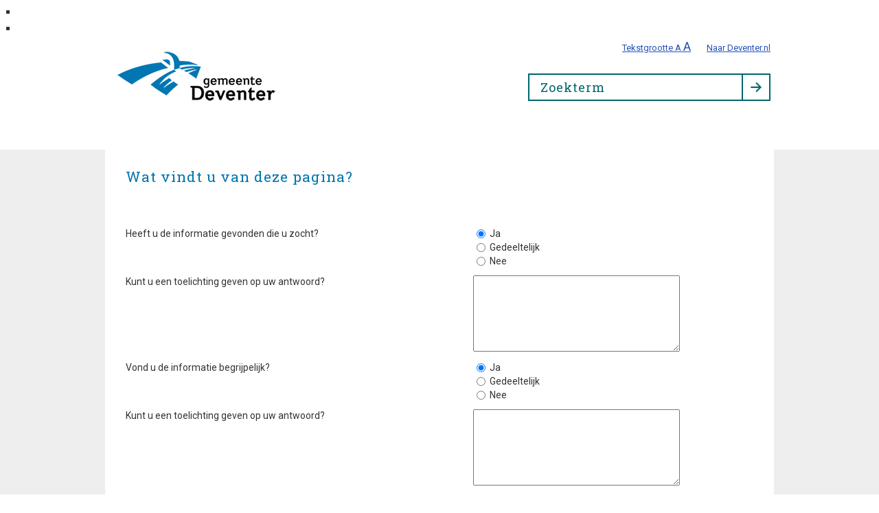

--- FILE ---
content_type: text/html; charset=utf-8
request_url: https://omgevingswet.deventer.nl/opinion_entries/new?node_id=163855
body_size: 3429
content:
<!DOCTYPE html>
<html lang='nl' xml:lang='nl' xmlns='http://www.w3.org/1999/xhtml'>
<head>
<meta content='text/html;charset=utf-8' http-equiv='Content-Type' />
<meta name="csrf-param" content="authenticity_token" />
<meta name="csrf-token" content="eo4XZtA0lYgkU8Uhry5PJHeetXUA3ghu606b+MXPo9TuzDwOWBGdgQ886xEn/UgF7sXcogg9Z8BbOLxr/pWdxA==" />

<title>Wat vindt u van deze pagina? | Omgevingswet</title>
<meta content='3771677116255665' property='fb:app_id' />
<meta content='nl_NL' property='og:local' />
<meta content='website' property='og:type' />
<meta property='og:title' />
<meta property='og:description' />
<meta content='https://omgevingswet.deventer.nl/opinion_entries/new?node_id=163855' property='og:url' />
<meta content='' property='og:site_name' />
<meta content='https://omgevingswet.deventer.nl/images/logo-gemeente-deventer' property='og:image' />
<link href='//www.deventer.nl/favicon.ico' rel='shortcut icon' type='image/vnd.microsoft.icon' />
<!-- = canonical_link -->
<link rel="stylesheet" media="screen" href="/assets/application-18132a62e0fae45809e5ea0b7e12823b59862076823cae6624514daadbf48f59.css" />
<link rel="stylesheet" media="print" href="/assets/print-caf314e7ee20a37c8d760858a8dec4c0ab1ab827d016cd20a0fd29c7326990c7.css" />
<link href='/toptaken/styles.css' media='all' rel='stylesheet' type='text/css' />
<meta content='width=device-width, initial-scale=1, maximum-scale=2, user-scalable=1.0' name='viewport' />
<meta content='/deutsch' name='german_url' />
<meta content='/english' name='english_url' />
<script src="/assets/application-a71eec19e253869249bde257947c809c487abba886d043cc3ef8ea7d2f4f246d.js"></script>
<!--[if lte IE 8]>
<link rel="stylesheet" media="screen" href="/assets/ie8-83461e101a1cd2b4d9c08a8caf6ad1ca4e0c7172a0e24b6732284ed369cf2b4e.css" />
<![endif]-->
<!--[if gte IE 8]>
<script src="/assets/modules/ie8_text_content-e07868fd65d5ced9d8c64d8a628e24fdc95f69174b92d44c55b36eaa95bef1c6.js"></script>
<![endif]-->
<!--[if gte IE 9]>
<script src="/assets/modules/ie9_create_contextual_fragment-27c3203ca9df2853b673b63eff80e680ce608f48b4418f6ef7852eb7ccf8989c.js"></script>
<![endif]-->


<link rel="stylesheet" media="all" href="https://fonts.googleapis.com/css?family=Bitter:400" />
<link rel="stylesheet" media="all" href="https://fonts.googleapis.com/css?family=Roboto+Slab:400" />
<link rel="stylesheet" media="all" href="https://fonts.googleapis.com/css?family=Roboto:400" />
<script src='https://cdn1.readspeaker.com/script/10863/webReader/webReader.js?pids=wr'></script>
<script async='' src='https://www.googletagmanager.com/gtag/js?id=G-4J0DXE5GY0'></script>
<script nonce="ALbb1JB1Najb59oKZNdobQ==">
//<![CDATA[
window.dataLayer = window.dataLayer || [];
function gtag(){dataLayer.push(arguments);}
gtag('js', new Date());
gtag('config', 'G-4J0DXE5GY0');

//]]>
</script><script src='https://siteimproveanalytics.com/js/siteanalyze_6005999.js'></script>
</head>
<body class='default-default'>
<ul class='quicklinks'>
<li>
<a class="text-alternative" href="#main-content">Hoofd content</a>
</li>
<li>
<a class="text-alternative" href="#search_terms">Zoeken</a>
</li>
</ul>
<div class='main-container turquoise sub-site'>
<div class='header-container turquoise'>
<div class='top-header page-width'>
<div class='logo'>
<a title="Logo gemeente Deventer" href="https://omgevingswet.deventer.nl/omgevingswet"><img alt="Logo gemeente Deventer" src="/assets/gemeente_deventer_logo-204e92b2aaa4a8802fc557f0b033cc0766515ddbf15c5f95cee9ab229b1b42c9.png" /></a>
</div>
<label aria-describedby='font-size-tooltip' class='text-size' role='tooltip' tabindex='0'>
Tekstgrootte A
<span class='large'>A</span>
</label>
<div aria-hidden='true' id='font-size-tooltip'>U kunt de informatie op de pagina groter of kleiner maken. Druk hiervoor de Ctrl-toets samen met de + of - toets in (op Mac is het Cmd met + of -).</div>
<div class='links'>
<a href="https://deventer.nl">Naar Deventer.nl</a>
</div>
<div class='search-box'>
<form class="clearfix" action="https://omgevingswet.deventer.nl/search" accept-charset="UTF-8" method="get"><div class="authenticity_token"><input name="utf8" type="hidden" value="&#x2713;" /></div>
<input type="hidden" name="domein" id="domein" value="omgevingswet.deventer.nl" />
<div class='search-terms single-field-submit right'>
<input type="text" name="query" id="search_terms" placeholder="Zoekterm" title="Zoekterm" />
<input type="submit" name="commit" value="v" class="submit" aria-label="Zoeken" data-disable-with="v" />
</div>
</form>

</div>
</div>
<div class='main-header'>
<div class='page-width'>
<button aria-label='hoofdmenu uitklappen' aria='false' class='menu-hamburger-button' name='Klap het hoofdmenu uit'></button>
&nbsp;
</div>
</div>

</div>
<!-- = render '/layouts/partials/share_sidebar' -->
<div class='container-with-image clearfix'>

<div class='page-width'>
<div class='page-content' id='main-content' lang='nl'>

<div class='opinionEntry'>
<h1>
Wat vindt u van deze pagina?
</h1>
<form class="new_opinion_entry" id="new_opinion_entry" action="/opinion_entries" accept-charset="UTF-8" method="post"><div class="authenticity_token"><input name="utf8" type="hidden" value="&#x2713;" /><input type="hidden" name="authenticity_token" value="kp8jOKFOQ9fF2DFZb2k4aWGyi/i2BJuRZdtv21fS+2QG3QhQKWtL3u63H2nnuj9I+OniL77n9D/VrUhIbIjFdA==" /></div><input type="hidden" name="node_id" id="node_id" value="163855" />
<input type="hidden" name="opinion_id" id="opinion_id" value="4498" />
<div class='input_container'>
<label for="found_information">Heeft u de informatie gevonden die u zocht?</label>
<div class='radio_buttons'>
<div class='radio_button'>
<input type="radio" name="found_information" id="found_information_Ja" value="Ja" checked="checked" />
<label for="found_information">Ja</label>
</div>
<div class='radio_button'>
<input type="radio" name="found_information" id="found_information_Gedeeltelijk" value="Gedeeltelijk" />
<label for="found_information">Gedeeltelijk</label>
</div>
<div class='radio_button'>
<input type="radio" name="found_information" id="found_information_Nee" value="Nee" />
<label for="found_information">Nee</label>
</div>
</div>
</div>
<div class='input_container'>
<label for="explain_found_information">Kunt u een toelichting geven op uw antwoord?</label>
<textarea name="explain_found_information" id="explain_found_information" cols="40" rows="7">
</textarea>
</div>
<div class='input_container'>
<label for="understand_information">Vond u de informatie begrijpelijk?</label>
<div class='radio_buttons'>
<div class='radio_button'>
<input type="radio" name="understand_information" id="understand_information_Ja" value="Ja" checked="checked" />
<label for="understand_information">Ja</label>
</div>
<div class='radio_button'>
<input type="radio" name="understand_information" id="understand_information_Gedeeltelijk" value="Gedeeltelijk" />
<label for="understand_information">Gedeeltelijk</label>
</div>
<div class='radio_button'>
<input type="radio" name="understand_information" id="understand_information_Nee" value="Nee" />
<label for="understand_information">Nee</label>
</div>
</div>
</div>
<div class='input_container'>
<label for="explain_understand_information">Kunt u een toelichting geven op uw antwoord?</label>
<textarea name="explain_understand_information" id="explain_understand_information" cols="40" rows="7">
</textarea>
</div>
<div class='input_container'>
<label for="feeling">Welk rapportcijfer geeft u deze website?</label>
<select name="feeling" id="feeling"><option value="1">1</option>
<option value="2">2</option>
<option value="3">3</option>
<option value="4">4</option>
<option value="5">5</option>
<option value="6">6</option>
<option value="7">7</option>
<option value="8">8</option>
<option value="9">9</option>
<option selected="selected" value="10">10</option></select>
</div>
<div class='input_container'>
<label for="explain_extra_information">Wilt u nog iets anders zeggen over deze pagina of over www.deventer.nl?</label>
<textarea name="explain_extra_information" id="explain_extra_information" cols="40" rows="7">
</textarea>
</div>
<input type="submit" name="commit" value="Versturen" data-disable-with="Versturen" />
</form><br />
<a href="https://omgevingswet.deventer.nl/nieuws/2019/4/25/hoe-ziet-deventer-er-straks-uit">Terug naar de pagina</a>
</div>


</div>
</div>
</div>

</div>
<div class='footer turquoise sub-site'>
<div class='footer-content page-width'>
<div class='footer-column expandable'><div class='content_box section_content_box'>
<div class='content_box_wrapper default'>
<div class='header'>
<h2>Belangrijke links</h2>
</div>
<div class='content hoverable'>
<a class="read-more-link " title="lees meer uit Belangrijke links" href="https://omgevingswet.deventer.nl/belangrijke-links">lees meer <span class="deventer-icon-play-1"></span></a>

</div>
</div>
</div>

</div>
<div class='footer-column'></div>
<div class='footer-column'>
<div class='footer-contact'>
<h2>Contact</h2>
<div class='deventer-icon-phone'><a aria-label="Bel de gemeente op nummer 14 0570" href="tel://14 0570">14 0570</a></div>
<div class='footer-email'><a href="https://deventer.nl/contactpagina/vraag-klacht-of-melding">mail de gemeente</a></div>
</div>

</div>
</div>
</div>


<div class='lightboxOverlay' id='lightboxOverlay'></div>
<div class='lightbox' id='lightbox'>
<div class='lb-outerContainer'>
<div class='lb-container'>
<img alt='lb-image' class='lb-image' src='#' />
<div class='lb-nav'>
<span class='lb-prev'></span>
<span class='lb-next'></span>
</div>
<div class='lb-loader'>
<span class='lb-cancel'></span>
</div>
</div>
</div>
<div class='lb-dataContainer'>
<div class='lb-data'>
<div class='lb-details'>
<span class='lb-caption'></span>
<span class='lb-number'></span>
</div>
<div class='lb-closeContainer'>
<span class='lb-close' tabindex='0'>
Sluiten
</span>
</div>
</div>
</div>
</div>

</body>
</html>


--- FILE ---
content_type: text/css
request_url: https://omgevingswet.deventer.nl/assets/application-18132a62e0fae45809e5ea0b7e12823b59862076823cae6624514daadbf48f59.css
body_size: 45356
content:
#agendaItemMain{border-top:1px solid #0076AF;border-bottom:1px solid #0076AF;padding-bottom:5px}#agendaItemMain .details{margin-bottom:10px}#agendaItemMain .details .category,#agendaItemMain .details .date,#agendaItemMain .details .agendaItem,#agendaItemMain .details .duration,#agendaItemMain .details .chairman,#agendaItemMain .details .notary,#agendaItemMain .details .staff_member,#agendaItemMain .details .speaking_rights{font-size:10px;color:#666}#agendaItemMain .body{margin-bottom:10px}.calendarContainer td{text-align:center;color:#0076AF}.calendarContainer .calendar{text-align:center;font-size:11px}.calendarContainer .calendar a{color:#FFFFFF}.calendarContainer .calendar abbr{border:0}.calendarContainer .calendar th,.calendarContainer .calendar td{width:30px}.calendarContainer .calendar .monthInfo th{text-align:center;font-weight:bold;font-size:12px;background-color:#9ca231}.calendarContainer .weekName,.calendarContainer .dayName{background-color:#0076AF;color:#FFFFFF}.calendarContainer .week{background-color:#ddd;color:#FFFFFF}.calendarContainer .weekIsSelected{background-color:#aaa;color:#FFFFFF}.calendarContainer .otherMonthDay{color:#ddd}.calendarContainer .hasCalendarItems{background:#0076AF !important}.calendarContainer .hasCalendarItems a{color:#FFFFFF}.calendarContainer .today{font-weight:bold}#calendarMain .header{padding-bottom:10px}#calendarMain .headerWrapper{float:left;width:190px}.calendarWrapper{float:right;width:250px}.calendarContainer{border:1px solid #0076AF}#calendarMain .monthInfo{width:248px;padding:0;float:right;text-align:center;font-size:11px;color:#FFFFFF;background:#0076AF;border-left:1px solid #0076AF;border-right:1px solid #0076AF;padding-bottom:1px}#calendarMain .monthInfo .monthName{margin-top:2px}#calendarMain h2{font-family:"Trebuchet MS", Arial, Helvetica, sans-serif;font-size:17px;font-weight:normal;margin:0 0 10px}.calendarWeek .weekNavigation{font-size:16px;color:#0076AF;margin-bottom:10px;position:relative}.calendarWeek .weekNavigation a{text-decoration:none;padding:0 5px}.calendarWeek .weekNavigation .previousWeek{position:absolute;top:0;left:0}.calendarWeek .weekNavigation .currentWeek{text-align:center}.calendarWeek .weekNavigation .nextWeek{position:absolute;top:0;right:0}.calendarDay{font-size:13px;color:black;padding-bottom:10px}.calendarDay h2{float:right;padding:3px 6px 3px 3px;font-size:13px;color:black;font-weight:normal;line-height:16px;margin:0;font-family:Arial, "Helvetica Neue", Helvetica, sans-serif}.calendarDay .dayName{padding-bottom:3px;border:1px solid #0076AF;background:#ddd;padding:3px 3px 3px 3px}.calendarItem{border-left:1px solid #aaa;border-right:1px solid #aaa;padding-top:3px;padding-bottom:2px;border-bottom:1px solid #aaa;color:#aaa}.calendarItem .title{color:#0076AF;font-weight:bold;padding-left:3px}.calendarItem .metaInfo{padding-left:8px;font-size:11px}.calendarItem .metaInfo .time{float:right;padding-right:2px;font-size:12px}#calendarItemMain{border-top:1px solid #0076AF;border-bottom:1px solid #0076AF;padding-bottom:5px}#calendarItemMain .details{margin-bottom:10px}#calendarItemMain .details .dynamic_attributes div,#calendarItemMain .details .category,#calendarItemMain .details .start_time,#calendarItemMain .details .end_time,#calendarItemMain .details .location{font-size:10px;color:#666}#calendarItemMain .body,#calendarItemMain .agendaItems{margin-bottom:10px}#calendarItemMain h3{font-family:"Trebuchet MS", Arial, Helvetica, sans-serif;font-size:15px;font-weight:normal;line-height:16px;margin-bottom:6px;margin-top:1px;color:#0076AF}#registration_container{border-bottom:1px solid #0076AF;padding-bottom:5px}#registration_container .fieldWithErrors{display:inline}div.calendar_item div.buttons a{color:#0076AF;padding-left:18px;background-repeat:no-repeat;background-position:center left}.calendarItems .buttons{margin-top:0;padding-top:2px;padding-left:2px;font-size:11px}.calendar_content_box .content li,.combined_calendar_content_box .content li{background:none;padding:2px 0}.calendar_content_box .content li .date,.combined_calendar_content_box .content li .date{color:#666;display:block;float:left;font-weight:bold;width:50px}.calendar_content_box .content li .link,.combined_calendar_content_box .content li .link{display:block;float:left;overflow:hidden;width:180px}.calendar_content_box .content li .link a,.combined_calendar_content_box .content li .link a{background:transparent none;padding:0}.calendar_content_box .content li .read_more_link,.combined_calendar_content_box .content li .read_more_link{margin-left:50px}.clearfix{display:inline-block}.clearfix:after{content:".";display:block;clear:both;visibility:hidden;line-height:0;height:0}html[xmlns] .clearfix{display:block}* html .clearfix{height:1%}.comments{border-bottom:1px solid #0076AF}.comments .header{padding:5px}.comments .userName{float:left;font-weight:bold;color:#595959}.comments .publicationDate{float:left;margin:0;padding-left:2px}.comments .text{float:left;padding:2px 10px 8px 10px}.comments .alt{background-color:#eee}.comments textarea.contentArea{border:1px solid #0076AF;width:100%;height:100px}.comments_content{padding-bottom:8px}.newComment .userName{padding:8px 0}.newComment .userName label{padding:4px 0;float:left;width:50px}.newComment .submit{padding:8px 0}.width_20{width:20px}.authenticity_token{margin:0;padding:0}.contact_form_field fieldset{border:0;margin:0;padding:0}.contact_form_field fieldset legend{display:none}.contact_form_field h2{font-size:13px}.contact_form_field td.error{color:red}.contact_form .buttons{margin-top:5px;padding:5px}.contact_form .buttons a{color:#0076AF;margin:0}div.clearfix p.general_form_error{color:red}.content_box{margin-bottom:20px}.content_box .header{height:27px;padding:0 0 10px 0 !important;position:relative}.content_box .header h2{font-size:12px;font-weight:bold;color:#FFFFFF;padding:0;margin:0 0 0 36px;line-height:27px}.content_box .header h2 a{color:#FFFFFF;text-decoration:none}.content_box .header h2 a:hover{text-decoration:underline}.content_box .content h3{font-size:13px;margin:4px 0}.content_box .content h3 a{text-decoration:none}.content_box .content h3 a:hover{text-decoration:underline}.content_box .default .content h3{color:#0076AF}.content_box .default .content h3 a{color:#0076AF}.content_box .content p{margin:4px 0}.content_box .content p.center{text-align:center}.content_box .content ul{padding:0;margin:0;list-style:none outside none}.content_box .content li{border-bottom:1px dashed #595959;padding:2px 0 2px;background:transparent url("/assets/arrow_black-807348e7b797fba5489e2052064aed71dc13239a383ee41577ec5f3b15cc22eb.png") no-repeat scroll 12px 7px}.content_box .content li a{color:#666;text-decoration:none;display:block;padding-left:30px}.content_box .content.hoverable li a:hover,.content_box .content.hoverable li:hover a{text-decoration:none;color:black}.content_box .content .read_more_link{color:#666;font-weight:bold;text-decoration:none;margin-left:30px;padding-right:20px;background:transparent url("/assets/pointer_right-518120c1f4f004d22ff0e573998d0e06e13a0615a702e28de8200a071dbc5583.png") center right no-repeat;display:block;margin-top:5px}.content_box .content .read_more_link:hover{text-decoration:underline}.sub_menu_content_box .content li{padding:0;background:transparent none}.sub_menu_content_box .content li.expanded{border-bottom:none}.sub_menu_content_box .content li a{background:transparent none;padding:2px 0 2px 10px}.sub_menu_content_box .content li a:hover{color:black;text-decoration:none}.sub_menu_content_box .content li a.current{font-style:italic}.sub_menu_content_box .content li ul{margin-left:15px}.faq_theme_listing{margin:1em 0}.faq_theme_listing ul.faq_categories{list-style:none;padding-left:0}.faq_theme_listing ul.faq_categories li h3,.faq_theme_listing ul.faq_categories li dl{margin:0;padding:0}.faq_theme_listing ul.faq_categories li h3>a,.faq_theme_listing ul.faq_categories li dl>dt>a{margin-left:13px;line-height:20px;font-weight:bold}.faq_theme_listing ul.faq_categories li h3>a{color:#FFFFFF;font-size:12px;text-decoration:none;display:block}.faq_theme_listing ul.faq_categories li dl dt{padding-left:10px}.faq_theme_listing ul.faq_categories li dl dt a{display:inline-block;font-weight:normal}.faq_theme_listing ul.faq_categories li dl dd{margin:0 20px;padding-bottom:12px}.faq_theme_listing ul.faq_categories li dl dd h2{margin-top:1em}.faq_theme_listing ul.faq_categories li dl dd p{margin-bottom:0}.feed .feedItem{border-bottom:1px solid #0076AF}.forumThreadsOverview h2,.forumPostsOverview h2,.weblogsOverview h2{float:left}.no_items{padding-bottom:5px}.forum,.forumTopic,.forumThread,.createForumThread,.editForumThread{border:0 !important}.forumTopic h1 .prefix,.forumThread h1 .prefix,.forumFormPage h1 .prefix{font-size:15px;color:#595959;display:block;line-height:18px}.forumThread h1.closed .prefix{padding-left:20px}.forumThread p.forumThreadDetails{color:#595959;margin:0}.forumThread .forumThreadBody{overflow:hidden}.forum .forumTopicDescription,.forumTopic .forumTopicDescription,.forumFormPage .forumTopicDescription{font-weight:bold;overflow:hidden}.forum .forumPostsOverview,.forumTopic .forumPostsOverview,.forumThread .forumPostsOverview{border-top:1px solid #0076AF;border-bottom:1px solid #0076AF}.forumTopic .forumThreadsOverview{margin-top:15px}.forumTopic a.new_thread_link{float:right}.forumThread a.new_post_link,.forumThread a.edit_post_link,.forumThread a.delete_post_link,.forumThread a.edit_thread_link,.forumThread a.delete_thread_link,.forumThread a.lock_thread_link,.forumThread a.unlock_thread_link{float:right}.forumThread a.new_thread_link{float:left}.forumThread a.edit_thread_link,.forumThread a.lock_thread_link,.forumThread a.unlock_thread_link,.forumThread a.edit_post_link{margin-right:10px}.forumTopic .forumThreadsOverview h3.closed,.forumThread h1.closed{background-image:url("/assets/icons/locked-12ed0e1cff0b2eea99a28aa471e3aac5e11fefcd562133249a2d008f8ce6e0cd.png");background-repeat:no-repeat;background-position:top left}.forumTopic .forumThreadsOverview h3.closed{background-position:center right}.forum .forumTopicsOverview{margin-top:15px}.forum .forumDescription{margin-top:15px}.forum .forumTopics{margin-top:15px;margin-bottom:8px}.forum .forumTopics .oddForumTopic,.forum .forumTopics .evenForumTopic{padding:3px 6px 3px 6px}.forumTopic div.forumThreads,.forumThread div.forumPosts{margin-bottom:8px}.forumTopic .forumThreads .oddForumThread,.forumTopic .forumThreads .evenForumThread{padding:3px 6px 3px 6px}.forumThread .forumPosts .oddForumPost,.forumThread .forumPosts .evenForumPost{padding:3px 6px 3px 6px}.forum .forumPosts .oddForumPost,.forumTopic .forumPosts .oddForumPost,.forumThread .forumPosts .oddForumPost{background-color:#eee}.forum .forumTopics .forumTopicDescription,.forumTopic .forumThreads .forumThreadBody{float:left;width:250px;overflow:hidden}.forumThread .forumPosts .forumPostBody{overflow:hidden}.forum .forumTopics .forumTopicDetails,.forumTopic .forumThreads .forumThreadDetails,.forumThread .forumPosts p.forumPostDetails{color:#595959}.forum .forumTopics .forumTopicDetails,.forumTopic .forumThreads .forumThreadDetails{float:right;text-align:right}.forumThread .forumPosts p.forumPostDetails,.forum .forumTopics .forumTopicDetails p,.forumTopic .forumThreads .forumThreadDetails p{margin:0}.forum div.forumTopics h3,.forumTopic div.forumThreads h3{color:#0076AF;font-family:"Trebuchet MS", Arial, Helvetica, sans-serif;font-size:15px;font-weight:normal;line-height:16px;margin-bottom:3px;margin-top:1px}.forumFormPage .forumForm{border-top:1px solid #0076AF;margin-top:10px}.forumFormPage .forumForm .userName label{padding:4px 0;float:left;width:50px}.forumFormPage h1 a{text-decoration:none}.forumFormPage h1 a:hover{text-decoration:underline}.forum_content_box .content li{background:none;padding:2px 0}.forum_content_box .content li .date{color:#666;display:block;float:left;font-weight:bold;width:80px}.forum_content_box .content li .link{display:block;float:left;overflow:hidden;width:150px}.forum_content_box .content li .link a{background:transparent none;padding:0}.forum_content_box .content .read_more_link{margin-left:80px !important}.search-page{font-size:15px}.search-page h1{font-family:Arial, "Helvetica Neue", Helvetica, sans-serif;color:SaddleBrown;font-weight:normal;font-size:15px;margin-bottom:0}.search-page .gray{color:grey}.search-page .brown{color:SaddleBrown}.search-page .blue{color:#2d83d5}.search-page .search-summary{margin-bottom:10px}.search-page .search-summary p{margin:5px 0}.search-page .search-pagination.top-search-pagination{margin-bottom:10px}.search-page .search-pagination.bottom-search-pagination{border-top:solid 1px #333333;padding-top:10px}.search-page .search-pagination a{color:SaddleBrown;font-size:15px}.search-page .search-pagination a.previous{margin-right:10px}.search-page ul.search-tabs{list-style:none outside none;border-bottom:solid 2px #0076AF;padding-left:4px;margin:15px 0 30px 0}.search-page ul.search-tabs li{padding:0;display:inline-block}.search-page ul.search-tabs li a{color:#666;text-decoration:none;display:block;padding:0 6px;background-color:#D9EAF2}.search-page ul.search-tabs li a:hover,.search-page ul.search-tabs li a.active{text-decoration:none;color:white;background-color:#0076AF}.search-page .search-result{border-top:1px solid #333;padding:5px 0}.search-page .search-result.promotion{background:lightgray}.search-page .search-result a:hover{color:red}.search-page .search-result .search-result-title{margin:0;font-weight:bold}.search-page .search-result .search-result-description{margin-top:5px}.search-page .search-result .search-result-metadata a,.search-page .search-result .search-result-metadata p{color:grey}.search-page .search-result .search-result-metadata a:hover{color:red}.search-page .search-result .search-result-metadata p{display:block;margin:0;overflow:hidden;text-overflow:ellipsis}body:after{content:url("/assets/lightbox/closelabel-b622b5174a5d72365b5681fcf634829fe0e84bd98cfbfcff4bee79ded1478981.gif") url("/assets/lightbox/loading-81ea81be1d862d36c34b6dc4f12aefb87b656e319003263d8274974b48ccf869.gif") url("/assets/lightbox/prevlabel-4e9bacdb78797bfb66d51e4f02754739117ba0a7a16c0294618ddac32075b3de.gif") url("/assets/lightbox/nextlabel-8fa0caf28c1b908ea937885af861aac0c8f72571b58cedef18dafff71dfc2121.gif");display:none}.lightboxOverlay{position:absolute;top:0;left:0;z-index:100;background-image:url(/assets/lightbox/overlay-f6cb44458c967e2e7b5e26628d153db07a29aadd37b4b543ccdad56ebac066cf.png);opacity:0.8;display:none}.lightbox{position:absolute;left:0;width:100%;z-index:10000;text-align:center;line-height:0;font-weight:normal}.lightbox .lb-image{display:block;height:auto;max-width:inherit;-webkit-border-radius:3px;-moz-border-radius:3px;-ms-border-radius:3px;-o-border-radius:3px;border-radius:3px}.lightbox a img{border:none}.lightbox .lb-outerContainer{position:relative;background-color:white;width:250px;height:250px;margin:0 auto;border:5px solid white}.lightbox .lb-outerContainer:after{content:"";display:table;clear:both}.lightbox .lb-container{padding:4px}.lightbox .lb-loader{position:absolute;top:43%;left:0%;height:25%;width:100%;text-align:center;line-height:0}.lightbox .lb-cancel{display:block;width:32px;height:32px;margin:0 auto;background:url("/assets/lightbox/loading-81ea81be1d862d36c34b6dc4f12aefb87b656e319003263d8274974b48ccf869.gif") no-repeat}.lightbox .lb-nav{position:absolute;top:0;left:0;height:100%;width:100%;z-index:10}.lightbox .lb-container>.nav{left:0}.lightbox .lb-nav a{outline:none}.lightbox .lb-prev,.lightbox .lb-next{width:49%;height:100%;cursor:pointer;display:block;opacity:0;-webkit-transition:opacity 0.6s;-moz-transition:opacity 0.6s;-o-transition:opacity 0.6s;transition:opacity 0.6s}.lightbox .lb-prev{left:0;float:left}.lightbox .lb-prev:hover{opacity:1;background:url("/assets/lightbox/prevlabel-4e9bacdb78797bfb66d51e4f02754739117ba0a7a16c0294618ddac32075b3de.gif") left 48% no-repeat}.lightbox .lb-next{right:0;float:right}.lightbox .lb-next:hover{opacity:1;background:url("/assets/lightbox/nextlabel-8fa0caf28c1b908ea937885af861aac0c8f72571b58cedef18dafff71dfc2121.gif") right 48% no-repeat}.lightbox .lb-dataContainer{background-color:white;margin:0 auto;width:100%;border:5px solid white;border-top:0}.lightbox .lb-dataContainer:after{content:"";display:table;clear:both}.lightbox .lb-data{padding:0 4px;color:#0076AF}.lightbox .lb-data .lb-details{width:58%;float:left;text-align:left;line-height:1.1em}.lightbox .lb-data .lb-caption{font-size:13px;font-weight:bold;line-height:1em}.lightbox .lb-data .lb-number{display:block;clear:left;font-size:12px;color:#595959;white-space:nowrap;margin-top:8px}.lightbox .lb-data .lb-close{margin-top:-4px;display:block;float:right;width:61px;height:22px;background:url("/assets/lightbox/closelabel-b622b5174a5d72365b5681fcf634829fe0e84bd98cfbfcff4bee79ded1478981.gif") top right no-repeat;text-align:right;outline:none;opacity:0.7;-webkit-transition:opacity 0.2s;-moz-transition:opacity 0.2s;-o-transition:opacity 0.2s;transition:opacity 0.2s}.lightbox .lb-data .lb-close:hover{cursor:pointer;opacity:1}.newsArchive{border:0 !important}.newsItems{margin-top:10px;border-top:1px solid #0076AF}.newsItems .newsItem{border-bottom:1px solid #0076AF}.newsItems .newsItem .content a{float:left;padding-right:10px}.newsItems .newsItem h2 a{text-decoration:none}.newsItem .image{float:right;padding-left:10px;padding-bottom:10px}.news_archive_content_box img.banner,.news_viewer_content_box img.banner{margin-top:-10px}.news_archive_content_box .firstNewsItem,.news_viewer_content_box .firstNewsItem{border-bottom:1px dashed #595959;padding-bottom:5px;padding-left:12px}.news_archive_content_box .firstNewsItem a,.news_viewer_content_box .firstNewsItem a{text-decoration:none}.news_archive_content_box .firstNewsItem a:hover,.news_viewer_content_box .firstNewsItem a:hover{text-decoration:none}.news_archive_content_box .firstNewsItem p.publicationDate,.news_viewer_content_box .firstNewsItem p.publicationDate{color:#666}.news_archive_content_box .firstNewsItem a.body,.news_viewer_content_box .firstNewsItem a.body{color:black}.news_archive_content_box .firstNewsItem a.body img,.news_viewer_content_box .firstNewsItem a.body img{margin-left:5px}.news_archive_content_box .firstNewsItem h2,.news_viewer_content_box .firstNewsItem h2{font-size:14px;margin-bottom:3px}.newsletterArchive{border:0 !important}.newsletterEditions .newsletterEdition,.feed .feedItem{border-bottom:1px solid #0076AF}.newsletterEditions{margin-top:10px;border-top:1px solid #0076AF}.newsletterEditions .newsletterEdition h2 a{text-decoration:none}.newsletter_archive_content_box .default{background:#0076AF none !important}.newsletter_archive_content_box .header{padding:0 !important}.newsletter_archive_content_box .content{color:white;padding:0 0 4px 35px}.newsletter_archive_content_box .content a{color:white}.newsletter_archive_content_box .content .buttons{margin:0;padding:0}.newsletter_archive_content_box .content .buttons img{width:15px;height:15px;padding:0;margin:0 3px 0 0}.newsletter_archive_content_box .content .buttons .subscribe_link,.newsletter_archive_content_box .content .buttons .unsubscribe_link{color:white;text-decoration:underline}div.newsletterArchive #subscription_box{float:right}#newsletter_subscriptions{margin-top:15px;margin-bottom:30px}.opinionContainer td,.opinionContainer th{text-align:center;border:5px solid white}.opinionContainer h3{text-align:center}.opinionEntry h1{color:#ABB200}ul#search-tabs{list-style:none outside none;padding:0;margin:0 0 10px 0;border-bottom:1px solid #0076AF;padding-left:10px}ul#search-tabs li{float:left;margin-right:10px}ul#search-tabs li a{float:left;width:80px;text-align:center;background-color:#D9EAF2;color:black;border-bottom:none;text-decoration:none}ul#search-tabs li.selected a{background-color:#0076AF;color:white}form#main_search_form{padding:10px 0 20px 0}div.searchResults{margin-top:10px;border-top:1px solid #0076AF}div.searchResults div.searchResult h2 a{text-decoration:none}.searchHighlight{font-weight:bold}.searchHighlight h2 a{font-weight:bold}ul.section_items{margin:5px 0;padding-left:7px;list-style:none outside none}ul.section_items li{padding:2px 0 2px 10px}.section_content_box .description{border-bottom:1px dashed #595959;padding-bottom:5px;padding-left:12px}.slider-container{position:relative}.slider-container .slider-items-wrapper{width:100%;display:block;position:relative}.slider-container .slider-items{min-width:100px}.slider-container .slider-image{left:0;min-width:100px;position:relative}.slider-container .slider-image .slider-item-title{bottom:0;left:0;right:0;z-index:5;background-color:rgba(0,118,175,0.8);padding:7px;font-size:15px;line-height:20px;display:block;color:#FFFFFF;font-family:"Trebuchet MS", Arial, Helvetica, sans-serif;text-decoration:none}.slider-container .slider-navigation{position:absolute;display:none;bottom:0;left:0;right:0;z-index:6;height:30px;background-color:#0076AF;padding-left:7.5px}.slider-container .slider-navigation .slider-navigation-link,.slider-container .slider-navigation .slider-control{text-align:center;display:block;float:left;height:15px;width:15px;margin-right:3px}.slider-container .slider-navigation .slider-navigation-link{text-decoration:none;background-color:#afe5ff;color:#0076AF;font-size:11px;line-height:15px;margin-top:7.5px}.slider-container .slider-navigation .slider-navigation-link.active{background-color:#FFFFFF}.slider-container .slider-navigation .slider-control{font-size:19px;color:#FFFFFF;line-height:20px;margin-top:3px}.slider-container .slider-navigation .slider-navigation-wrapper .read-more-link{float:right;color:#FFFFFF;margin-top:7.5px}.slider-container .slider-lateral-navigation{display:none}.slider-container .slider-lateral-navigation .slider-navigation-previous,.slider-container .slider-lateral-navigation .slider-navigation-next,.slider-container .slider-lateral-navigation .slider-navigation-play-pause{background-color:black;color:#FFFFFF;display:none;font-size:20px;height:25px;line-height:25px;margin-top:-12.5px;opacity:0.5;position:absolute;text-align:center;text-decoration:none;top:50%;width:25px;z-index:7}.slider-container .slider-lateral-navigation .slider-navigation-previous{left:0}.slider-container .slider-lateral-navigation .slider-navigation-next{right:0}.slider-container .slider-lateral-navigation .slider-navigation-play-pause{right:45%}.slider-container .slider-lateral-navigation .slider-navigation-play-pause img{top:0;left:0}.slider-container:hover .slider-lateral-navigation .slider-navigation-previous,.slider-container:hover .slider-lateral-navigation .slider-navigation-next,.slider-container:hover .slider-lateral-navigation .slider-navigation-play-pause{display:block}.slider-container.with-fader .slider-image{top:0;left:0;z-index:1}.slider-container.with-fader .slider-image.previous{z-index:2}.slider-container.with-fader .slider-image.active{z-index:3}div.social_media_links_box_icons{text-align:center}.themeListing #column_0{float:left;width:49%}.themeListing #column_1{float:right;margin-right:5px}.themeListing .theme{font-weight:bold;width:475px;height:80px}.themeListing .theme a{height:50px;line-height:50px;padding-left:70px !important;position:relative;padding:5px;margin:1px 4px;text-decoration:none;display:block}.themeListing .theme a span{margin:0;right:10px;top:5px}.themeListing .theme a img{height:60px !important;max-width:60px !important;margin:0 !important}.themeListing .theme span{position:absolute;right:10px}.themeListing .column{width:49%}.themeListing .column .theme{width:auto;height:80px}.themeListing .column .theme a{height:50px;line-height:50px;padding-left:70px}.themeListing .column .theme a span{margin:0;right:10px;top:5px}.themeListing .column .theme a img{height:60px;max-width:60px;margin:0}#content_extended .themeListing .column .theme{width:360px}#content_extended .themeListing .theme{width:725px}ol.top_hits{margin:0 0 0 16px;padding:8px;padding-right:3px}ol.top_hits li{padding:0 0 0 0;margin:0 0 0 0}ol.top_hits li a{position:relative;left:-5px;display:inline-block}*:first-child+html ol.top_hits,* html ol.top_hits{margin-left:22px}*:first-child+html ol.top_hits li a,* html ol.top_hits li a{left:-8px}.signup,.userLogin{font-weight:bold}table#user_details th,table#user_details td{text-align:left;vertical-align:top;padding:2px 5px 2px 5px}table#user_details th{font-weight:normal;color:#0076AF}#reg_form div.htmlField img{display:block}#reg_form label.user{padding-left:3px}#reg_form label.reminder{width:130px !important}#reg_form input.reminder{width:290px !important}#reg_form .formFieldCt label.checkBox{float:none;width:120px}#reg_form #reg_form_user_info{padding:3px 5px 15px 3px}#reg_form .formFieldCt .textfield{width:304px}#reg_form .reg_form_fieldset{border:1px solid #595959;padding:6px}#reg_form #reg_form_info_msg_wrapper,#reg_form .reg_form_fieldset legend{color:#0076AF;font-size:11px;font-weight:bold}#reg_form #reg_form_info_msg_wrapper{margin-bottom:5px}#reg_form #reg_form_login_wrapper,#reg_form #reg_form_email_wrapper,#reg_form #reg_form_password_wrapper,#reg_form #reg_form_password_conf_wrapper{float:left}#reg_form .formFieldPt{display:none}#reg_form .formFieldCtNoLabel{padding-left:120px}#reg_form .formFieldCt{margin-bottom:6px}#reg_form .formFieldCt label{float:left;width:120px}#reg_form .formFieldCt label.small{float:left;width:100px}#reg_form .formFieldCt div.radioButton{float:left;margin-right:15px}#reg_form .formFieldCt div.radioButton label{float:none;width:auto}#reg_form .reg_form_additional_info{border-top:1px solid #0076AF;padding:3px 5px 5px 3px}#reg_form .form_checkbox{float:left;width:200px}#reg_form .form_checkbox input{margin-left:0;float:left}#reg_form .form_checkbox label{width:175px;float:left}#reg_form .loginCt{padding-top:3px;padding-bottom:3px;margin-bottom:3px}#weblogs{margin-top:15px;margin-bottom:30px}p.weblogInfo{color:#595959;margin:0;margin-bottom:10px}.weblogArchive,.weblog,.createWeblog,.editWeblog{border:0 !important}.weblogPost{border-bottom:1px solid #0076AF}.weblogPost .weblogPostBody{overflow:hidden}.weblogArchive h1 .prefix,.weblog h1 .prefix,.weblogPost h1 .prefix,.weblogFormPage h1 .prefix{font-size:15px;color:#595959;display:block;line-height:18px}.weblog p.weblogDetails{color:#595959;margin:0}.weblog div.weblogDescription{overflow:hidden}.weblog .preamble{font-weight:bold;margin-bottom:6px;overflow:hidden}.weblog a.new_post_link,.weblog a.show_post_link{float:left;margin-right:8px}.weblog .weblogPosts{margin-bottom:15px}.weblog .weblogPosts h3{color:#0076AF;font-family:"Trebuchet MS", Arial, Helvetica, sans-serif;font-size:15px;font-weight:normal;line-height:16px;margin-bottom:3px;margin-top:1px}.weblog .weblogPosts .weblogPostBody{overflow:hidden}.weblog .weblogPosts .oddWeblogPost,.weblog .weblogPosts .evenWeblogPost{padding:3px 6px 3px 6px}.weblogArchive .weblogArchiveDescription,.weblogFormPage .weblogArchiveDescription{font-weight:bold;overflow:hidden}.weblogArchive .weblogPostsOverview,.weblog .weblogPostsOverview{border-top:1px solid #0076AF;border-bottom:1px solid #0076AF}.weblogArchive div.weblogsOverview{margin-top:15px}.weblogArchive a.new_weblog_link{float:left;margin-right:8px}.weblogArchive .weblogs .oddWeblog,.weblog .weblogPosts .oddWeblogPost{background-color:#eee}.weblogArchive .weblogs{margin-bottom:15px}.weblogArchive .weblogs .oddWeblog,.weblogArchive .weblogs .evenWeblog{padding:3px 6px 3px 6px}.weblogArchive .weblogs .weblogDescription{float:left;width:250px;overflow:hidden}.weblogArchive .weblogs div.weblogDetails{color:#595959;float:right;text-align:right}.weblogArchive .weblogs div.weblogDetails p{margin:0}.weblogArchive .weblogs h3{font-family:"Trebuchet MS", Arial, Helvetica, sans-serif;font-size:15px;font-weight:normal;line-height:16px;margin-bottom:3px;margin-top:1px;color:#0076AF}.weblogFormPage .weblogForm,.weblogFormPage .weblogPostForm{border-top:1px solid #0076AF;margin-top:10px}.weblogFormPage h1 a{text-decoration:none}.weblogFormPage h1 a:hover{text-decoration:underline}.weblogFormPage p.blueFields select{border:1px solid #0076AF}.weblogPostImage{float:left;margin-right:5px}.weblog_content_box .content li,.weblog_archive_content_box .content li{background:none;padding:2px 0}.weblog_content_box .content li .date,.weblog_content_box .content li .link,.weblog_archive_content_box .content li .date,.weblog_archive_content_box .content li .link{display:block;float:left}.weblog_content_box .content li .link,.weblog_archive_content_box .content li .link{width:150px;overflow:hidden}.weblog_content_box .content li .link a,.weblog_archive_content_box .content li .link a{background:transparent none;padding:0}.weblog_content_box .content li .date,.weblog_archive_content_box .content li .date{width:80px;color:#666;font-weight:bold}.weblog_content_box .content li .read_more_link,.weblog_archive_content_box .content li .read_more_link{margin-left:80px !important}body{margin:0;padding:5px 15px 0 15px;background-color:#B4B4B4;font-family:Arial, "Helvetica Neue", Helvetica, sans-serif;font-size:11px;line-height:16px}td,th{font-family:Arial, "Helvetica Neue", Helvetica, sans-serif;font-size:11px;line-height:16px}img{border:0}img.icon{position:relative;top:3px;padding:0 4px 0 0}div,td{vertical-align:top}a{color:#0076AF}a.read_more_link span{display:none}ul{list-style:square;padding-left:25px;line-height:18px;margin:5px 0 5px 0}ol{padding-left:25px;line-height:18px;margin:5px 0 5px 0}h1{font-family:"Trebuchet MS", Arial, Helvetica, sans-serif;font-size:22px;font-weight:normal;line-height:26px;margin-bottom:12px;margin-top:5px;color:#0076AF}h2{font-family:"Trebuchet MS", Arial, Helvetica, sans-serif;font-size:19px;font-weight:normal;line-height:23px;margin-bottom:8px;margin-top:3px;color:#0076AF}div.clear{clear:both}div.htmlField h2,div.htmlField h3{font-family:inherit;font-size:11px;font-weight:bold;margin-top:0;margin-bottom:0;line-height:normal;color:black}div.htmlField abbr,div.htmlField html\:abbr{border-bottom:1px dashed #CCC;cursor:help}table caption{display:none}form{margin:0}input.textfield,textarea.textfield{border:1px solid #0076AF;padding-left:2px}input.submit{background:#D9EAF2;border:1px solid #0076AF}input.submit_orange{background:#ffca81;margin-right:8px}input.submit_pink{background:#D9EAF2;border:1px solid #0076AF}.formButtonCt{border-top:1px solid #0076AF;margin-top:8px;padding-top:8px}.textAboveForm{border-bottom:1px solid #0076AF;padding-left:2px;margin-bottom:8px}.textAboveForm.logoutPageText{border:0}.ufnskjfdsniubh{display:none}li.privateSections{margin:5px 0 15px 0}li.privateSections ul li{padding-left:10px}.images-bar{border:1px solid #dfdfdf;padding:5px 5px 2px 5px;margin:10px 0 10px 0}.page .metadata .publicationDate,.section .metadata .publicationDate,.pollQuestion .metadata .publicationDate,.newsItem .metadata .publicationDate,.newsletterEdition .metadata .publicationDate,.weblogPost .metadata .publicationDate{float:left}.page .metadata .lastUpdateDate,.section .metadata .lastUpdateDate,.pollQuestion .metadata .lastUpdateDate,.newsItem .metadata .lastUpdateDate,.newsletterEdition .metadata .lastUpdateDate,.weblogPost .metadata .lastUpdateDate{float:right}.pagination{text-align:center}.pagination .pageNumbers{width:330px;margin:auto;text-align:center;word-spacing:4px}.pagination .left{float:left}.pagination .right{float:right}table.items,table#items{border-collapse:collapse;border-spacing:0;width:100%}table.items th.spacer,table#items th.spacer{width:20px}table.items tr.alt,table#items tr.alt{background-color:#e6e6e6}table.items th,table.items td,table#items th,table#items td{padding:2px 5px 2px 5px}table.items td.date,table.items td.type,table.items td.gray,table#items td.date,table#items td.type,table#items td.gray{color:#595959;font-weight:normal}table.items td.position,table#items td.position{width:20px}table.items td.right,table#items td.right{text-align:right}table.items td.gray a,table#items td.gray a{color:#595959}th.gray{color:#595959;font-weight:normal}th.right{text-align:right}table#items td.right_sized,th.right_sized{text-align:right;width:33%}.monthInfo .right,.loginCt .right,.formFieldCt .right,.formButtonCt .right,.buttons .right,.weblogPostsOverview .right,.images a.right,.weblogPostBody .right{float:right !important}.buttons.right{padding-right:0 !important;margin-right:0 !important}.buttons input.hidden,.buttons .hidden{display:none !important}.monthInfo .left,.loginCt .left,.formFieldCt .left,.formButtonCt .left,.buttons .left,.weblogPostsOverview .left,.images a.left,.weblogPostBody .left,.tiny_left{float:left !important}#admin_tools{position:fixed;z-index:1000;top:20px;right:20px;padding:0 5px 2px 5px;border:2px solid #cccccc;background-color:white}#admin_tools ul{list-style:none outside none;padding:0}* html #admin_tools{position:absolute;position:absolute}.bread_crumbs{color:#ccc;padding-bottom:3px;margin-bottom:2px}.bread_crumbs a{color:#666;line-height:14px}.regularPage{padding-bottom:10px}.videoObject{margin:5px 0 5px 0}.hidden{display:none}.smaller_font{font-size:smaller}div.print,div.social_buttons{margin-left:8px;float:right}div.article,div.edit,div.delete,div.locking{float:left;margin-right:8px}div.newRight{float:right}div.flash{padding:6px;padding-left:12px;background-repeat:no-repeat;background-position:4px 4px;margin-bottom:5px}div.flash p{margin:0}div.notice{background-color:#7cdaff;border:1px solid #0076AF}div.warning{background-color:#ffb143;border:1px solid #c17100}div.error{background-color:#FFFFFF;border:2px solid #ff0000;color:red !important}.errorExplanation{background-image:url("/assets/icons/error-c89b56c55b934b1f05ef01d47aa7169b5ca0322c37d1fcf62b067d660eb29f12.png");background-color:#D9EAF2;background-repeat:no-repeat;background-position:5px 5px;border:1px solid #0076AF;padding-left:0;margin-bottom:5px;color:#0076AF}.errorExplanation h2{padding-left:25px;padding-top:6px;padding-bottom:3px;margin:0;line-height:15px;font-size:14px;font-weight:bold;color:#0076AF}.errorExplanation p{margin:5px;line-height:12px}.fieldWithErrors input.textfield{border:1px solid #ef765d;background:#D9EAF2}.content_box .default .hoverable li:hover{background-color:#d9eaf2 !important}.ui-datepicker{z-index:9999 !important;background:white;border:1px solid black;padding:5px 10px}.ui-datepicker-next{cursor:pointer;margin:0 5px}.ui-datepicker-prev{cursor:pointer;margin:0 5px}#main_container{margin:auto;padding:0 20px 15px;background:white repeat-y;width:1020px;width:980px}#jump_to_content{position:absolute;left:-10000px}#columns_wrapper{background-position:267px 0;padding-top:15px;position:relative}#inner_columns_wrapper{float:right;width:740px}#content{float:left;padding-left:10px;padding-right:10px}#content_extended{float:left;overflow-x:hidden;padding-left:10px;padding-bottom:10px}#first_side_bar,#first_content_bar{float:left;overflow-x:hidden;padding-right:10px}#second_side_bar,#second_content_bar{float:right;overflow-x:hidden;padding-left:10px}#content{width:500px;width:480px}#content_extended{width:740px;width:730px}#first_side_bar,#second_side_bar,#first_content_bar,#second_content_bar{width:240px;width:230px}#first_side_bar .image_content_box a img,#second_side_bar .image_content_box a img{float:left}a.leftColumn,div.leftColumn,a.rightColumn,div.rightColumn{margin-bottom:15px}.legislation .body{margin-top:20px}.legislation .last_update{border-top:1px solid gray;margin-top:75px}.legislationArchive .legislation h2{font-size:14px}.legislations input{margin-left:0}.legislations label.order{margin-right:10px}.legislations .submit{margin-left:15px}.legislations .label{display:inline-block;width:110px;height:25px}.permitArchive div.filters{margin-bottom:20px;padding-bottom:10px;border-bottom:1px solid #0076AF;position:relative}.permitArchive div.filters label{width:100px;display:inline-block}.permit span.label{width:175px;display:inline-block;font-weight:bold}.permit .htmlField span.label{font-size:15px}.permit .period span.label{margin-left:10px;width:165px}.permit span#phase_description{width:200px}.permitArchive .filters label.short{width:13px}.permitArchive .filters #permit_filter_start_date_2i,.permitArchive .filters #permit_filter_end_date_2i{width:90px}.permitArchive .filters #permit_filter_start_date_1i,.permitArchive .filters #permit_filter_end_date_1i{width:65px}.permitArchive .filters select{font-size:11px}.permitArchive .filters input.select.product_type{width:200px;font-size:10px;position:relative}.permitArchive .filters .filter{position:relative}.permitArchive .permit p{margin:0}.permitArchive .permit .buttons{margin:0}.permitArchive .permit .metadata p{color:#666}#search_pdc{padding-bottom:10px}#search_pdc .search_icon{margin-left:4px;margin-top:2px;float:left}#search_pdc .search_terms{float:left}.product h2{color:black !important;font-weight:bold;font-size:16px}.product #details{padding-top:16px}.product #details #anchors ul{list-style:none outside none}.product #details #anchors li{padding:2px 0 2px;display:inline-block}.product #details #anchors li a{color:#666;text-decoration:none;display:block;padding:0px 6px}.product #details #anchors li a:hover{text-decoration:none;color:black}.product #details #anchors li.background_base a,.product #details #anchors li:hover a{text-decoration:none;color:#FFFFFF}.product #details #tabs .attribute_tab{border-top-width:2.5px;border-top-style:solid;padding:10px 0px}.product #details #tabs .attribute_tab div>p:first-child{margin-top:0px}.product #details #tabs .attribute_tab table{border-color:#666;border-collapse:collapse}.product #details #tabs .attribute_tab table caption{display:table-caption}.product #details #tabs .attribute_tab table tbody{border:none}.product #details #tabs .attribute_tab table td,.product #details #tabs .attribute_tab table tr,.product #details #tabs .attribute_tab table thead,.product #details #tabs .attribute_tab table th{border-color:#666}.product #details #tabs .attribute_tab table tr>td:last-child{white-space:nowrap}.product #details h3{font-size:11px}.productCatalogue .product_categories{padding-right:50px;padding-bottom:5px}.productCatalogue .product_categories ul.main_themes{padding-left:0}.productCatalogue .product_categories ul.main_themes>li{list-style-type:none;min-height:64px}.productCatalogue .product_categories ul.main_themes>li img{float:left}.productCatalogue .product_categories ul.main_themes.left{float:left}.productCatalogue .product_categories ul.main_themes.right{float:right}.productCatalogue .product_categories ul.main_themes .title{font-weight:bold;margin-left:22px}.productCatalogue .product_categories ul.sub_themes{margin-left:50px;margin-top:0}.productLetterLinks,.alphabeticIndexLetterLinks{padding-bottom:5px}ul.products.opus li,ul.pages li{line-height:14px;margin-bottom:5px}ul.products.opus li p,ul.pages li p{margin:0}ul.products.opus li div.buttons,ul.pages li div.buttons{margin-top:0;padding:0 5px}ul.products.opus li div.buttons div.article,ul.pages li div.buttons div.article{float:right}#products_container,#pages_container{border-bottom:1px solid #d4d0c8;border-top:1px solid #d4d0c8}.topProducts .noProducts{font-style:italic}.productLetterLinksBox{width:223px;text-align:left;font-size:0;padding-left:8px}.productLetterLinksBox p{font-size:12px}.productLetterLinksBox .orangered{color:#D14904}.productLetterLinksBox a.blocklink{background-color:#F9E1B7;color:#FFFFFF;display:inline-block;text-decoration:none;width:12px;line-height:14px;margin-bottom:2px;text-align:center;font-size:10px;font-weight:bold;margin-right:4px}.productLetterLinksBox a.blocklink:hover{background-color:#D14904}.productLetterLinksBox a.pluslink{line-height:10px;margin-right:10px}.product_catalogue_content_box .content_box_wrapper .content{margin-top:-10px;border:1px solid #D14904;border-top:0;padding-top:10px}.product_catalogue_content_box .content_box_wrapper .content input{border:1px solid #D14904;height:18px;margin:0 0 0 10px;width:184px;width:174px;padding:2px 0 2px 8px;line-height:16px;vertical-align:baseline;color:#666;font-size:11px}.product_catalogue_content_box .content_box_wrapper .content input.submit{margin:0 0 0 -3px;width:21px;height:24px;padding:0;background:#D14904 url("/assets/white_arrow-5a72de09ff0909248b0a5367ded51e322197cb681ded31220685fcf49490259e.png") no-repeat center center;vertical-align:top}.product_catalogue_content_box .content_box_wrapper .content h3{font-size:14px;font-weight:normal;margin:1px 0 1px 10px}.product_catalogue_content_box .content_box_wrapper .content .box{padding:5px}.product_catalogue_content_box .content_box_wrapper .content .box li.no_border{border-bottom:none}.product_catalogue_content_box .content_box_wrapper .content hr{border:0;border-top:1px solid #D14904;padding:0;margin:0;color:#FFFFFF}.product_catalogue_content_box .content_box_wrapper .content .treemenu{background:none;display:block;margin-left:10px}.product_catalogue_content_box .content_box_wrapper .content .treemenu table{border-spacing:0}.product_catalogue_content_box .content_box_wrapper .content .treemenu table td{line-height:18px}.product_catalogue_content_box .content_box_wrapper .content .treemenu li{background:none;display:list-item}.product_catalogue_content_box .content_box_wrapper .content .treemenu li a.blocklink{width:10px;color:#FFFFFF;display:inline-block;font-size:11px;line-height:10px;height:11px;text-align:center;vertical-align:middle}.product_catalogue_content_box .content_box_wrapper .content .treemenu li a.tree_plus,.product_catalogue_content_box .content_box_wrapper .content .treemenu li a.tree_minus{display:inline-block;float:left;vertical-align:middle;height:12px;width:12px;margin:3px 5px 0 0;line-height:100%}.product_catalogue_content_box .content_box_wrapper .content .treemenu li a.tree_plus{background:url("/assets/treeplus-0902ff7170b449062115143b9c3d23cc65b29ba9988b385f00d3014ba8e041c6.png") no-repeat}.product_catalogue_content_box .content_box_wrapper .content .treemenu li a.tree_minus{background:url("/assets/treeminus-b7ee41f5e2e27be43c58e1f9a3eb22c8986e08fcd67f4a1bb36db056ab804f05.png") no-repeat}.product_catalogue_content_box .content_box_wrapper .content .treemenu li:hover{background:none}.product_catalogue_content_box .content_box_wrapper .content .treemenu .branch{margin-left:25px;display:none}.geo-viewer .node_list.lettered ul{list-style-type:none}.geo-viewer .node_list.lettered li{font-weight:bold}.geo-viewer .red{color:red}.geo-viewer .green{color:green}.geo-viewer .brown{color:#A52A2A}.geo-viewer .blue{color:blue}.geo-viewer .orange{color:orange}.geo-viewer .gray{color:gray}.geo-viewer .purple{color:purple}.geo-viewer .yellow{color:yellow}.geo-viewer .gmap{position:relative;width:100%;height:400px}.geo-viewer .gmap h1{font-size:14px}.geo-viewer .gmap p{font-size:11px}.geo-viewer .gmap img.thumb{float:left;height:100px;padding-right:10px}.geo-viewer .filters{border-bottom:1px solid #0076af;margin-bottom:20px;padding-bottom:2px;position:relative}.geo-viewer .filters .submit{position:absolute;right:5px;bottom:2px;display:block}.geo-viewer .filters .filter{position:relative;width:320px}.geo-viewer .filters .filter label{width:100px;display:inline-block}.geo_viewer_content_box .content .htmlField{padding-left:4px}.geo_viewer_content_box .content li.toggable{background:0 !important}.geo_viewer_content_box .content li.toggable a{color:black}.geo_viewer_content_box .content li.toggable h3.toggable_section_link{padding-left:20px;background:transparent url("/assets/icons/plus-570969cd7e8edf3252d4fd9cfcdf3c8bbbe67966b1672cb1c25ef459cf6c925d.gif") center left no-repeat}.geo_viewer_content_box .content li.toggable h3.toggable_section_link.activated{cursor:pointer;margin:0;font-weight:normal;color:black;font-size:11px;display:inline}.geo_viewer_content_box .content li.toggable div.toggable_section{padding-left:20px}.geo_viewer_content_box .content li.toggable div.toggable_section p{margin-right:10px}.geo_viewer_content_box .content li.toggable div.toggable_section li{background:transparent url("/assets/arrow_black-807348e7b797fba5489e2052064aed71dc13239a383ee41577ec5f3b15cc22eb.png") no-repeat scroll 2px 7px}.geo_viewer_content_box .content li.toggable div.toggable_section li a{padding-left:20px}.geo_viewer_content_box .content .minus_icon{background-image:url("/assets/icons/minus-54869ddc1e2f41731dbc527853eb5260ac0b759f2ff7618601b66902e7d01064.gif") !important}.geo_viewer_content_box .content .plus_icon{background-image:url("/assets/icons/plus-570969cd7e8edf3252d4fd9cfcdf3c8bbbe67966b1672cb1c25ef459cf6c925d.gif") !important}.geo_viewer_content_box .content .content-section{margin-bottom:15px}.geo_viewer_content_box .content .filters{margin-bottom:15px;padding-bottom:2px;position:relative}.geo_viewer_content_box .content .filters .submit{display:block}.geo_viewer_content_box .content .filters .filter{position:relative}.geo_viewer_content_box .content .filters .filter label{display:block}.geo_viewer_content_box .content .filters .filter input{width:80%}.geo_viewer_content_box .geo-viewer .filter.layers>label,.geo_viewer_content_box .geo-viewer .filter.layers .check_boxes{float:left}.geo_viewer_content_box .geo-viewer .filter.layers .check_boxes{padding-left:2px}.researchArchive .filters{margin-bottom:20px;padding-bottom:10px;border-bottom:1px solid #0076AF;position:relative}.researchArchive .filters select{font-size:11px}.researchArchive .filters label{width:100px;display:inline-block}.researchArchive .filters .short{width:13px}.researchArchive .filters input.select.report_type{width:200px;font-size:10px;position:relative}.researchArchive .filters .filter{position:relative;padding:2px}.researchArchive .filters .filter .short{padding:0 2px}.researchArchive .filters .submit{text-align:right}.researchArchive .report .metadata p{color:#595959}table.research_reports{border-collapse:collapse;width:100%;margin-bottom:10px}table.research_reports tr{border-bottom:1px white solid}table.research_reports th,table.research_reports td{padding:4px 5px 5px}table.research_reports th{color:white}.row{margin-left:-22px}.row:before,.row:after{display:table;content:"";line-height:0}.row:after{clear:both}[class*="span"]{float:left;min-height:1px;margin-left:22px}.container,.navbar-static-top .container,.navbar-fixed-top .container,.navbar-fixed-bottom .container{width:974px}.span1{width:61px}.span2{width:144px}.span3{width:227px}.span4{width:310px}.span5{width:393px}.span6{width:476px}.span7{width:559px}.span8{width:642px}.span9{width:725px}.span10{width:808px}.span11{width:891px}.span12{width:974px}.offset1{margin-left:105px}.offset2{margin-left:188px}.offset3{margin-left:271px}.offset4{margin-left:354px}.offset5{margin-left:437px}.offset6{margin-left:520px}.offset7{margin-left:603px}.offset8{margin-left:686px}.offset9{margin-left:769px}.offset10{margin-left:852px}.offset11{margin-left:935px}.offset12{margin-left:1018px}.row-fluid{width:100%}.row-fluid:before,.row-fluid:after{display:table;content:"";line-height:0}.row-fluid:after{clear:both}.row-fluid [class*="span"]{display:block;width:100%;min-height:30px;-webkit-box-sizing:border-box;-moz-box-sizing:border-box;box-sizing:border-box;float:left;margin-left:2.2587268994%}.row-fluid [class*="span"]:first-child{margin-left:0}.row-fluid .controls-row [class*="span"]+[class*="span"]{margin-left:2.2587268994%}.row-fluid .span1{width:6.2628336756%}.row-fluid .span2{width:14.7843942505%}.row-fluid .span3{width:23.3059548255%}.row-fluid .span4{width:31.8275154004%}.row-fluid .span5{width:40.3490759754%}.row-fluid .span6{width:48.8706365503%}.row-fluid .span7{width:57.3921971253%}.row-fluid .span8{width:65.9137577002%}.row-fluid .span9{width:74.4353182752%}.row-fluid .span10{width:82.9568788501%}.row-fluid .span11{width:91.4784394251%}.row-fluid .span12{width:100%}.row-fluid .offset1{margin-left:10.7802874743%}.row-fluid .offset1:first-child{margin-left:8.5215605749%}.row-fluid .offset2{margin-left:19.3018480493%}.row-fluid .offset2:first-child{margin-left:17.0431211499%}.row-fluid .offset3{margin-left:27.8234086242%}.row-fluid .offset3:first-child{margin-left:25.5646817248%}.row-fluid .offset4{margin-left:36.3449691992%}.row-fluid .offset4:first-child{margin-left:34.0862422998%}.row-fluid .offset5{margin-left:44.8665297741%}.row-fluid .offset5:first-child{margin-left:42.6078028747%}.row-fluid .offset6{margin-left:53.3880903491%}.row-fluid .offset6:first-child{margin-left:51.1293634497%}.row-fluid .offset7{margin-left:61.909650924%}.row-fluid .offset7:first-child{margin-left:59.6509240246%}.row-fluid .offset8{margin-left:70.431211499%}.row-fluid .offset8:first-child{margin-left:68.1724845996%}.row-fluid .offset9{margin-left:78.9527720739%}.row-fluid .offset9:first-child{margin-left:76.6940451745%}.row-fluid .offset10{margin-left:87.4743326489%}.row-fluid .offset10:first-child{margin-left:85.2156057495%}.row-fluid .offset11{margin-left:95.9958932238%}.row-fluid .offset11:first-child{margin-left:93.7371663244%}.row-fluid .offset12{margin-left:104.5174537988%}.row-fluid .offset12:first-child{margin-left:102.2587268994%}[class*="span"].hide,.row-fluid [class*="span"].hide{display:none}[class*="span"].pull-right,.row-fluid [class*="span"].pull-right{float:right}.content_box{margin-bottom:20px}.content_box.green .header{background-image:none}.content_box.green .header h2,.content_box.green .header h2 a{color:green}.content_box.green .content h3,.content_box.green .content h3 a{color:green}.content_box.turquoise .header{background-image:none}.content_box.turquoise .header h2,.content_box.turquoise .header h2 a{color:turquoise}.content_box.turquoise .content h3,.content_box.turquoise .content h3 a{color:turquoise}.content_box.white .header{background-image:none}.content_box.white .header h2,.content_box.white .header h2 a{color:white}.content_box.white .content h3,.content_box.white .content h3 a{color:white}.content_box.orange .header{background-image:none}.content_box.orange .header h2,.content_box.orange .header h2 a{color:orange}.content_box.orange .content h3,.content_box.orange .content h3 a{color:orange}.content_box.bordeaux .header{background-image:none}.content_box.bordeaux .header h2,.content_box.bordeaux .header h2 a{color:bordeaux}.content_box.bordeaux .content h3,.content_box.bordeaux .content h3 a{color:bordeaux}.content_box.purple .header{background-image:none}.content_box.purple .header h2,.content_box.purple .header h2 a{color:purple}.content_box.purple .content h3,.content_box.purple .content h3 a{color:purple}.content_box.pink .header{background-image:none}.content_box.pink .header h2,.content_box.pink .header h2 a{color:pink}.content_box.pink .content h3,.content_box.pink .content h3 a{color:pink}.content_box.orangered .header{background-image:none}.content_box.orangered .header h2,.content_box.orangered .header h2 a{color:orangered}.content_box.orangered .content h3,.content_box.orangered .content h3 a{color:orangered}.content_box.crimson .header{background-image:none}.content_box.crimson .header h2,.content_box.crimson .header h2 a{color:crimson}.content_box.crimson .content h3,.content_box.crimson .content h3 a{color:crimson}.content_box.bronze .header{background-image:none}.content_box.bronze .header h2,.content_box.bronze .header h2 a{color:bronze}.content_box.bronze .content h3,.content_box.bronze .content h3 a{color:bronze}.content_box.yellow .header{background-image:none}.content_box.yellow .header h2,.content_box.yellow .header h2 a{color:yellow}.content_box.yellow .content h3,.content_box.yellow .content h3 a{color:yellow}.content_box.stroomt_yellow .header{background-image:none}.content_box.stroomt_yellow .header h2,.content_box.stroomt_yellow .header h2 a{color:stroomt_yellow}.content_box.stroomt_yellow .content h3,.content_box.stroomt_yellow .content h3 a{color:stroomt_yellow}.content_box.stroomt_blue .header{background-image:none}.content_box.stroomt_blue .header h2,.content_box.stroomt_blue .header h2 a{color:stroomt_blue}.content_box.stroomt_blue .content h3,.content_box.stroomt_blue .content h3 a{color:stroomt_blue}.content_box.stroomt_green .header{background-image:none}.content_box.stroomt_green .header h2,.content_box.stroomt_green .header h2 a{color:stroomt_green}.content_box.stroomt_green .content h3,.content_box.stroomt_green .content h3 a{color:stroomt_green}.content_box.oranjekwartier_orange .header{background-image:none}.content_box.oranjekwartier_orange .header h2,.content_box.oranjekwartier_orange .header h2 a{color:oranjekwartier_orange}.content_box.oranjekwartier_orange .content h3,.content_box.oranjekwartier_orange .content h3 a{color:oranjekwartier_orange}.content_box.kennisportaal_blue .header{background-image:none}.content_box.kennisportaal_blue .header h2,.content_box.kennisportaal_blue .header h2 a{color:kennisportaal_blue}.content_box.kennisportaal_blue .content h3,.content_box.kennisportaal_blue .content h3 a{color:kennisportaal_blue}.content_box.darkergreen .header{background-image:none}.content_box.darkergreen .header h2,.content_box.darkergreen .header h2 a{color:darkergreen}.content_box.darkergreen .content h3,.content_box.darkergreen .content h3 a{color:darkergreen}.content_box.stroomt_blue_black .header{background-image:none}.content_box.stroomt_blue_black .header h2,.content_box.stroomt_blue_black .header h2 a{color:stroomt_blue_black}.content_box.stroomt_blue_black .content h3,.content_box.stroomt_blue_black .content h3 a{color:stroomt_blue_black}.content_box.stroomt_green_black .header{background-image:none}.content_box.stroomt_green_black .header h2,.content_box.stroomt_green_black .header h2 a{color:stroomt_green_black}.content_box.stroomt_green_black .content h3,.content_box.stroomt_green_black .content h3 a{color:stroomt_green_black}.content_box .header img,.content_box .content img{max-width:100%}.content_box .header img.banner,.content_box .content img.banner{margin-top:0}.content_box .header{height:auto;padding:0 10px}.content_box .header h2{font-size:18px;font-weight:300;padding-left:10px;margin:0}.content_box .header h2 a{color:#0076AF;text-decoration:none}.content_box .header h2 a:hover{text-decoration:underline}.content_box .stroomt_blue .header h2{color:#0f9cd8}.content_box .stroomt_blue .header h2 a{color:#0f9cd8}.content_box .stroomt_blue .content ul li a::before{color:#0f9cd8}.content_box .stroomt_blue .content ul li:hover{background-color:#0f9cd8}.content_box .stroomt_blue .content ul li:hover a{color:white !important}.content_box .stroomt_blue .content ul li:hover a::before{color:white}.content_box .stroomt_yellow .header h2{color:#ffd032}.content_box .stroomt_yellow .header h2 a{color:#ffd032}.content_box .stroomt_yellow .content ul li a::before{color:#ffd032}.content_box .stroomt_yellow .content ul li:hover{background-color:#ffd032}.content_box .stroomt_yellow .content ul li:hover a{color:white !important}.content_box .stroomt_yellow .content ul li:hover a::before{color:white}.content_box .stroomt_green .header h2{color:#abb218}.content_box .stroomt_green .header h2 a{color:#abb218}.content_box .stroomt_green .content ul li a::before{color:#abb218}.content_box .stroomt_green .content ul li:hover{background-color:#abb218}.content_box .stroomt_green .content ul li:hover a{color:white !important}.content_box .stroomt_green .content ul li:hover a::before{color:white}.content_box .stroomt_blue_black .header h2{color:#0f9cd8}.content_box .stroomt_blue_black .header h2 a{color:#0f9cd8}.content_box .stroomt_blue_black .content ul li a::before{color:#0f9cd8}.content_box .stroomt_blue_black .content ul li:hover{background-color:#0f9cd8}.content_box .stroomt_blue_black .content ul li:hover a{color:black !important}.content_box .stroomt_blue_black .content ul li:hover a::before{color:black}.content_box .stroomt_green_black .header h2{color:#abb218}.content_box .stroomt_green_black .header h2 a{color:#abb218}.content_box .stroomt_green_black .content ul li a::before{color:#abb218}.content_box .stroomt_green_black .content ul li:hover{background-color:#abb218}.content_box .stroomt_green_black .content ul li:hover a{color:black !important}.content_box .stroomt_green_black .content ul li:hover a::before{color:black}.content_box .content p{margin:4px 0}.content_box .content p.center{text-align:center}.content_box .content ul{padding:0;margin:0;list-style:none outside none}.content_box .content li{border-bottom:1px dashed #ddd;background-image:none}.content_box .content li.no_border{border-width:0 !important}.content_box .content li>a{padding-left:23px;background-image:none;position:relative;padding-top:2px;padding-bottom:2px}.content_box .content li>a:before{font-family:"deventernl";font-style:normal;font-weight:normal;font-variant:normal;text-transform:none !important;speak:none;display:inline-block;text-decoration:none;width:1em;line-height:1em;-webkit-font-smoothing:antialiased;color:#0076AF;content:"v";position:absolute;top:5px;left:5px}.content_box .content li>a .minus_icon,.content_box .content li.expanded>a{background-image:none !important}.content_box .content li>a .minus_icon:before,.content_box .content li.expanded>a:before{content:"y"}.content_box .content h3{font-size:14px;margin:4px 0}.content_box .content h3 a{text-decoration:none}.content_box .content h3 a:hover{text-decoration:underline}.content_box .content.hoverable li a:hover,.content_box .content.hoverable li:hover a{text-decoration:none;color:black}.content_box .content .side_box_link{background-image:none;color:#666;display:block;padding-bottom:2px;padding-left:23px;padding-top:2px;position:relative;text-decoration:none}.content_box .content .side_box_link:hover{color:black}.content_box .content .side_box_link:before{font-family:"deventernl";font-style:normal;font-weight:normal;font-variant:normal;text-transform:none !important;speak:none;display:inline-block;text-decoration:none;width:1em;line-height:1em;-webkit-font-smoothing:antialiased;color:#0076AF;content:"v";display:inline-block;left:5px;position:absolute;top:5px}.content_box .content .read-more-link,.content_box .content .read_more_link{text-decoration:underline;text-align:right;background-image:none;display:block;font-size:15px;margin-top:5px}.content_box .content .read-more-link span.deventer-icon-play-1,.content_box .content .read_more_link span.deventer-icon-play-1{display:none}.monthInfo .right,.loginCt .right,.formFieldCt .right,.formButtonCt .right,.buttons .right,.weblogPostsOverview .right,.images a.right,.weblogPostBody .right{float:right !important}div.newsletterArchive #subscription_box{float:right}div.htmlField img{display:block;max-width:100%}.footer{background-color:#064E87;padding:18px 10px 0;border-top:white solid 1px;min-height:100px}.footer a,.footer a:before{color:white !important;text-decoration:none !important;padding:0 5px}.footer.white{background-color:#0f9cd8}.footer.turquoise{background-color:#00666e}.footer.oranjekwartierOrange{background-color:#FF6400}.footer.kennisportaalBlue{background-color:#2d02b7}.footer .footer-content{display:table}.footer .footer-column{display:table-cell;border-right:1px solid white;padding:0 16px;width:325px;box-sizing:border-box}.footer .footer-column:first-child{border-left:1px solid white}.footer .content_box .content_box_wrapper img{display:none}.footer .content_box .content_box_wrapper .header,.footer .content_box .content_box_wrapper .header h2,.footer .content_box .content_box_wrapper .header h2 a,.footer .content_box .content_box_wrapper h2,.footer .content_box .content_box_wrapper h3{font-family:"Roboto Slab", serif;letter-spacing:1px;font-weight:100;padding:0}.footer .content_box .content_box_wrapper .hoverable li{border-bottom:0}.footer .content_box .content_box_wrapper .hoverable li:hover{background-color:#0076AF}.footer .content_box .content_box_wrapper .hoverable li a{font-size:12px;line-height:140%}.footer .content_box .content_box_wrapper .hoverable li a:before{font-size:10px}.footer .content_box .content_box_wrapper .read-more-link{display:none}.footer .poll_content_box{color:white !important;text-decoration:none !important}.footer .footer-contact{margin-bottom:50px}.footer .footer-contact:before,.footer .footer-contact:after{display:table;content:"";line-height:0}.footer .footer-contact:after{clear:both}.footer .footer-contact h2{color:white}.footer .footer-contact [class^="deventer-icon-"]{float:left;line-height:30px;font-size:13px}.footer .footer-contact [class^="deventer-icon-"]:before{color:white;font-size:16px}.footer .footer-contact .deventer-icon-phone:before{vertical-align:middle}.footer .footer-contact .footer-email{float:left;line-height:30px;font-size:13px;margin-top:-1px}.footer .footer-contact .footer-email:before{font-family:"Roboto Slab", serif;letter-spacing:1px;font-weight:100;color:white;font-size:14px;margin-left:10px;content:"@"}@media screen and (max-width: 1024px) and (orientation: portrait), screen and (max-width: 896px){.footer{padding:8px 0 0}.footer .footer-column:first-child{border-left:none;border-right:2px solid white}}@media screen and (max-width: 680px){.footer{padding:0;min-height:0}.footer .footer-column{width:100%;padding:0;display:block;border-bottom:2px white solid}.footer .footer-column:first-child{display:none;border-right:none}.footer .footer-column:last-child{border-bottom:none}.footer .footer-column .content_box{padding:20px 17px 20px 27px}.footer .footer-column .content_box.section_content_box .header{padding:0 !important}.footer .footer-column .content_box.section_content_box .header a{line-height:45px;font-size:22px}.footer .footer-column .content_box.section_content_box .content{max-height:0;overflow:hidden;transition:max-height 1s}.footer .footer-column .content_box.section_content_box .content a{font-size:15px !important}.footer .footer-column .content_box.section_content_box .content a:before{font-size:13px !important}.footer .footer-column .content_box.section_content_box .content.expanded{max-height:100%}.footer .footer-column .footer-contact{margin-bottom:0}.footer .footer-column .footer-contact h2{display:none}.footer .footer-column .footer-contact [class^="deventer-icon-"],.footer .footer-column .footer-contact .footer-email{float:none;border-bottom:2px white solid;padding:20px 27px;font-size:18px}.footer .footer-column .footer-contact [class^="deventer-icon-"]:before,.footer .footer-column .footer-contact .footer-email:before{font-size:30px;margin-left:0}.footer .footer-column .footer-contact [class^="deventer-icon-"] a,.footer .footer-column .footer-contact .footer-email a{padding-left:27px}}form{margin:0}input,select{color:#333}input.textfield,textarea.textfield{border:1px solid #0076AF;padding-left:2px}input.submit{background:#bfdde9;border:1px solid #0076AF}input.submit_orange{background:#ffca81;margin-right:8px}input.submit_pink{background:#bfdde9;border:1px solid #0076AF}.fieldWithErrors input.textfield{border:1px solid #ef765d;background:#bfdde9}.errorExplanation{background-image:url("/assets/icons/error-c89b56c55b934b1f05ef01d47aa7169b5ca0322c37d1fcf62b067d660eb29f12.png");background-color:#bfdde9;background-repeat:no-repeat;background-position:5px 5px;border:1px solid #0076AF;padding-left:0;margin-bottom:5px;color:#0076AF}.errorExplanation h2{padding-left:25px;padding-top:6px;padding-bottom:3px;margin:0;line-height:15px;font-size:14px;font-weight:bold;color:#0076AF}.errorExplanation p{margin:5px;line-height:12px}label.user{padding-left:3px}label.reminder{width:130px !important}input.reminder{width:290px !important}#reg_form_user_info{padding:3px 5px 15px 3px}.reg_form_fieldset{border:1px solid #595959;padding:6px}#reg_form_info_msg_wrapper,.reg_form_fieldset legend{color:#0076AF;font-size:11px;font-weight:bold}#reg_form_info_msg_wrapper{margin-bottom:5px}#reg_form_login_wrapper,#reg_form_email_wrapper,#reg_form_password_wrapper,#reg_form_password_conf_wrapper{float:left}.formFieldPt{display:none}.formFieldCt{margin-bottom:6px}.formFieldCt label{float:left;width:120px}.formFieldCt label.small{float:left;width:100px}.formFieldCt label.checkBox{float:none;width:120px}.formFieldCt div.radioButton{float:left;margin-right:15px}.formFieldCt div.radioButton label{float:none;width:auto}.formFieldCt .textfield{width:304px}.formFieldCtNoLabel{padding-left:120px}.reg_form_additional_info{border-top:1px solid #0076AF;padding-top:3px;padding-left:3px;padding-right:5px;padding-bottom:5px;display:none}.reg_form_additional_info_header{color:#0076AF;font-size:11px;font-weight:bold;margin-bottom:3px}.form_checkbox{float:left;width:200px}.form_checkbox input{margin-left:0;float:left}.form_checkbox label{width:175px;float:left}.loginCt{padding-top:3px;padding-bottom:3px;margin-bottom:3px}textarea.contentArea{border:1px solid #0076AF;width:100%;height:100px}option.depth_2{margin-left:4px}option.depth_3{margin-left:8px}option.depth_4{margin-left:12px}.obligatory .error{color:#AA0C03 !important;border-color:#AA0C03 !important}.general_form_error b{color:#AA0C03 !important}@media screen and (max-width: 680px){form td{display:block;width:80vw}form td:first-child{margin-top:10px}form td>*{max-width:100%}form tr.obligatory td>label:after{content:"*"}form tr.obligatory .obligatory{display:none}}.header-container .top-header{z-index:100}.header-container.white .top-header .search-box .search-terms input[type="text"],.header-container.white .top-header .search-box .search-terms .submit{border-color:#399BD4 !important;color:#399BD4 !important}.header-container.turquoise .top-header .search-box .search-terms input[type="text"],.header-container.turquoise .top-header .search-box .search-terms .submit{border-color:#00666e !important;color:#00666e !important}.header-container.oranjekwartierOrange .top-header .search-box{margin-top:13px}.header-container.kennisportaalBlue .top-header .search-box{margin-top:13px}.header-container .top-header{height:115px;padding:0 5px;position:relative}.header-container .top-header .transform-logo{float:right}@media screen and (max-width: 1024px) and (orientation: portrait), screen and (max-width: 896px){.header-container .top-header .transform-logo{display:none}}.header-container .top-header .logo{margin-top:14px;float:left}.header-container .top-header .logo img{height:78px}.header-container .top-header .search-box{margin-top:49px;float:right;width:50%}.header-container .top-header .search-terms input[type="text"],.header-container .top-header .search-terms .submit{border-color:#0076AF;color:#0076AF}.header-container .top-header .search-terms input[type="text"]:-moz-placeholder,.header-container .top-header .search-terms .submit:-moz-placeholder{color:#0076AF}.header-container .top-header .search-terms input[type="text"]:-ms-input-placeholder,.header-container .top-header .search-terms .submit:-ms-input-placeholder{color:#0076AF}.header-container .top-header .search-terms input[type="text"]::-webkit-input-placeholder,.header-container .top-header .search-terms .submit::-webkit-input-placeholder{color:#0076AF}.header-container .top-header .search-terms .submit{padding:0}.header-container .top-header .search-terms input{-webkit-appearance:none;border-radius:0;line-height:24px}.header-container.turquoise .top-header .main-header{background-color:white}.header-container #font-size-tooltip{visibility:hidden;width:300px;background-color:white;color:#000;position:absolute;right:0;top:25px;z-index:1;border:solid 2px #0076AF;padding:15px;border-radius:6px;text-align:left;font-size:15px}.header-container #font-size-tooltip.visible{visibility:visible}.header-container .text-size{position:absolute;right:121px;line-height:20px;font-size:13px;color:#2652B7;cursor:default;text-decoration:underline}.header-container .text-size .large{font-size:18px}.header-container .main-header{background-color:#0076AF;min-height:45px}.header-container .main-header .menu-hamburger-button{display:none;position:absolute;left:25px;cursor:pointer;z-index:30;border:none;background:none}@media screen and (max-width: 1024px) and (orientation: portrait), screen and (max-width: 896px){.header-container .main-header .menu-hamburger-button{display:block}}.header-container .main-header .menu-hamburger-button:before{font-family:"deventernl";font-style:normal;font-weight:normal;font-variant:normal;text-transform:none !important;speak:none;display:inline-block;text-decoration:none;width:1em;line-height:1em;-webkit-font-smoothing:antialiased;color:#0076AF;content:"e";font-size:30px;line-height:45px;color:white}.header-container .main-header .menu-hamburger-button.toggled:before{content:"g"}.header-container .main-header .menu-hamburger-button:focus{background-color:#064E87}.header-container.yellow .main-header .main-menu>li a{color:black}.header-container.yellow .main-header .main-menu>li:hover a{color:white}.header-container.white .main-header .main-menu>li a{color:black}.header-container.white .main-header .main-menu>li:hover a,.header-container.white .main-header .main-menu>li:focus a{color:white;background-color:#0f9cd8}.header-container.white .main-header .main-menu>li.ancestor-link a,.header-container.white .main-header .main-menu>li.active a,.header-container.white .main-header .main-menu>li.hover a{color:white;background-color:#0f9cd8}.header-container.white .main-header .menu-hamburger-button::before{color:#0f9cd8}.header-container.white .main-header .menu-hamburger-button:focus{color:#0f9cd8;background-color:white}.header-container.turquoise .main-header .main-menu>li a{color:black}.header-container.turquoise .main-header .main-menu>li:hover a,.header-container.turquoise .main-header .main-menu>li:focus a{color:white;background-color:#00666e}.header-container.turquoise .main-header .main-menu>li.ancestor-link a,.header-container.turquoise .main-header .main-menu>li.active a,.header-container.turquoise .main-header .main-menu>li.hover a{color:white;background-color:#00666e}.header-container.turquoise .main-header .menu-hamburger-button::before{color:#00666e}.header-container.turquoise .main-header .menu-hamburger-button:focus{color:#00666e;background-color:white}.header-container.oranjekwartierOrange .main-header{background-color:#FF6400}.header-container.kennisportaalBlue .main-header{background-color:#2d02b7}.header-container.oranjekwartierOrange .main-header .main-menu>li a{color:white}.header-container.oranjekwartierOrange .main-header .main-menu>li:hover a,.header-container.oranjekwartierOrange .main-header .main-menu>li:focus a{color:white;background-color:#FF6400}.header-container.oranjekwartierOrange .main-header .main-menu>li.ancestor-link a,.header-container.oranjekwartierOrange .main-header .main-menu>li.active a,.header-container.oranjekwartierOrange .main-header .main-menu>li.hover a{color:white;background-color:#FF6400}.header-container.oranjekwartierOrange .main-header .menu-hamburger-button::before{color:white}.header-container.oranjekwartierOrange .main-header .menu-hamburger-button:focus{color:white;background-color:#FF6400}.header-container.oranjekwartierOrange .top-header .search-terms input[type="text"],.header-container.oranjekwartierOrange .top-header .search-terms .submit{color:#FF6400;border-color:#FF6400}.header-container.kennisportaalBlue .top-header .search-terms input[type="text"],.header-container.kennisportaalBlue .top-header .search-terms .submit{color:#2d02b7;border-color:#2d02b7}.sub-site .header-container.white .main-header .main-menu>li .sub-menu{background-color:#0e9cd8 !important}.sub-site .header-container.white .main-header .main-menu>li .sub-menu-topbar{background-color:#096890 !important}.sub-site .header-container.turquoise .main-header .main-menu>li .sub-menu{background-color:#00666e !important}.sub-site .header-container.turquoise .main-header .main-menu>li .sub-menu-topbar{background-color:#00666e !important}.sub-site .header-container.turquoise .main-header{background-color:white !important}@media screen and (max-width: 1024px) and (orientation: portrait), screen and (max-width: 896px){.sub-site .header-container.turquoise .main-header .top-header .search-box{margin-top:5px;position:absolute;right:10px;top:115px;z-index:30;min-width:50%;width:auto}.sub-site .header-container.turquoise .main-header .top-header .search-box .search-terms input{height:35px}.sub-site .header-container.turquoise .main-header .main-header .menu-hamburger-button{display:block}}body{margin:0;padding:0;background-color:white}.main-container{background-color:white;position:relative}.page-width{width:974px;margin:auto;box-sizing:border-box}.container-with-image{position:relative;padding-top:15px;box-sizing:border-box;min-height:545px;background-color:#eee}.container-with-image .background-image{position:absolute;top:0;height:545px;background-color:#eee;background-size:cover;background-position:center;width:100%}.container-with-image .background-image.push-to-foreground{z-index:200}.container-with-image .background-foreground{position:absolute;right:5px;top:5px;background-color:black;opacity:0.5;z-index:300}.container-with-image .background-foreground .deventer-icon-expand:before{color:white;margin:0 12px;line-height:30px;font-size:16px}.row{padding-top:8px;padding-bottom:10px}.primary-container{padding-top:13px;position:relative}.secondary-container{margin:30px auto 12px;position:relative}.page-content{background-color:white;position:relative;padding:20px 30px}.page-content:before,.page-content:after{display:table;content:"";line-height:0}.page-content:after{clear:both}.page-content .content_footer{padding:20px 30px}.paddedPage{padding:20px}a .leftColumn,a .rightColumn,div .leftColumn,div .rightColumn{margin-bottom:15px}li.privateSections{margin:5px 0 15px}li.privateSections ul li{padding-left:10px}[data-icon]:before,[class^="icon-"]:before,[class*=" icon-"]:before{vertical-align:middle}table.items,table#items{width:100%}table.items th.spacer,table#items th.spacer{width:20px}table.items tr.alt,table#items tr.alt{background-color:#e6e6e6}table.items td.gray,table#items td.gray{color:#333}table td,table th{padding:2px 5px 2px 5px}table td.right,table th.right{text-align:right}table td.right_sized,table th.right_sized{text-align:right;width:30%}table th.gray{color:#333}table td.date,table td.type,table td.gray,table td.gray a{color:#333;font-weight:normal}table td.position{width:20px}table#user_details th{font-weight:normal;color:#0076AF}table#user_details th,table#user_details td{text-align:left;vertical-align:top;padding:2px 5px 2px 5px}table tr.theme_depth_1 td.title,table tr.theme_depth_2 td.title,table tr.theme_depth_3 td.title,table tr.theme_depth_4 td.title{padding-right:20px}table tr.theme_depth_1 td.title,table tr.theme_depth_2 td.title{font-weight:bold}table tr.theme_depth_1 td.title{padding-left:3px}table tr.theme_depth_2 td.title{padding-left:5px}table tr.theme_depth_3 td.title{padding-left:10px}table tr.theme_depth_4 td.title{padding-left:15px}.main-container.bordeaux .background_base,.main-container.bordeaux .hover_background_base:hover{background-color:#9C004F !important}.main-container.bordeaux .background_highlight,.main-container.bordeaux .hover_background_highlight:hover{background-color:#F3E2ED !important}.main-container.bordeaux .font_base,.main-container.bordeaux .hover_font_base:hover{color:#9C004F}.main-container.bordeaux .font_highlight,.main-container.bordeaux .hover_font_highlight:hover{color:#F3E2ED}.main-container.bordeaux .border_base,.main-container.bordeaux .border_base *{border-color:#9C004F}.main-container.bordeaux .border_highlight,.main-container.bordeaux .border_highlight *{border-color:#F3E2ED}.main-container.bordeaux .theme.depth_1 a{background-color:#9C004F;color:white}.main-container.bordeaux .theme.depth_2 a{background-color:#690035;color:white}.main-container.bordeaux .theme.depth_3 a{background-color:#F3E2ED;color:#9C004F}.main-container.bordeaux .theme.depth_4 a{background-color:#F3E2ED;color:#9C004F}.main-container.bordeaux .calendar_content_box,.main-container.bordeaux .combined_calendar_content_box .content li .date{border-color:#9C004F;color:#9C004F}.main-container.bordeaux.sub-site .section-wrapper .sub-menu{background-color:#690035}@media screen and (max-width: 1024px) and (orientation: portrait), screen and (max-width: 896px){.main-container.bordeaux.section-page .bread_crumbs>a,.main-container.bordeaux.section-page .bread_crumbs .last_crumb{background-color:#690035}}.content_box .bordeaux .hoverable li:hover,.internal_link_content_box .bordeaux .side_box_link:hover,a.expanded{background-color:#F3E2ED}.image_content_box .bordeaux .content .image-overlay-title{background-color:#9C004F}.content_box_wrapper.bordeaux .slider-container .slider-image .slider-item-title{background-color:rgba(156,0,79,0.8)}.content_box_wrapper.bordeaux .slider-container .slider-navigation{background-color:#9C004F}.content_box_wrapper.bordeaux .slider-container .slider-navigation .slider-navigation-link{background-color:#F3E2ED;color:#9C004F}.content_box_wrapper.bordeaux .slider-container .slider-navigation .slider-navigation-link.active{background-color:#FFFFFF}.sub-site .header-container.bordeaux .main-header{background-color:#690035;position:relative}.sub-site .header-container.bordeaux .main-header .main-menu>li:hover,.sub-site .header-container.bordeaux .main-header .main-menu>li.active,.sub-site .header-container.bordeaux .main-header .main-menu>li.self-link,.sub-site .header-container.bordeaux .main-header .main-menu>li.ancestor-link{background-color:#0076AF}.sub-site .header-container.bordeaux .main-header .main-menu>li .sub-menu-topbar{background-color:#9C004F}.sub-site .header-container.bordeaux .main-header .main-menu>li .sub-menu{background-color:#690035}.sub-site .header-container.bordeaux .top-header .search-terms input[type="text"],.sub-site .header-container.bordeaux .top-header .search-terms .submit{border-color:#690035;color:#690035}.sub-site .header-container.bordeaux .top-header .search-terms input[type="text"]:-moz-placeholder,.sub-site .header-container.bordeaux .top-header .search-terms .submit:-moz-placeholder{color:#690035}.sub-site .header-container.bordeaux .top-header .search-terms input[type="text"]:-ms-input-placeholder,.sub-site .header-container.bordeaux .top-header .search-terms .submit:-ms-input-placeholder{color:#690035}.sub-site .header-container.bordeaux .top-header .search-terms input[type="text"]::-webkit-input-placeholder,.sub-site .header-container.bordeaux .top-header .search-terms .submit::-webkit-input-placeholder{color:#690035}.sub-site .header-container.turquoise .main-header .main-menu>li:hover,.sub-site .header-container.turquoise .main-header .main-menu>li.active,.sub-site .header-container.turquoise .main-header .main-menu>li.self-link,.sub-site .header-container.turquoise .main-header .main-menu>li.ancestor-link{background-color:#00666e}.search_page_content_box .bordeaux input[type="text"],.search_page_content_box .bordeaux .submit{border-color:#9C004F;color:#9C004F}.search_page_content_box .bordeaux input[type="text"]:-moz-placeholder,.search_page_content_box .bordeaux .submit:-moz-placeholder{color:#9C004F}.search_page_content_box .bordeaux input[type="text"]:-ms-input-placeholder,.search_page_content_box .bordeaux .submit:-ms-input-placeholder{color:#9C004F}.search_page_content_box .bordeaux input[type="text"]::-webkit-input-placeholder,.search_page_content_box .bordeaux .submit::-webkit-input-placeholder{color:#9C004F}.main-container.bronze .background_base,.main-container.bronze .hover_background_base:hover{background-color:#AB7A12 !important}.main-container.bronze .background_highlight,.main-container.bronze .hover_background_highlight:hover{background-color:#F2EAD0 !important}.main-container.bronze .font_base,.main-container.bronze .hover_font_base:hover{color:#AB7A12}.main-container.bronze .font_highlight,.main-container.bronze .hover_font_highlight:hover{color:#F2EAD0}.main-container.bronze .border_base,.main-container.bronze .border_base *{border-color:#AB7A12}.main-container.bronze .border_highlight,.main-container.bronze .border_highlight *{border-color:#F2EAD0}.main-container.bronze .theme.depth_1 a{background-color:#AB7A12;color:white}.main-container.bronze .theme.depth_2 a{background-color:#7d590d;color:white}.main-container.bronze .theme.depth_3 a{background-color:#F2EAD0;color:#AB7A12}.main-container.bronze .theme.depth_4 a{background-color:#F2EAD0;color:#AB7A12}.main-container.bronze .calendar_content_box,.main-container.bronze .combined_calendar_content_box .content li .date{border-color:#AB7A12;color:#AB7A12}.main-container.bronze.sub-site .section-wrapper .sub-menu{background-color:#7d590d}@media screen and (max-width: 1024px) and (orientation: portrait), screen and (max-width: 896px){.main-container.bronze.section-page .bread_crumbs>a,.main-container.bronze.section-page .bread_crumbs .last_crumb{background-color:#7d590d}}.content_box .bronze .hoverable li:hover,.internal_link_content_box .bronze .side_box_link:hover,a.expanded{background-color:#F2EAD0}.image_content_box .bronze .content .image-overlay-title{background-color:#AB7A12}.content_box_wrapper.bronze .slider-container .slider-image .slider-item-title{background-color:rgba(171,122,18,0.8)}.content_box_wrapper.bronze .slider-container .slider-navigation{background-color:#AB7A12}.content_box_wrapper.bronze .slider-container .slider-navigation .slider-navigation-link{background-color:#F2EAD0;color:#AB7A12}.content_box_wrapper.bronze .slider-container .slider-navigation .slider-navigation-link.active{background-color:#FFFFFF}.sub-site .header-container.bronze .main-header{background-color:#7d590d;position:relative}.sub-site .header-container.bronze .main-header .main-menu>li:hover,.sub-site .header-container.bronze .main-header .main-menu>li.active,.sub-site .header-container.bronze .main-header .main-menu>li.self-link,.sub-site .header-container.bronze .main-header .main-menu>li.ancestor-link{background-color:#0076AF}.sub-site .header-container.bronze .main-header .main-menu>li .sub-menu-topbar{background-color:#AB7A12}.sub-site .header-container.bronze .main-header .main-menu>li .sub-menu{background-color:#7d590d}.sub-site .header-container.bronze .top-header .search-terms input[type="text"],.sub-site .header-container.bronze .top-header .search-terms .submit{border-color:#7d590d;color:#7d590d}.sub-site .header-container.bronze .top-header .search-terms input[type="text"]:-moz-placeholder,.sub-site .header-container.bronze .top-header .search-terms .submit:-moz-placeholder{color:#7d590d}.sub-site .header-container.bronze .top-header .search-terms input[type="text"]:-ms-input-placeholder,.sub-site .header-container.bronze .top-header .search-terms .submit:-ms-input-placeholder{color:#7d590d}.sub-site .header-container.bronze .top-header .search-terms input[type="text"]::-webkit-input-placeholder,.sub-site .header-container.bronze .top-header .search-terms .submit::-webkit-input-placeholder{color:#7d590d}.sub-site .header-container.turquoise .main-header .main-menu>li:hover,.sub-site .header-container.turquoise .main-header .main-menu>li.active,.sub-site .header-container.turquoise .main-header .main-menu>li.self-link,.sub-site .header-container.turquoise .main-header .main-menu>li.ancestor-link{background-color:#00666e}.search_page_content_box .bronze input[type="text"],.search_page_content_box .bronze .submit{border-color:#AB7A12;color:#AB7A12}.search_page_content_box .bronze input[type="text"]:-moz-placeholder,.search_page_content_box .bronze .submit:-moz-placeholder{color:#AB7A12}.search_page_content_box .bronze input[type="text"]:-ms-input-placeholder,.search_page_content_box .bronze .submit:-ms-input-placeholder{color:#AB7A12}.search_page_content_box .bronze input[type="text"]::-webkit-input-placeholder,.search_page_content_box .bronze .submit::-webkit-input-placeholder{color:#AB7A12}.main-container.crimson .background_base,.main-container.crimson .hover_background_base:hover{background-color:#BD2A18 !important}.main-container.crimson .background_highlight,.main-container.crimson .hover_background_highlight:hover{background-color:#F9E6DD !important}.main-container.crimson .font_base,.main-container.crimson .hover_font_base:hover{color:#BD2A18}.main-container.crimson .font_highlight,.main-container.crimson .hover_font_highlight:hover{color:#F9E6DD}.main-container.crimson .border_base,.main-container.crimson .border_base *{border-color:#BD2A18}.main-container.crimson .border_highlight,.main-container.crimson .border_highlight *{border-color:#F9E6DD}.main-container.crimson .theme.depth_1 a{background-color:#BD2A18;color:white}.main-container.crimson .theme.depth_2 a{background-color:#902012;color:white}.main-container.crimson .theme.depth_3 a{background-color:#F9E6DD;color:#BD2A18}.main-container.crimson .theme.depth_4 a{background-color:#F9E6DD;color:#BD2A18}.main-container.crimson .calendar_content_box,.main-container.crimson .combined_calendar_content_box .content li .date{border-color:#BD2A18;color:#BD2A18}.main-container.crimson.sub-site .section-wrapper .sub-menu{background-color:#902012}@media screen and (max-width: 1024px) and (orientation: portrait), screen and (max-width: 896px){.main-container.crimson.section-page .bread_crumbs>a,.main-container.crimson.section-page .bread_crumbs .last_crumb{background-color:#902012}}.content_box .crimson .hoverable li:hover,.internal_link_content_box .crimson .side_box_link:hover,a.expanded{background-color:#F9E6DD}.image_content_box .crimson .content .image-overlay-title{background-color:#BD2A18}.content_box_wrapper.crimson .slider-container .slider-image .slider-item-title{background-color:rgba(189,42,24,0.8)}.content_box_wrapper.crimson .slider-container .slider-navigation{background-color:#BD2A18}.content_box_wrapper.crimson .slider-container .slider-navigation .slider-navigation-link{background-color:#F9E6DD;color:#BD2A18}.content_box_wrapper.crimson .slider-container .slider-navigation .slider-navigation-link.active{background-color:#FFFFFF}.sub-site .header-container.crimson .main-header{background-color:#902012;position:relative}.sub-site .header-container.crimson .main-header .main-menu>li:hover,.sub-site .header-container.crimson .main-header .main-menu>li.active,.sub-site .header-container.crimson .main-header .main-menu>li.self-link,.sub-site .header-container.crimson .main-header .main-menu>li.ancestor-link{background-color:#0076AF}.sub-site .header-container.crimson .main-header .main-menu>li .sub-menu-topbar{background-color:#BD2A18}.sub-site .header-container.crimson .main-header .main-menu>li .sub-menu{background-color:#902012}.sub-site .header-container.crimson .top-header .search-terms input[type="text"],.sub-site .header-container.crimson .top-header .search-terms .submit{border-color:#902012;color:#902012}.sub-site .header-container.crimson .top-header .search-terms input[type="text"]:-moz-placeholder,.sub-site .header-container.crimson .top-header .search-terms .submit:-moz-placeholder{color:#902012}.sub-site .header-container.crimson .top-header .search-terms input[type="text"]:-ms-input-placeholder,.sub-site .header-container.crimson .top-header .search-terms .submit:-ms-input-placeholder{color:#902012}.sub-site .header-container.crimson .top-header .search-terms input[type="text"]::-webkit-input-placeholder,.sub-site .header-container.crimson .top-header .search-terms .submit::-webkit-input-placeholder{color:#902012}.sub-site .header-container.turquoise .main-header .main-menu>li:hover,.sub-site .header-container.turquoise .main-header .main-menu>li.active,.sub-site .header-container.turquoise .main-header .main-menu>li.self-link,.sub-site .header-container.turquoise .main-header .main-menu>li.ancestor-link{background-color:#00666e}.search_page_content_box .crimson input[type="text"],.search_page_content_box .crimson .submit{border-color:#BD2A18;color:#BD2A18}.search_page_content_box .crimson input[type="text"]:-moz-placeholder,.search_page_content_box .crimson .submit:-moz-placeholder{color:#BD2A18}.search_page_content_box .crimson input[type="text"]:-ms-input-placeholder,.search_page_content_box .crimson .submit:-ms-input-placeholder{color:#BD2A18}.search_page_content_box .crimson input[type="text"]::-webkit-input-placeholder,.search_page_content_box .crimson .submit::-webkit-input-placeholder{color:#BD2A18}.main-container.default .background_base,.main-container.default .hover_background_base:hover{background-color:#0076AF !important}.main-container.default .background_highlight,.main-container.default .hover_background_highlight:hover{background-color:#D9EAF2 !important}.main-container.default .font_base,.main-container.default .hover_font_base:hover{color:#0076AF}.main-container.default .font_highlight,.main-container.default .hover_font_highlight:hover{color:#D9EAF2}.main-container.default .border_base,.main-container.default .border_base *{border-color:#0076AF}.main-container.default .border_highlight,.main-container.default .border_highlight *{border-color:#D9EAF2}.main-container.default .theme.depth_1 a{background-color:#0076AF;color:white}.main-container.default .theme.depth_2 a{background-color:#064E87;color:white}.main-container.default .theme.depth_3 a{background-color:#D9EAF2;color:#0076AF}.main-container.default .theme.depth_4 a{background-color:#D9EAF2;color:#0076AF}.main-container.default .calendar_content_box,.main-container.default .combined_calendar_content_box .content li .date{border-color:#0076AF;color:#0076AF}.main-container.default.sub-site .section-wrapper .sub-menu{background-color:#064E87}@media screen and (max-width: 1024px) and (orientation: portrait), screen and (max-width: 896px){.main-container.default.section-page .bread_crumbs>a,.main-container.default.section-page .bread_crumbs .last_crumb{background-color:#064E87}}.content_box .default .hoverable li:hover,.internal_link_content_box .default .side_box_link:hover,a.expanded{background-color:#D9EAF2}.image_content_box .default .content .image-overlay-title{background-color:#0076AF}.content_box_wrapper.default .slider-container .slider-image .slider-item-title{background-color:rgba(0,118,175,0.8)}.content_box_wrapper.default .slider-container .slider-navigation{background-color:#0076AF}.content_box_wrapper.default .slider-container .slider-navigation .slider-navigation-link{background-color:#D9EAF2;color:#0076AF}.content_box_wrapper.default .slider-container .slider-navigation .slider-navigation-link.active{background-color:#FFFFFF}.sub-site .header-container.default .main-header{background-color:#064E87;position:relative}.sub-site .header-container.default .main-header .main-menu>li:hover,.sub-site .header-container.default .main-header .main-menu>li.active,.sub-site .header-container.default .main-header .main-menu>li.self-link,.sub-site .header-container.default .main-header .main-menu>li.ancestor-link{background-color:#0076AF}.sub-site .header-container.default .main-header .main-menu>li .sub-menu-topbar{background-color:#0076AF}.sub-site .header-container.default .main-header .main-menu>li .sub-menu{background-color:#064E87}.sub-site .header-container.default .top-header .search-terms input[type="text"],.sub-site .header-container.default .top-header .search-terms .submit{border-color:#064E87;color:#064E87}.sub-site .header-container.default .top-header .search-terms input[type="text"]:-moz-placeholder,.sub-site .header-container.default .top-header .search-terms .submit:-moz-placeholder{color:#064E87}.sub-site .header-container.default .top-header .search-terms input[type="text"]:-ms-input-placeholder,.sub-site .header-container.default .top-header .search-terms .submit:-ms-input-placeholder{color:#064E87}.sub-site .header-container.default .top-header .search-terms input[type="text"]::-webkit-input-placeholder,.sub-site .header-container.default .top-header .search-terms .submit::-webkit-input-placeholder{color:#064E87}.sub-site .header-container.turquoise .main-header .main-menu>li:hover,.sub-site .header-container.turquoise .main-header .main-menu>li.active,.sub-site .header-container.turquoise .main-header .main-menu>li.self-link,.sub-site .header-container.turquoise .main-header .main-menu>li.ancestor-link{background-color:#00666e}.search_page_content_box .default input[type="text"],.search_page_content_box .default .submit{border-color:#0076AF;color:#0076AF}.search_page_content_box .default input[type="text"]:-moz-placeholder,.search_page_content_box .default .submit:-moz-placeholder{color:#0076AF}.search_page_content_box .default input[type="text"]:-ms-input-placeholder,.search_page_content_box .default .submit:-ms-input-placeholder{color:#0076AF}.search_page_content_box .default input[type="text"]::-webkit-input-placeholder,.search_page_content_box .default .submit::-webkit-input-placeholder{color:#0076AF}.main-container.green .background_base,.main-container.green .hover_background_base:hover{background-color:#ABB200 !important}.main-container.green .background_highlight,.main-container.green .hover_background_highlight:hover{background-color:#EDF3CB !important}.main-container.green .font_base,.main-container.green .hover_font_base:hover{color:#ABB200}.main-container.green .font_highlight,.main-container.green .hover_font_highlight:hover{color:#EDF3CB}.main-container.green .border_base,.main-container.green .border_base *{border-color:#ABB200}.main-container.green .border_highlight,.main-container.green .border_highlight *{border-color:#EDF3CB}.main-container.green .theme.depth_1 a{background-color:#ABB200;color:white}.main-container.green .theme.depth_2 a{background-color:#7a7f00;color:white}.main-container.green .theme.depth_3 a{background-color:#EDF3CB;color:#ABB200}.main-container.green .theme.depth_4 a{background-color:#EDF3CB;color:#ABB200}.main-container.green .calendar_content_box,.main-container.green .combined_calendar_content_box .content li .date{border-color:#ABB200;color:#ABB200}.main-container.green.sub-site .section-wrapper .sub-menu{background-color:#7a7f00}@media screen and (max-width: 1024px) and (orientation: portrait), screen and (max-width: 896px){.main-container.green.section-page .bread_crumbs>a,.main-container.green.section-page .bread_crumbs .last_crumb{background-color:#7a7f00}}.content_box .green .hoverable li:hover,.internal_link_content_box .green .side_box_link:hover,a.expanded{background-color:#EDF3CB}.image_content_box .green .content .image-overlay-title{background-color:#ABB200}.content_box_wrapper.green .slider-container .slider-image .slider-item-title{background-color:rgba(171,178,0,0.8)}.content_box_wrapper.green .slider-container .slider-navigation{background-color:#ABB200}.content_box_wrapper.green .slider-container .slider-navigation .slider-navigation-link{background-color:#EDF3CB;color:#ABB200}.content_box_wrapper.green .slider-container .slider-navigation .slider-navigation-link.active{background-color:#FFFFFF}.sub-site .header-container.green .main-header{background-color:#7a7f00;position:relative}.sub-site .header-container.green .main-header .main-menu>li:hover,.sub-site .header-container.green .main-header .main-menu>li.active,.sub-site .header-container.green .main-header .main-menu>li.self-link,.sub-site .header-container.green .main-header .main-menu>li.ancestor-link{background-color:#0076AF}.sub-site .header-container.green .main-header .main-menu>li .sub-menu-topbar{background-color:#ABB200}.sub-site .header-container.green .main-header .main-menu>li .sub-menu{background-color:#7a7f00}.sub-site .header-container.green .top-header .search-terms input[type="text"],.sub-site .header-container.green .top-header .search-terms .submit{border-color:#7a7f00;color:#7a7f00}.sub-site .header-container.green .top-header .search-terms input[type="text"]:-moz-placeholder,.sub-site .header-container.green .top-header .search-terms .submit:-moz-placeholder{color:#7a7f00}.sub-site .header-container.green .top-header .search-terms input[type="text"]:-ms-input-placeholder,.sub-site .header-container.green .top-header .search-terms .submit:-ms-input-placeholder{color:#7a7f00}.sub-site .header-container.green .top-header .search-terms input[type="text"]::-webkit-input-placeholder,.sub-site .header-container.green .top-header .search-terms .submit::-webkit-input-placeholder{color:#7a7f00}.sub-site .header-container.turquoise .main-header .main-menu>li:hover,.sub-site .header-container.turquoise .main-header .main-menu>li.active,.sub-site .header-container.turquoise .main-header .main-menu>li.self-link,.sub-site .header-container.turquoise .main-header .main-menu>li.ancestor-link{background-color:#00666e}.search_page_content_box .green input[type="text"],.search_page_content_box .green .submit{border-color:#ABB200;color:#ABB200}.search_page_content_box .green input[type="text"]:-moz-placeholder,.search_page_content_box .green .submit:-moz-placeholder{color:#ABB200}.search_page_content_box .green input[type="text"]:-ms-input-placeholder,.search_page_content_box .green .submit:-ms-input-placeholder{color:#ABB200}.search_page_content_box .green input[type="text"]::-webkit-input-placeholder,.search_page_content_box .green .submit::-webkit-input-placeholder{color:#ABB200}.main-container.orange .background_base,.main-container.orange .hover_background_base:hover{background-color:#F39D26 !important}.main-container.orange .background_highlight,.main-container.orange .hover_background_highlight:hover{background-color:#FDECD5 !important}.main-container.orange .font_base,.main-container.orange .hover_font_base:hover{color:#F39D26}.main-container.orange .font_highlight,.main-container.orange .hover_font_highlight:hover{color:#FDECD5}.main-container.orange .border_base,.main-container.orange .border_base *{border-color:#F39D26}.main-container.orange .border_highlight,.main-container.orange .border_highlight *{border-color:#FDECD5}.main-container.orange .theme.depth_1 a{background-color:#F39D26;color:white}.main-container.orange .theme.depth_2 a{background-color:#da840c;color:white}.main-container.orange .theme.depth_3 a{background-color:#FDECD5;color:#F39D26}.main-container.orange .theme.depth_4 a{background-color:#FDECD5;color:#F39D26}.main-container.orange .calendar_content_box,.main-container.orange .combined_calendar_content_box .content li .date{border-color:#F39D26;color:#F39D26}.main-container.orange.sub-site .section-wrapper .sub-menu{background-color:#da840c}@media screen and (max-width: 1024px) and (orientation: portrait), screen and (max-width: 896px){.main-container.orange.section-page .bread_crumbs>a,.main-container.orange.section-page .bread_crumbs .last_crumb{background-color:#da840c}}.content_box .orange .hoverable li:hover,.internal_link_content_box .orange .side_box_link:hover,a.expanded{background-color:#FDECD5}.image_content_box .orange .content .image-overlay-title{background-color:#F39D26}.content_box_wrapper.orange .slider-container .slider-image .slider-item-title{background-color:rgba(243,157,38,0.8)}.content_box_wrapper.orange .slider-container .slider-navigation{background-color:#F39D26}.content_box_wrapper.orange .slider-container .slider-navigation .slider-navigation-link{background-color:#FDECD5;color:#F39D26}.content_box_wrapper.orange .slider-container .slider-navigation .slider-navigation-link.active{background-color:#FFFFFF}.sub-site .header-container.orange .main-header{background-color:#da840c;position:relative}.sub-site .header-container.orange .main-header .main-menu>li:hover,.sub-site .header-container.orange .main-header .main-menu>li.active,.sub-site .header-container.orange .main-header .main-menu>li.self-link,.sub-site .header-container.orange .main-header .main-menu>li.ancestor-link{background-color:#0076AF}.sub-site .header-container.orange .main-header .main-menu>li .sub-menu-topbar{background-color:#F39D26}.sub-site .header-container.orange .main-header .main-menu>li .sub-menu{background-color:#da840c}.sub-site .header-container.orange .top-header .search-terms input[type="text"],.sub-site .header-container.orange .top-header .search-terms .submit{border-color:#da840c;color:#da840c}.sub-site .header-container.orange .top-header .search-terms input[type="text"]:-moz-placeholder,.sub-site .header-container.orange .top-header .search-terms .submit:-moz-placeholder{color:#da840c}.sub-site .header-container.orange .top-header .search-terms input[type="text"]:-ms-input-placeholder,.sub-site .header-container.orange .top-header .search-terms .submit:-ms-input-placeholder{color:#da840c}.sub-site .header-container.orange .top-header .search-terms input[type="text"]::-webkit-input-placeholder,.sub-site .header-container.orange .top-header .search-terms .submit::-webkit-input-placeholder{color:#da840c}.sub-site .header-container.turquoise .main-header .main-menu>li:hover,.sub-site .header-container.turquoise .main-header .main-menu>li.active,.sub-site .header-container.turquoise .main-header .main-menu>li.self-link,.sub-site .header-container.turquoise .main-header .main-menu>li.ancestor-link{background-color:#00666e}.search_page_content_box .orange input[type="text"],.search_page_content_box .orange .submit{border-color:#F39D26;color:#F39D26}.search_page_content_box .orange input[type="text"]:-moz-placeholder,.search_page_content_box .orange .submit:-moz-placeholder{color:#F39D26}.search_page_content_box .orange input[type="text"]:-ms-input-placeholder,.search_page_content_box .orange .submit:-ms-input-placeholder{color:#F39D26}.search_page_content_box .orange input[type="text"]::-webkit-input-placeholder,.search_page_content_box .orange .submit::-webkit-input-placeholder{color:#F39D26}.main-container.white .background_base,.main-container.white .hover_background_base:hover{background-color:#FFFFFF !important}.main-container.white .background_highlight,.main-container.white .hover_background_highlight:hover{background-color:#FFFFFF !important}.main-container.white .font_base,.main-container.white .hover_font_base:hover{color:#FFFFFF}.main-container.white .font_highlight,.main-container.white .hover_font_highlight:hover{color:#FFFFFF}.main-container.white .border_base,.main-container.white .border_base *{border-color:#FFFFFF}.main-container.white .border_highlight,.main-container.white .border_highlight *{border-color:#FFFFFF}.main-container.white .theme.depth_1 a{background-color:#FFFFFF;color:white}.main-container.white .theme.depth_2 a{background-color:white;color:white}.main-container.white .theme.depth_3 a{background-color:#FFFFFF;color:#FFFFFF}.main-container.white .theme.depth_4 a{background-color:#FFFFFF;color:#FFFFFF}.main-container.white .calendar_content_box,.main-container.white .combined_calendar_content_box .content li .date{border-color:#FFFFFF;color:#FFFFFF}.main-container.white.sub-site .section-wrapper .sub-menu{background-color:white}@media screen and (max-width: 1024px) and (orientation: portrait), screen and (max-width: 896px){.main-container.white.section-page .bread_crumbs>a,.main-container.white.section-page .bread_crumbs .last_crumb{background-color:white}}.content_box .white .hoverable li:hover,.internal_link_content_box .white .side_box_link:hover,a.expanded{background-color:#FFFFFF}.image_content_box .white .content .image-overlay-title{background-color:#FFFFFF}.content_box_wrapper.white .slider-container .slider-image .slider-item-title{background-color:rgba(255,255,255,0.8)}.content_box_wrapper.white .slider-container .slider-navigation{background-color:#FFFFFF}.content_box_wrapper.white .slider-container .slider-navigation .slider-navigation-link{background-color:#FFFFFF;color:#FFFFFF}.content_box_wrapper.white .slider-container .slider-navigation .slider-navigation-link.active{background-color:#FFFFFF}.sub-site .header-container.white .main-header{background-color:white;position:relative}.sub-site .header-container.white .main-header .main-menu>li:hover,.sub-site .header-container.white .main-header .main-menu>li.active,.sub-site .header-container.white .main-header .main-menu>li.self-link,.sub-site .header-container.white .main-header .main-menu>li.ancestor-link{background-color:#0076AF}.sub-site .header-container.white .main-header .main-menu>li .sub-menu-topbar{background-color:#FFFFFF}.sub-site .header-container.white .main-header .main-menu>li .sub-menu{background-color:white}.sub-site .header-container.white .top-header .search-terms input[type="text"],.sub-site .header-container.white .top-header .search-terms .submit{border-color:white;color:white}.sub-site .header-container.white .top-header .search-terms input[type="text"]:-moz-placeholder,.sub-site .header-container.white .top-header .search-terms .submit:-moz-placeholder{color:white}.sub-site .header-container.white .top-header .search-terms input[type="text"]:-ms-input-placeholder,.sub-site .header-container.white .top-header .search-terms .submit:-ms-input-placeholder{color:white}.sub-site .header-container.white .top-header .search-terms input[type="text"]::-webkit-input-placeholder,.sub-site .header-container.white .top-header .search-terms .submit::-webkit-input-placeholder{color:white}.sub-site .header-container.turquoise .main-header .main-menu>li:hover,.sub-site .header-container.turquoise .main-header .main-menu>li.active,.sub-site .header-container.turquoise .main-header .main-menu>li.self-link,.sub-site .header-container.turquoise .main-header .main-menu>li.ancestor-link{background-color:#00666e}.search_page_content_box .white input[type="text"],.search_page_content_box .white .submit{border-color:#FFFFFF;color:#FFFFFF}.search_page_content_box .white input[type="text"]:-moz-placeholder,.search_page_content_box .white .submit:-moz-placeholder{color:#FFFFFF}.search_page_content_box .white input[type="text"]:-ms-input-placeholder,.search_page_content_box .white .submit:-ms-input-placeholder{color:#FFFFFF}.search_page_content_box .white input[type="text"]::-webkit-input-placeholder,.search_page_content_box .white .submit::-webkit-input-placeholder{color:#FFFFFF}.main-container.stroomt_yellow .background_base,.main-container.stroomt_yellow .hover_background_base:hover{background-color:#ffd032 !important}.main-container.stroomt_yellow .background_highlight,.main-container.stroomt_yellow .hover_background_highlight:hover{background-color:#ffd032 !important}.main-container.stroomt_yellow .font_base,.main-container.stroomt_yellow .hover_font_base:hover{color:#ffd032}.main-container.stroomt_yellow .font_highlight,.main-container.stroomt_yellow .hover_font_highlight:hover{color:#ffd032}.main-container.stroomt_yellow .border_base,.main-container.stroomt_yellow .border_base *{border-color:#ffd032}.main-container.stroomt_yellow .border_highlight,.main-container.stroomt_yellow .border_highlight *{border-color:#ffd032}.main-container.stroomt_yellow .theme.depth_1 a{background-color:#ffd032;color:white}.main-container.stroomt_yellow .theme.depth_2 a{background-color:#fec400;color:white}.main-container.stroomt_yellow .theme.depth_3 a{background-color:#ffd032;color:#ffd032}.main-container.stroomt_yellow .theme.depth_4 a{background-color:#ffd032;color:#ffd032}.main-container.stroomt_yellow .calendar_content_box,.main-container.stroomt_yellow .combined_calendar_content_box .content li .date{border-color:#ffd032;color:#ffd032}.main-container.stroomt_yellow.sub-site .section-wrapper .sub-menu{background-color:#fec400}@media screen and (max-width: 1024px) and (orientation: portrait), screen and (max-width: 896px){.main-container.stroomt_yellow.section-page .bread_crumbs>a,.main-container.stroomt_yellow.section-page .bread_crumbs .last_crumb{background-color:#fec400}}.content_box .stroomt_yellow .hoverable li:hover,.internal_link_content_box .stroomt_yellow .side_box_link:hover,a.expanded{background-color:#ffd032}.image_content_box .stroomt_yellow .content .image-overlay-title{background-color:#ffd032}.content_box_wrapper.stroomt_yellow .slider-container .slider-image .slider-item-title{background-color:rgba(255,208,50,0.8)}.content_box_wrapper.stroomt_yellow .slider-container .slider-navigation{background-color:#ffd032}.content_box_wrapper.stroomt_yellow .slider-container .slider-navigation .slider-navigation-link{background-color:#ffd032;color:#ffd032}.content_box_wrapper.stroomt_yellow .slider-container .slider-navigation .slider-navigation-link.active{background-color:#FFFFFF}.sub-site .header-container.stroomt_yellow .main-header{background-color:#fec400;position:relative}.sub-site .header-container.stroomt_yellow .main-header .main-menu>li:hover,.sub-site .header-container.stroomt_yellow .main-header .main-menu>li.active,.sub-site .header-container.stroomt_yellow .main-header .main-menu>li.self-link,.sub-site .header-container.stroomt_yellow .main-header .main-menu>li.ancestor-link{background-color:#0076AF}.sub-site .header-container.stroomt_yellow .main-header .main-menu>li .sub-menu-topbar{background-color:#ffd032}.sub-site .header-container.stroomt_yellow .main-header .main-menu>li .sub-menu{background-color:#fec400}.sub-site .header-container.stroomt_yellow .top-header .search-terms input[type="text"],.sub-site .header-container.stroomt_yellow .top-header .search-terms .submit{border-color:#fec400;color:#fec400}.sub-site .header-container.stroomt_yellow .top-header .search-terms input[type="text"]:-moz-placeholder,.sub-site .header-container.stroomt_yellow .top-header .search-terms .submit:-moz-placeholder{color:#fec400}.sub-site .header-container.stroomt_yellow .top-header .search-terms input[type="text"]:-ms-input-placeholder,.sub-site .header-container.stroomt_yellow .top-header .search-terms .submit:-ms-input-placeholder{color:#fec400}.sub-site .header-container.stroomt_yellow .top-header .search-terms input[type="text"]::-webkit-input-placeholder,.sub-site .header-container.stroomt_yellow .top-header .search-terms .submit::-webkit-input-placeholder{color:#fec400}.sub-site .header-container.turquoise .main-header .main-menu>li:hover,.sub-site .header-container.turquoise .main-header .main-menu>li.active,.sub-site .header-container.turquoise .main-header .main-menu>li.self-link,.sub-site .header-container.turquoise .main-header .main-menu>li.ancestor-link{background-color:#00666e}.search_page_content_box .stroomt_yellow input[type="text"],.search_page_content_box .stroomt_yellow .submit{border-color:#ffd032;color:#ffd032}.search_page_content_box .stroomt_yellow input[type="text"]:-moz-placeholder,.search_page_content_box .stroomt_yellow .submit:-moz-placeholder{color:#ffd032}.search_page_content_box .stroomt_yellow input[type="text"]:-ms-input-placeholder,.search_page_content_box .stroomt_yellow .submit:-ms-input-placeholder{color:#ffd032}.search_page_content_box .stroomt_yellow input[type="text"]::-webkit-input-placeholder,.search_page_content_box .stroomt_yellow .submit::-webkit-input-placeholder{color:#ffd032}.main-container.stroomt_green .background_base,.main-container.stroomt_green .hover_background_base:hover{background-color:#abb218 !important}.main-container.stroomt_green .background_highlight,.main-container.stroomt_green .hover_background_highlight:hover{background-color:#abb218 !important}.main-container.stroomt_green .font_base,.main-container.stroomt_green .hover_font_base:hover{color:#abb218}.main-container.stroomt_green .font_highlight,.main-container.stroomt_green .hover_font_highlight:hover{color:#abb218}.main-container.stroomt_green .border_base,.main-container.stroomt_green .border_base *{border-color:#abb218}.main-container.stroomt_green .border_highlight,.main-container.stroomt_green .border_highlight *{border-color:#abb218}.main-container.stroomt_green .theme.depth_1 a{background-color:#abb218;color:white}.main-container.stroomt_green .theme.depth_2 a{background-color:#808512;color:white}.main-container.stroomt_green .theme.depth_3 a{background-color:#abb218;color:#abb218}.main-container.stroomt_green .theme.depth_4 a{background-color:#abb218;color:#abb218}.main-container.stroomt_green .calendar_content_box,.main-container.stroomt_green .combined_calendar_content_box .content li .date{border-color:#abb218;color:#abb218}.main-container.stroomt_green.sub-site .section-wrapper .sub-menu{background-color:#808512}@media screen and (max-width: 1024px) and (orientation: portrait), screen and (max-width: 896px){.main-container.stroomt_green.section-page .bread_crumbs>a,.main-container.stroomt_green.section-page .bread_crumbs .last_crumb{background-color:#808512}}.content_box .stroomt_green .hoverable li:hover,.internal_link_content_box .stroomt_green .side_box_link:hover,a.expanded{background-color:#abb218}.image_content_box .stroomt_green .content .image-overlay-title{background-color:#abb218}.content_box_wrapper.stroomt_green .slider-container .slider-image .slider-item-title{background-color:rgba(171,178,24,0.8)}.content_box_wrapper.stroomt_green .slider-container .slider-navigation{background-color:#abb218}.content_box_wrapper.stroomt_green .slider-container .slider-navigation .slider-navigation-link{background-color:#abb218;color:#abb218}.content_box_wrapper.stroomt_green .slider-container .slider-navigation .slider-navigation-link.active{background-color:#FFFFFF}.sub-site .header-container.stroomt_green .main-header{background-color:#808512;position:relative}.sub-site .header-container.stroomt_green .main-header .main-menu>li:hover,.sub-site .header-container.stroomt_green .main-header .main-menu>li.active,.sub-site .header-container.stroomt_green .main-header .main-menu>li.self-link,.sub-site .header-container.stroomt_green .main-header .main-menu>li.ancestor-link{background-color:#0076AF}.sub-site .header-container.stroomt_green .main-header .main-menu>li .sub-menu-topbar{background-color:#abb218}.sub-site .header-container.stroomt_green .main-header .main-menu>li .sub-menu{background-color:#808512}.sub-site .header-container.stroomt_green .top-header .search-terms input[type="text"],.sub-site .header-container.stroomt_green .top-header .search-terms .submit{border-color:#808512;color:#808512}.sub-site .header-container.stroomt_green .top-header .search-terms input[type="text"]:-moz-placeholder,.sub-site .header-container.stroomt_green .top-header .search-terms .submit:-moz-placeholder{color:#808512}.sub-site .header-container.stroomt_green .top-header .search-terms input[type="text"]:-ms-input-placeholder,.sub-site .header-container.stroomt_green .top-header .search-terms .submit:-ms-input-placeholder{color:#808512}.sub-site .header-container.stroomt_green .top-header .search-terms input[type="text"]::-webkit-input-placeholder,.sub-site .header-container.stroomt_green .top-header .search-terms .submit::-webkit-input-placeholder{color:#808512}.sub-site .header-container.turquoise .main-header .main-menu>li:hover,.sub-site .header-container.turquoise .main-header .main-menu>li.active,.sub-site .header-container.turquoise .main-header .main-menu>li.self-link,.sub-site .header-container.turquoise .main-header .main-menu>li.ancestor-link{background-color:#00666e}.search_page_content_box .stroomt_green input[type="text"],.search_page_content_box .stroomt_green .submit{border-color:#abb218;color:#abb218}.search_page_content_box .stroomt_green input[type="text"]:-moz-placeholder,.search_page_content_box .stroomt_green .submit:-moz-placeholder{color:#abb218}.search_page_content_box .stroomt_green input[type="text"]:-ms-input-placeholder,.search_page_content_box .stroomt_green .submit:-ms-input-placeholder{color:#abb218}.search_page_content_box .stroomt_green input[type="text"]::-webkit-input-placeholder,.search_page_content_box .stroomt_green .submit::-webkit-input-placeholder{color:#abb218}.main-container.stroomt_blue .background_base,.main-container.stroomt_blue .hover_background_base:hover{background-color:#0f9cd8 !important}.main-container.stroomt_blue .background_highlight,.main-container.stroomt_blue .hover_background_highlight:hover{background-color:#0f9cd8 !important}.main-container.stroomt_blue .font_base,.main-container.stroomt_blue .hover_font_base:hover{color:#0f9cd8}.main-container.stroomt_blue .font_highlight,.main-container.stroomt_blue .hover_font_highlight:hover{color:#0f9cd8}.main-container.stroomt_blue .border_base,.main-container.stroomt_blue .border_base *{border-color:#0f9cd8}.main-container.stroomt_blue .border_highlight,.main-container.stroomt_blue .border_highlight *{border-color:#0f9cd8}.main-container.stroomt_blue .theme.depth_1 a{background-color:#0f9cd8;color:white}.main-container.stroomt_blue .theme.depth_2 a{background-color:#0c7aa8;color:white}.main-container.stroomt_blue .theme.depth_3 a{background-color:#0f9cd8;color:#0f9cd8}.main-container.stroomt_blue .theme.depth_4 a{background-color:#0f9cd8;color:#0f9cd8}.main-container.stroomt_blue .calendar_content_box,.main-container.stroomt_blue .combined_calendar_content_box .content li .date{border-color:#0f9cd8;color:#0f9cd8}.main-container.stroomt_blue.sub-site .section-wrapper .sub-menu{background-color:#0c7aa8}@media screen and (max-width: 1024px) and (orientation: portrait), screen and (max-width: 896px){.main-container.stroomt_blue.section-page .bread_crumbs>a,.main-container.stroomt_blue.section-page .bread_crumbs .last_crumb{background-color:#0c7aa8}}.content_box .stroomt_blue .hoverable li:hover,.internal_link_content_box .stroomt_blue .side_box_link:hover,a.expanded{background-color:#0f9cd8}.image_content_box .stroomt_blue .content .image-overlay-title{background-color:#0f9cd8}.content_box_wrapper.stroomt_blue .slider-container .slider-image .slider-item-title{background-color:rgba(15,156,216,0.8)}.content_box_wrapper.stroomt_blue .slider-container .slider-navigation{background-color:#0f9cd8}.content_box_wrapper.stroomt_blue .slider-container .slider-navigation .slider-navigation-link{background-color:#0f9cd8;color:#0f9cd8}.content_box_wrapper.stroomt_blue .slider-container .slider-navigation .slider-navigation-link.active{background-color:#FFFFFF}.sub-site .header-container.stroomt_blue .main-header{background-color:#0c7aa8;position:relative}.sub-site .header-container.stroomt_blue .main-header .main-menu>li:hover,.sub-site .header-container.stroomt_blue .main-header .main-menu>li.active,.sub-site .header-container.stroomt_blue .main-header .main-menu>li.self-link,.sub-site .header-container.stroomt_blue .main-header .main-menu>li.ancestor-link{background-color:#0076AF}.sub-site .header-container.stroomt_blue .main-header .main-menu>li .sub-menu-topbar{background-color:#0f9cd8}.sub-site .header-container.stroomt_blue .main-header .main-menu>li .sub-menu{background-color:#0c7aa8}.sub-site .header-container.stroomt_blue .top-header .search-terms input[type="text"],.sub-site .header-container.stroomt_blue .top-header .search-terms .submit{border-color:#0c7aa8;color:#0c7aa8}.sub-site .header-container.stroomt_blue .top-header .search-terms input[type="text"]:-moz-placeholder,.sub-site .header-container.stroomt_blue .top-header .search-terms .submit:-moz-placeholder{color:#0c7aa8}.sub-site .header-container.stroomt_blue .top-header .search-terms input[type="text"]:-ms-input-placeholder,.sub-site .header-container.stroomt_blue .top-header .search-terms .submit:-ms-input-placeholder{color:#0c7aa8}.sub-site .header-container.stroomt_blue .top-header .search-terms input[type="text"]::-webkit-input-placeholder,.sub-site .header-container.stroomt_blue .top-header .search-terms .submit::-webkit-input-placeholder{color:#0c7aa8}.sub-site .header-container.turquoise .main-header .main-menu>li:hover,.sub-site .header-container.turquoise .main-header .main-menu>li.active,.sub-site .header-container.turquoise .main-header .main-menu>li.self-link,.sub-site .header-container.turquoise .main-header .main-menu>li.ancestor-link{background-color:#00666e}.search_page_content_box .stroomt_blue input[type="text"],.search_page_content_box .stroomt_blue .submit{border-color:#0f9cd8;color:#0f9cd8}.search_page_content_box .stroomt_blue input[type="text"]:-moz-placeholder,.search_page_content_box .stroomt_blue .submit:-moz-placeholder{color:#0f9cd8}.search_page_content_box .stroomt_blue input[type="text"]:-ms-input-placeholder,.search_page_content_box .stroomt_blue .submit:-ms-input-placeholder{color:#0f9cd8}.search_page_content_box .stroomt_blue input[type="text"]::-webkit-input-placeholder,.search_page_content_box .stroomt_blue .submit::-webkit-input-placeholder{color:#0f9cd8}.main-container.stroomt_green_black .background_base,.main-container.stroomt_green_black .hover_background_base:hover{background-color:#abb218 !important}.main-container.stroomt_green_black .background_highlight,.main-container.stroomt_green_black .hover_background_highlight:hover{background-color:#abb218 !important}.main-container.stroomt_green_black .font_base,.main-container.stroomt_green_black .hover_font_base:hover{color:#abb218}.main-container.stroomt_green_black .font_highlight,.main-container.stroomt_green_black .hover_font_highlight:hover{color:#abb218}.main-container.stroomt_green_black .border_base,.main-container.stroomt_green_black .border_base *{border-color:#abb218}.main-container.stroomt_green_black .border_highlight,.main-container.stroomt_green_black .border_highlight *{border-color:#abb218}.main-container.stroomt_green_black .theme.depth_1 a{background-color:#abb218;color:white}.main-container.stroomt_green_black .theme.depth_2 a{background-color:#808512;color:white}.main-container.stroomt_green_black .theme.depth_3 a{background-color:#abb218;color:#abb218}.main-container.stroomt_green_black .theme.depth_4 a{background-color:#abb218;color:#abb218}.main-container.stroomt_green_black .calendar_content_box,.main-container.stroomt_green_black .combined_calendar_content_box .content li .date{border-color:#abb218;color:#abb218}.main-container.stroomt_green_black.sub-site .section-wrapper .sub-menu{background-color:#808512}@media screen and (max-width: 1024px) and (orientation: portrait), screen and (max-width: 896px){.main-container.stroomt_green_black.section-page .bread_crumbs>a,.main-container.stroomt_green_black.section-page .bread_crumbs .last_crumb{background-color:#808512}}.content_box .stroomt_green_black .hoverable li:hover,.internal_link_content_box .stroomt_green_black .side_box_link:hover,a.expanded{background-color:#abb218}.image_content_box .stroomt_green_black .content .image-overlay-title{background-color:#abb218}.content_box_wrapper.stroomt_green_black .slider-container .slider-image .slider-item-title{background-color:rgba(171,178,24,0.8)}.content_box_wrapper.stroomt_green_black .slider-container .slider-navigation{background-color:#abb218}.content_box_wrapper.stroomt_green_black .slider-container .slider-navigation .slider-navigation-link{background-color:#abb218;color:#abb218}.content_box_wrapper.stroomt_green_black .slider-container .slider-navigation .slider-navigation-link.active{background-color:#FFFFFF}.sub-site .header-container.stroomt_green_black .main-header{background-color:#808512;position:relative}.sub-site .header-container.stroomt_green_black .main-header .main-menu>li:hover,.sub-site .header-container.stroomt_green_black .main-header .main-menu>li.active,.sub-site .header-container.stroomt_green_black .main-header .main-menu>li.self-link,.sub-site .header-container.stroomt_green_black .main-header .main-menu>li.ancestor-link{background-color:#0076AF}.sub-site .header-container.stroomt_green_black .main-header .main-menu>li .sub-menu-topbar{background-color:#abb218}.sub-site .header-container.stroomt_green_black .main-header .main-menu>li .sub-menu{background-color:#808512}.sub-site .header-container.stroomt_green_black .top-header .search-terms input[type="text"],.sub-site .header-container.stroomt_green_black .top-header .search-terms .submit{border-color:#808512;color:#808512}.sub-site .header-container.stroomt_green_black .top-header .search-terms input[type="text"]:-moz-placeholder,.sub-site .header-container.stroomt_green_black .top-header .search-terms .submit:-moz-placeholder{color:#808512}.sub-site .header-container.stroomt_green_black .top-header .search-terms input[type="text"]:-ms-input-placeholder,.sub-site .header-container.stroomt_green_black .top-header .search-terms .submit:-ms-input-placeholder{color:#808512}.sub-site .header-container.stroomt_green_black .top-header .search-terms input[type="text"]::-webkit-input-placeholder,.sub-site .header-container.stroomt_green_black .top-header .search-terms .submit::-webkit-input-placeholder{color:#808512}.sub-site .header-container.turquoise .main-header .main-menu>li:hover,.sub-site .header-container.turquoise .main-header .main-menu>li.active,.sub-site .header-container.turquoise .main-header .main-menu>li.self-link,.sub-site .header-container.turquoise .main-header .main-menu>li.ancestor-link{background-color:#00666e}.search_page_content_box .stroomt_green_black input[type="text"],.search_page_content_box .stroomt_green_black .submit{border-color:#abb218;color:#abb218}.search_page_content_box .stroomt_green_black input[type="text"]:-moz-placeholder,.search_page_content_box .stroomt_green_black .submit:-moz-placeholder{color:#abb218}.search_page_content_box .stroomt_green_black input[type="text"]:-ms-input-placeholder,.search_page_content_box .stroomt_green_black .submit:-ms-input-placeholder{color:#abb218}.search_page_content_box .stroomt_green_black input[type="text"]::-webkit-input-placeholder,.search_page_content_box .stroomt_green_black .submit::-webkit-input-placeholder{color:#abb218}.main-container.stroomt_blue .background_base,.main-container.stroomt_blue .hover_background_base:hover{background-color:#0f9cd8 !important}.main-container.stroomt_blue .background_highlight,.main-container.stroomt_blue .hover_background_highlight:hover{background-color:#0f9cd8 !important}.main-container.stroomt_blue .font_base,.main-container.stroomt_blue .hover_font_base:hover{color:#0f9cd8}.main-container.stroomt_blue .font_highlight,.main-container.stroomt_blue .hover_font_highlight:hover{color:#0f9cd8}.main-container.stroomt_blue .border_base,.main-container.stroomt_blue .border_base *{border-color:#0f9cd8}.main-container.stroomt_blue .border_highlight,.main-container.stroomt_blue .border_highlight *{border-color:#0f9cd8}.main-container.stroomt_blue .theme.depth_1 a{background-color:#0f9cd8;color:white}.main-container.stroomt_blue .theme.depth_2 a{background-color:#0c7aa8;color:white}.main-container.stroomt_blue .theme.depth_3 a{background-color:#0f9cd8;color:#0f9cd8}.main-container.stroomt_blue .theme.depth_4 a{background-color:#0f9cd8;color:#0f9cd8}.main-container.stroomt_blue .calendar_content_box,.main-container.stroomt_blue .combined_calendar_content_box .content li .date{border-color:#0f9cd8;color:#0f9cd8}.main-container.stroomt_blue.sub-site .section-wrapper .sub-menu{background-color:#0c7aa8}@media screen and (max-width: 1024px) and (orientation: portrait), screen and (max-width: 896px){.main-container.stroomt_blue.section-page .bread_crumbs>a,.main-container.stroomt_blue.section-page .bread_crumbs .last_crumb{background-color:#0c7aa8}}.content_box .stroomt_blue .hoverable li:hover,.internal_link_content_box .stroomt_blue .side_box_link:hover,a.expanded{background-color:#0f9cd8}.image_content_box .stroomt_blue .content .image-overlay-title{background-color:#0f9cd8}.content_box_wrapper.stroomt_blue .slider-container .slider-image .slider-item-title{background-color:rgba(15,156,216,0.8)}.content_box_wrapper.stroomt_blue .slider-container .slider-navigation{background-color:#0f9cd8}.content_box_wrapper.stroomt_blue .slider-container .slider-navigation .slider-navigation-link{background-color:#0f9cd8;color:#0f9cd8}.content_box_wrapper.stroomt_blue .slider-container .slider-navigation .slider-navigation-link.active{background-color:#FFFFFF}.sub-site .header-container.stroomt_blue .main-header{background-color:#0c7aa8;position:relative}.sub-site .header-container.stroomt_blue .main-header .main-menu>li:hover,.sub-site .header-container.stroomt_blue .main-header .main-menu>li.active,.sub-site .header-container.stroomt_blue .main-header .main-menu>li.self-link,.sub-site .header-container.stroomt_blue .main-header .main-menu>li.ancestor-link{background-color:#0076AF}.sub-site .header-container.stroomt_blue .main-header .main-menu>li .sub-menu-topbar{background-color:#0f9cd8}.sub-site .header-container.stroomt_blue .main-header .main-menu>li .sub-menu{background-color:#0c7aa8}.sub-site .header-container.stroomt_blue .top-header .search-terms input[type="text"],.sub-site .header-container.stroomt_blue .top-header .search-terms .submit{border-color:#0c7aa8;color:#0c7aa8}.sub-site .header-container.stroomt_blue .top-header .search-terms input[type="text"]:-moz-placeholder,.sub-site .header-container.stroomt_blue .top-header .search-terms .submit:-moz-placeholder{color:#0c7aa8}.sub-site .header-container.stroomt_blue .top-header .search-terms input[type="text"]:-ms-input-placeholder,.sub-site .header-container.stroomt_blue .top-header .search-terms .submit:-ms-input-placeholder{color:#0c7aa8}.sub-site .header-container.stroomt_blue .top-header .search-terms input[type="text"]::-webkit-input-placeholder,.sub-site .header-container.stroomt_blue .top-header .search-terms .submit::-webkit-input-placeholder{color:#0c7aa8}.sub-site .header-container.turquoise .main-header .main-menu>li:hover,.sub-site .header-container.turquoise .main-header .main-menu>li.active,.sub-site .header-container.turquoise .main-header .main-menu>li.self-link,.sub-site .header-container.turquoise .main-header .main-menu>li.ancestor-link{background-color:#00666e}.search_page_content_box .stroomt_blue input[type="text"],.search_page_content_box .stroomt_blue .submit{border-color:#0f9cd8;color:#0f9cd8}.search_page_content_box .stroomt_blue input[type="text"]:-moz-placeholder,.search_page_content_box .stroomt_blue .submit:-moz-placeholder{color:#0f9cd8}.search_page_content_box .stroomt_blue input[type="text"]:-ms-input-placeholder,.search_page_content_box .stroomt_blue .submit:-ms-input-placeholder{color:#0f9cd8}.search_page_content_box .stroomt_blue input[type="text"]::-webkit-input-placeholder,.search_page_content_box .stroomt_blue .submit::-webkit-input-placeholder{color:#0f9cd8}.main-container.kennisportaal_blue .background_base,.main-container.kennisportaal_blue .hover_background_base:hover{background-color:#2d02b7 !important}.main-container.kennisportaal_blue .background_highlight,.main-container.kennisportaal_blue .hover_background_highlight:hover{background-color:#2d02b7 !important}.main-container.kennisportaal_blue .font_base,.main-container.kennisportaal_blue .hover_font_base:hover{color:#2d02b7}.main-container.kennisportaal_blue .font_highlight,.main-container.kennisportaal_blue .hover_font_highlight:hover{color:#2d02b7}.main-container.kennisportaal_blue .border_base,.main-container.kennisportaal_blue .border_base *{border-color:#2d02b7}.main-container.kennisportaal_blue .border_highlight,.main-container.kennisportaal_blue .border_highlight *{border-color:#2d02b7}.main-container.kennisportaal_blue .theme.depth_1 a{background-color:#2d02b7;color:white}.main-container.kennisportaal_blue .theme.depth_2 a{background-color:#210185;color:white}.main-container.kennisportaal_blue .theme.depth_3 a{background-color:#2d02b7;color:#2d02b7}.main-container.kennisportaal_blue .theme.depth_4 a{background-color:#2d02b7;color:#2d02b7}.main-container.kennisportaal_blue .calendar_content_box,.main-container.kennisportaal_blue .combined_calendar_content_box .content li .date{border-color:#2d02b7;color:#2d02b7}.main-container.kennisportaal_blue.sub-site .section-wrapper .sub-menu{background-color:#210185}@media screen and (max-width: 1024px) and (orientation: portrait), screen and (max-width: 896px){.main-container.kennisportaal_blue.section-page .bread_crumbs>a,.main-container.kennisportaal_blue.section-page .bread_crumbs .last_crumb{background-color:#210185}}.content_box .kennisportaal_blue .hoverable li:hover,.internal_link_content_box .kennisportaal_blue .side_box_link:hover,a.expanded{background-color:#2d02b7}.image_content_box .kennisportaal_blue .content .image-overlay-title{background-color:#2d02b7}.content_box_wrapper.kennisportaal_blue .slider-container .slider-image .slider-item-title{background-color:rgba(45,2,183,0.8)}.content_box_wrapper.kennisportaal_blue .slider-container .slider-navigation{background-color:#2d02b7}.content_box_wrapper.kennisportaal_blue .slider-container .slider-navigation .slider-navigation-link{background-color:#2d02b7;color:#2d02b7}.content_box_wrapper.kennisportaal_blue .slider-container .slider-navigation .slider-navigation-link.active{background-color:#FFFFFF}.sub-site .header-container.kennisportaal_blue .main-header{background-color:#210185;position:relative}.sub-site .header-container.kennisportaal_blue .main-header .main-menu>li:hover,.sub-site .header-container.kennisportaal_blue .main-header .main-menu>li.active,.sub-site .header-container.kennisportaal_blue .main-header .main-menu>li.self-link,.sub-site .header-container.kennisportaal_blue .main-header .main-menu>li.ancestor-link{background-color:#0076AF}.sub-site .header-container.kennisportaal_blue .main-header .main-menu>li .sub-menu-topbar{background-color:#2d02b7}.sub-site .header-container.kennisportaal_blue .main-header .main-menu>li .sub-menu{background-color:#210185}.sub-site .header-container.kennisportaal_blue .top-header .search-terms input[type="text"],.sub-site .header-container.kennisportaal_blue .top-header .search-terms .submit{border-color:#210185;color:#210185}.sub-site .header-container.kennisportaal_blue .top-header .search-terms input[type="text"]:-moz-placeholder,.sub-site .header-container.kennisportaal_blue .top-header .search-terms .submit:-moz-placeholder{color:#210185}.sub-site .header-container.kennisportaal_blue .top-header .search-terms input[type="text"]:-ms-input-placeholder,.sub-site .header-container.kennisportaal_blue .top-header .search-terms .submit:-ms-input-placeholder{color:#210185}.sub-site .header-container.kennisportaal_blue .top-header .search-terms input[type="text"]::-webkit-input-placeholder,.sub-site .header-container.kennisportaal_blue .top-header .search-terms .submit::-webkit-input-placeholder{color:#210185}.sub-site .header-container.turquoise .main-header .main-menu>li:hover,.sub-site .header-container.turquoise .main-header .main-menu>li.active,.sub-site .header-container.turquoise .main-header .main-menu>li.self-link,.sub-site .header-container.turquoise .main-header .main-menu>li.ancestor-link{background-color:#00666e}.search_page_content_box .kennisportaal_blue input[type="text"],.search_page_content_box .kennisportaal_blue .submit{border-color:#2d02b7;color:#2d02b7}.search_page_content_box .kennisportaal_blue input[type="text"]:-moz-placeholder,.search_page_content_box .kennisportaal_blue .submit:-moz-placeholder{color:#2d02b7}.search_page_content_box .kennisportaal_blue input[type="text"]:-ms-input-placeholder,.search_page_content_box .kennisportaal_blue .submit:-ms-input-placeholder{color:#2d02b7}.search_page_content_box .kennisportaal_blue input[type="text"]::-webkit-input-placeholder,.search_page_content_box .kennisportaal_blue .submit::-webkit-input-placeholder{color:#2d02b7}.main-container.oranjekwartier_orange .background_base,.main-container.oranjekwartier_orange .hover_background_base:hover{background-color:#FF6400 !important}.main-container.oranjekwartier_orange .background_highlight,.main-container.oranjekwartier_orange .hover_background_highlight:hover{background-color:#FF6400 !important}.main-container.oranjekwartier_orange .font_base,.main-container.oranjekwartier_orange .hover_font_base:hover{color:#FF6400}.main-container.oranjekwartier_orange .font_highlight,.main-container.oranjekwartier_orange .hover_font_highlight:hover{color:#FF6400}.main-container.oranjekwartier_orange .border_base,.main-container.oranjekwartier_orange .border_base *{border-color:#FF6400}.main-container.oranjekwartier_orange .border_highlight,.main-container.oranjekwartier_orange .border_highlight *{border-color:#FF6400}.main-container.oranjekwartier_orange .theme.depth_1 a{background-color:#FF6400;color:white}.main-container.oranjekwartier_orange .theme.depth_2 a{background-color:#cc5000;color:white}.main-container.oranjekwartier_orange .theme.depth_3 a{background-color:#FF6400;color:#FF6400}.main-container.oranjekwartier_orange .theme.depth_4 a{background-color:#FF6400;color:#FF6400}.main-container.oranjekwartier_orange .calendar_content_box,.main-container.oranjekwartier_orange .combined_calendar_content_box .content li .date{border-color:#FF6400;color:#FF6400}.main-container.oranjekwartier_orange.sub-site .section-wrapper .sub-menu{background-color:#cc5000}@media screen and (max-width: 1024px) and (orientation: portrait), screen and (max-width: 896px){.main-container.oranjekwartier_orange.section-page .bread_crumbs>a,.main-container.oranjekwartier_orange.section-page .bread_crumbs .last_crumb{background-color:#cc5000}}.content_box .oranjekwartier_orange .hoverable li:hover,.internal_link_content_box .oranjekwartier_orange .side_box_link:hover,a.expanded{background-color:#FF6400}.image_content_box .oranjekwartier_orange .content .image-overlay-title{background-color:#FF6400}.content_box_wrapper.oranjekwartier_orange .slider-container .slider-image .slider-item-title{background-color:rgba(255,100,0,0.8)}.content_box_wrapper.oranjekwartier_orange .slider-container .slider-navigation{background-color:#FF6400}.content_box_wrapper.oranjekwartier_orange .slider-container .slider-navigation .slider-navigation-link{background-color:#FF6400;color:#FF6400}.content_box_wrapper.oranjekwartier_orange .slider-container .slider-navigation .slider-navigation-link.active{background-color:#FFFFFF}.sub-site .header-container.oranjekwartier_orange .main-header{background-color:#cc5000;position:relative}.sub-site .header-container.oranjekwartier_orange .main-header .main-menu>li:hover,.sub-site .header-container.oranjekwartier_orange .main-header .main-menu>li.active,.sub-site .header-container.oranjekwartier_orange .main-header .main-menu>li.self-link,.sub-site .header-container.oranjekwartier_orange .main-header .main-menu>li.ancestor-link{background-color:#0076AF}.sub-site .header-container.oranjekwartier_orange .main-header .main-menu>li .sub-menu-topbar{background-color:#FF6400}.sub-site .header-container.oranjekwartier_orange .main-header .main-menu>li .sub-menu{background-color:#cc5000}.sub-site .header-container.oranjekwartier_orange .top-header .search-terms input[type="text"],.sub-site .header-container.oranjekwartier_orange .top-header .search-terms .submit{border-color:#cc5000;color:#cc5000}.sub-site .header-container.oranjekwartier_orange .top-header .search-terms input[type="text"]:-moz-placeholder,.sub-site .header-container.oranjekwartier_orange .top-header .search-terms .submit:-moz-placeholder{color:#cc5000}.sub-site .header-container.oranjekwartier_orange .top-header .search-terms input[type="text"]:-ms-input-placeholder,.sub-site .header-container.oranjekwartier_orange .top-header .search-terms .submit:-ms-input-placeholder{color:#cc5000}.sub-site .header-container.oranjekwartier_orange .top-header .search-terms input[type="text"]::-webkit-input-placeholder,.sub-site .header-container.oranjekwartier_orange .top-header .search-terms .submit::-webkit-input-placeholder{color:#cc5000}.sub-site .header-container.turquoise .main-header .main-menu>li:hover,.sub-site .header-container.turquoise .main-header .main-menu>li.active,.sub-site .header-container.turquoise .main-header .main-menu>li.self-link,.sub-site .header-container.turquoise .main-header .main-menu>li.ancestor-link{background-color:#00666e}.search_page_content_box .oranjekwartier_orange input[type="text"],.search_page_content_box .oranjekwartier_orange .submit{border-color:#FF6400;color:#FF6400}.search_page_content_box .oranjekwartier_orange input[type="text"]:-moz-placeholder,.search_page_content_box .oranjekwartier_orange .submit:-moz-placeholder{color:#FF6400}.search_page_content_box .oranjekwartier_orange input[type="text"]:-ms-input-placeholder,.search_page_content_box .oranjekwartier_orange .submit:-ms-input-placeholder{color:#FF6400}.search_page_content_box .oranjekwartier_orange input[type="text"]::-webkit-input-placeholder,.search_page_content_box .oranjekwartier_orange .submit::-webkit-input-placeholder{color:#FF6400}.main-container.orangered .background_base,.main-container.orangered .hover_background_base:hover{background-color:#D14904 !important}.main-container.orangered .background_highlight,.main-container.orangered .hover_background_highlight:hover{background-color:#F9E1B7 !important}.main-container.orangered .font_base,.main-container.orangered .hover_font_base:hover{color:#D14904}.main-container.orangered .font_highlight,.main-container.orangered .hover_font_highlight:hover{color:#F9E1B7}.main-container.orangered .border_base,.main-container.orangered .border_base *{border-color:#D14904}.main-container.orangered .border_highlight,.main-container.orangered .border_highlight *{border-color:#F9E1B7}.main-container.orangered .theme.depth_1 a{background-color:#D14904;color:white}.main-container.orangered .theme.depth_2 a{background-color:#9f3803;color:white}.main-container.orangered .theme.depth_3 a{background-color:#F9E1B7;color:#D14904}.main-container.orangered .theme.depth_4 a{background-color:#F9E1B7;color:#D14904}.main-container.orangered .calendar_content_box,.main-container.orangered .combined_calendar_content_box .content li .date{border-color:#D14904;color:#D14904}.main-container.orangered.sub-site .section-wrapper .sub-menu{background-color:#9f3803}@media screen and (max-width: 1024px) and (orientation: portrait), screen and (max-width: 896px){.main-container.orangered.section-page .bread_crumbs>a,.main-container.orangered.section-page .bread_crumbs .last_crumb{background-color:#9f3803}}.content_box .orangered .hoverable li:hover,.internal_link_content_box .orangered .side_box_link:hover,a.expanded{background-color:#F9E1B7}.image_content_box .orangered .content .image-overlay-title{background-color:#D14904}.content_box_wrapper.orangered .slider-container .slider-image .slider-item-title{background-color:rgba(209,73,4,0.8)}.content_box_wrapper.orangered .slider-container .slider-navigation{background-color:#D14904}.content_box_wrapper.orangered .slider-container .slider-navigation .slider-navigation-link{background-color:#F9E1B7;color:#D14904}.content_box_wrapper.orangered .slider-container .slider-navigation .slider-navigation-link.active{background-color:#FFFFFF}.sub-site .header-container.orangered .main-header{background-color:#9f3803;position:relative}.sub-site .header-container.orangered .main-header .main-menu>li:hover,.sub-site .header-container.orangered .main-header .main-menu>li.active,.sub-site .header-container.orangered .main-header .main-menu>li.self-link,.sub-site .header-container.orangered .main-header .main-menu>li.ancestor-link{background-color:#0076AF}.sub-site .header-container.orangered .main-header .main-menu>li .sub-menu-topbar{background-color:#D14904}.sub-site .header-container.orangered .main-header .main-menu>li .sub-menu{background-color:#9f3803}.sub-site .header-container.orangered .top-header .search-terms input[type="text"],.sub-site .header-container.orangered .top-header .search-terms .submit{border-color:#9f3803;color:#9f3803}.sub-site .header-container.orangered .top-header .search-terms input[type="text"]:-moz-placeholder,.sub-site .header-container.orangered .top-header .search-terms .submit:-moz-placeholder{color:#9f3803}.sub-site .header-container.orangered .top-header .search-terms input[type="text"]:-ms-input-placeholder,.sub-site .header-container.orangered .top-header .search-terms .submit:-ms-input-placeholder{color:#9f3803}.sub-site .header-container.orangered .top-header .search-terms input[type="text"]::-webkit-input-placeholder,.sub-site .header-container.orangered .top-header .search-terms .submit::-webkit-input-placeholder{color:#9f3803}.sub-site .header-container.turquoise .main-header .main-menu>li:hover,.sub-site .header-container.turquoise .main-header .main-menu>li.active,.sub-site .header-container.turquoise .main-header .main-menu>li.self-link,.sub-site .header-container.turquoise .main-header .main-menu>li.ancestor-link{background-color:#00666e}.search_page_content_box .orangered input[type="text"],.search_page_content_box .orangered .submit{border-color:#D14904;color:#D14904}.search_page_content_box .orangered input[type="text"]:-moz-placeholder,.search_page_content_box .orangered .submit:-moz-placeholder{color:#D14904}.search_page_content_box .orangered input[type="text"]:-ms-input-placeholder,.search_page_content_box .orangered .submit:-ms-input-placeholder{color:#D14904}.search_page_content_box .orangered input[type="text"]::-webkit-input-placeholder,.search_page_content_box .orangered .submit::-webkit-input-placeholder{color:#D14904}.main-container.pink .background_base,.main-container.pink .hover_background_base:hover{background-color:#B5007C !important}.main-container.pink .background_highlight,.main-container.pink .hover_background_highlight:hover{background-color:#F3E2ED !important}.main-container.pink .font_base,.main-container.pink .hover_font_base:hover{color:#B5007C}.main-container.pink .font_highlight,.main-container.pink .hover_font_highlight:hover{color:#F3E2ED}.main-container.pink .border_base,.main-container.pink .border_base *{border-color:#B5007C}.main-container.pink .border_highlight,.main-container.pink .border_highlight *{border-color:#F3E2ED}.main-container.pink .theme.depth_1 a{background-color:#B5007C;color:white}.main-container.pink .theme.depth_2 a{background-color:#820059;color:white}.main-container.pink .theme.depth_3 a{background-color:#F3E2ED;color:#B5007C}.main-container.pink .theme.depth_4 a{background-color:#F3E2ED;color:#B5007C}.main-container.pink .calendar_content_box,.main-container.pink .combined_calendar_content_box .content li .date{border-color:#B5007C;color:#B5007C}.main-container.pink.sub-site .section-wrapper .sub-menu{background-color:#820059}@media screen and (max-width: 1024px) and (orientation: portrait), screen and (max-width: 896px){.main-container.pink.section-page .bread_crumbs>a,.main-container.pink.section-page .bread_crumbs .last_crumb{background-color:#820059}}.content_box .pink .hoverable li:hover,.internal_link_content_box .pink .side_box_link:hover,a.expanded{background-color:#F3E2ED}.image_content_box .pink .content .image-overlay-title{background-color:#B5007C}.content_box_wrapper.pink .slider-container .slider-image .slider-item-title{background-color:rgba(181,0,124,0.8)}.content_box_wrapper.pink .slider-container .slider-navigation{background-color:#B5007C}.content_box_wrapper.pink .slider-container .slider-navigation .slider-navigation-link{background-color:#F3E2ED;color:#B5007C}.content_box_wrapper.pink .slider-container .slider-navigation .slider-navigation-link.active{background-color:#FFFFFF}.sub-site .header-container.pink .main-header{background-color:#820059;position:relative}.sub-site .header-container.pink .main-header .main-menu>li:hover,.sub-site .header-container.pink .main-header .main-menu>li.active,.sub-site .header-container.pink .main-header .main-menu>li.self-link,.sub-site .header-container.pink .main-header .main-menu>li.ancestor-link{background-color:#0076AF}.sub-site .header-container.pink .main-header .main-menu>li .sub-menu-topbar{background-color:#B5007C}.sub-site .header-container.pink .main-header .main-menu>li .sub-menu{background-color:#820059}.sub-site .header-container.pink .top-header .search-terms input[type="text"],.sub-site .header-container.pink .top-header .search-terms .submit{border-color:#820059;color:#820059}.sub-site .header-container.pink .top-header .search-terms input[type="text"]:-moz-placeholder,.sub-site .header-container.pink .top-header .search-terms .submit:-moz-placeholder{color:#820059}.sub-site .header-container.pink .top-header .search-terms input[type="text"]:-ms-input-placeholder,.sub-site .header-container.pink .top-header .search-terms .submit:-ms-input-placeholder{color:#820059}.sub-site .header-container.pink .top-header .search-terms input[type="text"]::-webkit-input-placeholder,.sub-site .header-container.pink .top-header .search-terms .submit::-webkit-input-placeholder{color:#820059}.sub-site .header-container.turquoise .main-header .main-menu>li:hover,.sub-site .header-container.turquoise .main-header .main-menu>li.active,.sub-site .header-container.turquoise .main-header .main-menu>li.self-link,.sub-site .header-container.turquoise .main-header .main-menu>li.ancestor-link{background-color:#00666e}.search_page_content_box .pink input[type="text"],.search_page_content_box .pink .submit{border-color:#B5007C;color:#B5007C}.search_page_content_box .pink input[type="text"]:-moz-placeholder,.search_page_content_box .pink .submit:-moz-placeholder{color:#B5007C}.search_page_content_box .pink input[type="text"]:-ms-input-placeholder,.search_page_content_box .pink .submit:-ms-input-placeholder{color:#B5007C}.search_page_content_box .pink input[type="text"]::-webkit-input-placeholder,.search_page_content_box .pink .submit::-webkit-input-placeholder{color:#B5007C}.main-container.purple .background_base,.main-container.purple .hover_background_base:hover{background-color:#473391 !important}.main-container.purple .background_highlight,.main-container.purple .hover_background_highlight:hover{background-color:#eae2f3 !important}.main-container.purple .font_base,.main-container.purple .hover_font_base:hover{color:#473391}.main-container.purple .font_highlight,.main-container.purple .hover_font_highlight:hover{color:#eae2f3}.main-container.purple .border_base,.main-container.purple .border_base *{border-color:#473391}.main-container.purple .border_highlight,.main-container.purple .border_highlight *{border-color:#eae2f3}.main-container.purple .theme.depth_1 a{background-color:#473391;color:white}.main-container.purple .theme.depth_2 a{background-color:#35266b;color:white}.main-container.purple .theme.depth_3 a{background-color:#EAE2F3;color:#473391}.main-container.purple .theme.depth_4 a{background-color:#eae2f3;color:#473391}.main-container.purple .calendar_content_box,.main-container.purple .combined_calendar_content_box .content li .date{border-color:#473391;color:#473391}.main-container.purple.sub-site .section-wrapper .sub-menu{background-color:#35266b}@media screen and (max-width: 1024px) and (orientation: portrait), screen and (max-width: 896px){.main-container.purple.section-page .bread_crumbs>a,.main-container.purple.section-page .bread_crumbs .last_crumb{background-color:#35266b}}.content_box .purple .hoverable li:hover,.internal_link_content_box .purple .side_box_link:hover,a.expanded{background-color:#EAE2F3}.image_content_box .purple .content .image-overlay-title{background-color:#473391}.content_box_wrapper.purple .slider-container .slider-image .slider-item-title{background-color:rgba(71,51,145,0.8)}.content_box_wrapper.purple .slider-container .slider-navigation{background-color:#473391}.content_box_wrapper.purple .slider-container .slider-navigation .slider-navigation-link{background-color:#eae2f3;color:#473391}.content_box_wrapper.purple .slider-container .slider-navigation .slider-navigation-link.active{background-color:#FFFFFF}.sub-site .header-container.purple .main-header{background-color:#35266b;position:relative}.sub-site .header-container.purple .main-header .main-menu>li:hover,.sub-site .header-container.purple .main-header .main-menu>li.active,.sub-site .header-container.purple .main-header .main-menu>li.self-link,.sub-site .header-container.purple .main-header .main-menu>li.ancestor-link{background-color:#0076AF}.sub-site .header-container.purple .main-header .main-menu>li .sub-menu-topbar{background-color:#473391}.sub-site .header-container.purple .main-header .main-menu>li .sub-menu{background-color:#35266b}.sub-site .header-container.purple .top-header .search-terms input[type="text"],.sub-site .header-container.purple .top-header .search-terms .submit{border-color:#35266b;color:#35266b}.sub-site .header-container.purple .top-header .search-terms input[type="text"]:-moz-placeholder,.sub-site .header-container.purple .top-header .search-terms .submit:-moz-placeholder{color:#35266b}.sub-site .header-container.purple .top-header .search-terms input[type="text"]:-ms-input-placeholder,.sub-site .header-container.purple .top-header .search-terms .submit:-ms-input-placeholder{color:#35266b}.sub-site .header-container.purple .top-header .search-terms input[type="text"]::-webkit-input-placeholder,.sub-site .header-container.purple .top-header .search-terms .submit::-webkit-input-placeholder{color:#35266b}.sub-site .header-container.turquoise .main-header .main-menu>li:hover,.sub-site .header-container.turquoise .main-header .main-menu>li.active,.sub-site .header-container.turquoise .main-header .main-menu>li.self-link,.sub-site .header-container.turquoise .main-header .main-menu>li.ancestor-link{background-color:#00666e}.search_page_content_box .purple input[type="text"],.search_page_content_box .purple .submit{border-color:#473391;color:#473391}.search_page_content_box .purple input[type="text"]:-moz-placeholder,.search_page_content_box .purple .submit:-moz-placeholder{color:#473391}.search_page_content_box .purple input[type="text"]:-ms-input-placeholder,.search_page_content_box .purple .submit:-ms-input-placeholder{color:#473391}.search_page_content_box .purple input[type="text"]::-webkit-input-placeholder,.search_page_content_box .purple .submit::-webkit-input-placeholder{color:#473391}.main-container.turquoise .background_base,.main-container.turquoise .hover_background_base:hover{background-color:#0096A1 !important}.main-container.turquoise .background_highlight,.main-container.turquoise .hover_background_highlight:hover{background-color:#DCFDFF !important}.main-container.turquoise .font_base,.main-container.turquoise .hover_font_base:hover{color:#0096A1}.main-container.turquoise .font_highlight,.main-container.turquoise .hover_font_highlight:hover{color:#DCFDFF}.main-container.turquoise .border_base,.main-container.turquoise .border_base *{border-color:#0096A1}.main-container.turquoise .border_highlight,.main-container.turquoise .border_highlight *{border-color:#DCFDFF}.main-container.turquoise .theme.depth_1 a{background-color:#0096A1;color:white}.main-container.turquoise .theme.depth_2 a{background-color:#00666e;color:white}.main-container.turquoise .theme.depth_3 a{background-color:#DCFDFF;color:#0096A1}.main-container.turquoise .theme.depth_4 a{background-color:#DCFDFF;color:#0096A1}.main-container.turquoise .calendar_content_box,.main-container.turquoise .combined_calendar_content_box .content li .date{border-color:#0096A1;color:#0096A1}.main-container.turquoise.sub-site .section-wrapper .sub-menu{background-color:#00666e}@media screen and (max-width: 1024px) and (orientation: portrait), screen and (max-width: 896px){.main-container.turquoise.section-page .bread_crumbs>a,.main-container.turquoise.section-page .bread_crumbs .last_crumb{background-color:#00666e}}.content_box .turquoise .hoverable li:hover,.internal_link_content_box .turquoise .side_box_link:hover,a.expanded{background-color:#DCFDFF}.image_content_box .turquoise .content .image-overlay-title{background-color:#0096A1}.content_box_wrapper.turquoise .slider-container .slider-image .slider-item-title{background-color:rgba(0,150,161,0.8)}.content_box_wrapper.turquoise .slider-container .slider-navigation{background-color:#0096A1}.content_box_wrapper.turquoise .slider-container .slider-navigation .slider-navigation-link{background-color:#DCFDFF;color:#0096A1}.content_box_wrapper.turquoise .slider-container .slider-navigation .slider-navigation-link.active{background-color:#FFFFFF}.sub-site .header-container.turquoise .main-header{background-color:#00666e;position:relative}.sub-site .header-container.turquoise .main-header .main-menu>li:hover,.sub-site .header-container.turquoise .main-header .main-menu>li.active,.sub-site .header-container.turquoise .main-header .main-menu>li.self-link,.sub-site .header-container.turquoise .main-header .main-menu>li.ancestor-link{background-color:#0076AF}.sub-site .header-container.turquoise .main-header .main-menu>li .sub-menu-topbar{background-color:#0096A1}.sub-site .header-container.turquoise .main-header .main-menu>li .sub-menu{background-color:#00666e}.sub-site .header-container.turquoise .top-header .search-terms input[type="text"],.sub-site .header-container.turquoise .top-header .search-terms .submit{border-color:#00666e;color:#00666e}.sub-site .header-container.turquoise .top-header .search-terms input[type="text"]:-moz-placeholder,.sub-site .header-container.turquoise .top-header .search-terms .submit:-moz-placeholder{color:#00666e}.sub-site .header-container.turquoise .top-header .search-terms input[type="text"]:-ms-input-placeholder,.sub-site .header-container.turquoise .top-header .search-terms .submit:-ms-input-placeholder{color:#00666e}.sub-site .header-container.turquoise .top-header .search-terms input[type="text"]::-webkit-input-placeholder,.sub-site .header-container.turquoise .top-header .search-terms .submit::-webkit-input-placeholder{color:#00666e}.sub-site .header-container.turquoise .main-header .main-menu>li:hover,.sub-site .header-container.turquoise .main-header .main-menu>li.active,.sub-site .header-container.turquoise .main-header .main-menu>li.self-link,.sub-site .header-container.turquoise .main-header .main-menu>li.ancestor-link{background-color:#00666e}.search_page_content_box .turquoise input[type="text"],.search_page_content_box .turquoise .submit{border-color:#0096A1;color:#0096A1}.search_page_content_box .turquoise input[type="text"]:-moz-placeholder,.search_page_content_box .turquoise .submit:-moz-placeholder{color:#0096A1}.search_page_content_box .turquoise input[type="text"]:-ms-input-placeholder,.search_page_content_box .turquoise .submit:-ms-input-placeholder{color:#0096A1}.search_page_content_box .turquoise input[type="text"]::-webkit-input-placeholder,.search_page_content_box .turquoise .submit::-webkit-input-placeholder{color:#0096A1}.main-container.yellow .background_base,.main-container.yellow .hover_background_base:hover{background-color:#ffd51e !important}.main-container.yellow .background_highlight,.main-container.yellow .hover_background_highlight:hover{background-color:#fffae8 !important}.main-container.yellow .font_base,.main-container.yellow .hover_font_base:hover{color:#ffd51e}.main-container.yellow .font_highlight,.main-container.yellow .hover_font_highlight:hover{color:#fffae8}.main-container.yellow .border_base,.main-container.yellow .border_base *{border-color:#ffd51e}.main-container.yellow .border_highlight,.main-container.yellow .border_highlight *{border-color:#fffae8}.main-container.yellow .theme.depth_1 a{background-color:#ffd51e;color:white}.main-container.yellow .theme.depth_2 a{background-color:#eabe00;color:white}.main-container.yellow .theme.depth_3 a{background-color:#fffae8;color:#ffd51e}.main-container.yellow .theme.depth_4 a{background-color:#fffae8;color:#ffd51e}.main-container.yellow .calendar_content_box,.main-container.yellow .combined_calendar_content_box .content li .date{border-color:#ffd51e;color:#ffd51e}.main-container.yellow.sub-site .section-wrapper .sub-menu{background-color:#eabe00}@media screen and (max-width: 1024px) and (orientation: portrait), screen and (max-width: 896px){.main-container.yellow.section-page .bread_crumbs>a,.main-container.yellow.section-page .bread_crumbs .last_crumb{background-color:#eabe00}}.content_box .yellow .hoverable li:hover,.internal_link_content_box .yellow .side_box_link:hover,a.expanded{background-color:#fffae8}.image_content_box .yellow .content .image-overlay-title{background-color:#ffd51e}.content_box_wrapper.yellow .slider-container .slider-image .slider-item-title{background-color:rgba(255,213,30,0.8)}.content_box_wrapper.yellow .slider-container .slider-navigation{background-color:#ffd51e}.content_box_wrapper.yellow .slider-container .slider-navigation .slider-navigation-link{background-color:#fffae8;color:#ffd51e}.content_box_wrapper.yellow .slider-container .slider-navigation .slider-navigation-link.active{background-color:#FFFFFF}.sub-site .header-container.yellow .main-header{background-color:#eabe00;position:relative}.sub-site .header-container.yellow .main-header .main-menu>li:hover,.sub-site .header-container.yellow .main-header .main-menu>li.active,.sub-site .header-container.yellow .main-header .main-menu>li.self-link,.sub-site .header-container.yellow .main-header .main-menu>li.ancestor-link{background-color:#0076AF}.sub-site .header-container.yellow .main-header .main-menu>li .sub-menu-topbar{background-color:#ffd51e}.sub-site .header-container.yellow .main-header .main-menu>li .sub-menu{background-color:#eabe00}.sub-site .header-container.yellow .top-header .search-terms input[type="text"],.sub-site .header-container.yellow .top-header .search-terms .submit{border-color:#eabe00;color:#eabe00}.sub-site .header-container.yellow .top-header .search-terms input[type="text"]:-moz-placeholder,.sub-site .header-container.yellow .top-header .search-terms .submit:-moz-placeholder{color:#eabe00}.sub-site .header-container.yellow .top-header .search-terms input[type="text"]:-ms-input-placeholder,.sub-site .header-container.yellow .top-header .search-terms .submit:-ms-input-placeholder{color:#eabe00}.sub-site .header-container.yellow .top-header .search-terms input[type="text"]::-webkit-input-placeholder,.sub-site .header-container.yellow .top-header .search-terms .submit::-webkit-input-placeholder{color:#eabe00}.sub-site .header-container.turquoise .main-header .main-menu>li:hover,.sub-site .header-container.turquoise .main-header .main-menu>li.active,.sub-site .header-container.turquoise .main-header .main-menu>li.self-link,.sub-site .header-container.turquoise .main-header .main-menu>li.ancestor-link{background-color:#00666e}.search_page_content_box .yellow input[type="text"],.search_page_content_box .yellow .submit{border-color:#ffd51e;color:#ffd51e}.search_page_content_box .yellow input[type="text"]:-moz-placeholder,.search_page_content_box .yellow .submit:-moz-placeholder{color:#ffd51e}.search_page_content_box .yellow input[type="text"]:-ms-input-placeholder,.search_page_content_box .yellow .submit:-ms-input-placeholder{color:#ffd51e}.search_page_content_box .yellow input[type="text"]::-webkit-input-placeholder,.search_page_content_box .yellow .submit::-webkit-input-placeholder{color:#ffd51e}.main-container.darkergreen .background_base,.main-container.darkergreen .hover_background_base:hover{background-color:#595C00 !important}.main-container.darkergreen .background_highlight,.main-container.darkergreen .hover_background_highlight:hover{background-color:#595C00 !important}.main-container.darkergreen .font_base,.main-container.darkergreen .hover_font_base:hover{color:#595C00}.main-container.darkergreen .font_highlight,.main-container.darkergreen .hover_font_highlight:hover{color:#595C00}.main-container.darkergreen .border_base,.main-container.darkergreen .border_base *{border-color:#595C00}.main-container.darkergreen .border_highlight,.main-container.darkergreen .border_highlight *{border-color:#595C00}.main-container.darkergreen .theme.depth_1 a{background-color:#595C00;color:white}.main-container.darkergreen .theme.depth_2 a{background-color:#282900;color:white}.main-container.darkergreen .theme.depth_3 a{background-color:#595C00;color:#595C00}.main-container.darkergreen .theme.depth_4 a{background-color:#595C00;color:#595C00}.main-container.darkergreen .calendar_content_box,.main-container.darkergreen .combined_calendar_content_box .content li .date{border-color:#595C00;color:#595C00}.main-container.darkergreen.sub-site .section-wrapper .sub-menu{background-color:#282900}@media screen and (max-width: 1024px) and (orientation: portrait), screen and (max-width: 896px){.main-container.darkergreen.section-page .bread_crumbs>a,.main-container.darkergreen.section-page .bread_crumbs .last_crumb{background-color:#282900}}.content_box .darkergreen .hoverable li:hover,.internal_link_content_box .darkergreen .side_box_link:hover,a.expanded{background-color:#595C00}.image_content_box .darkergreen .content .image-overlay-title{background-color:#595C00}.content_box_wrapper.darkergreen .slider-container .slider-image .slider-item-title{background-color:rgba(89,92,0,0.8)}.content_box_wrapper.darkergreen .slider-container .slider-navigation{background-color:#595C00}.content_box_wrapper.darkergreen .slider-container .slider-navigation .slider-navigation-link{background-color:#595C00;color:#595C00}.content_box_wrapper.darkergreen .slider-container .slider-navigation .slider-navigation-link.active{background-color:#FFFFFF}.sub-site .header-container.darkergreen .main-header{background-color:#282900;position:relative}.sub-site .header-container.darkergreen .main-header .main-menu>li:hover,.sub-site .header-container.darkergreen .main-header .main-menu>li.active,.sub-site .header-container.darkergreen .main-header .main-menu>li.self-link,.sub-site .header-container.darkergreen .main-header .main-menu>li.ancestor-link{background-color:#0076AF}.sub-site .header-container.darkergreen .main-header .main-menu>li .sub-menu-topbar{background-color:#595C00}.sub-site .header-container.darkergreen .main-header .main-menu>li .sub-menu{background-color:#282900}.sub-site .header-container.darkergreen .top-header .search-terms input[type="text"],.sub-site .header-container.darkergreen .top-header .search-terms .submit{border-color:#282900;color:#282900}.sub-site .header-container.darkergreen .top-header .search-terms input[type="text"]:-moz-placeholder,.sub-site .header-container.darkergreen .top-header .search-terms .submit:-moz-placeholder{color:#282900}.sub-site .header-container.darkergreen .top-header .search-terms input[type="text"]:-ms-input-placeholder,.sub-site .header-container.darkergreen .top-header .search-terms .submit:-ms-input-placeholder{color:#282900}.sub-site .header-container.darkergreen .top-header .search-terms input[type="text"]::-webkit-input-placeholder,.sub-site .header-container.darkergreen .top-header .search-terms .submit::-webkit-input-placeholder{color:#282900}.sub-site .header-container.turquoise .main-header .main-menu>li:hover,.sub-site .header-container.turquoise .main-header .main-menu>li.active,.sub-site .header-container.turquoise .main-header .main-menu>li.self-link,.sub-site .header-container.turquoise .main-header .main-menu>li.ancestor-link{background-color:#00666e}.search_page_content_box .darkergreen input[type="text"],.search_page_content_box .darkergreen .submit{border-color:#595C00;color:#595C00}.search_page_content_box .darkergreen input[type="text"]:-moz-placeholder,.search_page_content_box .darkergreen .submit:-moz-placeholder{color:#595C00}.search_page_content_box .darkergreen input[type="text"]:-ms-input-placeholder,.search_page_content_box .darkergreen .submit:-ms-input-placeholder{color:#595C00}.search_page_content_box .darkergreen input[type="text"]::-webkit-input-placeholder,.search_page_content_box .darkergreen .submit::-webkit-input-placeholder{color:#595C00}body{font-family:Roboto, sans-serif;font-size:12px;line-height:18px;color:#333}td,th{font-family:Roboto, sans-serif;font-size:15px;font-weight:300;line-height:160%}img.icon{position:relative;top:3px;padding:0 4px 0 0}div,td{vertical-align:top}a{text-decoration:none}ul,ol{padding-left:25px;margin:5px 0 5px 0;font-family:Roboto, sans-serif;font-size:15px;font-weight:300;line-height:160%}ul{list-style:square}input,textarea,keygen,select,button{font-family:Roboto, sans-serif}h1{font-family:"Roboto Slab", serif;letter-spacing:1px;font-weight:100;font-size:21px;line-height:28px;color:#333}h1.four-columns{position:absolute;left:-10000px}h2{font-family:"Roboto Slab", serif;letter-spacing:1px;font-weight:100;font-size:18px;line-height:24px;color:#333}div.clear{clear:both}div.htmlField abbr,div.htmlField html\:abbr,div.content_footer abbr,div.content_footer html\:abbr{border-bottom:1px dashed #ddd;cursor:help}.smaller_font{font-size:11px}.page-content p{font-family:Roboto, sans-serif;font-size:15px;line-height:160%}.page-content h2{font-family:Roboto, sans-serif;font-size:16px;font-weight:normal}.page-content .preamble,.page-content .preamble p{font-size:16px;font-weight:bold;line-height:150%;margin-bottom:20px}.main-container .themeOverview h2.font_base{color:#333}div .legislationArchive,div .feed,div .page,div .htmlPage,div .section,div .newsArchive,div .newsItem,div #calendarItemMain,div .newsletterArchive,div .newsletterEdition,div .weblogPost,div .productCatalogue,div .permitArchive,div .product{position:relative}div .legislationArchive h1,div .feed h1,div .page h1,div .htmlPage h1,div .section h1,div .newsArchive h1,div .newsItem h1,div #calendarItemMain h1,div .newsletterArchive h1,div .newsletterEdition h1,div .weblogPost h1,div .productCatalogue h1,div .permitArchive h1,div .product h1{max-width:55%}@media screen and (max-width: 680px){div .legislationArchive h1,div .feed h1,div .page h1,div .htmlPage h1,div .section h1,div .newsArchive h1,div .newsItem h1,div #calendarItemMain h1,div .newsletterArchive h1,div .newsletterEdition h1,div .weblogPost h1,div .productCatalogue h1,div .permitArchive h1,div .product h1{max-width:100%}}div .legislationArchive .metadata,div .feed .metadata,div .page .metadata,div .htmlPage .metadata,div .section .metadata,div .newsArchive .metadata,div .newsItem .metadata,div #calendarItemMain .metadata,div .newsletterArchive .metadata,div .newsletterEdition .metadata,div .weblogPost .metadata,div .productCatalogue .metadata,div .permitArchive .metadata,div .product .metadata{position:absolute;top:0;right:0;margin-top:5px}@media screen and (max-width: 680px){div .legislationArchive .metadata,div .feed .metadata,div .page .metadata,div .htmlPage .metadata,div .section .metadata,div .newsArchive .metadata,div .newsItem .metadata,div #calendarItemMain .metadata,div .newsletterArchive .metadata,div .newsletterEdition .metadata,div .weblogPost .metadata,div .productCatalogue .metadata,div .permitArchive .metadata,div .product .metadata{position:relative;margin-top:-5px;margin-bottom:10px}div .legislationArchive .metadata:before,div .legislationArchive .metadata:after,div .feed .metadata:before,div .feed .metadata:after,div .page .metadata:before,div .page .metadata:after,div .htmlPage .metadata:before,div .htmlPage .metadata:after,div .section .metadata:before,div .section .metadata:after,div .newsArchive .metadata:before,div .newsArchive .metadata:after,div .newsItem .metadata:before,div .newsItem .metadata:after,div #calendarItemMain .metadata:before,div #calendarItemMain .metadata:after,div .newsletterArchive .metadata:before,div .newsletterArchive .metadata:after,div .newsletterEdition .metadata:before,div .newsletterEdition .metadata:after,div .weblogPost .metadata:before,div .weblogPost .metadata:after,div .productCatalogue .metadata:before,div .productCatalogue .metadata:after,div .permitArchive .metadata:before,div .permitArchive .metadata:after,div .product .metadata:before,div .product .metadata:after{display:table;content:"";line-height:0}div .legislationArchive .metadata:after,div .feed .metadata:after,div .page .metadata:after,div .htmlPage .metadata:after,div .section .metadata:after,div .newsArchive .metadata:after,div .newsItem .metadata:after,div #calendarItemMain .metadata:after,div .newsletterArchive .metadata:after,div .newsletterEdition .metadata:after,div .weblogPost .metadata:after,div .productCatalogue .metadata:after,div .permitArchive .metadata:after,div .product .metadata:after{clear:both}}div .legislationArchive .metadata p,div .feed .metadata p,div .page .metadata p,div .htmlPage .metadata p,div .section .metadata p,div .newsArchive .metadata p,div .newsItem .metadata p,div #calendarItemMain .metadata p,div .newsletterArchive .metadata p,div .newsletterEdition .metadata p,div .weblogPost .metadata p,div .productCatalogue .metadata p,div .permitArchive .metadata p,div .product .metadata p{color:#595959;margin:0}div .legislationArchive .metadata .publicationDate,div .feed .metadata .publicationDate,div .page .metadata .publicationDate,div .htmlPage .metadata .publicationDate,div .section .metadata .publicationDate,div .newsArchive .metadata .publicationDate,div .newsItem .metadata .publicationDate,div #calendarItemMain .metadata .publicationDate,div .newsletterArchive .metadata .publicationDate,div .newsletterEdition .metadata .publicationDate,div .weblogPost .metadata .publicationDate,div .productCatalogue .metadata .publicationDate,div .permitArchive .metadata .publicationDate,div .product .metadata .publicationDate{display:none}div .legislationArchive .metadata .lastUpdateDate,div .feed .metadata .lastUpdateDate,div .page .metadata .lastUpdateDate,div .htmlPage .metadata .lastUpdateDate,div .section .metadata .lastUpdateDate,div .newsArchive .metadata .lastUpdateDate,div .newsItem .metadata .lastUpdateDate,div #calendarItemMain .metadata .lastUpdateDate,div .newsletterArchive .metadata .lastUpdateDate,div .newsletterEdition .metadata .lastUpdateDate,div .weblogPost .metadata .lastUpdateDate,div .productCatalogue .metadata .lastUpdateDate,div .permitArchive .metadata .lastUpdateDate,div .product .metadata .lastUpdateDate{float:left;clear:left;font-size:15px;font-family:Roboto, sans-serif;color:#585858}div .legislationArchive h2,div .legislationArchive h3,div .feed h2,div .feed h3,div .page h2,div .page h3,div .htmlPage h2,div .htmlPage h3,div .section h2,div .section h3,div .newsArchive h2,div .newsArchive h3,div .newsItem h2,div .newsItem h3,div #calendarItemMain h2,div #calendarItemMain h3,div .newsletterArchive h2,div .newsletterArchive h3,div .newsletterEdition h2,div .newsletterEdition h3,div .weblogPost h2,div .weblogPost h3,div .productCatalogue h2,div .productCatalogue h3,div .permitArchive h2,div .permitArchive h3,div .product h2,div .product h3{font-family:Roboto, sans-serif;font-size:18px;font-weight:bold;color:#0076AF !important;padding-top:20px}.turquoise .legislationArchive h2,.turquoise .legislationArchive h3,.turquoise .feed h2,.turquoise .feed h3,.turquoise .page h2,.turquoise .page h3,.turquoise .htmlPage h2,.turquoise .htmlPage h3,.turquoise .section h2,.turquoise .section h3,.turquoise .newsArchive h2,.turquoise .newsArchive h3,.turquoise .newsItem h2,.turquoise .newsItem h3,.turquoise #calendarItemMain h2,.turquoise #calendarItemMain h3,.turquoise .newsletterArchive h2,.turquoise .newsletterArchive h3,.turquoise .newsletterEdition h2,.turquoise .newsletterEdition h3,.turquoise .weblogPost h2,.turquoise .weblogPost h3,.turquoise .productCatalogue h2,.turquoise .productCatalogue h3,.turquoise .permitArchive h2,.turquoise .permitArchive h3,.turquoise .product h2,.turquoise .product h3{color:#00666e !important}.signup,.userLogin{font-weight:bold}#admin_tools{position:fixed;z-index:1000;top:20px;right:20px;padding:0 8px;border:1px solid #595959;background-color:white;-webkit-box-shadow:0 0 10px rgba(0,0,0,0.4);-moz-box-shadow:0 0 10px rgba(0,0,0,0.4);box-shadow:0 0 10px rgba(0,0,0,0.4)}#admin_tools ul{list-style-type:none;padding:0;margin-bottom:5px}#admin_tools ul a{text-decoration:none}#admin_tools ul .icon{width:16px;height:16px}.permitArchive{padding:0}.permitArchive .filters{font-size:15px;margin-bottom:20px;padding-bottom:30px;border-bottom:1px solid #0076AF;position:relative}.permitArchive .filters .filter label{width:150px}.permitArchive .filters select,.permitArchive .filters input{font-size:inherit}.permitArchive .filters .short{width:13px}.permitArchive .filters input.select.report_type{width:200px;font-size:10px;position:relative}.permitArchive .filters .filter{position:relative;padding:4px 2px}.permitArchive .filters .filter .short{padding:0 2px}.permitArchive .filters input.submit{text-align:left;margin-left:155px;margin-top:5px;padding:5px 15px;cursor:pointer;background:#0076AF;color:white;font-weight:bold;border:1px solid #0076AF;font-size:15px}@media screen and (max-width: 680px){.permitArchive .filters .filter{padding-bottom:10px}.permitArchive .filters .filter label{width:100%}.permitArchive .filters input.submit{margin-left:0px}}.permitArchive .permit{margin:20px 0 40px}.permitArchive .permit .metadata{position:relative;margin-top:0}.permitArchive .permit p,.permitArchive .permit div.buttons{margin:0}.permit .permit-stats{display:table;margin-bottom:20px;font-size:14px;line-height:21px}.permit .permit-stats>div{display:table-row}.permit .permit-stats>div span{display:table-cell}.permit .period .label{margin-left:0 !important;width:175px}.permit .period.end_time{display:none}.permit span#phase_description{width:200px}.permit h2{font-family:Roboto, sans-serif;font-size:18px;font-weight:bold;color:#0076AF;padding-top:20px}.permitArchive .filters #permit_filter_start_date_2i,.permitArchive .filters #permit_filter_end_date_2i{width:85px;margin-left:2px}.permitArchive .filters #permit_filter_start_date_1i,.permitArchive .filters #permit_filter_end_date_1i{width:65px}.permitArchive .permit .metadata p,.researchArchive .report .metadata p{color:#595959}.newsArchive,.newsletterArchive{border:0 !important}.newsArchive .downloadLinks a,.newsletterArchive .downloadLinks a{margin-right:20px}.newsArchiveDescription,.newsletterArchiveDescription{font-weight:bold}.newsItems,.newsletterEditions{margin-top:10px;border-top:1px dotted #595959}.newsItems .newsItem{border-bottom:1px dotted #595959}.newsItems .newsItem .content a{float:left;padding-right:10px}.newsletterEditions .newsletterEdition,.feed .feedItem{border-bottom:1px solid #0076AF}.attachmentsTable,.attachmentsCategoryTable{width:100%;text-align:left}.attachmentsTable td,.attachmentsTable th,.attachmentsCategoryTable td,.attachmentsCategoryTable th{padding:5px 4px;font-size:15px;font-family:Roboto, sans-serif}.attachmentsTable th,.attachmentsCategoryTable th{background-color:#f0f0f0}.attachmentsTable td.title,.attachmentsCategoryTable td.title{width:75%}.attachmentsTable td.size,.attachmentsCategoryTable td.size{width:25%}ul.ui-autocomplete{background-color:white;width:296px;list-style:none;border:solid 2px #0076AF;border-top:none;padding-left:0;z-index:999999}ul.ui-autocomplete li.ui-menu-item{padding:0 10px}ul.ui-autocomplete li.ui-menu-item:hover{background:lightgray}ul.ui-autocomplete li.ui-menu-item.ui-state-focus{background-color:#0076AF;color:white}.bread_crumbs{overflow:hidden;text-overflow:ellipsis;white-space:nowrap;height:45px;background-color:#ddd;padding-left:20px;color:black;padding-bottom:0;margin:0;box-sizing:border-box;position:relative}.bread_crumbs a{font-family:Roboto, sans-serif;color:black;line-height:45px;font-size:13px;padding-right:40px}.bread_crumbs a:after{content:"";position:absolute;width:50px;height:50px;transform:rotate(-45deg) skewY(-5deg) skewX(-5deg);border-right:2px solid white;border-bottom:2px solid white;margin-top:-3px;margin-left:-35px}.bread_crumbs.branch-end .last_crumb a:after{content:none}.buttons{margin-top:5px;padding:5px}.buttons a{color:#2652B7;margin:0}.buttons [class^="icon-"]:before{font-size:14px;color:#2652B7;vertical-align:text-top;margin-right:3px}div.print,div.social_buttons{margin-left:8px;float:right}div.article,div.edit,div.delete,div.locking{float:left;margin-right:8px}div.newRight{float:right}.buttons.right{padding-right:0 !important;margin-right:0 !important}.buttons input.hidden,.buttons .hidden{display:none !important}.carrousel_item .excerpt{display:block;overflow:auto}.carrousel_item img{float:left;padding:0 10px 10px 0}div.comments{border-bottom:1px solid #0076AF}div.comments .header{padding:5px}div.comments .userName{float:left;font-weight:bold;color:#595959}div.comments .publicationDate{float:left;margin:0;padding-left:2px}div.comments .text{float:left;padding:2px 10px 8px 10px}div.comments .alt{background-color:#e6e6e6}div.comments_content{padding-bottom:8px}div.newComment div.userName{padding:8px 0}div.newComment div.userName label{padding:4px 0;float:left;width:50px}div.newComment div.submit{padding:8px 0}div.width_20{width:20px}.faq_theme_listing ul.faq_categories>li{padding-bottom:20px}.faq_theme_listing ul.faq_categories>li h3{font-size:16px;line-height:24px;height:24px;color:#333;padding-left:13px;font-weight:bold}.faq_theme_listing ul.faq_categories>li h3 a{font-size:16px;line-height:24px}.faq_theme_listing ul.faq_categories>li>dl>dt>a{position:relative;padding-top:4px;padding-bottom:2px}.faq_theme_listing ul.faq_categories>li>dl>dt>a:before{font-family:"deventernl";font-style:normal;font-weight:normal;font-variant:normal;text-transform:none !important;speak:none;display:inline-block;text-decoration:none;width:1em;line-height:1em;-webkit-font-smoothing:antialiased;color:#0076AF;content:"v";display:inline-block;position:absolute;top:7px;left:-16px}.faq_theme_listing ul.faq_categories>li>dl>dt>a.expanded{background:#fff}.faq_theme_listing ul.faq_categories>li>dl>dt>a.expanded:before{content:"y"}.flash{padding:6px;padding-left:12px;background-repeat:no-repeat;background-position:4px 4px;margin-bottom:5px}.flash p{margin:0}.notice{background-color:#7cdaff;border:1px solid #0076AF}.warning{background-color:#ffb143;border:1px solid #c17100}.error{background-color:white;border:2px solid #f00;color:red !important}.forumThreadsOverview h2,.forumPostsOverview h2,.weblogsOverview h2{float:left}.no_items{padding-bottom:5px}div.forum,div.forumTopic,div.forumThread,div.createForumThread,div.editForumThread{border:0 !important}div.forumTopic h1 .prefix,div.forumThread h1 .prefix,div.forumFormPage h1 .prefix{font-size:15px;color:#595959;display:block;line-height:18px}div.forumThread h1.closed .prefix{padding-left:20px}div.forumThread p.forumThreadDetails{color:#595959;margin:0}div.forumThread div.forumThreadBody{overflow:hidden}div.forum div.forumDescription,div.forumTopic div.forumTopicDescription,div.forumFormPage div.forumTopicDescription{font-weight:bold;overflow:hidden}div.forum div.forumTopicsOverview,div.forumTopic div.forumThreadsOverview,div.forumThread div.forumPostsOverview{border-top:1px solid #0076AF;border-bottom:1px solid #0076AF}div.forum div.forumTopicsOverview{margin-top:15px}div.forumTopic div.forumThreadsOverview{margin-top:15px}div.forumTopic a.new_thread_link{float:right}div.forumThread a.new_post_link,div.forumThread a.edit_post_link,div.forumThread a.delete_post_link,div.forumThread a.edit_thread_link,div.forumThread a.delete_thread_link,div.forumThread a.lock_thread_link,div.forumThread a.unlock_thread_link{float:right}div.forumThread a.new_thread_link{float:left}div.forumThread a.edit_thread_link,div.forumThread a.lock_thread_link,div.forumThread a.unlock_thread_link,div.forumThread a.edit_post_link{margin-right:10px}div.forumTopic div.forumThreadsOverview h3.closed,div.forumThread h1.closed{background-image:url("/assets/icons/locked-12ed0e1cff0b2eea99a28aa471e3aac5e11fefcd562133249a2d008f8ce6e0cd.png");background-repeat:no-repeat;background-position:top left}div.forumTopic div.forumThreadsOverview h3.closed{background-position:center right}div.forum div.forumDescription{margin-top:15px}div.forum div.forumTopics{margin-top:15px;margin-bottom:8px}div.forumTopic div.forumThreads,div.forumThread div.forumPosts{margin-bottom:8px}div.forum div.forumTopics .oddForumTopic,div.forum div.forumTopics .evenForumTopic{padding:3px 6px 3px 6px}div.forumTopic div.forumThreads .oddForumThread,div.forumTopic div.forumThreads .evenForumThread{padding:3px 6px 3px 6px}div.forumThread div.forumPosts .oddForumPost,div.forumThread div.forumPosts .evenForumPost{padding:3px 6px 3px 6px}div.forum div.forumTopics .oddForumTopic,div.forumTopic div.forumThreads .oddForumThread,div.forumThread div.forumPosts .oddForumPost{background-color:#e6e6e6}div.forum div.forumTopics div.forumTopicDescription,div.forumTopic div.forumThreads div.forumThreadBody{float:left;width:250px;overflow:hidden}div.forumThread div.forumPosts div.forumPostBody{overflow:hidden}div.forum div.forumTopics div.forumTopicDetails,div.forumTopic div.forumThreads div.forumThreadDetails,div.forumThread div.forumPosts p.forumPostDetails{color:#595959}div.forum div.forumTopics div.forumTopicDetails,div.forumTopic div.forumThreads div.forumThreadDetails{float:right;text-align:right}div.forumThread div.forumPosts p.forumPostDetails,div.forum div.forumTopics div.forumTopicDetails p,div.forumTopic div.forumThreads div.forumThreadDetails p{margin:0}div.forum div.forumTopics h3,div.forumTopic div.forumThreads h3{font-family:"Roboto Slab", serif;letter-spacing:1px;font-weight:100;color:#0076AF;font-size:15px;line-height:16px;margin-bottom:3px;margin-top:1px}div.forumFormPage div.forumForm{border-top:1px solid #0076AF;margin-top:10px}div.forumFormPage div.forumForm div.userName label{padding:4px 0;float:left;width:50px}div.forumFormPage h1 a{text-decoration:none}div.forumFormPage h1 a:hover{text-decoration:underline}.span6 .geo-viewer .gmap{height:650px}.images-bar{border:none;padding:0;margin:0;overflow:auto}.images-bar>a{display:block;float:left;text-align:center;margin-right:16px}.span4 .images-bar>a{width:25%}.span6 .images-bar>a{margin:2px 8px}.header-container .top-header .language-links{position:absolute;right:5px;line-height:23px;font-size:13px;color:#2652B7}@media screen and (max-width: 680px){.header-container .top-header .language-links{display:none}}.header-container .top-header .language-links a{text-decoration:underline;margin-left:10px}.header-container .top-header .links{position:absolute;right:5px;line-height:23px;font-size:13px;color:#2652B7}@media screen and (max-width: 680px){.header-container .top-header .links{display:none}}.header-container .top-header .links a{text-decoration:underline;margin-left:10px}.language-link-mobile{display:none;background-color:#0076AF;color:white;border-top:1px white solid;padding:18px 0 18px 84px;font-size:18px;position:relative}@media screen and (max-width: 680px){.language-link-mobile{display:block}}.language-link-mobile:before{position:absolute;font-size:30px;left:27px;top:0;line-height:55px}.main-menu{list-style:none;margin:0;padding:0;position:relative}.main-menu .turquoise.self-link a{color:white !important}.main-menu>li{float:left}.main-menu>li:hover.green,.main-menu>li.active.green,.main-menu>li.self-link.green,.main-menu>li.ancestor-link.green{background-color:#7a7f00}.main-menu>li:hover.turquoise,.main-menu>li.active.turquoise,.main-menu>li.self-link.turquoise,.main-menu>li.ancestor-link.turquoise{background-color:#00666e}.main-menu>li:hover.white,.main-menu>li.active.white,.main-menu>li.self-link.white,.main-menu>li.ancestor-link.white{background-color:#e6e6e6}.main-menu>li:hover.orange,.main-menu>li.active.orange,.main-menu>li.self-link.orange,.main-menu>li.ancestor-link.orange{background-color:#da840c}.main-menu>li:hover.bordeaux,.main-menu>li.active.bordeaux,.main-menu>li.self-link.bordeaux,.main-menu>li.ancestor-link.bordeaux{background-color:#690035}.main-menu>li:hover.purple,.main-menu>li.active.purple,.main-menu>li.self-link.purple,.main-menu>li.ancestor-link.purple{background-color:#35266b}.main-menu>li:hover.pink,.main-menu>li.active.pink,.main-menu>li.self-link.pink,.main-menu>li.ancestor-link.pink{background-color:#820059}.main-menu>li:hover.orangered,.main-menu>li.active.orangered,.main-menu>li.self-link.orangered,.main-menu>li.ancestor-link.orangered{background-color:#9f3803}.main-menu>li:hover.crimson,.main-menu>li.active.crimson,.main-menu>li.self-link.crimson,.main-menu>li.ancestor-link.crimson{background-color:#902012}.main-menu>li:hover.bronze,.main-menu>li.active.bronze,.main-menu>li.self-link.bronze,.main-menu>li.ancestor-link.bronze{background-color:#7d590d}.main-menu>li:hover.yellow,.main-menu>li.active.yellow,.main-menu>li.self-link.yellow,.main-menu>li.ancestor-link.yellow{background-color:#eabe00}.main-menu>li:hover.stroomt_yellow,.main-menu>li.active.stroomt_yellow,.main-menu>li.self-link.stroomt_yellow,.main-menu>li.ancestor-link.stroomt_yellow{background-color:#fec400}.main-menu>li:hover.stroomt_blue,.main-menu>li.active.stroomt_blue,.main-menu>li.self-link.stroomt_blue,.main-menu>li.ancestor-link.stroomt_blue{background-color:#0c7aa8}.main-menu>li:hover.stroomt_green,.main-menu>li.active.stroomt_green,.main-menu>li.self-link.stroomt_green,.main-menu>li.ancestor-link.stroomt_green{background-color:#808512}.main-menu>li:hover.oranjekwartier_orange,.main-menu>li.active.oranjekwartier_orange,.main-menu>li.self-link.oranjekwartier_orange,.main-menu>li.ancestor-link.oranjekwartier_orange{background-color:#cc5000}.main-menu>li:hover.kennisportaal_blue,.main-menu>li.active.kennisportaal_blue,.main-menu>li.self-link.kennisportaal_blue,.main-menu>li.ancestor-link.kennisportaal_blue{background-color:#210185}.main-menu>li:hover.darkergreen,.main-menu>li.active.darkergreen,.main-menu>li.self-link.darkergreen,.main-menu>li.ancestor-link.darkergreen{background-color:#282900}.main-menu>li:hover.stroomt_blue_black,.main-menu>li.active.stroomt_blue_black,.main-menu>li.self-link.stroomt_blue_black,.main-menu>li.ancestor-link.stroomt_blue_black{background-color:#0c7aa8}.main-menu>li:hover.stroomt_green_black,.main-menu>li.active.stroomt_green_black,.main-menu>li.self-link.stroomt_green_black,.main-menu>li.ancestor-link.stroomt_green_black{background-color:#808512}.main-menu>li:hover.default,.main-menu>li.active.default,.main-menu>li.self-link.default,.main-menu>li.ancestor-link.default{background-color:#064E87}.main-menu>li>a:focus{background-color:#064E87}.main-menu>li .sub-menu-wrapper{width:974px;position:absolute;display:none;left:0;z-index:400;padding-top:15px}.main-menu>li .sub-menu-wrapper .sub-menu-topbar{height:45px;background-color:#064E87}.main-menu>li.active .sub-menu-wrapper{display:block}.main-menu>li.self-link:hover .sub-menu-wrapper{display:none}.main-menu>li.surpressed{background-color:transparent}.main-menu>li.surpressed .sub-menu-wrapper{display:none}.main-menu>li .main-menu-link{font-family:"Roboto Slab", serif;letter-spacing:1px;font-weight:100;color:white;font-size:18px;line-height:45px;white-space:nowrap;display:inline-block;padding-left:20px;padding-right:26px}@media screen and (max-width: 1024px){.main-menu>li .sub-menu-wrapper{display:none !important}}@media screen and (max-width: 1024px) and (orientation: portrait), screen and (max-width: 896px){.main-menu{max-height:0;overflow:hidden;padding-top:45px;transition:max-height 0.5s ease-out;clear:both}.main-menu>li{float:none;border-top:2px white solid}.main-menu>li .main-menu-link{font-size:22px;width:100%;box-sizing:border-box;padding-right:10px}.main-menu>li .main-menu-link:not(.no-children):after{font-family:"deventernl";font-style:normal;font-weight:normal;font-variant:normal;text-transform:none !important;speak:none;display:inline-block;text-decoration:none;width:1em;line-height:1em;-webkit-font-smoothing:antialiased;color:#0076AF;content:"j";float:right;line-height:45px;color:white}}.sub-menu-wrapper .sub-menu,.section-wrapper .sub-menu{padding:30px 5px;list-style:none;margin:0;background-color:#0076AF;min-height:275px;box-sizing:border-box}.sub-menu-wrapper .sub-menu:before,.sub-menu-wrapper .sub-menu:after,.section-wrapper .sub-menu:before,.section-wrapper .sub-menu:after{display:table;content:"";line-height:0}.sub-menu-wrapper .sub-menu:after,.section-wrapper .sub-menu:after{clear:both}.sub-menu-wrapper .sub-menu>li,.section-wrapper .sub-menu>li{width:33.3%;float:left;padding:0 10px;box-sizing:border-box}.sub-menu-wrapper .sub-menu>li .sub-menu-link,.section-wrapper .sub-menu>li .sub-menu-link{font-family:"Roboto Slab", serif;letter-spacing:1px;font-weight:100;color:white;display:block;line-height:35px;font-size:16px;border-bottom:1px #7FBAD9 dashed;padding-left:10px}.sub-menu-wrapper .sub-menu>li .sub-menu-link.more-children:after,.section-wrapper .sub-menu>li .sub-menu-link.more-children:after{font-family:"deventernl";font-style:normal;font-weight:normal;font-variant:normal;text-transform:none !important;speak:none;display:inline-block;text-decoration:none;width:1em;line-height:1em;-webkit-font-smoothing:antialiased;color:#0076AF;content:"j";float:right;line-height:35px;padding:0 2px;color:white}.sub-menu-wrapper .sub-menu>li:nth-child(-n+3) .sub-menu-link,.section-wrapper .sub-menu>li:nth-child(-n+3) .sub-menu-link{border-top:1px #7FBAD9 dashed}#combined_meeting #items{margin:0 0 10px 5px}#combined_meeting #meetings{margin-left:20px;border-top:1px solid #0076AF}#combined_meeting .meeting{border-bottom:1px solid #0076AF}#combined_meeting .meeting h2{font-size:17px}#combined_meeting .meeting td.time_field{width:200px}.mobile-image{display:none}@media screen and (max-width: 680px){.mobile-image{display:block;margin:auto}.mobile-image img{max-width:100%}}.newsItem .image{float:right;padding-bottom:10px;padding-left:10px}.newsItem .bread_crumbs{color:#888;display:inline}.newsItems .newsItem h2 a,.newsletterEditions .newsletterEdition h2 a{text-decoration:none}.primary-row .news_viewer_content_box .header,.primary-row .news_archive_content_box .header{display:none}.primary-row .news_viewer_content_box .content:before,.primary-row .news_viewer_content_box .content:after,.primary-row .news_archive_content_box .content:before,.primary-row .news_archive_content_box .content:after{display:table;content:"";line-height:0}.primary-row .news_viewer_content_box .content:after,.primary-row .news_archive_content_box .content:after{clear:both}.primary-row .news_viewer_content_box .content .news-item,.primary-row .news_archive_content_box .content .news-item{background-color:white;position:relative;box-sizing:border-box}.primary-row .news_viewer_content_box .content .news-item .news-item-content,.primary-row .news_archive_content_box .content .news-item .news-item-content{margin:15px 30px 32px 20px;height:173px;overflow:hidden}.primary-row .news_viewer_content_box .content .news-item .news-item-content .title,.primary-row .news_archive_content_box .content .news-item .news-item-content .title{font-size:18px}.primary-row .news_viewer_content_box .content .news-item .news-item-content .description,.primary-row .news_archive_content_box .content .news-item .news-item-content .description{font-size:15px;line-height:23px;color:#333}.primary-row .news_viewer_content_box .content .news-item .news-item-content .arrow-container,.primary-row .news_archive_content_box .content .news-item .news-item-content .arrow-container{position:absolute;right:13px;bottom:10px;font-size:20px;height:22px;width:100%;overflow:hidden}.primary-row .news_viewer_content_box .content .news-item .news-item-content .arrow-container .read-more,.primary-row .news_archive_content_box .content .news-item .news-item-content .arrow-container .read-more{position:absolute;right:30px;color:#666;font-size:14px;line-height:22px}.primary-row .news_viewer_content_box .content .news-item .news-item-content .arrow-container .deventer-icon-arrow-1-right,.primary-row .news_archive_content_box .content .news-item .news-item-content .arrow-container .deventer-icon-arrow-1-right{transform:scale(3);position:absolute;right:10px;line-height:40px}.primary-row .news_viewer_content_box .content .news-item .news-item-content .arrow-container .deventer-icon-arrow-1-right:before,.primary-row .news_archive_content_box .content .news-item .news-item-content .arrow-container .deventer-icon-arrow-1-right:before{color:#666}@media screen and (max-width: 680px){.primary-row .news_viewer_content_box .content,.primary-row .news_archive_content_box .content{background-color:#0076AF}.primary-row .news_viewer_content_box .content .news-item,.primary-row .news_archive_content_box .content .news-item{margin-bottom:2px}.primary-row .news_viewer_content_box .content .news-item .news-item-content,.primary-row .news_archive_content_box .content .news-item .news-item-content{height:auto;margin-left:30px;margin-bottom:15px}.primary-row .news_viewer_content_box .content .news-item .news-item-content .description,.primary-row .news_viewer_content_box .content .news-item .news-item-content .arrow-container,.primary-row .news_archive_content_box .content .news-item .news-item-content .description,.primary-row .news_archive_content_box .content .news-item .news-item-content .arrow-container{display:none}}.opinionFieldMain{float:right}@media screen and (max-width: 680px){.opinionFieldMain{display:none}}.opinionFieldMobile{display:none}@media screen and (max-width: 680px){.opinionFieldMobile{display:block}}.pagination{text-align:center;font-size:15px}.pagination .pageNumbers{width:330px;margin:auto;text-align:center;word-spacing:4px;padding-left:10px}.pagination .left{float:left}.pagination .right{float:right}#poll_question_main{padding-top:3px}#poll_question_main .question{color:#0076AF;font-weight:bold;margin-top:2px}#poll_question_main .answers{padding-bottom:4px;border-bottom:1px dotted #595959}#poll_question_main .answers input{padding:0;position:relative;top:3px}#poll_question_main .button input{margin-top:5px;margin-left:0;background:#0076AF;float:left}#poll_question_main .button a{height:15px;margin-top:5px;color:#0076AF;text-decoration:underline}#poll_question_main .button .view_results{float:right}#poll_results_main .question{width:100%;float:left;color:#0076AF;font-weight:bold;margin-top:5px;margin-bottom:7px}#poll_results_main .number_of_votes{float:left;color:#595959}#poll_results_main .results,#poll_results_main.option{float:left}#poll_results_main .results .option:before,#poll_results_main .results .option:after{display:table;content:"";line-height:0}#poll_results_main .results .option:after{clear:both}#poll_results_main .answer{padding-left:7px;padding-right:3px;padding-bottom:5px;float:left;width:165px;overflow:hidden}#poll_results_main .result_bar_ct{float:left;width:210px;margin-right:5px}#poll_results_main img.result_bar{background:#0076AF;float:left}#poll_results_main div.result_number{float:right}#earlier_questions{margin-top:15px}#search_pdc{padding-bottom:10px}#search_pdc .search_icon{margin-left:4px;margin-top:2px;float:left}#search_pdc .search_terms{float:left}.product a:hover{color:#064E87}.product .call-to-action{padding:5px 10px;font-weight:300;text-decoration:none;color:#FFFFFF;background-color:#D14904;border:2px solid #D14904}.product .call-to-action:hover{color:#D14904;background-color:white}.product #details #anchors ul{padding:0;margin:0;padding-left:4px;list-style:none outside none}.product #details #anchors ul li a{color:#585858}.product #details h2{color:black}.product #details h3{font-size:14px}.productCatalogue h2{color:black !important}.productCatalogue .product_categories,.productCatalogue .products_by_letter,.productCatalogue .description{padding-bottom:16px;font-size:15px;line-height:24px}@media screen and (max-width: 740px){.productCatalogue .product_categories .product_letter_links a:last-of-type,.productCatalogue .products_by_letter .product_letter_links a:last-of-type,.productCatalogue .description .product_letter_links a:last-of-type{display:block;padding-top:5px}}.productLetterLinks,.alphabeticIndexLetterLinks{padding-bottom:5px}ul.products.opus li,ul.pages li{margin-bottom:5px;line-height:14px}ul.products.opus li p,ul.pages li p{margin:0}ul.products.opus li .buttons,ul.pages li .buttons{margin-top:0px;padding:0px 5px}ul.products.opus li .buttons .article,ul.pages li .buttons .article{float:right}#products_container,#pages_container{border-bottom:1px solid #ddd;border-top:1px solid #ddd}.topProducts .noProducts{font-style:italic}table.research_reports{border-collapse:collapse;width:100%;margin-bottom:10px}table.research_reports tr{border-bottom:1px white solid}table.research_reports th,table.research_reports td{padding:4px 5px 5px}table.research_reports th{color:white}ul#search-tabs{list-style:none;padding:0;margin:0px 0px 10px 0px;border-bottom:1px solid #186294;padding-left:10px}ul#search-tabs li{float:left;margin-right:10px}ul#search-tabs li a{float:left;width:80px;text-align:center;background-color:#d9eaf2;color:black;border-bottom:none;text-decoration:none}ul#search-tabs li.selected a{background-color:#186294;color:white}form#main_search_form{padding:10px 0px}.single-field-submit input[type="text"],.single-field-submit .submit{line-height:36px;height:40px;margin:0;border:2px solid #0076AF;color:#0076AF;-webkit-box-sizing:border-box;-moz-box-sizing:border-box;box-sizing:border-box;display:block;float:left;font-size:18px}.single-field-submit input[type="text"]:-moz-placeholder,.single-field-submit .submit:-moz-placeholder{color:#0076AF}.single-field-submit input[type="text"]:-ms-input-placeholder,.single-field-submit .submit:-ms-input-placeholder{color:#0076AF}.single-field-submit input[type="text"]::-webkit-input-placeholder,.single-field-submit .submit::-webkit-input-placeholder{color:#0076AF}.single-field-submit input[type="text"]{font-family:"Roboto Slab", serif;letter-spacing:1px;font-weight:100;width:260px;padding:0 16px;max-width:65%}.single-field-submit .submit{font-family:"deventernl";font-style:normal;font-weight:normal;font-variant:normal;text-transform:none !important;speak:none;display:inline-block;text-decoration:none;width:1em;line-height:1em;-webkit-font-smoothing:antialiased;color:#0076AF;background-color:white;width:40px;border-left-width:0;cursor:pointer}.single-field-submit.right input[type="text"],.single-field-submit.right .submit{float:right}ol.top_hits{margin:0px 0px 0px 16px;padding:8px;padding-right:3px}ol.top_hits li{padding:0px 0px 0px 0px;margin:0px 0px 0px 0px}ol.top_hits li a{position:relative;left:-5px;display:inline-block}*:first-child+html ol.top_hits,* html ol.top_hits{margin-left:22px}*:first-child+html ol.top_hits li a,* html ol.top_hits li a{left:-8px}.hidden{display:none}.text-alternative{left:-9999px;position:absolute;text-decoration:underline;font-size:150%;color:black;background-color:#FFFFFF}.text-alternative:focus{left:0;position:relative}.formButtonCt{border-top:1px solid #0076AF;margin-top:8px;padding-top:8px}.cell{width:225px;padding:10px;float:left}#jump_to_content{position:absolute;left:-10000px}.searchHighlight{font-weight:bold}.searchHighlight h2 a{font-weight:bold}.videoObject{margin:5px 0 5px 0}.authenticity_token{margin:0;padding:0}ul.section_items{margin:5px 0;padding-left:7px;list-style-type:none}ul.section_items li{padding:2px 0 2px 10px}#newsletter_subscriptions,#weblogs{margin-top:15px;margin-bottom:30px}div.weblogArchive,div.weblog,div.createWeblog,div.editWeblog{border:0 !important}div.weblogPost{border-bottom:1px solid #0076AF}div.weblogArchive h1 .prefix,div.weblog h1 .prefix,div.weblogPost h1 .prefix,div.calendarFormPage h1 .prefix,div.weblogFormPage h1 .prefix{font-size:15px;color:#595959;display:block;line-height:18px}div.weblog p.weblogDetails{color:#595959;margin:0px}div.weblog div.weblogDescription{overflow:hidden}div.weblogPost div.weblogPostBody{overflow:hidden}div.weblogArchive div.weblogArchiveDescription,div.weblogFormPage div.weblogArchiveDescription{font-weight:bold;overflow:hidden}div.weblogArchive div.weblogsOverview,div.weblog div.weblogPostsOverview{border-top:1px solid #0076AF;border-bottom:1px solid #0076AF}div.weblogArchive div.weblogsOverview{margin-top:15px}div.weblogArchive a.new_weblog_link{float:left;margin-right:8px}div.weblog a.new_post_link,div.weblog a.show_post_link{float:left;margin-right:8px}div.weblogArchive div.weblogs,div.weblog div.weblogPosts{margin-bottom:15px}div.weblogArchive div.weblogs .oddWeblog,div.weblogArchive div.weblogs .evenWeblog{padding:3px 6px 3px 6px}div.weblog div.weblogPosts .oddWeblogPost,div.weblog div.weblogPosts .evenWeblogPost{padding:3px 6px 3px 6px}div.weblogArchive div.weblogs .oddWeblog,div.weblog div.weblogPosts .oddWeblogPost{background-color:#e6e6e6}div.weblogArchive div.weblogs div.weblogDescription{float:left;width:250px;overflow:hidden}div.weblog div.weblogPosts div.weblogPostBody{overflow:hidden}div.weblogArchive div.weblogs div.weblogDetails{color:#595959;float:right;text-align:right}div.weblogArchive div.weblogs div.weblogDetails p{margin:0px}div.weblogArchive div.weblogs h3{font-family:"Roboto Slab", serif;letter-spacing:1px;font-weight:100;font-size:15px;line-height:16px;margin-bottom:3px;margin-top:1px;color:#0076AF}div.weblog div.weblogPosts h3{font-family:"Roboto Slab", serif;letter-spacing:1px;font-weight:100;font-size:15px;line-height:16px;margin-bottom:3px;margin-top:1px;color:#0076AF}div.calendarFormPage div.calendarItemForm{border-top:1px solid #0076AF;margin-top:10px}div.weblogFormPage div.weblogForm,div.weblogFormPage div.weblogPostForm{border-top:1px solid #0076AF;margin-top:10px}div.calendarFormPage h1 a,div.weblogFormPage h1 a{text-decoration:none}div.calendarFormPage h1 a:hover,div.weblogFormPage h1 a:hover{text-decoration:underline}div.calendarFormPage p.blueFields select,div.weblogFormPage p.blueFields select{border:1px solid #0076AF}div.weblogPostImage{float:left;margin-right:5px}p.weblogInfo{color:#595959;margin:0;margin-bottom:10px}.calendar_content_box .content li,.combined_calendar_content_box .content li{background:none;padding:5px 0}.calendar_content_box .content li:before,.calendar_content_box .content li:after,.combined_calendar_content_box .content li:before,.combined_calendar_content_box .content li:after{display:table;content:"";line-height:0}.calendar_content_box .content li:after,.combined_calendar_content_box .content li:after{clear:both}.calendar_content_box .content li .date,.combined_calendar_content_box .content li .date{width:31px;height:31px;font-weight:normal;text-align:center;border:1px solid #0076AF;color:#0076AF;margin-left:11px;-webkit-border-radius:5px;-moz-border-radius:5px;border-radius:5px}.calendar_content_box .content li .date .date-day,.combined_calendar_content_box .content li .date .date-day{padding-top:4px;font-size:13px;line-height:13px;font-family:Bitter, "Roboto Slab", serif}.calendar_content_box .content li .date .date-month,.combined_calendar_content_box .content li .date .date-month{font-size:11px;line-height:12px}.calendar_content_box .content li .event-link,.combined_calendar_content_box .content li .event-link{padding-left:60px}.calendar_content_box .content li>a:before,.combined_calendar_content_box .content li>a:before{content:""}.carrousel_content_box .carrousel_item{padding-bottom:5px}.carrousel_content_box .carrousel_item a{text-decoration:none}.carrousel_content_box .carrousel_item a:hover{text-decoration:none}.carrousel_content_box .header{padding-bottom:0px !important}.carrousel_content_box .carrousel_item h2{font-size:14px;margin-bottom:3px;padding-left:12px}.carrousel_content_box .carrousel_item .excerpt{display:block;overflow:auto;padding-left:12px}.carrousel_content_box .carrousel_item img{padding:0;padding-bottom:10px}.carrousel_content_box .carrousel_item .read-more-link{margin-left:0;padding-right:20px;background:transparent url("/assets/pointer_right-518120c1f4f004d22ff0e573998d0e06e13a0615a702e28de8200a071dbc5583.png") center right no-repeat;display:block}.forum_content_box .content li{background:none;padding:2px 0}.forum_content_box .content li .date{display:block;float:left}.forum_content_box .content li .link{display:block;float:left}.forum_content_box .content li .link a{background:transparent none;padding:0}.forum_content_box .content li .date{width:80px;color:#595959;font-weight:bold}.forum_content_box .content li .link{width:150px;overflow:hidden}.forum_content_box .content .read-more-link{margin-left:80px !important}.geo_viewer_content_box .static-map{height:230px}.geo_viewer_content_box .location-search-form{background-color:#eee;height:30px}.geo_viewer_content_box .location-search-form input[type="text"],.geo_viewer_content_box .location-search-form .submit{border-color:#666;color:#666}.geo_viewer_content_box .location-search-form input[type="text"]:-moz-placeholder,.geo_viewer_content_box .location-search-form .submit:-moz-placeholder{color:#666}.geo_viewer_content_box .location-search-form input[type="text"]:-ms-input-placeholder,.geo_viewer_content_box .location-search-form .submit:-ms-input-placeholder{color:#666}.geo_viewer_content_box .location-search-form input[type="text"]::-webkit-input-placeholder,.geo_viewer_content_box .location-search-form .submit::-webkit-input-placeholder{color:#666}.geo_viewer_content_box .location-search-form form{padding-left:4px;padding-top:4px}.geo_viewer_content_box .content li.toggable div.toggable_section li{background-image:none}.image_content_box .content .image-wrapper{overflow:hidden;max-height:130px}.image_content_box .content .image-wrapper img{width:100%}.image_content_box .content .image-overlay-title{overflow:hidden;text-overflow:ellipsis;white-space:nowrap;font-family:"Roboto Slab", serif;letter-spacing:1px;font-weight:100;padding:5px 20px;font-size:18px;margin-top:-5px;line-height:40px;color:white;background-color:#0076AF}@media screen and (max-width: 680px){.image_content_box .content .image-wrapper{height:0}.image_content_box .content .image-overlay-title{text-align:center;border-bottom:1px solid white;margin-top:0}}.image_content_box .content_box_wrapper.yellow .image-overlay-title{color:black}.news_archive_content_box .content_box_wrapper.bordeaux .header{background-color:#690035}.links_box_content_box .content li .link{padding-left:30px}.links_box_content_box .content li .link p{margin-right:10px}.links_box_content_box .content li .link a{background-image:none !important;position:relative;padding-left:0}.links_box_content_box .content li .link a:after{font-family:"deventernl";font-style:normal;font-weight:normal;font-variant:normal;text-transform:none !important;speak:none;display:inline-block;text-decoration:none;width:1em;line-height:1em;-webkit-font-smoothing:antialiased;color:#0076AF;content:"q";position:absolute;top:5px;right:5px}.links_box_content_box .content li .link a.goto-site-link{text-decoration:underline}.news_archive_content_box img.banner{margin-top:-10px}.news_archive_content_box .firstNewsItem{border-bottom:1px dashed #9f9f9f;padding-bottom:5px;padding-left:12px}.news_archive_content_box .firstNewsItem a,.news_viewer_content_box .firstNewsItem a{text-decoration:none}.news_archive_content_box .firstNewsItem a:hover,.news_viewer_content_box .firstNewsItem a:hover{text-decoration:none}.news_archive_content_box .firstNewsItem p.publicationDate{color:#595959}.news_archive_content_box .firstNewsItem a.body{color:black}.news_archive_content_box .firstNewsItem a.body img{margin-left:5px}.news_archive_content_box .firstNewsItem h2{font-size:14px;margin-bottom:3px}.newsletter_archive_content_box .header{padding:0 !important}.newsletter_archive_content_box .content{color:white;padding:0 0 4px 35px}.newsletter_archive_content_box .content .buttons{padding:0;margin:0}.newsletter_archive_content_box .content a{color:white}.newsletter_archive_content_box .content .buttons img{width:15px;height:15px;padding:0;margin:0 3px 0 0}.newsletter_archive_content_box .content .buttons .subscribe_link,.newsletter_archive_content_box .content .buttons .unsubscribe_link{color:white;text-decoration:underline}.poll_content_box .content_box_wrapper{padding-bottom:10px}.poll_content_box .content_box_wrapper .content{padding-right:10px}.poll_content_box .header{padding:0 !important}.poll_content_box .content .not_active{margin-left:36px}.poll_content_box .content .question{font-weight:bold}.poll_content_box .content .poll_content_box_form{padding-top:9px}.poll_content_box .content .option{margin-bottom:5px}.poll_content_box .content .option input{margin:0;padding:0;vertical-align:middle}.poll_content_box .content .option label{margin-left:5px}.poll_content_box .content .buttons{margin-top:5px;padding-left:35px}.poll_content_box .content .buttons img{width:15px;height:15px;padding:0;margin:0 3px 0 0}.poll_content_box .content .buttons .vote,.poll_content_box .content .buttons .results{float:left}.poll_content_box .content .buttons .vote{margin-left:6px}.poll_content_box .content .buttons .results{width:80px}.poll_content_box .content .buttons .vote_link,.poll_content_box .content .buttons .results_link{text-decoration:underline}.poll_content_box .content .poll_results{padding:0 10px 4px 35px}.poll_content_box .content .poll_results .text{margin-bottom:2px}.poll_content_box .content .poll_results .bar{height:6px;background-color:rgba(221,221,221,0.5);position:relative}.poll_content_box .content .poll_results .bar img{display:block;height:6px;position:absolute;top:0px;left:0px}.poll_content_box .content .number_of_votes{margin-top:8px}.product_catalogue_content_box .content_box_wrapper .content{border-width:0}.product_catalogue_content_box .content_box_wrapper .content h3{margin:5px}.product_catalogue_content_box .content_box_wrapper .content hr{display:none}.product_catalogue_content_box .content_box_wrapper .content input{margin-left:0;width:188px;border-width:0}.product_catalogue_content_box .content_box_wrapper .content input:focus{outline:none}.product_catalogue_content_box .content_box_wrapper .content .box{padding:0}.product_catalogue_content_box .content_box_wrapper .content .treemenu{margin-left:0}.product_catalogue_content_box .content_box_wrapper .content .treemenu li ul li a{padding-left:23px}.product_catalogue_content_box .content_box_wrapper .content .treemenu li ul li a:before{top:1px}.product_catalogue_content_box .content_box_wrapper .content .treemenu .branch{margin-left:15px}.product_catalogue_content_box .content_box_wrapper .content .treemenu .toggler{margin-left:5px !important}.product_catalogue_content_box .content_box_wrapper .content .search-box-and-letters{margin-top:20px;overflow:auto}.product_catalogue_content_box .content_box_wrapper .content .search-box-and-letters .search-input{border:1px solid #D14904;position:relative}.product_catalogue_content_box .content_box_wrapper .content .search-box-and-letters .search-input input[type="text"]{width:100%;padding-right:25px;line-height:20px;height:auto;-webkit-box-sizing:border-box;-moz-box-sizing:border-box;box-sizing:border-box}.product_catalogue_content_box .content_box_wrapper .content .search-box-and-letters .search-input input[type="submit"]{position:absolute;top:0;right:0}.product_catalogue_content_box .content_box_wrapper .content .product-letter-links-box .blocklink{padding:4px 0 3px;width:87%/13;margin:2px 0.5%;background-color:#D14904;text-align:center;display:block;float:left;text-decoration:none;color:#FFFFFF;-webkit-box-sizing:border-box;-moz-box-sizing:border-box;box-sizing:border-box}.product_catalogue_content_box .content_box_wrapper .content .product-letter-links-box .blocklink:hover{color:#F9E1B7}.search_page_content_box{font-family:"Roboto Slab", serif;letter-spacing:1px;font-weight:100}.search_page_content_box input[type="text"]{width:195px}.skype_content_box .content{margin-top:-10px;border:1px solid #0076AF}.skype_content_box .content .explanation{padding:0 10px 0 10px}.skype_content_box .content .call_link img{width:60px;height:60px;float:left}.skype_content_box .content .hours{font-weight:bold}.news_archive_content_box .slider,.news_archive_content_box .viewport,.news_viewer_content_box .slider,.news_viewer_content_box .viewport{width:225px;height:260px;overflow:hidden;position:relative}.news_archive_content_box .slider a,.news_viewer_content_box .slider a{text-decoration:none}.news_archive_content_box .slider .overview,.news_viewer_content_box .slider .overview{position:absolute;left:0;top:0}.news_archive_content_box .slider .overview .news-item,.news_viewer_content_box .slider .overview .news-item{float:left;width:225px}.news_archive_content_box .slider .overview .news-title-container,.news_viewer_content_box .slider .overview .news-title-container{position:absolute;bottom:29px;color:white;width:225px;padding:5px 10px 8px;-webkit-box-sizing:border-box;-moz-box-sizing:border-box;box-sizing:border-box;background-color:rgba(0,118,175,0.6)}.news_archive_content_box .slider .overview .news-title-container a,.news_viewer_content_box .slider .overview .news-title-container a{font-family:"Roboto Slab", serif;letter-spacing:1px;font-weight:100;color:white;font-size:15px;line-height:20px}.news_archive_content_box .slider .overview img,.news_viewer_content_box .slider .overview img{width:225px;margin:0px;padding:0px}.news_archive_content_box .slider .pager,.news_viewer_content_box .slider .pager{position:absolute;bottom:0;overflow:hidden;width:100%;height:30px;line-height:30px;background-color:#0076AF;-webkit-box-sizing:border-box;-moz-box-sizing:border-box;box-sizing:border-box}.news_archive_content_box .slider .pager a,.news_viewer_content_box .slider .pager a{display:inline-block}.news_archive_content_box .slider .pager a:first-child,.news_viewer_content_box .slider .pager a:first-child{margin-left:7px}.news_archive_content_box .slider .pagenum,.news_archive_content_box .slider .slider-control,.news_viewer_content_box .slider .pagenum,.news_viewer_content_box .slider .slider-control{text-align:center;display:block;height:15px;line-height:15px;width:15px}.news_archive_content_box .slider .pagenum,.news_viewer_content_box .slider .pagenum{color:#0076AF;font-size:13px;background-color:#afe5ff}.news_archive_content_box .slider .pagenum:hover,.news_viewer_content_box .slider .pagenum:hover{background-color:#0074B0;color:white}.news_archive_content_box .slider .slider-control,.news_viewer_content_box .slider .slider-control{font-size:19px;margin-left:5px}.news_archive_content_box .slider .active,.news_viewer_content_box .slider .active{background-color:white;color:#0076AF}.news_archive_content_box .slider .read-more-link,.news_viewer_content_box .slider .read-more-link{color:white;position:absolute;bottom:8px;right:5px;line-height:15px;height:15px}.social_media_links_box_content_box .social-media-links-box-icons{clear:left;padding-top:4px}.social_media_links_box_content_box .social-media-links-box-icons:before,.social_media_links_box_content_box .social-media-links-box-icons:after{display:table;content:"";line-height:0}.social_media_links_box_content_box .social-media-links-box-icons:after{clear:both}.social_media_links_box_content_box .social-media-links-box-icons a{float:left;font-size:30px;padding:0;margin-right:15px;margin-bottom:15px}.social_media_links_box_content_box .description{clear:both}.sub_menu_content_box .content li ul{margin-left:15px}.sub_menu_content_box .content li ul li a{padding-left:23px}.weblog_content_box .content li,.weblog_archive_content_box .content li{background:none;padding:2px 0}.weblog_content_box .content li .date,.weblog_content_box .content li .link{display:block;float:left}.weblog_archive_content_box .content li .date,.weblog_archive_content_box .content li .link{display:block;float:left}.weblog_content_box .content li .link a,.weblog_archive_content_box .content li .link a{background:transparent none;padding:0}.weblog_content_box .content li .date,.weblog_archive_content_box .content li .date{width:80px;color:#595959;font-weight:bold}.weblog_content_box .content li .link,.weblog_archive_content_box .content li .link{width:150px;overflow:hidden}.weblog_content_box .content .read-more-link,.weblog_archive_content_box .content .read-more-link{margin-left:80px !important}body.default-bannerpage .primary-row .content_box{width:310px;float:left;min-height:1px;margin-left:22px;display:block !important}@media screen and (max-width: 1024px){body.default-bannerpage .primary-row .content_box{width:30.4%;margin-left:2.2%;display:block}}@media screen and (max-width: 1024px) and (orientation: portrait), screen and (max-width: 896px){body.default-bannerpage .primary-row .content_box{width:46.6%}}@media screen and (max-width: 680px){body.default-bannerpage .primary-row .content_box{width:100%;margin:0}}body.default-bannerpage .primary-row .content_box.image_content_box .content .image-wrapper{height:auto !important}body.default-bannerpage .primary-row .content_box.image_content_box .content .image-overlay-title{margin-top:-5px !important;border-bottom-width:2px !important}body.default-homepage .container-with-image,body.default-homepage_without_top_row .container-with-image{background-color:white}body.default-homepage .tasks-container,body.default-homepage_without_top_row .tasks-container{margin-bottom:20px}body.default-homepage .tasks-container .task-box,body.default-homepage_without_top_row .tasks-container .task-box{background-color:white;margin-bottom:2px;overflow:hidden}body.default-homepage .tasks-container .task-box .task-content,body.default-homepage_without_top_row .tasks-container .task-box .task-content{display:block;line-height:50px}body.default-homepage .tasks-container .task-box .task-content:focus,body.default-homepage_without_top_row .tasks-container .task-box .task-content:focus{border:3px solid black;outline:-webkit-focus-ring-color auto 1px}body.default-homepage .tasks-container .task-box .task-content:hover,body.default-homepage_without_top_row .tasks-container .task-box .task-content:hover{background-color:#DAEEF5}body.default-homepage .tasks-container .task-box .task-content .task-icon-and-text:before,body.default-homepage_without_top_row .tasks-container .task-box .task-content .task-icon-and-text:before{font-size:30px;padding:0 18px}body.default-homepage .tasks-container .task-box .task-content .task-text,body.default-homepage_without_top_row .tasks-container .task-box .task-content .task-text{font-family:"Roboto Slab", serif;letter-spacing:1px;font-weight:100;font-size:20px;display:inline}body.default-homepage .contact-box,body.default-homepage_without_top_row .contact-box{background-color:#F9FCFF;height:102px;margin-bottom:2px;overflow:hidden}body.default-homepage .contact-box h2,body.default-homepage_without_top_row .contact-box h2{font-size:20px;color:#0076AF}body.default-homepage .contact-box .contact-content,body.default-homepage_without_top_row .contact-box .contact-content{padding:10px 5px 5px 20px;position:relative}body.default-homepage .contact-box .contact-content .contact-title,body.default-homepage_without_top_row .contact-box .contact-content .contact-title{float:left;height:30px}body.default-homepage .contact-box .contact-content .contact-link,body.default-homepage_without_top_row .contact-box .contact-content .contact-link{float:right;margin-top:12px}body.default-homepage .contact-box .contact-content [class^="deventer-icon-"]:before,body.default-homepage_without_top_row .contact-box .contact-content [class^="deventer-icon-"]:before{color:#0076AF;font-size:13px;vertical-align:middle;padding-right:5px}body.default-homepage .contact-box .contact-content .contact-info,body.default-homepage_without_top_row .contact-box .contact-content .contact-info{margin-top:5px;line-height:25px;font-size:14px}body.default-homepage .contact-box .contact-content .contact-info a,body.default-homepage_without_top_row .contact-box .contact-content .contact-info a{color:#333}body.default-homepage .contact-box .contact-content .contact-info .contact-address,body.default-homepage_without_top_row .contact-box .contact-content .contact-info .contact-address{width:50%;position:absolute;top:45px;right:0}body.default-homepage .contact-box .contact-content .contact-info .contact-address .deventer-icon-letter-mail-1:before,body.default-homepage_without_top_row .contact-box .contact-content .contact-info .contact-address .deventer-icon-letter-mail-1:before{float:left;padding-top:5px;padding-bottom:30px}body.default-homepage .contact-box .contact-content .contact-info .contact-email:before,body.default-homepage_without_top_row .contact-box .contact-content .contact-info .contact-email:before{font-family:"Roboto Slab", serif;letter-spacing:1px;font-weight:100;color:#0076AF;font-size:13px;padding-right:7px;content:"@"}body.default-homepage .contact-box .contact-content.hours,body.default-homepage_without_top_row .contact-box .contact-content.hours{padding-top:5px}body.default-homepage .contact-box .contact-content.hours .hours-info,body.default-homepage_without_top_row .contact-box .contact-content.hours .hours-info{line-height:20px;font-size:13px;margin-top:-3px}body.default-homepage .contact-box .contact-content.hours .hours-info .deventer-icon-clock:before,body.default-homepage_without_top_row .contact-box .contact-content.hours .hours-info .deventer-icon-clock:before{padding:5px 10px 15px 0;font-size:30px;float:left}@media screen and (max-width: 680px){body.default-homepage .footer-column:first-child,body.default-homepage_without_top_row .footer-column:first-child{display:block}body.default-homepage .footer-contact,body.default-homepage_without_top_row .footer-contact{display:none}body.default-homepage .tasks-container,body.default-homepage_without_top_row .tasks-container{margin:0}body.default-homepage .tasks-container .task-box,body.default-homepage_without_top_row .tasks-container .task-box{background-color:#F9FCFF}body.default-homepage .tasks-container .task-box .task-content .task-icon-and-text:before,body.default-homepage_without_top_row .tasks-container .task-box .task-content .task-icon-and-text:before{padding:0 25px}body.default-homepage .contact-box,body.default-homepage_without_top_row .contact-box{height:auto;background-color:#0074B0;color:white;margin:0}body.default-homepage .contact-box [class^="deventer-icon-"]:before,body.default-homepage .contact-box a,body.default-homepage .contact-box h2,body.default-homepage_without_top_row .contact-box [class^="deventer-icon-"]:before,body.default-homepage_without_top_row .contact-box a,body.default-homepage_without_top_row .contact-box h2{color:white !important}body.default-homepage .contact-box .contact-content,body.default-homepage_without_top_row .contact-box .contact-content{padding:0}body.default-homepage .contact-box .contact-content .contact-link,body.default-homepage_without_top_row .contact-box .contact-content .contact-link{position:absolute;z-index:40;font-size:14px}body.default-homepage .contact-box .contact-content.contact .contact-title,body.default-homepage_without_top_row .contact-box .contact-content.contact .contact-title{display:none}body.default-homepage .contact-box .contact-content.contact .contact-link,body.default-homepage_without_top_row .contact-box .contact-content.contact .contact-link{left:85px;top:190px}body.default-homepage .contact-box .contact-content.contact .contact-info,body.default-homepage_without_top_row .contact-box .contact-content.contact .contact-info{margin:0;font-size:18px}body.default-homepage .contact-box .contact-content.contact .contact-info>div,body.default-homepage_without_top_row .contact-box .contact-content.contact .contact-info>div{border-bottom:1px solid white}body.default-homepage .contact-box .contact-content.contact .contact-info>div [class^="deventer-icon-"]:before,body.default-homepage_without_top_row .contact-box .contact-content.contact .contact-info>div [class^="deventer-icon-"]:before{padding:0 27px;font-size:30px}body.default-homepage .contact-box .contact-content.contact .contact-info .contact-tel,body.default-homepage_without_top_row .contact-box .contact-content.contact .contact-info .contact-tel{padding:15px 0}body.default-homepage .contact-box .contact-content.contact .contact-info .contact-address,body.default-homepage_without_top_row .contact-box .contact-content.contact .contact-info .contact-address{position:relative;font-size:15px;padding:15px 0 35px;top:0;width:auto}body.default-homepage .contact-box .contact-content.contact .contact-info .contact-address .deventer-icon-letter-mail-1:before,body.default-homepage_without_top_row .contact-box .contact-content.contact .contact-info .contact-address .deventer-icon-letter-mail-1:before{padding-top:0}body.default-homepage .contact-box .contact-content.contact .contact-info .contact-email,body.default-homepage_without_top_row .contact-box .contact-content.contact .contact-info .contact-email{padding:15px 0 25px}body.default-homepage .contact-box .contact-content.contact .contact-info .contact-email:before,body.default-homepage_without_top_row .contact-box .contact-content.contact .contact-info .contact-email:before{color:white;padding:0 28px;font-size:30px;vertical-align:middle}body.default-homepage .contact-box .contact-content.hours,body.default-homepage_without_top_row .contact-box .contact-content.hours{padding-left:30px;padding-top:10px}body.default-homepage .contact-box .contact-content.hours .contact-title,body.default-homepage_without_top_row .contact-box .contact-content.hours .contact-title{height:auto}body.default-homepage .contact-box .contact-content.hours .contact-link,body.default-homepage_without_top_row .contact-box .contact-content.hours .contact-link{left:60px;bottom:10px}body.default-homepage .contact-box .contact-content.hours .hours-info,body.default-homepage_without_top_row .contact-box .contact-content.hours .hours-info{font-size:15px;line-height:24px;width:90%;padding-bottom:20px}body.default-homepage .contact-box .contact-content.hours .hours-info p,body.default-homepage_without_top_row .contact-box .contact-content.hours .hours-info p{margin-top:5px}body.default-homepage .contact-box .contact-content.hours .hours-info .deventer-icon-clock:before,body.default-homepage_without_top_row .contact-box .contact-content.hours .hours-info .deventer-icon-clock:before{font-size:20px;padding:5px 10px 50px 0}}body.default-homepage_without_top_row .main-row{height:226px}@media screen and (max-width: 1024px){body.default-homepage_without_top_row .main-row{display:none}}body.default-two_columns #main-content{width:66%;float:left}body.default-two_columns .secondary-column{width:33%;margin-left:1%;float:left}body.default-two_columns .secondary-mobile{display:none}@media screen and (max-width: 1024px) and (orientation: portrait), screen and (max-width: 896px){body.default-two_columns #main-content{width:100%}body.default-two_columns .secondary-column{display:none}body.default-two_columns .secondary-mobile{display:block}}#agendaItemMain{border-top:1px solid #0076AF;border-bottom:1px solid #0076AF;padding-bottom:5px}#agendaItemMain .details{margin-bottom:10px}#agendaItemMain .details .category,#agendaItemMain .details .date,#agendaItemMain .details .agendaItem,#agendaItemMain .details .duration,#agendaItemMain .details .chairman,#agendaItemMain .details .notary,#agendaItemMain .details .staff_member,#agendaItemMain .details .speaking_rights{font-size:10px;color:#595959}#agendaItemMain .body{margin-bottom:10px}#calendarMain .header{padding-bottom:10px}#calendarMain .headerWrapper{float:left;width:50%}@media screen and (max-width: 680px){#calendarMain .headerWrapper{width:100%}}.calendarWrapper{float:right;width:auto;max-width:50%}@media screen and (max-width: 680px){.calendarWrapper{max-width:none;float:left}.calendarWrapper td,.calendarWrapper th{font-size:12px}}.calendarContainer{border:1px solid #186294}#calendarMain .monthInfo{width:100%;padding:0;float:right;text-align:center;font-size:15px;color:white;background:#186294;border-left:1px solid #186294;border-right:1px solid #186294;padding-bottom:1px;box-sizing:border-box;padding-left:2px;height:30px;line-height:30px}#calendarMain .monthInfo .monthName{margin-top:2px}#calendarMain .monthInfo .left{margin-top:7px;margin-left:10px}#calendarMain .monthInfo .right{margin-top:7px;margin-right:10px}#calendarMain h2{font-family:"Roboto Slab", serif;letter-spacing:1px;font-weight:100;font-size:15px;margin:0 0 10px}.calendarWeek{margin-top:10px}.calendarDay{font-size:13px;color:#333;padding-bottom:10px}.calendarDay h2{float:right;padding:4px 6px 0 3px;font-size:13px;font-weight:normal;line-height:16px;margin:0 !important;color:#333 !important}.calendarDay .dayName{font-family:"Roboto Slab", serif;letter-spacing:1px;font-weight:100;padding-bottom:3px;border:1px solid #0076AF;background:#ddd;padding:3px 3px 3px 3px;font-weight:bold}.calendarItem{border-left:1px solid #afafaf;border-right:1px solid #afafaf;padding-top:3px;padding-bottom:2px;border-bottom:1px solid #afafaf;color:#afafaf}.calendarItem .title{color:#0076AF;font-weight:bold;padding-left:3px;margin-bottom:7px}.calendarItem .title a{font-size:15px}.calendarItem .title .icon{width:24px;margin-bottom:-4px}.calendarItem .metaInfo{padding-left:8px;font-size:11px}.calendarItem .metaInfo .time{float:right;padding-right:2px;font-size:15px;color:#333;margin-top:6px;margin-right:4px}#calendarItemMain{border-top:1px solid #0076AF;border-bottom:1px solid #0076AF;padding-bottom:5px}#calendarItemMain .details{margin-bottom:10px}#calendarItemMain .details .dynamic_attributes div,#calendarItemMain .details .category,#calendarItemMain .details .start_time,#calendarItemMain .details .end_time,#calendarItemMain .details .location{font-size:10px;color:#585858}#calendarItemMain .body,#calendarItemMain .agendaItems{margin-bottom:10px}#calendarItemMain h3{font-family:"Roboto Slab", serif;letter-spacing:1px;font-weight:100;font-size:15px;line-height:16px;margin-bottom:6px;margin-top:1px;color:#0076AF}div.calendar_item div.buttons a{color:#0076AF;padding-left:18px;background-repeat:no-repeat;background-position:center left}.calendarItems .buttons{margin-top:0px;padding-top:2px;padding-left:2px;font-size:11px}.calendarContainer td{text-align:center;color:#186294}.calendarContainer .calendar{text-align:center;font-size:11px}.calendarContainer .calendar a{color:white}.calendarContainer .calendar abbr{border:0;text-decoration:none}.calendarContainer .calendar th,.calendarContainer .calendar td{width:30px}.calendarContainer .calendar .monthInfo th{text-align:center;font-weight:bold;font-size:12px;background-color:#9ca231}.calendarContainer .weekName,.calendarContainer .dayName{background-color:#186294;color:white}.calendarContainer .week{background-color:#595959;color:white}.calendarContainer .weekIsSelected{background-color:#1C1C1C;color:white}.calendarContainer .day{font-weight:bold;color:#333}.calendarContainer .otherMonthDay{color:#595959;font-weight:normal}.calendarContainer .hasCalendarItems{background:#186294 !important}.calendarContainer .hasCalendarItems a{color:white}.calendarContainer .today{font-weight:bold}.searchPage{border-bottom:0px !important}.searchPage input,.searchPage select{border:1px solid gray;padding-left:3px}.searchPage #controls p,.searchPage #controls input.query,.searchPage #controls div.search_options{float:left}.searchPage #controls p{margin:0;display:block;padding-top:1px;margin:0 8px}.searchPage #controls input.query{width:170px}.searchPage input.submit{width:110px;padding:0;font-weight:bold;color:white;background-color:#025e99}.searchPage #top_search_button{float:right}.searchPage #bottom_search_button{margin-left:150px;float:left}.searchPage #controls select{width:160px}.searchPage #show_advanced_options,.searchPage #hide_advanced_options{float:right;width:110px;margin-top:3px}.searchPage #show_advanced_options img,.searchPage #hide_advanced_options img{margin-left:1px}.searchPage #show_advanced_options a,.searchPage #hide_advanced_options a{font-weight:bold;color:#025e99;text-decoration:none}.searchPage #show_advanced_options a:hover,.searchPage #hide_advanced_options a:hover{text-decoration:underline}.searchPage .number_of_results{color:#595959}.searchPage .search_results{border:0px !important;margin-top:10px}.searchPage .search_result{padding:5px 0;border-top:1px dashed #595959;overflow:hidden}.searchPage .search_result .update_date{float:right;color:#595959}.searchPage .search_result .header_wrapper{margin-bottom:10px}.searchPage .search_result .metadata{margin-top:5px}.searchPage .search_result .metadata table{width:468px;margin-bottom:10px}.searchPage .search_result .metadata table td a{color:#025e99}.searchPage .search_result .metadata table td.relevance .relevance_wrapper{height:15px;position:relative;width:145px}.searchPage .search_result .metadata table td.relevance .percentage{float:left;position:absolute;top:0;left:105px;color:#595959;font-weight:bold}.searchPage .search_result .metadata table .bread_crumbs{color:#025e99;padding:0;margin:0}.searchPage .search_result .metadata table a{color:#025e99;text-decoration:none}.searchPage .search_result .metadata table a:hover{text-decoration:underline}.searchPage .search_result .metadata table th{vertical-align:top;color:#595959;width:80px}.searchPage .search_result .metadata table td .container{position:absolute;left:0;top:4px;width:100px;height:6px;background-color:white;border:1px solid #9f9f9f;float:left}.searchPage .search_result .metadata table td .container .bar{height:6px;line-height:6px;font-size:6px}.searchPage .search_result .metadata table td .container .bar img{height:6px}.searchPage .search_result .metadata table td.type{width:165px}.searchPage h2{float:left;font-size:12px;font-weight:bold;color:#025e99;margin:0}.searchPage h2 a{text-decoration:none}.searchPage h2 a:hover{text-decoration:underline}.searchPage .number_of_results{font-size:12px}.searchPage .number_of_results .query{font-weight:bold;color:#025e99}.searchPage .pageNumber{font-size:12px;text-align:center;padding-top:3px}.searchPage #advanced_search{margin-top:10px}.searchPage #advanced_search select{width:170px}.searchPage #advanced_search .search_field_wrapper{margin-bottom:10px}.searchPage #advanced_search .disabled{color:gray}.searchPage #advanced_search .disabled select{border:1px solid gray;color:gray}.searchPage #advanced_search .search_description{width:150px;float:left}.searchPage #advanced_search .search_field{float:left}.searchPage #advanced_search .search_field input{margin:0}.searchPage #advanced_search #from{width:110px;margin-right:2px}.searchPage #advanced_search #to{width:110px;margin-right:2px;margin-left:10px}.search-page .search-result.promotion{background:none}.search-page .search-result .search-result-metadata p{color:#595959}.search-page .search-result .search-result-metadata p span{font-weight:bold}.search-page .search-result .search-result-metadata p a{color:#595959}.section-page .page-content{padding:0}@media screen and (max-width: 1024px) and (orientation: portrait), screen and (max-width: 896px){.section-page .main-menu>li:last-child{border-bottom:2px white solid}.section-page .bread_crumbs{height:auto;padding:0;display:block}.section-page .bread_crumbs a{display:block;color:white;font-size:22px;padding-right:10px;font-family:"Roboto Slab", serif;white-space:normal}.section-page .bread_crumbs a:after{font-family:"deventernl";font-style:normal;font-weight:normal;font-variant:normal;text-transform:none !important;speak:none;display:inline-block;text-decoration:none;width:1em;line-height:1em;-webkit-font-smoothing:antialiased;color:#0076AF;content:"h";position:relative;float:right;line-height:45px;transform:scale(1);border:none;height:auto;margin:0;color:white}.section-page .bread_crumbs>*{border-top:2px white solid;display:block}.section-page .bread_crumbs>*:nth-child(1){padding-left:25px}.section-page .bread_crumbs>*:nth-child(2){padding-left:35px}.section-page .bread_crumbs>*:nth-child(3){padding-left:45px}.section-page .bread_crumbs>*:nth-child(4){padding-left:55px}.section-page .bread_crumbs>*:nth-child(5){padding-left:65px}.section-page .section-wrapper .sub-menu{min-height:0;padding:0}.section-page .section-wrapper .sub-menu>li{width:100%;border-top:2px white solid;padding-left:0}.section-page .section-wrapper .sub-menu>li:hover.green,.section-page .section-wrapper .sub-menu>li.active.green{background-color:#7a7f00}.section-page .section-wrapper .sub-menu>li:hover.turquoise,.section-page .section-wrapper .sub-menu>li.active.turquoise{background-color:#00666e}.section-page .section-wrapper .sub-menu>li:hover.white,.section-page .section-wrapper .sub-menu>li.active.white{background-color:#e6e6e6}.section-page .section-wrapper .sub-menu>li:hover.orange,.section-page .section-wrapper .sub-menu>li.active.orange{background-color:#da840c}.section-page .section-wrapper .sub-menu>li:hover.bordeaux,.section-page .section-wrapper .sub-menu>li.active.bordeaux{background-color:#690035}.section-page .section-wrapper .sub-menu>li:hover.purple,.section-page .section-wrapper .sub-menu>li.active.purple{background-color:#35266b}.section-page .section-wrapper .sub-menu>li:hover.pink,.section-page .section-wrapper .sub-menu>li.active.pink{background-color:#820059}.section-page .section-wrapper .sub-menu>li:hover.orangered,.section-page .section-wrapper .sub-menu>li.active.orangered{background-color:#9f3803}.section-page .section-wrapper .sub-menu>li:hover.crimson,.section-page .section-wrapper .sub-menu>li.active.crimson{background-color:#902012}.section-page .section-wrapper .sub-menu>li:hover.bronze,.section-page .section-wrapper .sub-menu>li.active.bronze{background-color:#7d590d}.section-page .section-wrapper .sub-menu>li:hover.yellow,.section-page .section-wrapper .sub-menu>li.active.yellow{background-color:#eabe00}.section-page .section-wrapper .sub-menu>li:hover.stroomt_yellow,.section-page .section-wrapper .sub-menu>li.active.stroomt_yellow{background-color:#fec400}.section-page .section-wrapper .sub-menu>li:hover.stroomt_blue,.section-page .section-wrapper .sub-menu>li.active.stroomt_blue{background-color:#0c7aa8}.section-page .section-wrapper .sub-menu>li:hover.stroomt_green,.section-page .section-wrapper .sub-menu>li.active.stroomt_green{background-color:#808512}.section-page .section-wrapper .sub-menu>li:hover.oranjekwartier_orange,.section-page .section-wrapper .sub-menu>li.active.oranjekwartier_orange{background-color:#cc5000}.section-page .section-wrapper .sub-menu>li:hover.kennisportaal_blue,.section-page .section-wrapper .sub-menu>li.active.kennisportaal_blue{background-color:#210185}.section-page .section-wrapper .sub-menu>li:hover.darkergreen,.section-page .section-wrapper .sub-menu>li.active.darkergreen{background-color:#282900}.section-page .section-wrapper .sub-menu>li:hover.stroomt_blue_black,.section-page .section-wrapper .sub-menu>li.active.stroomt_blue_black{background-color:#0c7aa8}.section-page .section-wrapper .sub-menu>li:hover.stroomt_green_black,.section-page .section-wrapper .sub-menu>li.active.stroomt_green_black{background-color:#808512}.section-page .section-wrapper .sub-menu>li:hover.default,.section-page .section-wrapper .sub-menu>li.active.default{background-color:#064E87}.section-page .section-wrapper .sub-menu>li .sub-menu-link{font-size:22px;line-height:45px;border:none}.section-page .section-wrapper .sub-menu>li .sub-menu-link.ancestors0{padding-left:35px}.section-page .section-wrapper .sub-menu>li .sub-menu-link.ancestors1{padding-left:45px}.section-page .section-wrapper .sub-menu>li .sub-menu-link.ancestors2{padding-left:55px}.section-page .section-wrapper .sub-menu>li .sub-menu-link.ancestors3{padding-left:65px}.section-page .section-wrapper .sub-menu>li .sub-menu-link.ancestors4{padding-left:75px}.section-page .section-wrapper .sub-menu>li .sub-menu-link.ancestors5{padding-left:85px}.section-page .section-wrapper .sub-menu>li .sub-menu-link.ancestors6{padding-left:95px}.section-page .section-wrapper .sub-menu>li .sub-menu-link:after{line-height:45px;padding:0}}@media screen and (max-width: 680px){.section-page .footer-column:first-child{display:block}}@media screen and (max-width: 1024px){.row{margin-left:0}.span12{width:100%;margin-left:0}.span4{width:30.4%;margin-left:2.2%}.page-width{width:100%}.page-content .span9{width:75%}.page-content .span3{width:25%;margin:0}.container-with-image{padding-top:0;min-height:0}.container-with-image .owl-carousel{display:none !important}.container-with-image .background-image{height:100%;background-image:none !important;top:inherit;z-index:0 !important}.container-with-image .background-foreground{display:none}}@media screen and (max-width: 1024px) and (orientation: portrait), screen and (max-width: 896px){.span4{width:46.6%;margin-left:2.2%}.page-content .span9,.page-content .span3{width:100%;margin:0}}@media screen and (max-width: 680px){.span4{width:100%;margin:0}.primary-container,.secondary-container,.row,.content_box{margin:0;padding:0}.primary-row>:nth-child(n+3),.primary-row .news_viewer_content_box .content>.news-item:nth-of-type(n+2),.primary-row .news_archive_content_box .content>.news-item:nth-of-type(n+2),.secondary-row>:nth-child(n+3){display:block}.bread_crumbs{display:none}.regularPage{padding:10px 15px}.regularPage .buttons,.regularPage .images-bar{display:none !important}.regularPage .htmlField p a img{max-width:100%}.secondary-column{padding:8px 12px}.product #details #anchors ul,.search-page ul.search-tabs{padding:0}.product #details #anchors ul li,.search-page ul.search-tabs li{width:100%;margin-top:2px}.container-with-image .background-image{background-color:#0076AF}}/*!
 * jQuery UI Autocomplete 1.12.1
 * http://jqueryui.com
 *
 * Copyright jQuery Foundation and other contributors
 * Released under the MIT license.
 * http://jquery.org/license
 *
 * http://api.jqueryui.com/autocomplete/#theming
 */.ui-autocomplete{position:absolute;top:0;left:0;cursor:default}@font-face{font-family:"deventernl";src:url(/assets/deventernl-2bd1a90d74af74091c1cc15eec33ac3e8ca51ef120f312bc60d095f76e42f0cd.eot);src:url(/assets/deventernl-2bd1a90d74af74091c1cc15eec33ac3e8ca51ef120f312bc60d095f76e42f0cd.eot?#iefix) format("embedded-opentype"),url(/assets/deventernl-d9e959a42f7a5999384ad90978805264c61b50d72bbc53e0a7b65c26e2b0a28d.woff) format("woff"),url(/assets/deventernl-d07c2b03701f67582e10aee30b22366b67e1197d06055e93ca3e0ad7fc80447f.ttf) format("truetype"),url(/assets/deventernl-81b6cb9979995e6b81b35a72da8e302f0c68147dde3e4c8c746afb848ca8aae9.svg#deventernl) format("svg");font-weight:normal;font-style:normal}[class^="deventer-icon-"]:before,[class*=" deventer-icon-"]:before{font-family:"deventernl" !important;font-style:normal !important;font-weight:normal !important;font-variant:normal !important;text-transform:none !important;speak:none;line-height:1;-webkit-font-smoothing:antialiased;-moz-osx-font-smoothing:grayscale}.deventer-icon-arrow-1-down:before{content:"\68"}.deventer-icon-arrow-1-left:before{content:"\69"}.deventer-icon-arrow-1-right:before{content:"\6a"}.deventer-icon-arrow-1-up:before{content:"\6f"}.deventer-icon-pause-1:before{content:"\70"}.deventer-icon-play-1:before{content:"\71"}.deventer-icon-fontawesome-webfont:before{content:"\72"}.deventer-icon-fontawesome-webfont-1:before{content:"\73"}.deventer-icon-fontawesome-webfont-2:before{content:"\74"}.deventer-icon-feed-rss-2:before{content:"\75"}.deventer-icon-arrow-right:before{content:"\76"}.deventer-icon-arrow-left:before{content:"\77"}.deventer-icon-arrow-up:before{content:"\78"}.deventer-icon-arrow-down:before{content:"\79"}.deventer-icon-home:before{content:"\7a"}.deventer-icon-letter-mail-1:before{content:"\41"}.deventer-icon-fontawesome-webfont-3:before{content:"\42"}.deventer-icon-fontawesome-webfont-4:before{content:"\43"}.deventer-icon-fontawesome-webfont-5:before{content:"\44"}.deventer-icon-fontawesome-webfont-6:before{content:"\45"}.deventer-icon-link:before{content:"\46"}.deventer-icon-instagrem:before{content:"\61"}.deventer-icon-phone:before{content:"\62"}.deventer-icon-clock:before{content:"\63"}.deventer-icon-globe:before{content:"\64"}.deventer-icon-bars:before{content:"\65"}.deventer-icon-expand:before{content:"\66"}.deventer-icon-x:before{content:"\67"}.deventer-icon-android-search:before{content:"\47"}.deventer-icon-whatsapp:before{content:"\48"}.deventer-icon-hand-o-up:before{content:"\49"}.deventer-icon-map-marker:before{content:"\4a"}.deventer-icon-instagram:before{content:"\6b"}.deventer-icon-twitter:before{content:"\6c"}.deventer-icon-sharethis:before{content:"\6d"}.deventer-icon-comment:before{content:"\6e"}.owl-carousel{display:none;width:100%;-webkit-tap-highlight-color:transparent;position:relative;z-index:1}.owl-carousel .owl-stage{position:relative;-ms-touch-action:pan-Y;touch-action:manipulation;-moz-backface-visibility:hidden}.owl-carousel .owl-stage:after{content:".";display:block;clear:both;visibility:hidden;line-height:0;height:0}.owl-carousel .owl-stage-outer{position:relative;overflow:hidden;-webkit-transform:translate3d(0px, 0px, 0px)}.owl-carousel .owl-wrapper,.owl-carousel .owl-item{-webkit-backface-visibility:hidden;-moz-backface-visibility:hidden;-ms-backface-visibility:hidden;-webkit-transform:translate3d(0, 0, 0);-moz-transform:translate3d(0, 0, 0);-ms-transform:translate3d(0, 0, 0)}.owl-carousel .owl-item{position:relative;min-height:1px;float:left;-webkit-backface-visibility:hidden;-webkit-tap-highlight-color:transparent;-webkit-touch-callout:none}.owl-carousel .owl-item img{display:block;width:100%}.owl-carousel .owl-nav.disabled,.owl-carousel .owl-dots.disabled{display:none}.owl-carousel .owl-nav .owl-prev,.owl-carousel .owl-nav .owl-next,.owl-carousel .owl-dot{cursor:pointer;-webkit-user-select:none;-khtml-user-select:none;-moz-user-select:none;-ms-user-select:none;user-select:none}.owl-carousel .owl-nav button.owl-prev,.owl-carousel .owl-nav button.owl-next,.owl-carousel button.owl-dot{background:none;color:inherit;border:none;padding:0 !important;font:inherit}.owl-carousel.owl-loaded{display:block}.owl-carousel.owl-loading{opacity:0;display:block}.owl-carousel.owl-hidden{opacity:0}.owl-carousel.owl-refresh .owl-item{visibility:hidden}.owl-carousel.owl-drag .owl-item{-ms-touch-action:pan-y;touch-action:pan-y;-webkit-user-select:none;-moz-user-select:none;-ms-user-select:none;user-select:none}.owl-carousel.owl-grab{cursor:move;cursor:grab}.owl-carousel.owl-rtl{direction:rtl}.owl-carousel.owl-rtl .owl-item{float:right}.no-js .owl-carousel{display:block}.owl-carousel .animated{animation-duration:1000ms;animation-fill-mode:both}.owl-carousel .owl-animated-in{z-index:0}.owl-carousel .owl-animated-out{z-index:1}.owl-carousel .fadeOut{animation-name:fadeOut}@keyframes fadeOut{0%{opacity:1}100%{opacity:0}}.owl-height{transition:height 500ms ease-in-out}.owl-carousel .owl-item .owl-lazy{opacity:0;transition:opacity 400ms ease}.owl-carousel .owl-item .owl-lazy[src^=""],.owl-carousel .owl-item .owl-lazy:not([src]){max-height:0}.owl-carousel .owl-item img.owl-lazy{transform-style:preserve-3d}.owl-carousel .owl-video-wrapper{position:relative;height:100%;background:#000}.owl-carousel .owl-video-play-icon{position:absolute;height:80px;width:80px;left:50%;top:50%;margin-left:-40px;margin-top:-40px;background:url("owl.video.play.png") no-repeat;cursor:pointer;z-index:1;-webkit-backface-visibility:hidden;transition:transform 100ms ease}.owl-carousel .owl-video-play-icon:hover{-ms-transform:scale(1.3, 1.3);transform:scale(1.3, 1.3)}.owl-carousel .owl-video-playing .owl-video-tn,.owl-carousel .owl-video-playing .owl-video-play-icon{display:none}.owl-carousel .owl-video-tn{opacity:0;height:100%;background-position:center center;background-repeat:no-repeat;background-size:contain;transition:opacity 400ms ease}.owl-carousel .owl-video-frame{position:relative;z-index:1;height:100%;width:100%}.owl-theme .owl-nav{margin-top:10px;text-align:center;-webkit-tap-highlight-color:transparent}.owl-theme .owl-nav [class*='owl-']{color:#FFF;font-size:14px;margin:5px;padding:4px 7px;background:#D6D6D6;display:inline-block;cursor:pointer;border-radius:3px}.owl-theme .owl-nav [class*='owl-']:hover{background:#869791;color:#FFF;text-decoration:none}.owl-theme .owl-nav .disabled{opacity:0.5;cursor:default}.owl-theme .owl-nav.disabled+.owl-dots{margin-top:10px}.owl-theme .owl-dots{text-align:center;-webkit-tap-highlight-color:transparent}.owl-theme .owl-dots .owl-dot{display:inline-block;zoom:1;*display:inline}.owl-theme .owl-dots .owl-dot span{width:10px;height:10px;margin:5px 7px;background:#D6D6D6;display:block;-webkit-backface-visibility:visible;transition:opacity 200ms ease;border-radius:30px}.owl-theme .owl-dots .owl-dot.active span,.owl-theme .owl-dots .owl-dot:hover span{background:#869791}/*!
 * animate.css -https://daneden.github.io/animate.css/
 * Version - 3.7.2
 * Licensed under the MIT license - http://opensource.org/licenses/MIT
 *
 * Copyright (c) 2019 Daniel Eden
 */@-webkit-keyframes bounce{from,
  20%,
  53%,
  80%,
  to{-webkit-animation-timing-function:cubic-bezier(0.215, 0.61, 0.355, 1);animation-timing-function:cubic-bezier(0.215, 0.61, 0.355, 1);-webkit-transform:translate3d(0, 0, 0);transform:translate3d(0, 0, 0)}40%,
  43%{-webkit-animation-timing-function:cubic-bezier(0.755, 0.05, 0.855, 0.06);animation-timing-function:cubic-bezier(0.755, 0.05, 0.855, 0.06);-webkit-transform:translate3d(0, -30px, 0);transform:translate3d(0, -30px, 0)}70%{-webkit-animation-timing-function:cubic-bezier(0.755, 0.05, 0.855, 0.06);animation-timing-function:cubic-bezier(0.755, 0.05, 0.855, 0.06);-webkit-transform:translate3d(0, -15px, 0);transform:translate3d(0, -15px, 0)}90%{-webkit-transform:translate3d(0, -4px, 0);transform:translate3d(0, -4px, 0)}}@keyframes bounce{from,
  20%,
  53%,
  80%,
  to{-webkit-animation-timing-function:cubic-bezier(0.215, 0.61, 0.355, 1);animation-timing-function:cubic-bezier(0.215, 0.61, 0.355, 1);-webkit-transform:translate3d(0, 0, 0);transform:translate3d(0, 0, 0)}40%,
  43%{-webkit-animation-timing-function:cubic-bezier(0.755, 0.05, 0.855, 0.06);animation-timing-function:cubic-bezier(0.755, 0.05, 0.855, 0.06);-webkit-transform:translate3d(0, -30px, 0);transform:translate3d(0, -30px, 0)}70%{-webkit-animation-timing-function:cubic-bezier(0.755, 0.05, 0.855, 0.06);animation-timing-function:cubic-bezier(0.755, 0.05, 0.855, 0.06);-webkit-transform:translate3d(0, -15px, 0);transform:translate3d(0, -15px, 0)}90%{-webkit-transform:translate3d(0, -4px, 0);transform:translate3d(0, -4px, 0)}}.bounce{-webkit-animation-name:bounce;animation-name:bounce;-webkit-transform-origin:center bottom;transform-origin:center bottom}@-webkit-keyframes flash{from,
  50%,
  to{opacity:1}25%,
  75%{opacity:0}}@keyframes flash{from,
  50%,
  to{opacity:1}25%,
  75%{opacity:0}}.flash{-webkit-animation-name:flash;animation-name:flash}@-webkit-keyframes pulse{from{-webkit-transform:scale3d(1, 1, 1);transform:scale3d(1, 1, 1)}50%{-webkit-transform:scale3d(1.05, 1.05, 1.05);transform:scale3d(1.05, 1.05, 1.05)}to{-webkit-transform:scale3d(1, 1, 1);transform:scale3d(1, 1, 1)}}@keyframes pulse{from{-webkit-transform:scale3d(1, 1, 1);transform:scale3d(1, 1, 1)}50%{-webkit-transform:scale3d(1.05, 1.05, 1.05);transform:scale3d(1.05, 1.05, 1.05)}to{-webkit-transform:scale3d(1, 1, 1);transform:scale3d(1, 1, 1)}}.pulse{-webkit-animation-name:pulse;animation-name:pulse}@-webkit-keyframes rubberBand{from{-webkit-transform:scale3d(1, 1, 1);transform:scale3d(1, 1, 1)}30%{-webkit-transform:scale3d(1.25, 0.75, 1);transform:scale3d(1.25, 0.75, 1)}40%{-webkit-transform:scale3d(0.75, 1.25, 1);transform:scale3d(0.75, 1.25, 1)}50%{-webkit-transform:scale3d(1.15, 0.85, 1);transform:scale3d(1.15, 0.85, 1)}65%{-webkit-transform:scale3d(0.95, 1.05, 1);transform:scale3d(0.95, 1.05, 1)}75%{-webkit-transform:scale3d(1.05, 0.95, 1);transform:scale3d(1.05, 0.95, 1)}to{-webkit-transform:scale3d(1, 1, 1);transform:scale3d(1, 1, 1)}}@keyframes rubberBand{from{-webkit-transform:scale3d(1, 1, 1);transform:scale3d(1, 1, 1)}30%{-webkit-transform:scale3d(1.25, 0.75, 1);transform:scale3d(1.25, 0.75, 1)}40%{-webkit-transform:scale3d(0.75, 1.25, 1);transform:scale3d(0.75, 1.25, 1)}50%{-webkit-transform:scale3d(1.15, 0.85, 1);transform:scale3d(1.15, 0.85, 1)}65%{-webkit-transform:scale3d(0.95, 1.05, 1);transform:scale3d(0.95, 1.05, 1)}75%{-webkit-transform:scale3d(1.05, 0.95, 1);transform:scale3d(1.05, 0.95, 1)}to{-webkit-transform:scale3d(1, 1, 1);transform:scale3d(1, 1, 1)}}.rubberBand{-webkit-animation-name:rubberBand;animation-name:rubberBand}@-webkit-keyframes shake{from,
  to{-webkit-transform:translate3d(0, 0, 0);transform:translate3d(0, 0, 0)}10%,
  30%,
  50%,
  70%,
  90%{-webkit-transform:translate3d(-10px, 0, 0);transform:translate3d(-10px, 0, 0)}20%,
  40%,
  60%,
  80%{-webkit-transform:translate3d(10px, 0, 0);transform:translate3d(10px, 0, 0)}}@keyframes shake{from,
  to{-webkit-transform:translate3d(0, 0, 0);transform:translate3d(0, 0, 0)}10%,
  30%,
  50%,
  70%,
  90%{-webkit-transform:translate3d(-10px, 0, 0);transform:translate3d(-10px, 0, 0)}20%,
  40%,
  60%,
  80%{-webkit-transform:translate3d(10px, 0, 0);transform:translate3d(10px, 0, 0)}}.shake{-webkit-animation-name:shake;animation-name:shake}@-webkit-keyframes headShake{0%{-webkit-transform:translateX(0);transform:translateX(0)}6.5%{-webkit-transform:translateX(-6px) rotateY(-9deg);transform:translateX(-6px) rotateY(-9deg)}18.5%{-webkit-transform:translateX(5px) rotateY(7deg);transform:translateX(5px) rotateY(7deg)}31.5%{-webkit-transform:translateX(-3px) rotateY(-5deg);transform:translateX(-3px) rotateY(-5deg)}43.5%{-webkit-transform:translateX(2px) rotateY(3deg);transform:translateX(2px) rotateY(3deg)}50%{-webkit-transform:translateX(0);transform:translateX(0)}}@keyframes headShake{0%{-webkit-transform:translateX(0);transform:translateX(0)}6.5%{-webkit-transform:translateX(-6px) rotateY(-9deg);transform:translateX(-6px) rotateY(-9deg)}18.5%{-webkit-transform:translateX(5px) rotateY(7deg);transform:translateX(5px) rotateY(7deg)}31.5%{-webkit-transform:translateX(-3px) rotateY(-5deg);transform:translateX(-3px) rotateY(-5deg)}43.5%{-webkit-transform:translateX(2px) rotateY(3deg);transform:translateX(2px) rotateY(3deg)}50%{-webkit-transform:translateX(0);transform:translateX(0)}}.headShake{-webkit-animation-timing-function:ease-in-out;animation-timing-function:ease-in-out;-webkit-animation-name:headShake;animation-name:headShake}@-webkit-keyframes swing{20%{-webkit-transform:rotate3d(0, 0, 1, 15deg);transform:rotate3d(0, 0, 1, 15deg)}40%{-webkit-transform:rotate3d(0, 0, 1, -10deg);transform:rotate3d(0, 0, 1, -10deg)}60%{-webkit-transform:rotate3d(0, 0, 1, 5deg);transform:rotate3d(0, 0, 1, 5deg)}80%{-webkit-transform:rotate3d(0, 0, 1, -5deg);transform:rotate3d(0, 0, 1, -5deg)}to{-webkit-transform:rotate3d(0, 0, 1, 0deg);transform:rotate3d(0, 0, 1, 0deg)}}@keyframes swing{20%{-webkit-transform:rotate3d(0, 0, 1, 15deg);transform:rotate3d(0, 0, 1, 15deg)}40%{-webkit-transform:rotate3d(0, 0, 1, -10deg);transform:rotate3d(0, 0, 1, -10deg)}60%{-webkit-transform:rotate3d(0, 0, 1, 5deg);transform:rotate3d(0, 0, 1, 5deg)}80%{-webkit-transform:rotate3d(0, 0, 1, -5deg);transform:rotate3d(0, 0, 1, -5deg)}to{-webkit-transform:rotate3d(0, 0, 1, 0deg);transform:rotate3d(0, 0, 1, 0deg)}}.swing{-webkit-transform-origin:top center;transform-origin:top center;-webkit-animation-name:swing;animation-name:swing}@-webkit-keyframes tada{from{-webkit-transform:scale3d(1, 1, 1);transform:scale3d(1, 1, 1)}10%,
  20%{-webkit-transform:scale3d(0.9, 0.9, 0.9) rotate3d(0, 0, 1, -3deg);transform:scale3d(0.9, 0.9, 0.9) rotate3d(0, 0, 1, -3deg)}30%,
  50%,
  70%,
  90%{-webkit-transform:scale3d(1.1, 1.1, 1.1) rotate3d(0, 0, 1, 3deg);transform:scale3d(1.1, 1.1, 1.1) rotate3d(0, 0, 1, 3deg)}40%,
  60%,
  80%{-webkit-transform:scale3d(1.1, 1.1, 1.1) rotate3d(0, 0, 1, -3deg);transform:scale3d(1.1, 1.1, 1.1) rotate3d(0, 0, 1, -3deg)}to{-webkit-transform:scale3d(1, 1, 1);transform:scale3d(1, 1, 1)}}@keyframes tada{from{-webkit-transform:scale3d(1, 1, 1);transform:scale3d(1, 1, 1)}10%,
  20%{-webkit-transform:scale3d(0.9, 0.9, 0.9) rotate3d(0, 0, 1, -3deg);transform:scale3d(0.9, 0.9, 0.9) rotate3d(0, 0, 1, -3deg)}30%,
  50%,
  70%,
  90%{-webkit-transform:scale3d(1.1, 1.1, 1.1) rotate3d(0, 0, 1, 3deg);transform:scale3d(1.1, 1.1, 1.1) rotate3d(0, 0, 1, 3deg)}40%,
  60%,
  80%{-webkit-transform:scale3d(1.1, 1.1, 1.1) rotate3d(0, 0, 1, -3deg);transform:scale3d(1.1, 1.1, 1.1) rotate3d(0, 0, 1, -3deg)}to{-webkit-transform:scale3d(1, 1, 1);transform:scale3d(1, 1, 1)}}.tada{-webkit-animation-name:tada;animation-name:tada}@-webkit-keyframes wobble{from{-webkit-transform:translate3d(0, 0, 0);transform:translate3d(0, 0, 0)}15%{-webkit-transform:translate3d(-25%, 0, 0) rotate3d(0, 0, 1, -5deg);transform:translate3d(-25%, 0, 0) rotate3d(0, 0, 1, -5deg)}30%{-webkit-transform:translate3d(20%, 0, 0) rotate3d(0, 0, 1, 3deg);transform:translate3d(20%, 0, 0) rotate3d(0, 0, 1, 3deg)}45%{-webkit-transform:translate3d(-15%, 0, 0) rotate3d(0, 0, 1, -3deg);transform:translate3d(-15%, 0, 0) rotate3d(0, 0, 1, -3deg)}60%{-webkit-transform:translate3d(10%, 0, 0) rotate3d(0, 0, 1, 2deg);transform:translate3d(10%, 0, 0) rotate3d(0, 0, 1, 2deg)}75%{-webkit-transform:translate3d(-5%, 0, 0) rotate3d(0, 0, 1, -1deg);transform:translate3d(-5%, 0, 0) rotate3d(0, 0, 1, -1deg)}to{-webkit-transform:translate3d(0, 0, 0);transform:translate3d(0, 0, 0)}}@keyframes wobble{from{-webkit-transform:translate3d(0, 0, 0);transform:translate3d(0, 0, 0)}15%{-webkit-transform:translate3d(-25%, 0, 0) rotate3d(0, 0, 1, -5deg);transform:translate3d(-25%, 0, 0) rotate3d(0, 0, 1, -5deg)}30%{-webkit-transform:translate3d(20%, 0, 0) rotate3d(0, 0, 1, 3deg);transform:translate3d(20%, 0, 0) rotate3d(0, 0, 1, 3deg)}45%{-webkit-transform:translate3d(-15%, 0, 0) rotate3d(0, 0, 1, -3deg);transform:translate3d(-15%, 0, 0) rotate3d(0, 0, 1, -3deg)}60%{-webkit-transform:translate3d(10%, 0, 0) rotate3d(0, 0, 1, 2deg);transform:translate3d(10%, 0, 0) rotate3d(0, 0, 1, 2deg)}75%{-webkit-transform:translate3d(-5%, 0, 0) rotate3d(0, 0, 1, -1deg);transform:translate3d(-5%, 0, 0) rotate3d(0, 0, 1, -1deg)}to{-webkit-transform:translate3d(0, 0, 0);transform:translate3d(0, 0, 0)}}.wobble{-webkit-animation-name:wobble;animation-name:wobble}@-webkit-keyframes jello{from,
  11.1%,
  to{-webkit-transform:translate3d(0, 0, 0);transform:translate3d(0, 0, 0)}22.2%{-webkit-transform:skewX(-12.5deg) skewY(-12.5deg);transform:skewX(-12.5deg) skewY(-12.5deg)}33.3%{-webkit-transform:skewX(6.25deg) skewY(6.25deg);transform:skewX(6.25deg) skewY(6.25deg)}44.4%{-webkit-transform:skewX(-3.125deg) skewY(-3.125deg);transform:skewX(-3.125deg) skewY(-3.125deg)}55.5%{-webkit-transform:skewX(1.5625deg) skewY(1.5625deg);transform:skewX(1.5625deg) skewY(1.5625deg)}66.6%{-webkit-transform:skewX(-0.78125deg) skewY(-0.78125deg);transform:skewX(-0.78125deg) skewY(-0.78125deg)}77.7%{-webkit-transform:skewX(0.390625deg) skewY(0.390625deg);transform:skewX(0.390625deg) skewY(0.390625deg)}88.8%{-webkit-transform:skewX(-0.1953125deg) skewY(-0.1953125deg);transform:skewX(-0.1953125deg) skewY(-0.1953125deg)}}@keyframes jello{from,
  11.1%,
  to{-webkit-transform:translate3d(0, 0, 0);transform:translate3d(0, 0, 0)}22.2%{-webkit-transform:skewX(-12.5deg) skewY(-12.5deg);transform:skewX(-12.5deg) skewY(-12.5deg)}33.3%{-webkit-transform:skewX(6.25deg) skewY(6.25deg);transform:skewX(6.25deg) skewY(6.25deg)}44.4%{-webkit-transform:skewX(-3.125deg) skewY(-3.125deg);transform:skewX(-3.125deg) skewY(-3.125deg)}55.5%{-webkit-transform:skewX(1.5625deg) skewY(1.5625deg);transform:skewX(1.5625deg) skewY(1.5625deg)}66.6%{-webkit-transform:skewX(-0.78125deg) skewY(-0.78125deg);transform:skewX(-0.78125deg) skewY(-0.78125deg)}77.7%{-webkit-transform:skewX(0.390625deg) skewY(0.390625deg);transform:skewX(0.390625deg) skewY(0.390625deg)}88.8%{-webkit-transform:skewX(-0.1953125deg) skewY(-0.1953125deg);transform:skewX(-0.1953125deg) skewY(-0.1953125deg)}}.jello{-webkit-animation-name:jello;animation-name:jello;-webkit-transform-origin:center;transform-origin:center}@-webkit-keyframes heartBeat{0%{-webkit-transform:scale(1);transform:scale(1)}14%{-webkit-transform:scale(1.3);transform:scale(1.3)}28%{-webkit-transform:scale(1);transform:scale(1)}42%{-webkit-transform:scale(1.3);transform:scale(1.3)}70%{-webkit-transform:scale(1);transform:scale(1)}}@keyframes heartBeat{0%{-webkit-transform:scale(1);transform:scale(1)}14%{-webkit-transform:scale(1.3);transform:scale(1.3)}28%{-webkit-transform:scale(1);transform:scale(1)}42%{-webkit-transform:scale(1.3);transform:scale(1.3)}70%{-webkit-transform:scale(1);transform:scale(1)}}.heartBeat{-webkit-animation-name:heartBeat;animation-name:heartBeat;-webkit-animation-duration:1.3s;animation-duration:1.3s;-webkit-animation-timing-function:ease-in-out;animation-timing-function:ease-in-out}@-webkit-keyframes bounceIn{from,
  20%,
  40%,
  60%,
  80%,
  to{-webkit-animation-timing-function:cubic-bezier(0.215, 0.61, 0.355, 1);animation-timing-function:cubic-bezier(0.215, 0.61, 0.355, 1)}0%{opacity:0;-webkit-transform:scale3d(0.3, 0.3, 0.3);transform:scale3d(0.3, 0.3, 0.3)}20%{-webkit-transform:scale3d(1.1, 1.1, 1.1);transform:scale3d(1.1, 1.1, 1.1)}40%{-webkit-transform:scale3d(0.9, 0.9, 0.9);transform:scale3d(0.9, 0.9, 0.9)}60%{opacity:1;-webkit-transform:scale3d(1.03, 1.03, 1.03);transform:scale3d(1.03, 1.03, 1.03)}80%{-webkit-transform:scale3d(0.97, 0.97, 0.97);transform:scale3d(0.97, 0.97, 0.97)}to{opacity:1;-webkit-transform:scale3d(1, 1, 1);transform:scale3d(1, 1, 1)}}@keyframes bounceIn{from,
  20%,
  40%,
  60%,
  80%,
  to{-webkit-animation-timing-function:cubic-bezier(0.215, 0.61, 0.355, 1);animation-timing-function:cubic-bezier(0.215, 0.61, 0.355, 1)}0%{opacity:0;-webkit-transform:scale3d(0.3, 0.3, 0.3);transform:scale3d(0.3, 0.3, 0.3)}20%{-webkit-transform:scale3d(1.1, 1.1, 1.1);transform:scale3d(1.1, 1.1, 1.1)}40%{-webkit-transform:scale3d(0.9, 0.9, 0.9);transform:scale3d(0.9, 0.9, 0.9)}60%{opacity:1;-webkit-transform:scale3d(1.03, 1.03, 1.03);transform:scale3d(1.03, 1.03, 1.03)}80%{-webkit-transform:scale3d(0.97, 0.97, 0.97);transform:scale3d(0.97, 0.97, 0.97)}to{opacity:1;-webkit-transform:scale3d(1, 1, 1);transform:scale3d(1, 1, 1)}}.bounceIn{-webkit-animation-duration:0.75s;animation-duration:0.75s;-webkit-animation-name:bounceIn;animation-name:bounceIn}@-webkit-keyframes bounceInDown{from,
  60%,
  75%,
  90%,
  to{-webkit-animation-timing-function:cubic-bezier(0.215, 0.61, 0.355, 1);animation-timing-function:cubic-bezier(0.215, 0.61, 0.355, 1)}0%{opacity:0;-webkit-transform:translate3d(0, -3000px, 0);transform:translate3d(0, -3000px, 0)}60%{opacity:1;-webkit-transform:translate3d(0, 25px, 0);transform:translate3d(0, 25px, 0)}75%{-webkit-transform:translate3d(0, -10px, 0);transform:translate3d(0, -10px, 0)}90%{-webkit-transform:translate3d(0, 5px, 0);transform:translate3d(0, 5px, 0)}to{-webkit-transform:translate3d(0, 0, 0);transform:translate3d(0, 0, 0)}}@keyframes bounceInDown{from,
  60%,
  75%,
  90%,
  to{-webkit-animation-timing-function:cubic-bezier(0.215, 0.61, 0.355, 1);animation-timing-function:cubic-bezier(0.215, 0.61, 0.355, 1)}0%{opacity:0;-webkit-transform:translate3d(0, -3000px, 0);transform:translate3d(0, -3000px, 0)}60%{opacity:1;-webkit-transform:translate3d(0, 25px, 0);transform:translate3d(0, 25px, 0)}75%{-webkit-transform:translate3d(0, -10px, 0);transform:translate3d(0, -10px, 0)}90%{-webkit-transform:translate3d(0, 5px, 0);transform:translate3d(0, 5px, 0)}to{-webkit-transform:translate3d(0, 0, 0);transform:translate3d(0, 0, 0)}}.bounceInDown{-webkit-animation-name:bounceInDown;animation-name:bounceInDown}@-webkit-keyframes bounceInLeft{from,
  60%,
  75%,
  90%,
  to{-webkit-animation-timing-function:cubic-bezier(0.215, 0.61, 0.355, 1);animation-timing-function:cubic-bezier(0.215, 0.61, 0.355, 1)}0%{opacity:0;-webkit-transform:translate3d(-3000px, 0, 0);transform:translate3d(-3000px, 0, 0)}60%{opacity:1;-webkit-transform:translate3d(25px, 0, 0);transform:translate3d(25px, 0, 0)}75%{-webkit-transform:translate3d(-10px, 0, 0);transform:translate3d(-10px, 0, 0)}90%{-webkit-transform:translate3d(5px, 0, 0);transform:translate3d(5px, 0, 0)}to{-webkit-transform:translate3d(0, 0, 0);transform:translate3d(0, 0, 0)}}@keyframes bounceInLeft{from,
  60%,
  75%,
  90%,
  to{-webkit-animation-timing-function:cubic-bezier(0.215, 0.61, 0.355, 1);animation-timing-function:cubic-bezier(0.215, 0.61, 0.355, 1)}0%{opacity:0;-webkit-transform:translate3d(-3000px, 0, 0);transform:translate3d(-3000px, 0, 0)}60%{opacity:1;-webkit-transform:translate3d(25px, 0, 0);transform:translate3d(25px, 0, 0)}75%{-webkit-transform:translate3d(-10px, 0, 0);transform:translate3d(-10px, 0, 0)}90%{-webkit-transform:translate3d(5px, 0, 0);transform:translate3d(5px, 0, 0)}to{-webkit-transform:translate3d(0, 0, 0);transform:translate3d(0, 0, 0)}}.bounceInLeft{-webkit-animation-name:bounceInLeft;animation-name:bounceInLeft}@-webkit-keyframes bounceInRight{from,
  60%,
  75%,
  90%,
  to{-webkit-animation-timing-function:cubic-bezier(0.215, 0.61, 0.355, 1);animation-timing-function:cubic-bezier(0.215, 0.61, 0.355, 1)}from{opacity:0;-webkit-transform:translate3d(3000px, 0, 0);transform:translate3d(3000px, 0, 0)}60%{opacity:1;-webkit-transform:translate3d(-25px, 0, 0);transform:translate3d(-25px, 0, 0)}75%{-webkit-transform:translate3d(10px, 0, 0);transform:translate3d(10px, 0, 0)}90%{-webkit-transform:translate3d(-5px, 0, 0);transform:translate3d(-5px, 0, 0)}to{-webkit-transform:translate3d(0, 0, 0);transform:translate3d(0, 0, 0)}}@keyframes bounceInRight{from,
  60%,
  75%,
  90%,
  to{-webkit-animation-timing-function:cubic-bezier(0.215, 0.61, 0.355, 1);animation-timing-function:cubic-bezier(0.215, 0.61, 0.355, 1)}from{opacity:0;-webkit-transform:translate3d(3000px, 0, 0);transform:translate3d(3000px, 0, 0)}60%{opacity:1;-webkit-transform:translate3d(-25px, 0, 0);transform:translate3d(-25px, 0, 0)}75%{-webkit-transform:translate3d(10px, 0, 0);transform:translate3d(10px, 0, 0)}90%{-webkit-transform:translate3d(-5px, 0, 0);transform:translate3d(-5px, 0, 0)}to{-webkit-transform:translate3d(0, 0, 0);transform:translate3d(0, 0, 0)}}.bounceInRight{-webkit-animation-name:bounceInRight;animation-name:bounceInRight}@-webkit-keyframes bounceInUp{from,
  60%,
  75%,
  90%,
  to{-webkit-animation-timing-function:cubic-bezier(0.215, 0.61, 0.355, 1);animation-timing-function:cubic-bezier(0.215, 0.61, 0.355, 1)}from{opacity:0;-webkit-transform:translate3d(0, 3000px, 0);transform:translate3d(0, 3000px, 0)}60%{opacity:1;-webkit-transform:translate3d(0, -20px, 0);transform:translate3d(0, -20px, 0)}75%{-webkit-transform:translate3d(0, 10px, 0);transform:translate3d(0, 10px, 0)}90%{-webkit-transform:translate3d(0, -5px, 0);transform:translate3d(0, -5px, 0)}to{-webkit-transform:translate3d(0, 0, 0);transform:translate3d(0, 0, 0)}}@keyframes bounceInUp{from,
  60%,
  75%,
  90%,
  to{-webkit-animation-timing-function:cubic-bezier(0.215, 0.61, 0.355, 1);animation-timing-function:cubic-bezier(0.215, 0.61, 0.355, 1)}from{opacity:0;-webkit-transform:translate3d(0, 3000px, 0);transform:translate3d(0, 3000px, 0)}60%{opacity:1;-webkit-transform:translate3d(0, -20px, 0);transform:translate3d(0, -20px, 0)}75%{-webkit-transform:translate3d(0, 10px, 0);transform:translate3d(0, 10px, 0)}90%{-webkit-transform:translate3d(0, -5px, 0);transform:translate3d(0, -5px, 0)}to{-webkit-transform:translate3d(0, 0, 0);transform:translate3d(0, 0, 0)}}.bounceInUp{-webkit-animation-name:bounceInUp;animation-name:bounceInUp}@-webkit-keyframes bounceOut{20%{-webkit-transform:scale3d(0.9, 0.9, 0.9);transform:scale3d(0.9, 0.9, 0.9)}50%,
  55%{opacity:1;-webkit-transform:scale3d(1.1, 1.1, 1.1);transform:scale3d(1.1, 1.1, 1.1)}to{opacity:0;-webkit-transform:scale3d(0.3, 0.3, 0.3);transform:scale3d(0.3, 0.3, 0.3)}}@keyframes bounceOut{20%{-webkit-transform:scale3d(0.9, 0.9, 0.9);transform:scale3d(0.9, 0.9, 0.9)}50%,
  55%{opacity:1;-webkit-transform:scale3d(1.1, 1.1, 1.1);transform:scale3d(1.1, 1.1, 1.1)}to{opacity:0;-webkit-transform:scale3d(0.3, 0.3, 0.3);transform:scale3d(0.3, 0.3, 0.3)}}.bounceOut{-webkit-animation-duration:0.75s;animation-duration:0.75s;-webkit-animation-name:bounceOut;animation-name:bounceOut}@-webkit-keyframes bounceOutDown{20%{-webkit-transform:translate3d(0, 10px, 0);transform:translate3d(0, 10px, 0)}40%,
  45%{opacity:1;-webkit-transform:translate3d(0, -20px, 0);transform:translate3d(0, -20px, 0)}to{opacity:0;-webkit-transform:translate3d(0, 2000px, 0);transform:translate3d(0, 2000px, 0)}}@keyframes bounceOutDown{20%{-webkit-transform:translate3d(0, 10px, 0);transform:translate3d(0, 10px, 0)}40%,
  45%{opacity:1;-webkit-transform:translate3d(0, -20px, 0);transform:translate3d(0, -20px, 0)}to{opacity:0;-webkit-transform:translate3d(0, 2000px, 0);transform:translate3d(0, 2000px, 0)}}.bounceOutDown{-webkit-animation-name:bounceOutDown;animation-name:bounceOutDown}@-webkit-keyframes bounceOutLeft{20%{opacity:1;-webkit-transform:translate3d(20px, 0, 0);transform:translate3d(20px, 0, 0)}to{opacity:0;-webkit-transform:translate3d(-2000px, 0, 0);transform:translate3d(-2000px, 0, 0)}}@keyframes bounceOutLeft{20%{opacity:1;-webkit-transform:translate3d(20px, 0, 0);transform:translate3d(20px, 0, 0)}to{opacity:0;-webkit-transform:translate3d(-2000px, 0, 0);transform:translate3d(-2000px, 0, 0)}}.bounceOutLeft{-webkit-animation-name:bounceOutLeft;animation-name:bounceOutLeft}@-webkit-keyframes bounceOutRight{20%{opacity:1;-webkit-transform:translate3d(-20px, 0, 0);transform:translate3d(-20px, 0, 0)}to{opacity:0;-webkit-transform:translate3d(2000px, 0, 0);transform:translate3d(2000px, 0, 0)}}@keyframes bounceOutRight{20%{opacity:1;-webkit-transform:translate3d(-20px, 0, 0);transform:translate3d(-20px, 0, 0)}to{opacity:0;-webkit-transform:translate3d(2000px, 0, 0);transform:translate3d(2000px, 0, 0)}}.bounceOutRight{-webkit-animation-name:bounceOutRight;animation-name:bounceOutRight}@-webkit-keyframes bounceOutUp{20%{-webkit-transform:translate3d(0, -10px, 0);transform:translate3d(0, -10px, 0)}40%,
  45%{opacity:1;-webkit-transform:translate3d(0, 20px, 0);transform:translate3d(0, 20px, 0)}to{opacity:0;-webkit-transform:translate3d(0, -2000px, 0);transform:translate3d(0, -2000px, 0)}}@keyframes bounceOutUp{20%{-webkit-transform:translate3d(0, -10px, 0);transform:translate3d(0, -10px, 0)}40%,
  45%{opacity:1;-webkit-transform:translate3d(0, 20px, 0);transform:translate3d(0, 20px, 0)}to{opacity:0;-webkit-transform:translate3d(0, -2000px, 0);transform:translate3d(0, -2000px, 0)}}.bounceOutUp{-webkit-animation-name:bounceOutUp;animation-name:bounceOutUp}@-webkit-keyframes fadeIn{from{opacity:0}to{opacity:1}}@keyframes fadeIn{from{opacity:0}to{opacity:1}}.fadeIn{-webkit-animation-name:fadeIn;animation-name:fadeIn}@-webkit-keyframes fadeInDown{from{opacity:0;-webkit-transform:translate3d(0, -100%, 0);transform:translate3d(0, -100%, 0)}to{opacity:1;-webkit-transform:translate3d(0, 0, 0);transform:translate3d(0, 0, 0)}}@keyframes fadeInDown{from{opacity:0;-webkit-transform:translate3d(0, -100%, 0);transform:translate3d(0, -100%, 0)}to{opacity:1;-webkit-transform:translate3d(0, 0, 0);transform:translate3d(0, 0, 0)}}.fadeInDown{-webkit-animation-name:fadeInDown;animation-name:fadeInDown}@-webkit-keyframes fadeInDownBig{from{opacity:0;-webkit-transform:translate3d(0, -2000px, 0);transform:translate3d(0, -2000px, 0)}to{opacity:1;-webkit-transform:translate3d(0, 0, 0);transform:translate3d(0, 0, 0)}}@keyframes fadeInDownBig{from{opacity:0;-webkit-transform:translate3d(0, -2000px, 0);transform:translate3d(0, -2000px, 0)}to{opacity:1;-webkit-transform:translate3d(0, 0, 0);transform:translate3d(0, 0, 0)}}.fadeInDownBig{-webkit-animation-name:fadeInDownBig;animation-name:fadeInDownBig}@-webkit-keyframes fadeInLeft{from{opacity:0;-webkit-transform:translate3d(-100%, 0, 0);transform:translate3d(-100%, 0, 0)}to{opacity:1;-webkit-transform:translate3d(0, 0, 0);transform:translate3d(0, 0, 0)}}@keyframes fadeInLeft{from{opacity:0;-webkit-transform:translate3d(-100%, 0, 0);transform:translate3d(-100%, 0, 0)}to{opacity:1;-webkit-transform:translate3d(0, 0, 0);transform:translate3d(0, 0, 0)}}.fadeInLeft{-webkit-animation-name:fadeInLeft;animation-name:fadeInLeft}@-webkit-keyframes fadeInLeftBig{from{opacity:0;-webkit-transform:translate3d(-2000px, 0, 0);transform:translate3d(-2000px, 0, 0)}to{opacity:1;-webkit-transform:translate3d(0, 0, 0);transform:translate3d(0, 0, 0)}}@keyframes fadeInLeftBig{from{opacity:0;-webkit-transform:translate3d(-2000px, 0, 0);transform:translate3d(-2000px, 0, 0)}to{opacity:1;-webkit-transform:translate3d(0, 0, 0);transform:translate3d(0, 0, 0)}}.fadeInLeftBig{-webkit-animation-name:fadeInLeftBig;animation-name:fadeInLeftBig}@-webkit-keyframes fadeInRight{from{opacity:0;-webkit-transform:translate3d(100%, 0, 0);transform:translate3d(100%, 0, 0)}to{opacity:1;-webkit-transform:translate3d(0, 0, 0);transform:translate3d(0, 0, 0)}}@keyframes fadeInRight{from{opacity:0;-webkit-transform:translate3d(100%, 0, 0);transform:translate3d(100%, 0, 0)}to{opacity:1;-webkit-transform:translate3d(0, 0, 0);transform:translate3d(0, 0, 0)}}.fadeInRight{-webkit-animation-name:fadeInRight;animation-name:fadeInRight}@-webkit-keyframes fadeInRightBig{from{opacity:0;-webkit-transform:translate3d(2000px, 0, 0);transform:translate3d(2000px, 0, 0)}to{opacity:1;-webkit-transform:translate3d(0, 0, 0);transform:translate3d(0, 0, 0)}}@keyframes fadeInRightBig{from{opacity:0;-webkit-transform:translate3d(2000px, 0, 0);transform:translate3d(2000px, 0, 0)}to{opacity:1;-webkit-transform:translate3d(0, 0, 0);transform:translate3d(0, 0, 0)}}.fadeInRightBig{-webkit-animation-name:fadeInRightBig;animation-name:fadeInRightBig}@-webkit-keyframes fadeInUp{from{opacity:0;-webkit-transform:translate3d(0, 100%, 0);transform:translate3d(0, 100%, 0)}to{opacity:1;-webkit-transform:translate3d(0, 0, 0);transform:translate3d(0, 0, 0)}}@keyframes fadeInUp{from{opacity:0;-webkit-transform:translate3d(0, 100%, 0);transform:translate3d(0, 100%, 0)}to{opacity:1;-webkit-transform:translate3d(0, 0, 0);transform:translate3d(0, 0, 0)}}.fadeInUp{-webkit-animation-name:fadeInUp;animation-name:fadeInUp}@-webkit-keyframes fadeInUpBig{from{opacity:0;-webkit-transform:translate3d(0, 2000px, 0);transform:translate3d(0, 2000px, 0)}to{opacity:1;-webkit-transform:translate3d(0, 0, 0);transform:translate3d(0, 0, 0)}}@keyframes fadeInUpBig{from{opacity:0;-webkit-transform:translate3d(0, 2000px, 0);transform:translate3d(0, 2000px, 0)}to{opacity:1;-webkit-transform:translate3d(0, 0, 0);transform:translate3d(0, 0, 0)}}.fadeInUpBig{-webkit-animation-name:fadeInUpBig;animation-name:fadeInUpBig}@-webkit-keyframes fadeOut{from{opacity:1}to{opacity:0}}@keyframes fadeOut{from{opacity:1}to{opacity:0}}.fadeOut{-webkit-animation-name:fadeOut;animation-name:fadeOut}@-webkit-keyframes fadeOutDown{from{opacity:1}to{opacity:0;-webkit-transform:translate3d(0, 100%, 0);transform:translate3d(0, 100%, 0)}}@keyframes fadeOutDown{from{opacity:1}to{opacity:0;-webkit-transform:translate3d(0, 100%, 0);transform:translate3d(0, 100%, 0)}}.fadeOutDown{-webkit-animation-name:fadeOutDown;animation-name:fadeOutDown}@-webkit-keyframes fadeOutDownBig{from{opacity:1}to{opacity:0;-webkit-transform:translate3d(0, 2000px, 0);transform:translate3d(0, 2000px, 0)}}@keyframes fadeOutDownBig{from{opacity:1}to{opacity:0;-webkit-transform:translate3d(0, 2000px, 0);transform:translate3d(0, 2000px, 0)}}.fadeOutDownBig{-webkit-animation-name:fadeOutDownBig;animation-name:fadeOutDownBig}@-webkit-keyframes fadeOutLeft{from{opacity:1}to{opacity:0;-webkit-transform:translate3d(-100%, 0, 0);transform:translate3d(-100%, 0, 0)}}@keyframes fadeOutLeft{from{opacity:1}to{opacity:0;-webkit-transform:translate3d(-100%, 0, 0);transform:translate3d(-100%, 0, 0)}}.fadeOutLeft{-webkit-animation-name:fadeOutLeft;animation-name:fadeOutLeft}@-webkit-keyframes fadeOutLeftBig{from{opacity:1}to{opacity:0;-webkit-transform:translate3d(-2000px, 0, 0);transform:translate3d(-2000px, 0, 0)}}@keyframes fadeOutLeftBig{from{opacity:1}to{opacity:0;-webkit-transform:translate3d(-2000px, 0, 0);transform:translate3d(-2000px, 0, 0)}}.fadeOutLeftBig{-webkit-animation-name:fadeOutLeftBig;animation-name:fadeOutLeftBig}@-webkit-keyframes fadeOutRight{from{opacity:1}to{opacity:0;-webkit-transform:translate3d(100%, 0, 0);transform:translate3d(100%, 0, 0)}}@keyframes fadeOutRight{from{opacity:1}to{opacity:0;-webkit-transform:translate3d(100%, 0, 0);transform:translate3d(100%, 0, 0)}}.fadeOutRight{-webkit-animation-name:fadeOutRight;animation-name:fadeOutRight}@-webkit-keyframes fadeOutRightBig{from{opacity:1}to{opacity:0;-webkit-transform:translate3d(2000px, 0, 0);transform:translate3d(2000px, 0, 0)}}@keyframes fadeOutRightBig{from{opacity:1}to{opacity:0;-webkit-transform:translate3d(2000px, 0, 0);transform:translate3d(2000px, 0, 0)}}.fadeOutRightBig{-webkit-animation-name:fadeOutRightBig;animation-name:fadeOutRightBig}@-webkit-keyframes fadeOutUp{from{opacity:1}to{opacity:0;-webkit-transform:translate3d(0, -100%, 0);transform:translate3d(0, -100%, 0)}}@keyframes fadeOutUp{from{opacity:1}to{opacity:0;-webkit-transform:translate3d(0, -100%, 0);transform:translate3d(0, -100%, 0)}}.fadeOutUp{-webkit-animation-name:fadeOutUp;animation-name:fadeOutUp}@-webkit-keyframes fadeOutUpBig{from{opacity:1}to{opacity:0;-webkit-transform:translate3d(0, -2000px, 0);transform:translate3d(0, -2000px, 0)}}@keyframes fadeOutUpBig{from{opacity:1}to{opacity:0;-webkit-transform:translate3d(0, -2000px, 0);transform:translate3d(0, -2000px, 0)}}.fadeOutUpBig{-webkit-animation-name:fadeOutUpBig;animation-name:fadeOutUpBig}@-webkit-keyframes flip{from{-webkit-transform:perspective(400px) scale3d(1, 1, 1) translate3d(0, 0, 0) rotate3d(0, 1, 0, -360deg);transform:perspective(400px) scale3d(1, 1, 1) translate3d(0, 0, 0) rotate3d(0, 1, 0, -360deg);-webkit-animation-timing-function:ease-out;animation-timing-function:ease-out}40%{-webkit-transform:perspective(400px) scale3d(1, 1, 1) translate3d(0, 0, 150px) rotate3d(0, 1, 0, -190deg);transform:perspective(400px) scale3d(1, 1, 1) translate3d(0, 0, 150px) rotate3d(0, 1, 0, -190deg);-webkit-animation-timing-function:ease-out;animation-timing-function:ease-out}50%{-webkit-transform:perspective(400px) scale3d(1, 1, 1) translate3d(0, 0, 150px) rotate3d(0, 1, 0, -170deg);transform:perspective(400px) scale3d(1, 1, 1) translate3d(0, 0, 150px) rotate3d(0, 1, 0, -170deg);-webkit-animation-timing-function:ease-in;animation-timing-function:ease-in}80%{-webkit-transform:perspective(400px) scale3d(0.95, 0.95, 0.95) translate3d(0, 0, 0) rotate3d(0, 1, 0, 0deg);transform:perspective(400px) scale3d(0.95, 0.95, 0.95) translate3d(0, 0, 0) rotate3d(0, 1, 0, 0deg);-webkit-animation-timing-function:ease-in;animation-timing-function:ease-in}to{-webkit-transform:perspective(400px) scale3d(1, 1, 1) translate3d(0, 0, 0) rotate3d(0, 1, 0, 0deg);transform:perspective(400px) scale3d(1, 1, 1) translate3d(0, 0, 0) rotate3d(0, 1, 0, 0deg);-webkit-animation-timing-function:ease-in;animation-timing-function:ease-in}}@keyframes flip{from{-webkit-transform:perspective(400px) scale3d(1, 1, 1) translate3d(0, 0, 0) rotate3d(0, 1, 0, -360deg);transform:perspective(400px) scale3d(1, 1, 1) translate3d(0, 0, 0) rotate3d(0, 1, 0, -360deg);-webkit-animation-timing-function:ease-out;animation-timing-function:ease-out}40%{-webkit-transform:perspective(400px) scale3d(1, 1, 1) translate3d(0, 0, 150px) rotate3d(0, 1, 0, -190deg);transform:perspective(400px) scale3d(1, 1, 1) translate3d(0, 0, 150px) rotate3d(0, 1, 0, -190deg);-webkit-animation-timing-function:ease-out;animation-timing-function:ease-out}50%{-webkit-transform:perspective(400px) scale3d(1, 1, 1) translate3d(0, 0, 150px) rotate3d(0, 1, 0, -170deg);transform:perspective(400px) scale3d(1, 1, 1) translate3d(0, 0, 150px) rotate3d(0, 1, 0, -170deg);-webkit-animation-timing-function:ease-in;animation-timing-function:ease-in}80%{-webkit-transform:perspective(400px) scale3d(0.95, 0.95, 0.95) translate3d(0, 0, 0) rotate3d(0, 1, 0, 0deg);transform:perspective(400px) scale3d(0.95, 0.95, 0.95) translate3d(0, 0, 0) rotate3d(0, 1, 0, 0deg);-webkit-animation-timing-function:ease-in;animation-timing-function:ease-in}to{-webkit-transform:perspective(400px) scale3d(1, 1, 1) translate3d(0, 0, 0) rotate3d(0, 1, 0, 0deg);transform:perspective(400px) scale3d(1, 1, 1) translate3d(0, 0, 0) rotate3d(0, 1, 0, 0deg);-webkit-animation-timing-function:ease-in;animation-timing-function:ease-in}}.animated.flip{-webkit-backface-visibility:visible;backface-visibility:visible;-webkit-animation-name:flip;animation-name:flip}@-webkit-keyframes flipInX{from{-webkit-transform:perspective(400px) rotate3d(1, 0, 0, 90deg);transform:perspective(400px) rotate3d(1, 0, 0, 90deg);-webkit-animation-timing-function:ease-in;animation-timing-function:ease-in;opacity:0}40%{-webkit-transform:perspective(400px) rotate3d(1, 0, 0, -20deg);transform:perspective(400px) rotate3d(1, 0, 0, -20deg);-webkit-animation-timing-function:ease-in;animation-timing-function:ease-in}60%{-webkit-transform:perspective(400px) rotate3d(1, 0, 0, 10deg);transform:perspective(400px) rotate3d(1, 0, 0, 10deg);opacity:1}80%{-webkit-transform:perspective(400px) rotate3d(1, 0, 0, -5deg);transform:perspective(400px) rotate3d(1, 0, 0, -5deg)}to{-webkit-transform:perspective(400px);transform:perspective(400px)}}@keyframes flipInX{from{-webkit-transform:perspective(400px) rotate3d(1, 0, 0, 90deg);transform:perspective(400px) rotate3d(1, 0, 0, 90deg);-webkit-animation-timing-function:ease-in;animation-timing-function:ease-in;opacity:0}40%{-webkit-transform:perspective(400px) rotate3d(1, 0, 0, -20deg);transform:perspective(400px) rotate3d(1, 0, 0, -20deg);-webkit-animation-timing-function:ease-in;animation-timing-function:ease-in}60%{-webkit-transform:perspective(400px) rotate3d(1, 0, 0, 10deg);transform:perspective(400px) rotate3d(1, 0, 0, 10deg);opacity:1}80%{-webkit-transform:perspective(400px) rotate3d(1, 0, 0, -5deg);transform:perspective(400px) rotate3d(1, 0, 0, -5deg)}to{-webkit-transform:perspective(400px);transform:perspective(400px)}}.flipInX{-webkit-backface-visibility:visible !important;backface-visibility:visible !important;-webkit-animation-name:flipInX;animation-name:flipInX}@-webkit-keyframes flipInY{from{-webkit-transform:perspective(400px) rotate3d(0, 1, 0, 90deg);transform:perspective(400px) rotate3d(0, 1, 0, 90deg);-webkit-animation-timing-function:ease-in;animation-timing-function:ease-in;opacity:0}40%{-webkit-transform:perspective(400px) rotate3d(0, 1, 0, -20deg);transform:perspective(400px) rotate3d(0, 1, 0, -20deg);-webkit-animation-timing-function:ease-in;animation-timing-function:ease-in}60%{-webkit-transform:perspective(400px) rotate3d(0, 1, 0, 10deg);transform:perspective(400px) rotate3d(0, 1, 0, 10deg);opacity:1}80%{-webkit-transform:perspective(400px) rotate3d(0, 1, 0, -5deg);transform:perspective(400px) rotate3d(0, 1, 0, -5deg)}to{-webkit-transform:perspective(400px);transform:perspective(400px)}}@keyframes flipInY{from{-webkit-transform:perspective(400px) rotate3d(0, 1, 0, 90deg);transform:perspective(400px) rotate3d(0, 1, 0, 90deg);-webkit-animation-timing-function:ease-in;animation-timing-function:ease-in;opacity:0}40%{-webkit-transform:perspective(400px) rotate3d(0, 1, 0, -20deg);transform:perspective(400px) rotate3d(0, 1, 0, -20deg);-webkit-animation-timing-function:ease-in;animation-timing-function:ease-in}60%{-webkit-transform:perspective(400px) rotate3d(0, 1, 0, 10deg);transform:perspective(400px) rotate3d(0, 1, 0, 10deg);opacity:1}80%{-webkit-transform:perspective(400px) rotate3d(0, 1, 0, -5deg);transform:perspective(400px) rotate3d(0, 1, 0, -5deg)}to{-webkit-transform:perspective(400px);transform:perspective(400px)}}.flipInY{-webkit-backface-visibility:visible !important;backface-visibility:visible !important;-webkit-animation-name:flipInY;animation-name:flipInY}@-webkit-keyframes flipOutX{from{-webkit-transform:perspective(400px);transform:perspective(400px)}30%{-webkit-transform:perspective(400px) rotate3d(1, 0, 0, -20deg);transform:perspective(400px) rotate3d(1, 0, 0, -20deg);opacity:1}to{-webkit-transform:perspective(400px) rotate3d(1, 0, 0, 90deg);transform:perspective(400px) rotate3d(1, 0, 0, 90deg);opacity:0}}@keyframes flipOutX{from{-webkit-transform:perspective(400px);transform:perspective(400px)}30%{-webkit-transform:perspective(400px) rotate3d(1, 0, 0, -20deg);transform:perspective(400px) rotate3d(1, 0, 0, -20deg);opacity:1}to{-webkit-transform:perspective(400px) rotate3d(1, 0, 0, 90deg);transform:perspective(400px) rotate3d(1, 0, 0, 90deg);opacity:0}}.flipOutX{-webkit-animation-duration:0.75s;animation-duration:0.75s;-webkit-animation-name:flipOutX;animation-name:flipOutX;-webkit-backface-visibility:visible !important;backface-visibility:visible !important}@-webkit-keyframes flipOutY{from{-webkit-transform:perspective(400px);transform:perspective(400px)}30%{-webkit-transform:perspective(400px) rotate3d(0, 1, 0, -15deg);transform:perspective(400px) rotate3d(0, 1, 0, -15deg);opacity:1}to{-webkit-transform:perspective(400px) rotate3d(0, 1, 0, 90deg);transform:perspective(400px) rotate3d(0, 1, 0, 90deg);opacity:0}}@keyframes flipOutY{from{-webkit-transform:perspective(400px);transform:perspective(400px)}30%{-webkit-transform:perspective(400px) rotate3d(0, 1, 0, -15deg);transform:perspective(400px) rotate3d(0, 1, 0, -15deg);opacity:1}to{-webkit-transform:perspective(400px) rotate3d(0, 1, 0, 90deg);transform:perspective(400px) rotate3d(0, 1, 0, 90deg);opacity:0}}.flipOutY{-webkit-animation-duration:0.75s;animation-duration:0.75s;-webkit-backface-visibility:visible !important;backface-visibility:visible !important;-webkit-animation-name:flipOutY;animation-name:flipOutY}@-webkit-keyframes lightSpeedIn{from{-webkit-transform:translate3d(100%, 0, 0) skewX(-30deg);transform:translate3d(100%, 0, 0) skewX(-30deg);opacity:0}60%{-webkit-transform:skewX(20deg);transform:skewX(20deg);opacity:1}80%{-webkit-transform:skewX(-5deg);transform:skewX(-5deg)}to{-webkit-transform:translate3d(0, 0, 0);transform:translate3d(0, 0, 0)}}@keyframes lightSpeedIn{from{-webkit-transform:translate3d(100%, 0, 0) skewX(-30deg);transform:translate3d(100%, 0, 0) skewX(-30deg);opacity:0}60%{-webkit-transform:skewX(20deg);transform:skewX(20deg);opacity:1}80%{-webkit-transform:skewX(-5deg);transform:skewX(-5deg)}to{-webkit-transform:translate3d(0, 0, 0);transform:translate3d(0, 0, 0)}}.lightSpeedIn{-webkit-animation-name:lightSpeedIn;animation-name:lightSpeedIn;-webkit-animation-timing-function:ease-out;animation-timing-function:ease-out}@-webkit-keyframes lightSpeedOut{from{opacity:1}to{-webkit-transform:translate3d(100%, 0, 0) skewX(30deg);transform:translate3d(100%, 0, 0) skewX(30deg);opacity:0}}@keyframes lightSpeedOut{from{opacity:1}to{-webkit-transform:translate3d(100%, 0, 0) skewX(30deg);transform:translate3d(100%, 0, 0) skewX(30deg);opacity:0}}.lightSpeedOut{-webkit-animation-name:lightSpeedOut;animation-name:lightSpeedOut;-webkit-animation-timing-function:ease-in;animation-timing-function:ease-in}@-webkit-keyframes rotateIn{from{-webkit-transform-origin:center;transform-origin:center;-webkit-transform:rotate3d(0, 0, 1, -200deg);transform:rotate3d(0, 0, 1, -200deg);opacity:0}to{-webkit-transform-origin:center;transform-origin:center;-webkit-transform:translate3d(0, 0, 0);transform:translate3d(0, 0, 0);opacity:1}}@keyframes rotateIn{from{-webkit-transform-origin:center;transform-origin:center;-webkit-transform:rotate3d(0, 0, 1, -200deg);transform:rotate3d(0, 0, 1, -200deg);opacity:0}to{-webkit-transform-origin:center;transform-origin:center;-webkit-transform:translate3d(0, 0, 0);transform:translate3d(0, 0, 0);opacity:1}}.rotateIn{-webkit-animation-name:rotateIn;animation-name:rotateIn}@-webkit-keyframes rotateInDownLeft{from{-webkit-transform-origin:left bottom;transform-origin:left bottom;-webkit-transform:rotate3d(0, 0, 1, -45deg);transform:rotate3d(0, 0, 1, -45deg);opacity:0}to{-webkit-transform-origin:left bottom;transform-origin:left bottom;-webkit-transform:translate3d(0, 0, 0);transform:translate3d(0, 0, 0);opacity:1}}@keyframes rotateInDownLeft{from{-webkit-transform-origin:left bottom;transform-origin:left bottom;-webkit-transform:rotate3d(0, 0, 1, -45deg);transform:rotate3d(0, 0, 1, -45deg);opacity:0}to{-webkit-transform-origin:left bottom;transform-origin:left bottom;-webkit-transform:translate3d(0, 0, 0);transform:translate3d(0, 0, 0);opacity:1}}.rotateInDownLeft{-webkit-animation-name:rotateInDownLeft;animation-name:rotateInDownLeft}@-webkit-keyframes rotateInDownRight{from{-webkit-transform-origin:right bottom;transform-origin:right bottom;-webkit-transform:rotate3d(0, 0, 1, 45deg);transform:rotate3d(0, 0, 1, 45deg);opacity:0}to{-webkit-transform-origin:right bottom;transform-origin:right bottom;-webkit-transform:translate3d(0, 0, 0);transform:translate3d(0, 0, 0);opacity:1}}@keyframes rotateInDownRight{from{-webkit-transform-origin:right bottom;transform-origin:right bottom;-webkit-transform:rotate3d(0, 0, 1, 45deg);transform:rotate3d(0, 0, 1, 45deg);opacity:0}to{-webkit-transform-origin:right bottom;transform-origin:right bottom;-webkit-transform:translate3d(0, 0, 0);transform:translate3d(0, 0, 0);opacity:1}}.rotateInDownRight{-webkit-animation-name:rotateInDownRight;animation-name:rotateInDownRight}@-webkit-keyframes rotateInUpLeft{from{-webkit-transform-origin:left bottom;transform-origin:left bottom;-webkit-transform:rotate3d(0, 0, 1, 45deg);transform:rotate3d(0, 0, 1, 45deg);opacity:0}to{-webkit-transform-origin:left bottom;transform-origin:left bottom;-webkit-transform:translate3d(0, 0, 0);transform:translate3d(0, 0, 0);opacity:1}}@keyframes rotateInUpLeft{from{-webkit-transform-origin:left bottom;transform-origin:left bottom;-webkit-transform:rotate3d(0, 0, 1, 45deg);transform:rotate3d(0, 0, 1, 45deg);opacity:0}to{-webkit-transform-origin:left bottom;transform-origin:left bottom;-webkit-transform:translate3d(0, 0, 0);transform:translate3d(0, 0, 0);opacity:1}}.rotateInUpLeft{-webkit-animation-name:rotateInUpLeft;animation-name:rotateInUpLeft}@-webkit-keyframes rotateInUpRight{from{-webkit-transform-origin:right bottom;transform-origin:right bottom;-webkit-transform:rotate3d(0, 0, 1, -90deg);transform:rotate3d(0, 0, 1, -90deg);opacity:0}to{-webkit-transform-origin:right bottom;transform-origin:right bottom;-webkit-transform:translate3d(0, 0, 0);transform:translate3d(0, 0, 0);opacity:1}}@keyframes rotateInUpRight{from{-webkit-transform-origin:right bottom;transform-origin:right bottom;-webkit-transform:rotate3d(0, 0, 1, -90deg);transform:rotate3d(0, 0, 1, -90deg);opacity:0}to{-webkit-transform-origin:right bottom;transform-origin:right bottom;-webkit-transform:translate3d(0, 0, 0);transform:translate3d(0, 0, 0);opacity:1}}.rotateInUpRight{-webkit-animation-name:rotateInUpRight;animation-name:rotateInUpRight}@-webkit-keyframes rotateOut{from{-webkit-transform-origin:center;transform-origin:center;opacity:1}to{-webkit-transform-origin:center;transform-origin:center;-webkit-transform:rotate3d(0, 0, 1, 200deg);transform:rotate3d(0, 0, 1, 200deg);opacity:0}}@keyframes rotateOut{from{-webkit-transform-origin:center;transform-origin:center;opacity:1}to{-webkit-transform-origin:center;transform-origin:center;-webkit-transform:rotate3d(0, 0, 1, 200deg);transform:rotate3d(0, 0, 1, 200deg);opacity:0}}.rotateOut{-webkit-animation-name:rotateOut;animation-name:rotateOut}@-webkit-keyframes rotateOutDownLeft{from{-webkit-transform-origin:left bottom;transform-origin:left bottom;opacity:1}to{-webkit-transform-origin:left bottom;transform-origin:left bottom;-webkit-transform:rotate3d(0, 0, 1, 45deg);transform:rotate3d(0, 0, 1, 45deg);opacity:0}}@keyframes rotateOutDownLeft{from{-webkit-transform-origin:left bottom;transform-origin:left bottom;opacity:1}to{-webkit-transform-origin:left bottom;transform-origin:left bottom;-webkit-transform:rotate3d(0, 0, 1, 45deg);transform:rotate3d(0, 0, 1, 45deg);opacity:0}}.rotateOutDownLeft{-webkit-animation-name:rotateOutDownLeft;animation-name:rotateOutDownLeft}@-webkit-keyframes rotateOutDownRight{from{-webkit-transform-origin:right bottom;transform-origin:right bottom;opacity:1}to{-webkit-transform-origin:right bottom;transform-origin:right bottom;-webkit-transform:rotate3d(0, 0, 1, -45deg);transform:rotate3d(0, 0, 1, -45deg);opacity:0}}@keyframes rotateOutDownRight{from{-webkit-transform-origin:right bottom;transform-origin:right bottom;opacity:1}to{-webkit-transform-origin:right bottom;transform-origin:right bottom;-webkit-transform:rotate3d(0, 0, 1, -45deg);transform:rotate3d(0, 0, 1, -45deg);opacity:0}}.rotateOutDownRight{-webkit-animation-name:rotateOutDownRight;animation-name:rotateOutDownRight}@-webkit-keyframes rotateOutUpLeft{from{-webkit-transform-origin:left bottom;transform-origin:left bottom;opacity:1}to{-webkit-transform-origin:left bottom;transform-origin:left bottom;-webkit-transform:rotate3d(0, 0, 1, -45deg);transform:rotate3d(0, 0, 1, -45deg);opacity:0}}@keyframes rotateOutUpLeft{from{-webkit-transform-origin:left bottom;transform-origin:left bottom;opacity:1}to{-webkit-transform-origin:left bottom;transform-origin:left bottom;-webkit-transform:rotate3d(0, 0, 1, -45deg);transform:rotate3d(0, 0, 1, -45deg);opacity:0}}.rotateOutUpLeft{-webkit-animation-name:rotateOutUpLeft;animation-name:rotateOutUpLeft}@-webkit-keyframes rotateOutUpRight{from{-webkit-transform-origin:right bottom;transform-origin:right bottom;opacity:1}to{-webkit-transform-origin:right bottom;transform-origin:right bottom;-webkit-transform:rotate3d(0, 0, 1, 90deg);transform:rotate3d(0, 0, 1, 90deg);opacity:0}}@keyframes rotateOutUpRight{from{-webkit-transform-origin:right bottom;transform-origin:right bottom;opacity:1}to{-webkit-transform-origin:right bottom;transform-origin:right bottom;-webkit-transform:rotate3d(0, 0, 1, 90deg);transform:rotate3d(0, 0, 1, 90deg);opacity:0}}.rotateOutUpRight{-webkit-animation-name:rotateOutUpRight;animation-name:rotateOutUpRight}@-webkit-keyframes hinge{0%{-webkit-transform-origin:top left;transform-origin:top left;-webkit-animation-timing-function:ease-in-out;animation-timing-function:ease-in-out}20%,
  60%{-webkit-transform:rotate3d(0, 0, 1, 80deg);transform:rotate3d(0, 0, 1, 80deg);-webkit-transform-origin:top left;transform-origin:top left;-webkit-animation-timing-function:ease-in-out;animation-timing-function:ease-in-out}40%,
  80%{-webkit-transform:rotate3d(0, 0, 1, 60deg);transform:rotate3d(0, 0, 1, 60deg);-webkit-transform-origin:top left;transform-origin:top left;-webkit-animation-timing-function:ease-in-out;animation-timing-function:ease-in-out;opacity:1}to{-webkit-transform:translate3d(0, 700px, 0);transform:translate3d(0, 700px, 0);opacity:0}}@keyframes hinge{0%{-webkit-transform-origin:top left;transform-origin:top left;-webkit-animation-timing-function:ease-in-out;animation-timing-function:ease-in-out}20%,
  60%{-webkit-transform:rotate3d(0, 0, 1, 80deg);transform:rotate3d(0, 0, 1, 80deg);-webkit-transform-origin:top left;transform-origin:top left;-webkit-animation-timing-function:ease-in-out;animation-timing-function:ease-in-out}40%,
  80%{-webkit-transform:rotate3d(0, 0, 1, 60deg);transform:rotate3d(0, 0, 1, 60deg);-webkit-transform-origin:top left;transform-origin:top left;-webkit-animation-timing-function:ease-in-out;animation-timing-function:ease-in-out;opacity:1}to{-webkit-transform:translate3d(0, 700px, 0);transform:translate3d(0, 700px, 0);opacity:0}}.hinge{-webkit-animation-duration:2s;animation-duration:2s;-webkit-animation-name:hinge;animation-name:hinge}@-webkit-keyframes jackInTheBox{from{opacity:0;-webkit-transform:scale(0.1) rotate(30deg);transform:scale(0.1) rotate(30deg);-webkit-transform-origin:center bottom;transform-origin:center bottom}50%{-webkit-transform:rotate(-10deg);transform:rotate(-10deg)}70%{-webkit-transform:rotate(3deg);transform:rotate(3deg)}to{opacity:1;-webkit-transform:scale(1);transform:scale(1)}}@keyframes jackInTheBox{from{opacity:0;-webkit-transform:scale(0.1) rotate(30deg);transform:scale(0.1) rotate(30deg);-webkit-transform-origin:center bottom;transform-origin:center bottom}50%{-webkit-transform:rotate(-10deg);transform:rotate(-10deg)}70%{-webkit-transform:rotate(3deg);transform:rotate(3deg)}to{opacity:1;-webkit-transform:scale(1);transform:scale(1)}}.jackInTheBox{-webkit-animation-name:jackInTheBox;animation-name:jackInTheBox}@-webkit-keyframes rollIn{from{opacity:0;-webkit-transform:translate3d(-100%, 0, 0) rotate3d(0, 0, 1, -120deg);transform:translate3d(-100%, 0, 0) rotate3d(0, 0, 1, -120deg)}to{opacity:1;-webkit-transform:translate3d(0, 0, 0);transform:translate3d(0, 0, 0)}}@keyframes rollIn{from{opacity:0;-webkit-transform:translate3d(-100%, 0, 0) rotate3d(0, 0, 1, -120deg);transform:translate3d(-100%, 0, 0) rotate3d(0, 0, 1, -120deg)}to{opacity:1;-webkit-transform:translate3d(0, 0, 0);transform:translate3d(0, 0, 0)}}.rollIn{-webkit-animation-name:rollIn;animation-name:rollIn}@-webkit-keyframes rollOut{from{opacity:1}to{opacity:0;-webkit-transform:translate3d(100%, 0, 0) rotate3d(0, 0, 1, 120deg);transform:translate3d(100%, 0, 0) rotate3d(0, 0, 1, 120deg)}}@keyframes rollOut{from{opacity:1}to{opacity:0;-webkit-transform:translate3d(100%, 0, 0) rotate3d(0, 0, 1, 120deg);transform:translate3d(100%, 0, 0) rotate3d(0, 0, 1, 120deg)}}.rollOut{-webkit-animation-name:rollOut;animation-name:rollOut}@-webkit-keyframes zoomIn{from{opacity:0;-webkit-transform:scale3d(0.3, 0.3, 0.3);transform:scale3d(0.3, 0.3, 0.3)}50%{opacity:1}}@keyframes zoomIn{from{opacity:0;-webkit-transform:scale3d(0.3, 0.3, 0.3);transform:scale3d(0.3, 0.3, 0.3)}50%{opacity:1}}.zoomIn{-webkit-animation-name:zoomIn;animation-name:zoomIn}@-webkit-keyframes zoomInDown{from{opacity:0;-webkit-transform:scale3d(0.1, 0.1, 0.1) translate3d(0, -1000px, 0);transform:scale3d(0.1, 0.1, 0.1) translate3d(0, -1000px, 0);-webkit-animation-timing-function:cubic-bezier(0.55, 0.055, 0.675, 0.19);animation-timing-function:cubic-bezier(0.55, 0.055, 0.675, 0.19)}60%{opacity:1;-webkit-transform:scale3d(0.475, 0.475, 0.475) translate3d(0, 60px, 0);transform:scale3d(0.475, 0.475, 0.475) translate3d(0, 60px, 0);-webkit-animation-timing-function:cubic-bezier(0.175, 0.885, 0.32, 1);animation-timing-function:cubic-bezier(0.175, 0.885, 0.32, 1)}}@keyframes zoomInDown{from{opacity:0;-webkit-transform:scale3d(0.1, 0.1, 0.1) translate3d(0, -1000px, 0);transform:scale3d(0.1, 0.1, 0.1) translate3d(0, -1000px, 0);-webkit-animation-timing-function:cubic-bezier(0.55, 0.055, 0.675, 0.19);animation-timing-function:cubic-bezier(0.55, 0.055, 0.675, 0.19)}60%{opacity:1;-webkit-transform:scale3d(0.475, 0.475, 0.475) translate3d(0, 60px, 0);transform:scale3d(0.475, 0.475, 0.475) translate3d(0, 60px, 0);-webkit-animation-timing-function:cubic-bezier(0.175, 0.885, 0.32, 1);animation-timing-function:cubic-bezier(0.175, 0.885, 0.32, 1)}}.zoomInDown{-webkit-animation-name:zoomInDown;animation-name:zoomInDown}@-webkit-keyframes zoomInLeft{from{opacity:0;-webkit-transform:scale3d(0.1, 0.1, 0.1) translate3d(-1000px, 0, 0);transform:scale3d(0.1, 0.1, 0.1) translate3d(-1000px, 0, 0);-webkit-animation-timing-function:cubic-bezier(0.55, 0.055, 0.675, 0.19);animation-timing-function:cubic-bezier(0.55, 0.055, 0.675, 0.19)}60%{opacity:1;-webkit-transform:scale3d(0.475, 0.475, 0.475) translate3d(10px, 0, 0);transform:scale3d(0.475, 0.475, 0.475) translate3d(10px, 0, 0);-webkit-animation-timing-function:cubic-bezier(0.175, 0.885, 0.32, 1);animation-timing-function:cubic-bezier(0.175, 0.885, 0.32, 1)}}@keyframes zoomInLeft{from{opacity:0;-webkit-transform:scale3d(0.1, 0.1, 0.1) translate3d(-1000px, 0, 0);transform:scale3d(0.1, 0.1, 0.1) translate3d(-1000px, 0, 0);-webkit-animation-timing-function:cubic-bezier(0.55, 0.055, 0.675, 0.19);animation-timing-function:cubic-bezier(0.55, 0.055, 0.675, 0.19)}60%{opacity:1;-webkit-transform:scale3d(0.475, 0.475, 0.475) translate3d(10px, 0, 0);transform:scale3d(0.475, 0.475, 0.475) translate3d(10px, 0, 0);-webkit-animation-timing-function:cubic-bezier(0.175, 0.885, 0.32, 1);animation-timing-function:cubic-bezier(0.175, 0.885, 0.32, 1)}}.zoomInLeft{-webkit-animation-name:zoomInLeft;animation-name:zoomInLeft}@-webkit-keyframes zoomInRight{from{opacity:0;-webkit-transform:scale3d(0.1, 0.1, 0.1) translate3d(1000px, 0, 0);transform:scale3d(0.1, 0.1, 0.1) translate3d(1000px, 0, 0);-webkit-animation-timing-function:cubic-bezier(0.55, 0.055, 0.675, 0.19);animation-timing-function:cubic-bezier(0.55, 0.055, 0.675, 0.19)}60%{opacity:1;-webkit-transform:scale3d(0.475, 0.475, 0.475) translate3d(-10px, 0, 0);transform:scale3d(0.475, 0.475, 0.475) translate3d(-10px, 0, 0);-webkit-animation-timing-function:cubic-bezier(0.175, 0.885, 0.32, 1);animation-timing-function:cubic-bezier(0.175, 0.885, 0.32, 1)}}@keyframes zoomInRight{from{opacity:0;-webkit-transform:scale3d(0.1, 0.1, 0.1) translate3d(1000px, 0, 0);transform:scale3d(0.1, 0.1, 0.1) translate3d(1000px, 0, 0);-webkit-animation-timing-function:cubic-bezier(0.55, 0.055, 0.675, 0.19);animation-timing-function:cubic-bezier(0.55, 0.055, 0.675, 0.19)}60%{opacity:1;-webkit-transform:scale3d(0.475, 0.475, 0.475) translate3d(-10px, 0, 0);transform:scale3d(0.475, 0.475, 0.475) translate3d(-10px, 0, 0);-webkit-animation-timing-function:cubic-bezier(0.175, 0.885, 0.32, 1);animation-timing-function:cubic-bezier(0.175, 0.885, 0.32, 1)}}.zoomInRight{-webkit-animation-name:zoomInRight;animation-name:zoomInRight}@-webkit-keyframes zoomInUp{from{opacity:0;-webkit-transform:scale3d(0.1, 0.1, 0.1) translate3d(0, 1000px, 0);transform:scale3d(0.1, 0.1, 0.1) translate3d(0, 1000px, 0);-webkit-animation-timing-function:cubic-bezier(0.55, 0.055, 0.675, 0.19);animation-timing-function:cubic-bezier(0.55, 0.055, 0.675, 0.19)}60%{opacity:1;-webkit-transform:scale3d(0.475, 0.475, 0.475) translate3d(0, -60px, 0);transform:scale3d(0.475, 0.475, 0.475) translate3d(0, -60px, 0);-webkit-animation-timing-function:cubic-bezier(0.175, 0.885, 0.32, 1);animation-timing-function:cubic-bezier(0.175, 0.885, 0.32, 1)}}@keyframes zoomInUp{from{opacity:0;-webkit-transform:scale3d(0.1, 0.1, 0.1) translate3d(0, 1000px, 0);transform:scale3d(0.1, 0.1, 0.1) translate3d(0, 1000px, 0);-webkit-animation-timing-function:cubic-bezier(0.55, 0.055, 0.675, 0.19);animation-timing-function:cubic-bezier(0.55, 0.055, 0.675, 0.19)}60%{opacity:1;-webkit-transform:scale3d(0.475, 0.475, 0.475) translate3d(0, -60px, 0);transform:scale3d(0.475, 0.475, 0.475) translate3d(0, -60px, 0);-webkit-animation-timing-function:cubic-bezier(0.175, 0.885, 0.32, 1);animation-timing-function:cubic-bezier(0.175, 0.885, 0.32, 1)}}.zoomInUp{-webkit-animation-name:zoomInUp;animation-name:zoomInUp}@-webkit-keyframes zoomOut{from{opacity:1}50%{opacity:0;-webkit-transform:scale3d(0.3, 0.3, 0.3);transform:scale3d(0.3, 0.3, 0.3)}to{opacity:0}}@keyframes zoomOut{from{opacity:1}50%{opacity:0;-webkit-transform:scale3d(0.3, 0.3, 0.3);transform:scale3d(0.3, 0.3, 0.3)}to{opacity:0}}.zoomOut{-webkit-animation-name:zoomOut;animation-name:zoomOut}@-webkit-keyframes zoomOutDown{40%{opacity:1;-webkit-transform:scale3d(0.475, 0.475, 0.475) translate3d(0, -60px, 0);transform:scale3d(0.475, 0.475, 0.475) translate3d(0, -60px, 0);-webkit-animation-timing-function:cubic-bezier(0.55, 0.055, 0.675, 0.19);animation-timing-function:cubic-bezier(0.55, 0.055, 0.675, 0.19)}to{opacity:0;-webkit-transform:scale3d(0.1, 0.1, 0.1) translate3d(0, 2000px, 0);transform:scale3d(0.1, 0.1, 0.1) translate3d(0, 2000px, 0);-webkit-transform-origin:center bottom;transform-origin:center bottom;-webkit-animation-timing-function:cubic-bezier(0.175, 0.885, 0.32, 1);animation-timing-function:cubic-bezier(0.175, 0.885, 0.32, 1)}}@keyframes zoomOutDown{40%{opacity:1;-webkit-transform:scale3d(0.475, 0.475, 0.475) translate3d(0, -60px, 0);transform:scale3d(0.475, 0.475, 0.475) translate3d(0, -60px, 0);-webkit-animation-timing-function:cubic-bezier(0.55, 0.055, 0.675, 0.19);animation-timing-function:cubic-bezier(0.55, 0.055, 0.675, 0.19)}to{opacity:0;-webkit-transform:scale3d(0.1, 0.1, 0.1) translate3d(0, 2000px, 0);transform:scale3d(0.1, 0.1, 0.1) translate3d(0, 2000px, 0);-webkit-transform-origin:center bottom;transform-origin:center bottom;-webkit-animation-timing-function:cubic-bezier(0.175, 0.885, 0.32, 1);animation-timing-function:cubic-bezier(0.175, 0.885, 0.32, 1)}}.zoomOutDown{-webkit-animation-name:zoomOutDown;animation-name:zoomOutDown}@-webkit-keyframes zoomOutLeft{40%{opacity:1;-webkit-transform:scale3d(0.475, 0.475, 0.475) translate3d(42px, 0, 0);transform:scale3d(0.475, 0.475, 0.475) translate3d(42px, 0, 0)}to{opacity:0;-webkit-transform:scale(0.1) translate3d(-2000px, 0, 0);transform:scale(0.1) translate3d(-2000px, 0, 0);-webkit-transform-origin:left center;transform-origin:left center}}@keyframes zoomOutLeft{40%{opacity:1;-webkit-transform:scale3d(0.475, 0.475, 0.475) translate3d(42px, 0, 0);transform:scale3d(0.475, 0.475, 0.475) translate3d(42px, 0, 0)}to{opacity:0;-webkit-transform:scale(0.1) translate3d(-2000px, 0, 0);transform:scale(0.1) translate3d(-2000px, 0, 0);-webkit-transform-origin:left center;transform-origin:left center}}.zoomOutLeft{-webkit-animation-name:zoomOutLeft;animation-name:zoomOutLeft}@-webkit-keyframes zoomOutRight{40%{opacity:1;-webkit-transform:scale3d(0.475, 0.475, 0.475) translate3d(-42px, 0, 0);transform:scale3d(0.475, 0.475, 0.475) translate3d(-42px, 0, 0)}to{opacity:0;-webkit-transform:scale(0.1) translate3d(2000px, 0, 0);transform:scale(0.1) translate3d(2000px, 0, 0);-webkit-transform-origin:right center;transform-origin:right center}}@keyframes zoomOutRight{40%{opacity:1;-webkit-transform:scale3d(0.475, 0.475, 0.475) translate3d(-42px, 0, 0);transform:scale3d(0.475, 0.475, 0.475) translate3d(-42px, 0, 0)}to{opacity:0;-webkit-transform:scale(0.1) translate3d(2000px, 0, 0);transform:scale(0.1) translate3d(2000px, 0, 0);-webkit-transform-origin:right center;transform-origin:right center}}.zoomOutRight{-webkit-animation-name:zoomOutRight;animation-name:zoomOutRight}@-webkit-keyframes zoomOutUp{40%{opacity:1;-webkit-transform:scale3d(0.475, 0.475, 0.475) translate3d(0, 60px, 0);transform:scale3d(0.475, 0.475, 0.475) translate3d(0, 60px, 0);-webkit-animation-timing-function:cubic-bezier(0.55, 0.055, 0.675, 0.19);animation-timing-function:cubic-bezier(0.55, 0.055, 0.675, 0.19)}to{opacity:0;-webkit-transform:scale3d(0.1, 0.1, 0.1) translate3d(0, -2000px, 0);transform:scale3d(0.1, 0.1, 0.1) translate3d(0, -2000px, 0);-webkit-transform-origin:center bottom;transform-origin:center bottom;-webkit-animation-timing-function:cubic-bezier(0.175, 0.885, 0.32, 1);animation-timing-function:cubic-bezier(0.175, 0.885, 0.32, 1)}}@keyframes zoomOutUp{40%{opacity:1;-webkit-transform:scale3d(0.475, 0.475, 0.475) translate3d(0, 60px, 0);transform:scale3d(0.475, 0.475, 0.475) translate3d(0, 60px, 0);-webkit-animation-timing-function:cubic-bezier(0.55, 0.055, 0.675, 0.19);animation-timing-function:cubic-bezier(0.55, 0.055, 0.675, 0.19)}to{opacity:0;-webkit-transform:scale3d(0.1, 0.1, 0.1) translate3d(0, -2000px, 0);transform:scale3d(0.1, 0.1, 0.1) translate3d(0, -2000px, 0);-webkit-transform-origin:center bottom;transform-origin:center bottom;-webkit-animation-timing-function:cubic-bezier(0.175, 0.885, 0.32, 1);animation-timing-function:cubic-bezier(0.175, 0.885, 0.32, 1)}}.zoomOutUp{-webkit-animation-name:zoomOutUp;animation-name:zoomOutUp}@-webkit-keyframes slideInDown{from{-webkit-transform:translate3d(0, -100%, 0);transform:translate3d(0, -100%, 0);visibility:visible}to{-webkit-transform:translate3d(0, 0, 0);transform:translate3d(0, 0, 0)}}@keyframes slideInDown{from{-webkit-transform:translate3d(0, -100%, 0);transform:translate3d(0, -100%, 0);visibility:visible}to{-webkit-transform:translate3d(0, 0, 0);transform:translate3d(0, 0, 0)}}.slideInDown{-webkit-animation-name:slideInDown;animation-name:slideInDown}@-webkit-keyframes slideInLeft{from{-webkit-transform:translate3d(-100%, 0, 0);transform:translate3d(-100%, 0, 0);visibility:visible}to{-webkit-transform:translate3d(0, 0, 0);transform:translate3d(0, 0, 0)}}@keyframes slideInLeft{from{-webkit-transform:translate3d(-100%, 0, 0);transform:translate3d(-100%, 0, 0);visibility:visible}to{-webkit-transform:translate3d(0, 0, 0);transform:translate3d(0, 0, 0)}}.slideInLeft{-webkit-animation-name:slideInLeft;animation-name:slideInLeft}@-webkit-keyframes slideInRight{from{-webkit-transform:translate3d(100%, 0, 0);transform:translate3d(100%, 0, 0);visibility:visible}to{-webkit-transform:translate3d(0, 0, 0);transform:translate3d(0, 0, 0)}}@keyframes slideInRight{from{-webkit-transform:translate3d(100%, 0, 0);transform:translate3d(100%, 0, 0);visibility:visible}to{-webkit-transform:translate3d(0, 0, 0);transform:translate3d(0, 0, 0)}}.slideInRight{-webkit-animation-name:slideInRight;animation-name:slideInRight}@-webkit-keyframes slideInUp{from{-webkit-transform:translate3d(0, 100%, 0);transform:translate3d(0, 100%, 0);visibility:visible}to{-webkit-transform:translate3d(0, 0, 0);transform:translate3d(0, 0, 0)}}@keyframes slideInUp{from{-webkit-transform:translate3d(0, 100%, 0);transform:translate3d(0, 100%, 0);visibility:visible}to{-webkit-transform:translate3d(0, 0, 0);transform:translate3d(0, 0, 0)}}.slideInUp{-webkit-animation-name:slideInUp;animation-name:slideInUp}@-webkit-keyframes slideOutDown{from{-webkit-transform:translate3d(0, 0, 0);transform:translate3d(0, 0, 0)}to{visibility:hidden;-webkit-transform:translate3d(0, 100%, 0);transform:translate3d(0, 100%, 0)}}@keyframes slideOutDown{from{-webkit-transform:translate3d(0, 0, 0);transform:translate3d(0, 0, 0)}to{visibility:hidden;-webkit-transform:translate3d(0, 100%, 0);transform:translate3d(0, 100%, 0)}}.slideOutDown{-webkit-animation-name:slideOutDown;animation-name:slideOutDown}@-webkit-keyframes slideOutLeft{from{-webkit-transform:translate3d(0, 0, 0);transform:translate3d(0, 0, 0)}to{visibility:hidden;-webkit-transform:translate3d(-100%, 0, 0);transform:translate3d(-100%, 0, 0)}}@keyframes slideOutLeft{from{-webkit-transform:translate3d(0, 0, 0);transform:translate3d(0, 0, 0)}to{visibility:hidden;-webkit-transform:translate3d(-100%, 0, 0);transform:translate3d(-100%, 0, 0)}}.slideOutLeft{-webkit-animation-name:slideOutLeft;animation-name:slideOutLeft}@-webkit-keyframes slideOutRight{from{-webkit-transform:translate3d(0, 0, 0);transform:translate3d(0, 0, 0)}to{visibility:hidden;-webkit-transform:translate3d(100%, 0, 0);transform:translate3d(100%, 0, 0)}}@keyframes slideOutRight{from{-webkit-transform:translate3d(0, 0, 0);transform:translate3d(0, 0, 0)}to{visibility:hidden;-webkit-transform:translate3d(100%, 0, 0);transform:translate3d(100%, 0, 0)}}.slideOutRight{-webkit-animation-name:slideOutRight;animation-name:slideOutRight}@-webkit-keyframes slideOutUp{from{-webkit-transform:translate3d(0, 0, 0);transform:translate3d(0, 0, 0)}to{visibility:hidden;-webkit-transform:translate3d(0, -100%, 0);transform:translate3d(0, -100%, 0)}}@keyframes slideOutUp{from{-webkit-transform:translate3d(0, 0, 0);transform:translate3d(0, 0, 0)}to{visibility:hidden;-webkit-transform:translate3d(0, -100%, 0);transform:translate3d(0, -100%, 0)}}.slideOutUp{-webkit-animation-name:slideOutUp;animation-name:slideOutUp}.animated{-webkit-animation-duration:1s;animation-duration:1s;-webkit-animation-fill-mode:both;animation-fill-mode:both}.animated.infinite{-webkit-animation-iteration-count:infinite;animation-iteration-count:infinite}.animated.delay-1s{-webkit-animation-delay:1s;animation-delay:1s}.animated.delay-2s{-webkit-animation-delay:2s;animation-delay:2s}.animated.delay-3s{-webkit-animation-delay:3s;animation-delay:3s}.animated.delay-4s{-webkit-animation-delay:4s;animation-delay:4s}.animated.delay-5s{-webkit-animation-delay:5s;animation-delay:5s}.animated.fast{-webkit-animation-duration:800ms;animation-duration:800ms}.animated.faster{-webkit-animation-duration:500ms;animation-duration:500ms}.animated.slow{-webkit-animation-duration:2s;animation-duration:2s}.animated.slower{-webkit-animation-duration:3s;animation-duration:3s}@media (print), (prefers-reduced-motion: reduce){.animated{-webkit-animation-duration:1ms !important;animation-duration:1ms !important;-webkit-transition-duration:1ms !important;transition-duration:1ms !important;-webkit-animation-iteration-count:1 !important;animation-iteration-count:1 !important}}.bold{font-weight:bold}#search_terms::-webkit-input-placeholder{color:#5C5C5B}#search_terms:-moz-placeholder{color:#5C5C5B;opacity:1}#search_terms::-moz-placeholder{color:#5C5C5B;opacity:1}#search_terms:-ms-input-placeholder{color:#5C5C5B}a{color:#2652B7}.page-content a{text-decoration:underline}.sub-menu a{text-decoration:none}.task-content{color:#0076AF}.owl-dot.active span{background:black !important}.owl-dot span{background:#869791 !important}.transform #readspeaker_button1{display:none}.share-block{top:40%;position:fixed;z-index:2;right:-150px;transition:right 0.5s ease-out}.share-block:hover{right:0}.share-block .content{float:right}.share-block .content p{margin:0;padding-left:4px;background:white;font-size:11px}.share-block .content a{height:60px;width:50px;display:block;background-color:white;text-align:center;float:left;color:#0076AF}.share-block .content a img{margin-top:6px}.share-block a{height:78px;width:65px;color:white;display:block;background-color:#0076AF;text-align:center;float:right;line-height:30px}.share-block a span{display:block;padding-top:24px;font-size:24px}@media screen and (max-width: 767px){.share-block{display:none}}#readspeaker_button1 .rsbtn_exp{height:20px}#readspeaker_button1 .rsbtn_exp .rsbtn_exp_inner{border-radius:0 2em 2em 0}#readspeaker_button1 .rsbtn_exp .rsbtn_exp_inner .rsbtn_player_item{line-height:20px}#readspeaker_button1 .rsbtn_exp .rsbtn_exp_inner .rsbtn_player_item .rsicn{line-height:20px}#readspeaker_button1 .rsbtn_exp .rsbtn_exp_inner .rsbtn_status_overlay .rsbtn_status{line-height:20px}#readspeaker_button1 .rsbtn_exp .rsbtn_exp_inner .rsbtn_closer{border-radius:0 2em 2em 0;background:white}#readspeaker_button1 .rsbtn_tooltoggle{width:20px;height:20px;top:1px;border-top:0px;border-bottom:0px;border-left:0px;left:1px;color:#585858;background-color:white}#readspeaker_button1 .rsbtn_tooltoggle:hover{font-size:12px;line-height:12px;background-color:#cfd7df61}#readspeaker_button1 .rsbtn_play{margin-bottom:0px;border-radius:0 2em 2em 0;background:#fff;padding-left:20px;height:20px;border:1px solid #585858}#readspeaker_button1 .rsbtn_play .rsbtn_left .tsbtn_btnlabel,#readspeaker_button1 .rsbtn_play .rsbtn_left span{line-height:20px;font-weight:100;color:#585858}#readspeaker_button1 .rsbtn_play:hover{background:#cfd7df61}#readspeaker_button1 .rsbtn_play:hover .rsbtn_left .rsbtn_text:before{color:#0076AF}#readspeaker_button1 .rsbtn_play:hover .rsbtn_left .rsbtn_btnlabel,#readspeaker_button1 .rsbtn_play:hover .rsbtn_left span{color:#0076AF}#readspeaker_button1 .rsbtn_play:hover .rsplay:before{color:#0076AF}#readspeaker_button1 .rsbtn_play .rsbtn_right{padding:0}#readspeaker_button1 .rsbtn_play .rsbtn_left{margin-left:15px}#readspeaker_button1 .rsbtn_play .rsbtn_left .rsbtn_text:before{line-height:20px;color:#585858}#readspeaker_button1 .rsbtn_play .rsbtn_left .rsbtn_text .rsbtn_btnlabel{line-height:20px;font-weight:100}#readspeaker_button1 .rsbtn_play .rsplay{line-height:20px;border:none}#readspeaker_button1 .rsbtn_play .rsplay:before{color:#585858}#readspeaker_button1 .rsbtn_toolpanel .rsbtn_tools{height:38px;background:#fff;border-color:#d8d6e2;margin-top:-1px;box-shadow:0 3px 13px rgba(12,12,14,0.2)}#readspeaker_button1 .rsbtn_toolpanel .rsbtn_tools .rsbtn_toolcontainer{margin-top:0}#readspeaker_button1 .rsbtn_powered{display:none}.sub-site.default #readspeaker_button1 .rsbtn_play:hover .rsbtn_left .rsbtn_text:before{color:#0076AF}.sub-site.default #readspeaker_button1 .rsbtn_play:hover .rsbtn_left .rsbtn_btnlabel,.sub-site.default #readspeaker_button1 .rsbtn_play:hover .rsbtn_left span{color:#0076AF}.sub-site.default #readspeaker_button1 .rsbtn_play:hover .rsplay:before{color:#0076AF}.sub-site.default.white .page h2{color:#0f9cd8 !important}.sub-site.default.turquoise .footer-column .header h2{color:white !important}.sub-site.default.turquoise .header h2{color:#00666e !important}.sub-site.default.turquoise .page h2{color:#00666e !important}.sub-site.green #readspeaker_button1 .rsbtn_play:hover .rsbtn_left .rsbtn_text:before{color:#ABB200}.sub-site.green #readspeaker_button1 .rsbtn_play:hover .rsbtn_left .rsbtn_btnlabel,.sub-site.green #readspeaker_button1 .rsbtn_play:hover .rsbtn_left span{color:#ABB200}.sub-site.green #readspeaker_button1 .rsbtn_play:hover .rsplay:before{color:#ABB200}.sub-site.green.white .page h2{color:#0f9cd8 !important}.sub-site.green.turquoise .footer-column .header h2{color:white !important}.sub-site.green.turquoise .header h2{color:#00666e !important}.sub-site.green.turquoise .page h2{color:#00666e !important}.sub-site.white #readspeaker_button1 .rsbtn_play:hover .rsbtn_left .rsbtn_text:before{color:#FFFFFF}.sub-site.white #readspeaker_button1 .rsbtn_play:hover .rsbtn_left .rsbtn_btnlabel,.sub-site.white #readspeaker_button1 .rsbtn_play:hover .rsbtn_left span{color:#FFFFFF}.sub-site.white #readspeaker_button1 .rsbtn_play:hover .rsplay:before{color:#FFFFFF}.sub-site.white.white .page h2{color:#0f9cd8 !important}.sub-site.white.turquoise .footer-column .header h2{color:white !important}.sub-site.white.turquoise .header h2{color:#00666e !important}.sub-site.white.turquoise .page h2{color:#00666e !important}.sub-site.turquoise #readspeaker_button1 .rsbtn_play:hover .rsbtn_left .rsbtn_text:before{color:#0096A1}.sub-site.turquoise #readspeaker_button1 .rsbtn_play:hover .rsbtn_left .rsbtn_btnlabel,.sub-site.turquoise #readspeaker_button1 .rsbtn_play:hover .rsbtn_left span{color:#0096A1}.sub-site.turquoise #readspeaker_button1 .rsbtn_play:hover .rsplay:before{color:#0096A1}.sub-site.turquoise.white .page h2{color:#0f9cd8 !important}.sub-site.turquoise.turquoise .footer-column .header h2{color:white !important}.sub-site.turquoise.turquoise .header h2{color:#00666e !important}.sub-site.turquoise.turquoise .page h2{color:#00666e !important}.sub-site.orange #readspeaker_button1 .rsbtn_play:hover .rsbtn_left .rsbtn_text:before{color:#F39D26}.sub-site.orange #readspeaker_button1 .rsbtn_play:hover .rsbtn_left .rsbtn_btnlabel,.sub-site.orange #readspeaker_button1 .rsbtn_play:hover .rsbtn_left span{color:#F39D26}.sub-site.orange #readspeaker_button1 .rsbtn_play:hover .rsplay:before{color:#F39D26}.sub-site.orange.white .page h2{color:#0f9cd8 !important}.sub-site.orange.turquoise .footer-column .header h2{color:white !important}.sub-site.orange.turquoise .header h2{color:#00666e !important}.sub-site.orange.turquoise .page h2{color:#00666e !important}.sub-site.bordeaux #readspeaker_button1 .rsbtn_play:hover .rsbtn_left .rsbtn_text:before{color:#9C004F}.sub-site.bordeaux #readspeaker_button1 .rsbtn_play:hover .rsbtn_left .rsbtn_btnlabel,.sub-site.bordeaux #readspeaker_button1 .rsbtn_play:hover .rsbtn_left span{color:#9C004F}.sub-site.bordeaux #readspeaker_button1 .rsbtn_play:hover .rsplay:before{color:#9C004F}.sub-site.bordeaux.white .page h2{color:#0f9cd8 !important}.sub-site.bordeaux.turquoise .footer-column .header h2{color:white !important}.sub-site.bordeaux.turquoise .header h2{color:#00666e !important}.sub-site.bordeaux.turquoise .page h2{color:#00666e !important}.sub-site.purple #readspeaker_button1 .rsbtn_play:hover .rsbtn_left .rsbtn_text:before{color:#473391}.sub-site.purple #readspeaker_button1 .rsbtn_play:hover .rsbtn_left .rsbtn_btnlabel,.sub-site.purple #readspeaker_button1 .rsbtn_play:hover .rsbtn_left span{color:#473391}.sub-site.purple #readspeaker_button1 .rsbtn_play:hover .rsplay:before{color:#473391}.sub-site.purple.white .page h2{color:#0f9cd8 !important}.sub-site.purple.turquoise .footer-column .header h2{color:white !important}.sub-site.purple.turquoise .header h2{color:#00666e !important}.sub-site.purple.turquoise .page h2{color:#00666e !important}.sub-site.pink #readspeaker_button1 .rsbtn_play:hover .rsbtn_left .rsbtn_text:before{color:#B5007C}.sub-site.pink #readspeaker_button1 .rsbtn_play:hover .rsbtn_left .rsbtn_btnlabel,.sub-site.pink #readspeaker_button1 .rsbtn_play:hover .rsbtn_left span{color:#B5007C}.sub-site.pink #readspeaker_button1 .rsbtn_play:hover .rsplay:before{color:#B5007C}.sub-site.pink.white .page h2{color:#0f9cd8 !important}.sub-site.pink.turquoise .footer-column .header h2{color:white !important}.sub-site.pink.turquoise .header h2{color:#00666e !important}.sub-site.pink.turquoise .page h2{color:#00666e !important}.sub-site.orangered #readspeaker_button1 .rsbtn_play:hover .rsbtn_left .rsbtn_text:before{color:#D14904}.sub-site.orangered #readspeaker_button1 .rsbtn_play:hover .rsbtn_left .rsbtn_btnlabel,.sub-site.orangered #readspeaker_button1 .rsbtn_play:hover .rsbtn_left span{color:#D14904}.sub-site.orangered #readspeaker_button1 .rsbtn_play:hover .rsplay:before{color:#D14904}.sub-site.orangered.white .page h2{color:#0f9cd8 !important}.sub-site.orangered.turquoise .footer-column .header h2{color:white !important}.sub-site.orangered.turquoise .header h2{color:#00666e !important}.sub-site.orangered.turquoise .page h2{color:#00666e !important}.sub-site.crimson #readspeaker_button1 .rsbtn_play:hover .rsbtn_left .rsbtn_text:before{color:#BD2A18}.sub-site.crimson #readspeaker_button1 .rsbtn_play:hover .rsbtn_left .rsbtn_btnlabel,.sub-site.crimson #readspeaker_button1 .rsbtn_play:hover .rsbtn_left span{color:#BD2A18}.sub-site.crimson #readspeaker_button1 .rsbtn_play:hover .rsplay:before{color:#BD2A18}.sub-site.crimson.white .page h2{color:#0f9cd8 !important}.sub-site.crimson.turquoise .footer-column .header h2{color:white !important}.sub-site.crimson.turquoise .header h2{color:#00666e !important}.sub-site.crimson.turquoise .page h2{color:#00666e !important}.sub-site.bronze #readspeaker_button1 .rsbtn_play:hover .rsbtn_left .rsbtn_text:before{color:#AB7A12}.sub-site.bronze #readspeaker_button1 .rsbtn_play:hover .rsbtn_left .rsbtn_btnlabel,.sub-site.bronze #readspeaker_button1 .rsbtn_play:hover .rsbtn_left span{color:#AB7A12}.sub-site.bronze #readspeaker_button1 .rsbtn_play:hover .rsplay:before{color:#AB7A12}.sub-site.bronze.white .page h2{color:#0f9cd8 !important}.sub-site.bronze.turquoise .footer-column .header h2{color:white !important}.sub-site.bronze.turquoise .header h2{color:#00666e !important}.sub-site.bronze.turquoise .page h2{color:#00666e !important}.sub-site.yellow #readspeaker_button1 .rsbtn_play:hover .rsbtn_left .rsbtn_text:before{color:#ffd51e}.sub-site.yellow #readspeaker_button1 .rsbtn_play:hover .rsbtn_left .rsbtn_btnlabel,.sub-site.yellow #readspeaker_button1 .rsbtn_play:hover .rsbtn_left span{color:#ffd51e}.sub-site.yellow #readspeaker_button1 .rsbtn_play:hover .rsplay:before{color:#ffd51e}.sub-site.yellow.white .page h2{color:#0f9cd8 !important}.sub-site.yellow.turquoise .footer-column .header h2{color:white !important}.sub-site.yellow.turquoise .header h2{color:#00666e !important}.sub-site.yellow.turquoise .page h2{color:#00666e !important}.sub-site.stroomt_yellow #readspeaker_button1 .rsbtn_play:hover .rsbtn_left .rsbtn_text:before{color:#ffd032}.sub-site.stroomt_yellow #readspeaker_button1 .rsbtn_play:hover .rsbtn_left .rsbtn_btnlabel,.sub-site.stroomt_yellow #readspeaker_button1 .rsbtn_play:hover .rsbtn_left span{color:#ffd032}.sub-site.stroomt_yellow #readspeaker_button1 .rsbtn_play:hover .rsplay:before{color:#ffd032}.sub-site.stroomt_yellow.white .page h2{color:#0f9cd8 !important}.sub-site.stroomt_yellow.turquoise .footer-column .header h2{color:white !important}.sub-site.stroomt_yellow.turquoise .header h2{color:#00666e !important}.sub-site.stroomt_yellow.turquoise .page h2{color:#00666e !important}.sub-site.stroomt_blue #readspeaker_button1 .rsbtn_play:hover .rsbtn_left .rsbtn_text:before{color:#0f9cd8}.sub-site.stroomt_blue #readspeaker_button1 .rsbtn_play:hover .rsbtn_left .rsbtn_btnlabel,.sub-site.stroomt_blue #readspeaker_button1 .rsbtn_play:hover .rsbtn_left span{color:#0f9cd8}.sub-site.stroomt_blue #readspeaker_button1 .rsbtn_play:hover .rsplay:before{color:#0f9cd8}.sub-site.stroomt_blue.white .page h2{color:#0f9cd8 !important}.sub-site.stroomt_blue.turquoise .footer-column .header h2{color:white !important}.sub-site.stroomt_blue.turquoise .header h2{color:#00666e !important}.sub-site.stroomt_blue.turquoise .page h2{color:#00666e !important}.sub-site.stroomt_green #readspeaker_button1 .rsbtn_play:hover .rsbtn_left .rsbtn_text:before{color:#abb218}.sub-site.stroomt_green #readspeaker_button1 .rsbtn_play:hover .rsbtn_left .rsbtn_btnlabel,.sub-site.stroomt_green #readspeaker_button1 .rsbtn_play:hover .rsbtn_left span{color:#abb218}.sub-site.stroomt_green #readspeaker_button1 .rsbtn_play:hover .rsplay:before{color:#abb218}.sub-site.stroomt_green.white .page h2{color:#0f9cd8 !important}.sub-site.stroomt_green.turquoise .footer-column .header h2{color:white !important}.sub-site.stroomt_green.turquoise .header h2{color:#00666e !important}.sub-site.stroomt_green.turquoise .page h2{color:#00666e !important}.sub-site.oranjekwartier_orange #readspeaker_button1 .rsbtn_play:hover .rsbtn_left .rsbtn_text:before{color:#FF6400}.sub-site.oranjekwartier_orange #readspeaker_button1 .rsbtn_play:hover .rsbtn_left .rsbtn_btnlabel,.sub-site.oranjekwartier_orange #readspeaker_button1 .rsbtn_play:hover .rsbtn_left span{color:#FF6400}.sub-site.oranjekwartier_orange #readspeaker_button1 .rsbtn_play:hover .rsplay:before{color:#FF6400}.sub-site.oranjekwartier_orange.white .page h2{color:#0f9cd8 !important}.sub-site.oranjekwartier_orange.turquoise .footer-column .header h2{color:white !important}.sub-site.oranjekwartier_orange.turquoise .header h2{color:#00666e !important}.sub-site.oranjekwartier_orange.turquoise .page h2{color:#00666e !important}.sub-site.kennisportaal_blue #readspeaker_button1 .rsbtn_play:hover .rsbtn_left .rsbtn_text:before{color:#2d02b7}.sub-site.kennisportaal_blue #readspeaker_button1 .rsbtn_play:hover .rsbtn_left .rsbtn_btnlabel,.sub-site.kennisportaal_blue #readspeaker_button1 .rsbtn_play:hover .rsbtn_left span{color:#2d02b7}.sub-site.kennisportaal_blue #readspeaker_button1 .rsbtn_play:hover .rsplay:before{color:#2d02b7}.sub-site.kennisportaal_blue.white .page h2{color:#0f9cd8 !important}.sub-site.kennisportaal_blue.turquoise .footer-column .header h2{color:white !important}.sub-site.kennisportaal_blue.turquoise .header h2{color:#00666e !important}.sub-site.kennisportaal_blue.turquoise .page h2{color:#00666e !important}.sub-site.dark_green #readspeaker_button1 .rsbtn_play:hover .rsbtn_left .rsbtn_text:before{color:#595C00}.sub-site.dark_green #readspeaker_button1 .rsbtn_play:hover .rsbtn_left .rsbtn_btnlabel,.sub-site.dark_green #readspeaker_button1 .rsbtn_play:hover .rsbtn_left span{color:#595C00}.sub-site.dark_green #readspeaker_button1 .rsbtn_play:hover .rsplay:before{color:#595C00}.sub-site.dark_green.white .page h2{color:#0f9cd8 !important}.sub-site.dark_green.turquoise .footer-column .header h2{color:white !important}.sub-site.dark_green.turquoise .header h2{color:#00666e !important}.sub-site.dark_green.turquoise .page h2{color:#00666e !important}.sub-site.stroomt_green_black #readspeaker_button1 .rsbtn_play:hover .rsbtn_left .rsbtn_text:before{color:#abb218}.sub-site.stroomt_green_black #readspeaker_button1 .rsbtn_play:hover .rsbtn_left .rsbtn_btnlabel,.sub-site.stroomt_green_black #readspeaker_button1 .rsbtn_play:hover .rsbtn_left span{color:#abb218}.sub-site.stroomt_green_black #readspeaker_button1 .rsbtn_play:hover .rsplay:before{color:#abb218}.sub-site.stroomt_green_black.white .page h2{color:#0f9cd8 !important}.sub-site.stroomt_green_black.turquoise .footer-column .header h2{color:white !important}.sub-site.stroomt_green_black.turquoise .header h2{color:#00666e !important}.sub-site.stroomt_green_black.turquoise .page h2{color:#00666e !important}.sub-site.stroomt_blue_black #readspeaker_button1 .rsbtn_play:hover .rsbtn_left .rsbtn_text:before{color:#0f9cd8}.sub-site.stroomt_blue_black #readspeaker_button1 .rsbtn_play:hover .rsbtn_left .rsbtn_btnlabel,.sub-site.stroomt_blue_black #readspeaker_button1 .rsbtn_play:hover .rsbtn_left span{color:#0f9cd8}.sub-site.stroomt_blue_black #readspeaker_button1 .rsbtn_play:hover .rsplay:before{color:#0f9cd8}.sub-site.stroomt_blue_black.white .page h2{color:#0f9cd8 !important}.sub-site.stroomt_blue_black.turquoise .footer-column .header h2{color:white !important}.sub-site.stroomt_blue_black.turquoise .header h2{color:#00666e !important}.sub-site.stroomt_blue_black.turquoise .page h2{color:#00666e !important}#readspeaker_button1.rsexpanded .rsbtn_play{border-radius:0}.opinionFieldMain{display:none}.container-with-image{padding-top:0}.container-with-image .owl-carousel{position:absolute;z-index:0;height:545px}.container-with-image .owl-carousel .owl-nav.disabled{position:absolute;top:242px;display:block;width:100%}.container-with-image .owl-carousel .owl-nav.disabled button{padding:20px !important;background:black;color:white;font-size:50px;font-weight:bold;position:absolute}.container-with-image .owl-carousel .owl-nav.disabled button.owl-prev{left:5px}.container-with-image .owl-carousel .owl-nav.disabled button.owl-next{right:5px}@media screen and (max-width: 1024px) and (orientation: portrait), screen and (max-width: 896px){.container-with-image .owl-carousel{display:none}}.container-with-image .owl-carousel .owl-stage-outer{height:545px}.container-with-image .owl-carousel .owl-dots{left:0;right:0;margin-left:auto;margin-right:auto;width:100%;position:absolute;bottom:0;display:none}.default-homepage_without_top_row .primary-container .primary-row{position:absolute;top:226px}@media screen and (max-width: 1024px) and (orientation: portrait), screen and (max-width: 896px){.default-homepage_without_top_row .primary-container .primary-row{position:static}}.torquoise .newsItems .newsItem h2{color:#00666e !important}.permitArchive .permit .htmlField{border-bottom:1px dotted #999;padding-bottom:5px;margin-bottom:5px}.permitArchive .permit .article img.icon{width:20px;top:5px}.permitArchive .permit .article a{font-size:15px}.newsItems .newsItem h2 a{text-decoration:underline}.newsItems .newsItem .article a{font-size:15px}.newsItems .newsItem .article .icon{width:20px;top:5px}.image_content_box .stroomt_blue_black .content .image-overlay-title{color:black;background:#0f9cd8}.image_content_box .stroomt_green_black .content .image-overlay-title{color:black;background:#abb218}.top-header .search-box .clearfix .search-terms{position:relative;width:100%}.top-header .search-box .clearfix .search-terms #search_terms{width:100%;position:absolute;right:40px}.top-header .search-box .clearfix .search-terms .submit{float:right}.filter fieldset{display:inline-block;border:none;padding:0}.filter fieldset legend{display:inline-block;float:left;padding:0 2px 0 0}.htmlField p span{font-weight:bold}.feedback_wrapper .header h2{padding:0}.feedback_wrapper .content{display:grid;grid-template-columns:1fr 1fr 1fr;grid-column-gap:15px;grid-row-gap:15px}.feedback_wrapper .content span{text-align:center;color:white;font-size:15px}.lightbox .lb-data .lb-closeContainer .lb-close{background:none;margin:10px;line-height:normal;text-align:center}.lightbox .lb-data .lb-closeContainer .lb-close:focus{outline:1px solid black}.lightbox .lb-data .lb-closeContainer .lb-close:hover{opacity:0.7}.opinionEntry h1{margin-bottom:60px;color:#0076AF}.opinionEntry .new_opinion_entry{font-size:14px}.opinionEntry .new_opinion_entry .input_container{margin:10px 0}.opinionEntry .new_opinion_entry .input_container label{display:inline-block;width:55%;vertical-align:top}.opinionEntry .new_opinion_entry .input_container .radio_buttons{display:inline-block}.buttons{margin-top:30px}.buttons .feedback_link{margin-top:30px;font-size:16px}@media screen and (max-width: 1024px){.primary-row{position:unset !important}}


--- FILE ---
content_type: text/css
request_url: https://omgevingswet.deventer.nl/toptaken/styles.css
body_size: 1051
content:
@charset "UTF-8";

@font-face {
  font-family: "toptaken";
  src:url("fonts/toptaken.eot");
  src:url("fonts/toptaken.eot?#iefix") format("embedded-opentype"),
    url("fonts/toptaken.woff") format("woff"),
    url("fonts/toptaken.ttf") format("truetype"),
    url("fonts/toptaken.svg#toptaken") format("svg");
  font-weight: normal;
  font-style: normal;

}

[data-icon]:before {
  font-family: "toptaken" !important;
  content: attr(data-icon);
  font-style: normal !important;
  font-weight: normal !important;
  font-variant: normal !important;
  text-transform: none !important;
  speak: none;
  line-height: 1;
  -webkit-font-smoothing: antialiased;
  -moz-osx-font-smoothing: grayscale;
}

[class^="icon-"]:before,
[class*=" icon-"]:before {
  font-family: "toptaken" !important;
  font-style: normal !important;
  font-weight: normal !important;
  font-variant: normal !important;
  text-transform: none !important;
  speak: none;
  line-height: 1;
  -webkit-font-smoothing: antialiased;
  -moz-osx-font-smoothing: grayscale;
}

.icon-elusive-icons:before {
  content: "\61";
}
.icon-elusive-icons-1:before {
  content: "\62";
}
.icon-elusive-icons-2:before {
  content: "\63";
}
.icon-elusive-icons-3:before {
  content: "\64";
}
.icon-elusive-icons-4:before {
  content: "\65";
}
.icon-elusive-icons-5:before {
  content: "\66";
}
.icon-elusive-icons-6:before {
  content: "\67";
}
.icon-results-demographics:before {
  content: "\68";
}
.icon-fontawesome-webfont:before {
  content: "\69";
}
.icon-fontawesome-webfont-1:before {
  content: "\6a";
}
.icon-fontawesome-webfont-2:before {
  content: "\6b";
}
.icon-vcard:before {
  content: "\6c";
}
.icon-browser-full:before {
  content: "\6d";
}
.icon-clock:before {
  content: "\6e";
}
.icon-arrow-1-right:before {
  content: "\6f";
}
.icon-fontawesome-webfont-3:before {
  content: "\70";
}
.icon-shop-24:before {
  content: "\71";
}
.icon-tools:before {
  content: "\72";
}
.icon-painting-roll-streamline:before {
  content: "\73";
}
.icon-parking-sign:before {
  content: "\74";
}
.icon-parking-24:before {
  content: "\75";
}
.icon-parking-garage-24:before {
  content: "\76";
}
.icon-police-24:before {
  content: "\78";
}
.icon-industrial-24:before {
  content: "\79";
}
.icon-baby2:before {
  content: "\43";
}
.icon-houses2:before {
  content: "\7a";
}
.icon-wedding-ring2:before {
  content: "\41";
}
.icon-bad:before {
  content: "\42";
}
.icon-bekendmakingen:before {
  content: "\44";
}
.icon-beleid:before {
  content: "\45";
}
.icon-cultuur:before {
  content: "\46";
}
.icon-euro:before {
  content: "\47";
}
.icon-huisjes:before {
  content: "\48";
}
.icon-klussen:before {
  content: "\49";
}
.icon-koopzondag:before {
  content: "\4a";
}
.icon-nieuwbouw:before {
  content: "\4b";
}
.icon-raad2:before {
  content: "\4c";
}
.icon-rijbewijs:before {
  content: "\4d";
}
.icon-veiligheid:before {
  content: "\4e";
}
.icon-verhuizen:before {
  content: "\4f";
}
.icon-verkiezingen:before {
  content: "\50";
}
.icon-verklaring:before {
  content: "\51";
}
.icon-wijkvernieuwing:before {
  content: "\52";
}
.icon-advies:before {
  content: "\53";
}
.icon-afspraak:before {
  content: "\54";
}
.icon-afval:before {
  content: "\55";
}
.icon-informatiecentrum:before {
  content: "\56";
}
.icon-locatie:before {
  content: "\57";
}
.icon-netwerk:before {
  content: "\58";
}
.icon-plannen:before {
  content: "\59";
}
.icon-plattegrond:before {
  content: "\5a";
}
.icon-elusive-icons-7:before {
  content: "\30";
}
.icon-comment:before {
  content: "\31";
}
.icon-comments:before {
  content: "\32";
}
.icon-fontawesome-webfont-4:before {
  content: "\33";
}
.icon-fontawesome-webfont-5:before {
  content: "\34";
}
.icon-fontawesome-webfont-6:before {
  content: "\35";
}
.icon-fontawesome-webfont-7:before {
  content: "\36";
}
.icon-chat:before {
  content: "\37";
}
.icon-bubble-3:before {
  content: "\38";
}
.icon-home:before {
  content: "\39";
}
.icon-pingchat:before {
  content: "\21";
}
.icon-certificate-file:before {
  content: "\22";
}
.icon-werk-inkomen-1:before {
  content: "\23";
}
.icon-vergunning-1:before {
  content: "\24";
}
.icon-bedrijven-1:before {
  content: "\25";
}
.icon-archeologie-1:before {
  content: "\26";
}
.icon-vvv:before {
  content: "\27";
}
.icon-icon-benw:before {
  content: "\28";
}
.icon-disability-24:before {
  content: "\29";
}
.icon-crhistmas-spruce-tree:before {
  content: "\77";
}
.icon-burning-fire:before {
  content: "\2a";
}
.icon-ambulance:before {
  content: "\2b";
}
.icon-air:before {
  content: "\2c";
}


--- FILE ---
content_type: application/javascript; charset=UTF-8
request_url: https://omgevingswet.deventer.nl/assets/application-a71eec19e253869249bde257947c809c487abba886d043cc3ef8ea7d2f4f246d.js
body_size: 102148
content:
!function(e,t){"object"==typeof module&&"object"==typeof module.exports?module.exports=e.document?t(e,!0):function(e){if(!e.document)throw new Error("jQuery requires a window with a document");return t(e)}:t(e)}("undefined"!=typeof window?window:this,function(k,e){function a(e){var t=!!e&&"length"in e&&e.length,i=fe.type(e);return"function"!==i&&!fe.isWindow(e)&&("array"===i||0===t||"number"==typeof t&&0<t&&t-1 in e)}function t(e,i,n){if(fe.isFunction(i))return fe.grep(e,function(e,t){return!!i.call(e,t,e)!==n});if(i.nodeType)return fe.grep(e,function(e){return e===i!==n});if("string"==typeof i){if(ke.test(i))return fe.filter(i,e,n);i=fe.filter(i,e)}return fe.grep(e,function(e){return-1<fe.inArray(e,i)!==n})}function i(e,t){for(;(e=e[t])&&1!==e.nodeType;);return e}function c(e){var i={};return fe.each(e.match(Ne)||[],function(e,t){i[t]=!0}),i}function s(){ne.addEventListener?(ne.removeEventListener("DOMContentLoaded",r),k.removeEventListener("load",r)):(ne.detachEvent("onreadystatechange",r),k.detachEvent("onload",r))}function r(){(ne.addEventListener||"load"===k.event.type||"complete"===ne.readyState)&&(s(),fe.ready())}function l(e,t,i){if(i===undefined&&1===e.nodeType){var n="data-"+t.replace(Ae,"-$1").toLowerCase();if("string"==typeof(i=e.getAttribute(n))){try{i="true"===i||"false"!==i&&("null"===i?null:+i+""===i?+i:$e.test(i)?fe.parseJSON(i):i)}catch(s){}fe.data(e,t,i)}else i=undefined}return i}function u(e){var t;for(t in e)if(("data"!==t||!fe.isEmptyObject(e[t]))&&"toJSON"!==t)return!1;return!0}function n(e,t,i,n){if(je(e)){var s,r,o=fe.expando,a=e.nodeType,l=a?fe.cache:e,u=a?e[o]:e[o]&&o;if(u&&l[u]&&(n||l[u].data)||i!==undefined||"string"!=typeof t)return u||(u=a?e[o]=ie.pop()||fe.guid++:o),l[u]||(l[u]=a?{}:{toJSON:fe.noop}),"object"!=typeof t&&"function"!=typeof t||(n?l[u]=fe.extend(l[u],t):l[u].data=fe.extend(l[u].data,t)),r=l[u],n||(r.data||(r.data={}),r=r.data),i!==undefined&&(r[fe.camelCase(t)]=i),"string"==typeof t?null==(s=r[t])&&(s=r[fe.camelCase(t)]):s=r,s}}function o(e,t,i){if(je(e)){var n,s,r=e.nodeType,o=r?fe.cache:e,a=r?e[fe.expando]:fe.expando;if(o[a]){if(t&&(n=i?o[a]:o[a].data)){s=(t=fe.isArray(t)?t.concat(fe.map(t,fe.camelCase)):t in n?[t]:(t=fe.camelCase(t))in n?[t]:t.split(" ")).length;for(;s--;)delete n[t[s]];if(i?!u(n):!fe.isEmptyObject(n))return}(i||(delete o[a].data,u(o[a])))&&(r?fe.cleanData([e],!0):he.deleteExpando||o!=o.window?delete o[a]:o[a]=undefined)}}}function h(e,t,i,n){var s,r=1,o=20,a=n?function(){return n.cur()}:function(){return fe.css(e,t,"")},l=a(),u=i&&i[3]||(fe.cssNumber[t]?"":"px"),c=(fe.cssNumber[t]||"px"!==u&&+l)&&He.exec(fe.css(e,t));if(c&&c[3]!==u)for(u=u||c[3],i=i||[],c=+l||1;c/=r=r||".5",fe.style(e,t,c+u),r!==(r=a()/l)&&1!==r&&--o;);return i&&(c=+c||+l||0,s=i[1]?c+(i[1]+1)*i[2]:+i[2],n&&(n.unit=u,n.start=c,n.end=s)),s}function g(e){var t=Ue.split("|"),i=e.createDocumentFragment();if(i.createElement)for(;t.length;)i.createElement(t.pop());return i}function v(e,t){var i,n,s=0,r="undefined"!=typeof e.getElementsByTagName?e.getElementsByTagName(t||"*"):"undefined"!=typeof e.querySelectorAll?e.querySelectorAll(t||"*"):undefined;if(!r)for(r=[],i=e.childNodes||e;null!=(n=i[s]);s++)!t||fe.nodeName(n,t)?r.push(n):fe.merge(r,v(n,t));return t===undefined||t&&fe.nodeName(e,t)?fe.merge([e],r):r}function y(e,t){for(var i,n=0;null!=(i=e[n]);n++)fe._data(i,"globalEval",!t||fe._data(t[n],"globalEval"))}function b(e){Re.test(e.type)&&(e.defaultChecked=e.checked)}function m(e,t,i,n,s){for(var r,o,a,l,u,c,h,d=e.length,f=g(t),p=[],m=0;m<d;m++)if((o=e[m])||0===o)if("object"===fe.type(o))fe.merge(p,o.nodeType?[o]:o);else if(Ve.test(o)){for(l=l||f.appendChild(t.createElement("div")),u=(Be.exec(o)||["",""])[1].toLowerCase(),h=Ke[u]||Ke._default,l.innerHTML=h[1]+fe.htmlPrefilter(o)+h[2],r=h[0];r--;)l=l.lastChild;if(!he.leadingWhitespace&&Qe.test(o)&&p.push(t.createTextNode(Qe.exec(o)[0])),!he.tbody)for(r=(o="table"!==u||Ge.test(o)?"<table>"!==h[1]||Ge.test(o)?0:l:l.firstChild)&&o.childNodes.length;r--;)fe.nodeName(c=o.childNodes[r],"tbody")&&!c.childNodes.length&&o.removeChild(c);for(fe.merge(p,l.childNodes),l.textContent="";l.firstChild;)l.removeChild(l.firstChild);l=f.lastChild}else p.push(t.createTextNode(o));for(l&&f.removeChild(l),he.appendChecked||fe.grep(v(p,"input"),b),m=0;o=p[m++];)if(n&&-1<fe.inArray(o,n))s&&s.push(o);else if(a=fe.contains(o.ownerDocument,o),l=v(f.appendChild(o),"script"),a&&y(l),i)for(r=0;o=l[r++];)Ye.test(o.type||"")&&i.push(o);return l=null,f}function d(){return!0}function f(){return!1}function p(){try{return ne.activeElement}catch(e){}}function _(e,t,i,n,s,r){var o,a;if("object"==typeof t){for(a in"string"!=typeof i&&(n=n||i,i=undefined),t)_(e,a,i,n,t[a],r);return e}if(null==n&&null==s?(s=i,n=i=undefined):null==s&&("string"==typeof i?(s=n,n=undefined):(s=n,n=i,i=undefined)),!1===s)s=f;else if(!s)return e;return 1===r&&(o=s,(s=function(e){return fe().off(e),o.apply(this,arguments)}).guid=o.guid||(o.guid=fe.guid++)),e.each(function(){fe.event.add(this,t,s,n,i)})}function w(e,t){return fe.nodeName(e,"table")&&fe.nodeName(11!==t.nodeType?t:t.firstChild,"tr")?e.getElementsByTagName("tbody")[0]||e.appendChild(e.ownerDocument.createElement("tbody")):e}function x(e){return e.type=(null!==fe.find.attr(e,"type"))+"/"+e.type,e}function D(e){var t=at.exec(e.type);return t?e.type=t[1]:e.removeAttribute("type"),e}function C(e,t){if(1===t.nodeType&&fe.hasData(e)){var i,n,s,r=fe._data(e),o=fe._data(t,r),a=r.events;if(a)for(i in delete o.handle,o.events={},a)for(n=0,s=a[i].length;n<s;n++)fe.event.add(t,i,a[i][n]);o.data&&(o.data=fe.extend({},o.data))}}function T(e,t){var i,n,s;if(1===t.nodeType){if(i=t.nodeName.toLowerCase(),!he.noCloneEvent&&t[fe.expando]){for(n in(s=fe._data(t)).events)fe.removeEvent(t,n,s.handle);t.removeAttribute(fe.expando)}"script"===i&&t.text!==e.text?(x(t).text=e.text,D(t)):"object"===i?(t.parentNode&&(t.outerHTML=e.outerHTML),he.html5Clone&&e.innerHTML&&!fe.trim(t.innerHTML)&&(t.innerHTML=e.innerHTML)):"input"===i&&Re.test(e.type)?(t.defaultChecked=t.checked=e.checked,t.value!==e.value&&(t.value=e.value)):"option"===i?t.defaultSelected=t.selected=e.defaultSelected:"input"!==i&&"textarea"!==i||(t.defaultValue=e.defaultValue)}}function S(i,n,s,r){n=re.apply([],n);var e,t,o,a,l,u,c=0,h=i.length,d=h-1,f=n[0],p=fe.isFunction(f);if(p||1<h&&"string"==typeof f&&!he.checkClone&&ot.test(f))return i.each(function(e){var t=i.eq(e);p&&(n[0]=f.call(this,e,t.html())),S(t,n,s,r)});if(h&&(e=(u=m(n,i[0].ownerDocument,!1,i,r)).firstChild,1===u.childNodes.length&&(u=e),e||r)){for(o=(a=fe.map(v(u,"script"),x)).length;c<h;c++)t=u,c!==d&&(t=fe.clone(t,!0,!0),o&&fe.merge(a,v(t,"script"))),s.call(i[c],t,c);if(o)for(l=a[a.length-1].ownerDocument,fe.map(a,D),c=0;c<o;c++)t=a[c],Ye.test(t.type||"")&&!fe._data(t,"globalEval")&&fe.contains(l,t)&&(t.src?fe._evalUrl&&fe._evalUrl(t.src):fe.globalEval((t.text||t.textContent||t.innerHTML||"").replace(lt,"")));u=e=null}return i}function M(e,t,i){for(var n,s=t?fe.filter(t,e):e,r=0;null!=(n=s[r]);r++)i||1!==n.nodeType||fe.cleanData(v(n)),n.parentNode&&(i&&fe.contains(n.ownerDocument,n)&&y(v(n,"script")),n.parentNode.removeChild(n));return e}function E(e,t){var i=fe(t.createElement(e)).appendTo(t.body),n=fe.css(i[0],"display");return i.detach(),n}function N(e){var t=ne,i=ht[e];return i||("none"!==(i=E(e,t))&&i||((t=((ct=(ct||fe("<iframe frameborder='0' width='0' height='0'/>")).appendTo(t.documentElement))[0].contentWindow||ct[0].contentDocument).document).write(),t.close(),i=E(e,t),ct.detach()),ht[e]=i),i}function I(e,t){return{get:function(){if(!e())return(this.get=t).apply(this,arguments);delete this.get}}}function j(e){if(e in Tt)return e;for(var t=e.charAt(0).toUpperCase()+e.slice(1),i=Ct.length;i--;)if((e=Ct[i]+t)in Tt)return e}function $(e,t){for(var i,n,s,r=[],o=0,a=e.length;o<a;o++)(n=e[o]).style&&(r[o]=fe._data(n,"olddisplay"),i=n.style.display,t?(r[o]||"none"!==i||(n.style.display=""),""===n.style.display&&We(n)&&(r[o]=fe._data(n,"olddisplay",N(n.nodeName)))):(s=We(n),(i&&"none"!==i||!s)&&fe._data(n,"olddisplay",s?i:fe.css(n,"display"))));for(o=0;o<a;o++)(n=e[o]).style&&(t&&"none"!==n.style.display&&""!==n.style.display||(n.style.display=t?r[o]||"":"none"));return e}function A(e,t,i){var n=xt.exec(t);return n?Math.max(0,n[1]-(i||0))+(n[2]||"px"):t}function L(e,t,i,n,s){for(var r=i===(n?"border":"content")?4:"width"===t?1:0,o=0;r<4;r+=2)"margin"===i&&(o+=fe.css(e,i+Fe[r],!0,s)),n?("content"===i&&(o-=fe.css(e,"padding"+Fe[r],!0,s)),"margin"!==i&&(o-=fe.css(e,"border"+Fe[r]+"Width",!0,s))):(o+=fe.css(e,"padding"+Fe[r],!0,s),"padding"!==i&&(o+=fe.css(e,"border"+Fe[r]+"Width",!0,s)));return o}function O(e,t,i){var n=!0,s="width"===t?e.offsetWidth:e.offsetHeight,r=gt(e),o=he.boxSizing&&"border-box"===fe.css(e,"boxSizing",!1,r);if(s<=0||null==s){if(((s=vt(e,t,r))<0||null==s)&&(s=e.style[t]),ft.test(s))return s;n=o&&(he.boxSizingReliable()||s===e.style[t]),s=parseFloat(s)||0}return s+L(e,t,i||(o?"border":"content"),n,r)+"px"}function P(e,t,i,n,s){return new P.prototype.init(e,t,i,n,s)}function z(){return k.setTimeout(function(){St=undefined}),St=fe.now()}function H(e,t){var i,n={height:e},s=0;for(t=t?1:0;s<4;s+=2-t)n["margin"+(i=Fe[s])]=n["padding"+i]=e;return t&&(n.opacity=n.width=e),n}function F(e,t,i){for(var n,s=(R.tweeners[t]||[]).concat(R.tweeners["*"]),r=0,o=s.length;r<o;r++)if(n=s[r].call(i,t,e))return n}function W(t,e,i){var n,s,r,o,a,l,u,c=this,h={},d=t.style,f=t.nodeType&&We(t),p=fe._data(t,"fxshow");for(n in i.queue||(null==(a=fe._queueHooks(t,"fx")).unqueued&&(a.unqueued=0,l=a.empty.fire,a.empty.fire=function(){a.unqueued||l()}),a.unqueued++,c.always(function(){c.always(function(){a.unqueued--,fe.queue(t,"fx").length||a.empty.fire()})})),1===t.nodeType&&("height"in e||"width"in e)&&(i.overflow=[d.overflow,d.overflowX,d.overflowY],"inline"===("none"===(u=fe.css(t,"display"))?fe._data(t,"olddisplay")||N(t.nodeName):u)&&"none"===fe.css(t,"float")&&(he.inlineBlockNeedsLayout&&"inline"!==N(t.nodeName)?d.zoom=1:d.display="inline-block")),i.overflow&&(d.overflow="hidden",he.shrinkWrapBlocks()||c.always(function(){d.overflow=i.overflow[0],d.overflowX=i.overflow[1],d.overflowY=i.overflow[2]})),e)if(s=e[n],At.exec(s)){if(delete e[n],r=r||"toggle"===s,s===(f?"hide":"show")){if("show"!==s||!p||p[n]===undefined)continue;f=!0}h[n]=p&&p[n]||fe.style(t,n)}else u=undefined;if(fe.isEmptyObject(h))"inline"===("none"===u?N(t.nodeName):u)&&(d.display=u);else for(n in p?"hidden"in p&&(f=p.hidden):p=fe._data(t,"fxshow",{}),r&&(p.hidden=!f),f?fe(t).show():c.done(function(){fe(t).hide()}),c.done(function(){var e;for(e in fe._removeData(t,"fxshow"),h)fe.style(t,e,h[e])}),h)o=F(f?p[n]:0,n,c),n in p||(p[n]=o.start,f&&(o.end=o.start,o.start="width"===n||"height"===n?1:0))}function q(e,t){var i,n,s,r,o;for(i in e)if(s=t[n=fe.camelCase(i)],r=e[i],fe.isArray(r)&&(s=r[1],r=e[i]=r[0]),i!==n&&(e[n]=r,delete e[i]),(o=fe.cssHooks[n])&&"expand"in o)for(i in r=o.expand(r),delete e[n],r)i in e||(e[i]=r[i],t[i]=s);else t[n]=s}function R(r,e,t){var i,o,n=0,s=R.prefilters.length,a=fe.Deferred().always(function(){delete l.elem}),l=function(){if(o)return!1;for(var e=St||z(),t=Math.max(0,u.startTime+u.duration-e),i=1-(t/u.duration||0),n=0,s=u.tweens.length;n<s;n++)u.tweens[n].run(i);return a.notifyWith(r,[u,i,t]),i<1&&s?t:(a.resolveWith(r,[u]),!1)},u=a.promise({elem:r,props:fe.extend({},e),opts:fe.extend(!0,{specialEasing:{},easing:fe.easing._default},t),originalProperties:e,originalOptions:t,startTime:St||z(),duration:t.duration,tweens:[],createTween:function(e,t){var i=fe.Tween(r,u.opts,e,t,u.opts.specialEasing[e]||u.opts.easing);return u.tweens.push(i),i},stop:function(e){var t=0,i=e?u.tweens.length:0;if(o)return this;for(o=!0;t<i;t++)u.tweens[t].run(1);return e?(a.notifyWith(r,[u,1,0]),a.resolveWith(r,[u,e])):a.rejectWith(r,[u,e]),this}}),c=u.props;for(q(c,u.opts.specialEasing);n<s;n++)if(i=R.prefilters[n].call(u,r,c,u.opts))return fe.isFunction(i.stop)&&(fe._queueHooks(u.elem,u.opts.queue).stop=fe.proxy(i.stop,i)),i;return fe.map(c,F,u),fe.isFunction(u.opts.start)&&u.opts.start.call(r,u),fe.fx.timer(fe.extend(l,{elem:r,anim:u,queue:u.opts.queue})),u.progress(u.opts.progress).done(u.opts.done,u.opts.complete).fail(u.opts.fail).always(u.opts.always)}function B(e){return fe.attr(e,"class")||""}function Y(r){return function(e,t){"string"!=typeof e&&(t=e,e="*");var i,n=0,s=e.toLowerCase().match(Ne)||[];if(fe.isFunction(t))for(;i=s[n++];)"+"===i.charAt(0)?(i=i.slice(1)||"*",(r[i]=r[i]||[]).unshift(t)):(r[i]=r[i]||[]).push(t)}}function Q(t,s,r,o){function a(e){var n;return l[e]=!0,fe.each(t[e]||[],function(e,t){var i=t(s,r,o);return"string"!=typeof i||u||l[i]?u?!(n=i):void 0:(s.dataTypes.unshift(i),a(i),!1)}),n}var l={},u=t===ri;return a(s.dataTypes[0])||!l["*"]&&a("*")}function U(e,t){var i,n,s=fe.ajaxSettings.flatOptions||{};for(n in t)t[n]!==undefined&&((s[n]?e:i||(i={}))[n]=t[n]);return i&&fe.extend(!0,e,i),e}function K(e,t,i){for(var n,s,r,o,a=e.contents,l=e.dataTypes;"*"===l[0];)l.shift(),s===undefined&&(s=e.mimeType||t.getResponseHeader("Content-Type"));if(s)for(o in a)if(a[o]&&a[o].test(s)){l.unshift(o);break}if(l[0]in i)r=l[0];else{for(o in i){if(!l[0]||e.converters[o+" "+l[0]]){r=o;break}n||(n=o)}r=r||n}if(r)return r!==l[0]&&l.unshift(r),i[r]}function V(e,t,i,n){var s,r,o,a,l,u={},c=e.dataTypes.slice();if(c[1])for(o in e.converters)u[o.toLowerCase()]=e.converters[o];for(r=c.shift();r;)if(e.responseFields[r]&&(i[e.responseFields[r]]=t),!l&&n&&e.dataFilter&&(t=e.dataFilter(t,e.dataType)),l=r,r=c.shift())if("*"===r)r=l;else if("*"!==l&&l!==r){if(!(o=u[l+" "+r]||u["* "+r]))for(s in u)if((a=s.split(" "))[1]===r&&(o=u[l+" "+a[0]]||u["* "+a[0]])){!0===o?o=u[s]:!0!==u[s]&&(r=a[0],c.unshift(a[1]));break}if(!0!==o)if(o&&e["throws"])t=o(t);else try{t=o(t)}catch(h){return{state:"parsererror",error:o?h:"No conversion from "+l+" to "+r}}}return{state:"success",data:t}}function G(e){return e.style&&e.style.display||fe.css(e,"display")}function X(e){if(!fe.contains(e.ownerDocument||ne,e))return!0;for(;e&&1===e.nodeType;){if("none"===G(e)||"hidden"===e.type)return!0;e=e.parentNode}return!1}function J(i,e,n,s){var t;if(fe.isArray(e))fe.each(e,function(e,t){n||ci.test(i)?s(i,t):J(i+"["+("object"==typeof t&&null!=t?e:"")+"]",t,n,s)});else if(n||"object"!==fe.type(e))s(i,e);else for(t in e)J(i+"["+t+"]",e[t],n,s)}function Z(){try{return new k.XMLHttpRequest}catch(e){}}function ee(){try{return new k.ActiveXObject("Microsoft.XMLHTTP")}catch(e){}}function te(e){return fe.isWindow(e)?e:9===e.nodeType&&(e.defaultView||e.parentWindow)}var ie=[],ne=k.document,se=ie.slice,re=ie.concat,oe=ie.push,ae=ie.indexOf,le={},ue=le.toString,ce=le.hasOwnProperty,he={},de="1.12.4",fe=function(e,t){return new fe.fn.init(e,t)},pe=/^[\s\uFEFF\xA0]+|[\s\uFEFF\xA0]+$/g,me=/^-ms-/,ge=/-([\da-z])/gi,ve=function(e,t){return t.toUpperCase()};fe.fn=fe.prototype={jquery:de,constructor:fe,selector:"",length:0,toArray:function(){return se.call(this)},get:function(e){return null!=e?e<0?this[e+this.length]:this[e]:se.call(this)},pushStack:function(e){var t=fe.merge(this.constructor(),e);return t.prevObject=this,t.context=this.context,t},each:function(e){return fe.each(this,e)},map:function(i){return this.pushStack(fe.map(this,function(e,t){return i.call(e,t,e)}))},slice:function(){return this.pushStack(se.apply(this,arguments))},first:function(){return this.eq(0)},last:function(){return this.eq(-1)},eq:function(e){var t=this.length,i=+e+(e<0?t:0);return this.pushStack(0<=i&&i<t?[this[i]]:[])},end:function(){return this.prevObject||this.constructor()},push:oe,sort:ie.sort,splice:ie.splice},fe.extend=fe.fn.extend=function(e){var t,i,n,s,r,o,a=e||{},l=1,u=arguments.length,c=!1;for("boolean"==typeof a&&(c=a,a=arguments[l]||{},l++),"object"==typeof a||fe.isFunction(a)||(a={}),l===u&&(a=this,l--);l<u;l++)if(null!=(r=arguments[l]))for(s in r)t=a[s],a!==(n=r[s])&&(c&&n&&(fe.isPlainObject(n)||(i=fe.isArray(n)))?(i?(i=!1,o=t&&fe.isArray(t)?t:[]):o=t&&fe.isPlainObject(t)?t:{},a[s]=fe.extend(c,o,n)):n!==undefined&&(a[s]=n));return a},fe.extend({expando:"jQuery"+(de+Math.random()).replace(/\D/g,""),isReady:!0,error:function(e){throw new Error(e)},noop:function(){},isFunction:function(e){return"function"===fe.type(e)},isArray:Array.isArray||function(e){return"array"===fe.type(e)},isWindow:function(e){return null!=e&&e==e.window},isNumeric:function(e){var t=e&&e.toString();return!fe.isArray(e)&&0<=t-parseFloat(t)+1},isEmptyObject:function(e){var t;for(t in e)return!1;return!0},isPlainObject:function(e){var t;if(!e||"object"!==fe.type(e)||e.nodeType||fe.isWindow(e))return!1;try{if(e.constructor&&!ce.call(e,"constructor")&&!ce.call(e.constructor.prototype,"isPrototypeOf"))return!1}catch(i){return!1}if(!he.ownFirst)for(t in e)return ce.call(e,t);for(t in e);return t===undefined||ce.call(e,t)},type:function(e){return null==e?e+"":"object"==typeof e||"function"==typeof e?le[ue.call(e)]||"object":typeof e},globalEval:function(e){e&&fe.trim(e)&&(k.execScript||function(e){k.eval.call(k,e)})(e)},camelCase:function(e){return e.replace(me,"ms-").replace(ge,ve)},nodeName:function(e,t){return e.nodeName&&e.nodeName.toLowerCase()===t.toLowerCase()},each:function(e,t){var i,n=0;if(a(e))for(i=e.length;n<i&&!1!==t.call(e[n],n,e[n]);n++);else for(n in e)if(!1===t.call(e[n],n,e[n]))break;return e},trim:function(e){return null==e?"":(e+"").replace(pe,"")},makeArray:function(e,t){var i=t||[];return null!=e&&(a(Object(e))?fe.merge(i,"string"==typeof e?[e]:e):oe.call(i,e)),i},inArray:function(e,t,i){var n;if(t){if(ae)return ae.call(t,e,i);for(n=t.length,i=i?i<0?Math.max(0,n+i):i:0;i<n;i++)if(i in t&&t[i]===e)return i}return-1},merge:function(e,t){for(var i=+t.length,n=0,s=e.length;n<i;)e[s++]=t[n++];if(i!=i)for(;t[n]!==undefined;)e[s++]=t[n++];return e.length=s,e},grep:function(e,t,i){for(var n=[],s=0,r=e.length,o=!i;s<r;s++)!t(e[s],s)!==o&&n.push(e[s]);return n},map:function(e,t,i){var n,s,r=0,o=[];if(a(e))for(n=e.length;r<n;r++)null!=(s=t(e[r],r,i))&&o.push(s);else for(r in e)null!=(s=t(e[r],r,i))&&o.push(s);return re.apply([],o)},guid:1,proxy:function(e,t){var i,n,s;return"string"==typeof t&&(s=e[t],t=e,e=s),fe.isFunction(e)?(i=se.call(arguments,2),(n=function(){return e.apply(t||this,i.concat(se.call(arguments)))}).guid=e.guid=e.guid||fe.guid++,n):undefined},now:function(){return+new Date},support:he}),"function"==typeof Symbol&&(fe.fn[Symbol.iterator]=ie[Symbol.iterator]),fe.each("Boolean Number String Function Array Date RegExp Object Error Symbol".split(" "),function(e,t){le["[object "+t+"]"]=t.toLowerCase()});var ye=function(i){function _(e,t,i,n){var s,r,o,a,l,u,c,h,d=t&&t.ownerDocument,f=t?t.nodeType:9;if(i=i||[],"string"!=typeof e||!e||1!==f&&9!==f&&11!==f)return i;if(!n&&((t?t.ownerDocument||t:F)!==j&&I(t),t=t||j,A)){if(11!==f&&(u=ve.exec(e)))if(s=u[1]){if(9===f){if(!(o=t.getElementById(s)))return i;if(o.id===s)return i.push(o),i}else if(d&&(o=d.getElementById(s))&&z(t,o)&&o.id===s)return i.push(o),i}else{if(u[2])return J.apply(i,t.getElementsByTagName(e)),i;if((s=u[3])&&v.getElementsByClassName&&t.getElementsByClassName)return J.apply(i,t.getElementsByClassName(s)),i}if(v.qsa&&!Y[e+" "]&&(!L||!L.test(e))){if(1!==f)d=t,h=e;else if("object"!==t.nodeName.toLowerCase()){for((a=t.getAttribute("id"))?a=a.replace(be,"\\$&"):t.setAttribute("id",a=H),r=(c=C(e)).length,l=de.test(a)?"#"+a:"[id='"+a+"']";r--;)c[r]=l+" "+g(c[r]);h=c.join(","),d=ye.test(e)&&m(t.parentNode)||t}if(h)try{return J.apply(i,d.querySelectorAll(h)),i}catch(p){}finally{a===H&&t.removeAttribute("id")}}}return S(e.replace(ae,"$1"),t,i,n)}function e(){function i(e,t){return n.push(e+" ")>x.cacheLength&&delete i[n.shift()],i[e+" "]=t}var n=[];return i}function l(e){return e[H]=!0,e}function s(e){var t=j.createElement("div");try{return!!e(t)}catch(i){return!1}finally{t.parentNode&&t.parentNode.removeChild(t),t=null}}function t(e,t){for(var i=e.split("|"),n=i.length;n--;)x.attrHandle[i[n]]=t}function u(e,t){var i=t&&e,n=i&&1===e.nodeType&&1===t.nodeType&&(~t.sourceIndex||U)-(~e.sourceIndex||U);if(n)return n;if(i)for(;i=i.nextSibling;)if(i===t)return-1;return e?1:-1}function n(t){return function(e){return"input"===e.nodeName.toLowerCase()&&e.type===t}}function r(i){return function(e){var t=e.nodeName.toLowerCase();return("input"===t||"button"===t)&&e.type===i}}function o(o){return l(function(r){return r=+r,l(function(e,t){for(var i,n=o([],e.length,r),s=n.length;s--;)e[i=n[s]]&&(e[i]=!(t[i]=e[i]))})})}function m(e){return e&&"undefined"!=typeof e.getElementsByTagName&&e}function a(){}function g(e){for(var t=0,i=e.length,n="";t<i;t++)n+=e[t].value;return n}function h(a,e,t){var l=e.dir,u=t&&"parentNode"===l,c=q++;return e.first?function(e,t,i){for(;e=e[l];)if(1===e.nodeType||u)return a(e,t,i)}:function(e,t,i){var n,s,r,o=[W,c];if(i){for(;e=e[l];)if((1===e.nodeType||u)&&a(e,t,i))return!0}else for(;e=e[l];)if(1===e.nodeType||u){if((n=(s=(r=e[H]||(e[H]={}))[e.uniqueID]||(r[e.uniqueID]={}))[l])&&n[0]===W&&n[1]===c)return o[2]=n[2];if((s[l]=o)[2]=a(e,t,i))return!0}}}function d(s){return 1<s.length?function(e,t,i){for(var n=s.length;n--;)if(!s[n](e,t,i))return!1;return!0}:s[0]}function y(e,t,i){for(var n=0,s=t.length;n<s;n++)_(e,t[n],i);return i}function w(e,t,i,n,s){for(var r,o=[],a=0,l=e.length,u=null!=t;a<l;a++)(r=e[a])&&(i&&!i(r,n,s)||(o.push(r),u&&t.push(a)));return o}function b(f,p,m,g,v,e){return g&&!g[H]&&(g=b(g)),v&&!v[H]&&(v=b(v,e)),l(function(e,t,i,n){var s,r,o,a=[],l=[],u=t.length,c=e||y(p||"*",i.nodeType?[i]:i,[]),h=!f||!e&&p?c:w(c,a,f,i,n),d=m?v||(e?f:u||g)?[]:t:h;if(m&&m(h,d,i,n),g)for(s=w(d,l),g(s,[],i,n),r=s.length;r--;)(o=s[r])&&(d[l[r]]=!(h[l[r]]=o));if(e){if(v||f){if(v){for(s=[],r=d.length;r--;)(o=d[r])&&s.push(h[r]=o);v(null,d=[],s,n)}for(r=d.length;r--;)(o=d[r])&&-1<(s=v?ee(e,o):a[r])&&(e[s]=!(t[s]=o))}}else d=w(d===t?d.splice(u,d.length):d),v?v(null,t,d,n):J.apply(t,d)})}function f(e){for(var s,t,i,n=e.length,r=x.relative[e[0].type],o=r||x.relative[" "],a=r?1:0,l=h(function(e){return e===s},o,!0),u=h(function(e){return-1<ee(s,e)},o,!0),c=[function(e,t,i){var n=!r&&(i||t!==M)||((s=t).nodeType?l(e,t,i):u(e,t,i));return s=null,n}];a<n;a++)if(t=x.relative[e[a].type])c=[h(d(c),t)];else{if((t=x.filter[e[a].type].apply(null,e[a].matches))[H]){for(i=++a;i<n&&!x.relative[e[i].type];i++);return b(1<a&&d(c),1<a&&g(e.slice(0,a-1).concat({value:" "===e[a-2].type?"*":""})).replace(ae,"$1"),t,a<i&&f(e.slice(a,i)),i<n&&f(e=e.slice(i)),i<n&&g(e))}c.push(t)}return d(c)}function c(g,v){var y=0<v.length,b=0<g.length,e=function(e,t,i,n,s){var r,o,a,l=0,u="0",c=e&&[],h=[],d=M,f=e||b&&x.find.TAG("*",s),p=W+=null==d?1:Math.random()||.1,m=f.length;for(s&&(M=t===j||t||s);u!==m&&null!=(r=f[u]);u++){if(b&&r){for(o=0,t||r.ownerDocument===j||(I(r),i=!A);a=g[o++];)if(a(r,t||j,i)){n.push(r);break}s&&(W=p)}y&&((r=!a&&r)&&l--,e&&c.push(r))}if(l+=u,y&&u!==l){for(o=0;a=v[o++];)a(c,h,t,i);if(e){if(0<l)for(;u--;)c[u]||h[u]||(h[u]=G.call(n));h=w(h)}J.apply(n,h),s&&!e&&0<h.length&&1<l+v.length&&_.uniqueSort(n)}return s&&(W=p,M=d),c};return y?l(e):e}var p,v,x,k,D,C,T,S,M,E,N,I,j,$,A,L,O,P,z,H="sizzle"+1*new Date,F=i.document,W=0,q=0,R=e(),B=e(),Y=e(),Q=function(e,t){return e===t&&(N=!0),0},U=1<<31,K={}.hasOwnProperty,V=[],G=V.pop,X=V.push,J=V.push,Z=V.slice,ee=function(e,t){for(var i=0,n=e.length;i<n;i++)if(e[i]===t)return i;return-1},te="checked|selected|async|autofocus|autoplay|controls|defer|disabled|hidden|ismap|loop|multiple|open|readonly|required|scoped",ie="[\\x20\\t\\r\\n\\f]",ne="(?:\\\\.|[\\w-]|[^\\x00-\\xa0])+",se="\\["+ie+"*("+ne+")(?:"+ie+"*([*^$|!~]?=)"+ie+"*(?:'((?:\\\\.|[^\\\\'])*)'|\"((?:\\\\.|[^\\\\\"])*)\"|("+ne+"))|)"+ie+"*\\]",re=":("+ne+")(?:\\((('((?:\\\\.|[^\\\\'])*)'|\"((?:\\\\.|[^\\\\\"])*)\")|((?:\\\\.|[^\\\\()[\\]]|"+se+")*)|.*)\\)|)",oe=new RegExp(ie+"+","g"),ae=new RegExp("^"+ie+"+|((?:^|[^\\\\])(?:\\\\.)*)"+ie+"+$","g"),le=new RegExp("^"+ie+"*,"+ie+"*"),ue=new RegExp("^"+ie+"*([>+~]|"+ie+")"+ie+"*"),ce=new RegExp("="+ie+"*([^\\]'\"]*?)"+ie+"*\\]","g"),he=new RegExp(re),de=new RegExp("^"+ne+"$"),fe={ID:new RegExp("^#("+ne+")"),CLASS:new RegExp("^\\.("+ne+")"),TAG:new RegExp("^("+ne+"|[*])"),ATTR:new RegExp("^"+se),PSEUDO:new RegExp("^"+re),CHILD:new RegExp("^:(only|first|last|nth|nth-last)-(child|of-type)(?:\\("+ie+"*(even|odd|(([+-]|)(\\d*)n|)"+ie+"*(?:([+-]|)"+ie+"*(\\d+)|))"+ie+"*\\)|)","i"),bool:new RegExp("^(?:"+te+")$","i"),needsContext:new RegExp("^"+ie+"*[>+~]|:(even|odd|eq|gt|lt|nth|first|last)(?:\\("+ie+"*((?:-\\d)?\\d*)"+ie+"*\\)|)(?=[^-]|$)","i")},pe=/^(?:input|select|textarea|button)$/i,me=/^h\d$/i,ge=/^[^{]+\{\s*\[native \w/,ve=/^(?:#([\w-]+)|(\w+)|\.([\w-]+))$/,ye=/[+~]/,be=/'|\\/g,_e=new RegExp("\\\\([\\da-f]{1,6}"+ie+"?|("+ie+")|.)","ig"),we=function(e,t,i){var n="0x"+t-65536;return n!=n||i?t:n<0?String.fromCharCode(n+65536):String.fromCharCode(n>>10|55296,1023&n|56320)},xe=function(){I()};try{J.apply(V=Z.call(F.childNodes),F.childNodes),V[F.childNodes.length].nodeType}catch(ke){J={apply:V.length?function(e,t){X.apply(e,Z.call(t))}:function(e,t){for(var i=e.length,n=0;e[i++]=t[n++];);e.length=i-1}}}for(p in v=_.support={},D=_.isXML=function(e){var t=e&&(e.ownerDocument||e).documentElement;return!!t&&"HTML"!==t.nodeName},I=_.setDocument=function(e){var t,i,n=e?e.ownerDocument||e:F;return n!==j&&9===n.nodeType&&n.documentElement&&($=(j=n).documentElement,A=!D(j),(i=j.defaultView)&&i.top!==i&&(i.addEventListener?i.addEventListener("unload",xe,!1):i.attachEvent&&i.attachEvent("onunload",xe)),v.attributes=s(function(e){return e.className="i",!e.getAttribute("className")}),v.getElementsByTagName=s(function(e){return e.appendChild(j.createComment("")),!e.getElementsByTagName("*").length}),v.getElementsByClassName=ge.test(j.getElementsByClassName),v.getById=s(function(e){return $.appendChild(e).id=H,!j.getElementsByName||!j.getElementsByName(H).length}),v.getById?(x.find.ID=function(e,t){if("undefined"!=typeof t.getElementById&&A){var i=t.getElementById(e);return i?[i]:[]}},x.filter.ID=function(e){var t=e.replace(_e,we);return function(e){return e.getAttribute("id")===t}}):(delete x.find.ID,x.filter.ID=function(e){var i=e.replace(_e,we);return function(e){var t="undefined"!=typeof e.getAttributeNode&&e.getAttributeNode("id");return t&&t.value===i}}),x.find.TAG=v.getElementsByTagName?function(e,t){return"undefined"!=typeof t.getElementsByTagName?t.getElementsByTagName(e):v.qsa?t.querySelectorAll(e):void 0}:function(e,t){var i,n=[],s=0,r=t.getElementsByTagName(e);if("*"!==e)return r;for(;i=r[s++];)1===i.nodeType&&n.push(i);return n},x.find.CLASS=v.getElementsByClassName&&function(e,t){if("undefined"!=typeof t.getElementsByClassName&&A)return t.getElementsByClassName(e)},O=[],L=[],(v.qsa=ge.test(j.querySelectorAll))&&(s(function(e){$.appendChild(e).innerHTML="<a id='"+H+"'></a><select id='"+H+"-\r\\' msallowcapture=''><option selected=''></option></select>",e.querySelectorAll("[msallowcapture^='']").length&&L.push("[*^$]="+ie+"*(?:''|\"\")"),e.querySelectorAll("[selected]").length||L.push("\\["+ie+"*(?:value|"+te+")"),e.querySelectorAll("[id~="+H+"-]").length||L.push("~="),e.querySelectorAll(":checked").length||L.push(":checked"),e.querySelectorAll("a#"+H+"+*").length||L.push(".#.+[+~]")}),s(function(e){var t=j.createElement("input");t.setAttribute("type","hidden"),e.appendChild(t).setAttribute("name","D"),e.querySelectorAll("[name=d]").length&&L.push("name"+ie+"*[*^$|!~]?="),e.querySelectorAll(":enabled").length||L.push(":enabled",":disabled"),e.querySelectorAll("*,:x"),L.push(",.*:")})),(v.matchesSelector=ge.test(P=$.matches||$.webkitMatchesSelector||$.mozMatchesSelector||$.oMatchesSelector||$.msMatchesSelector))&&s(function(e){v.disconnectedMatch=P.call(e,"div"),P.call(e,"[s!='']:x"),O.push("!=",re)}),L=L.length&&new RegExp(L.join("|")),O=O.length&&new RegExp(O.join("|")),t=ge.test($.compareDocumentPosition),z=t||ge.test($.contains)?function(e,t){var i=9===e.nodeType?e.documentElement:e,n=t&&t.parentNode;return e===n||!(!n||1!==n.nodeType||!(i.contains?i.contains(n):e.compareDocumentPosition&&16&e.compareDocumentPosition(n)))}:function(e,t){if(t)for(;t=t.parentNode;)if(t===e)return!0;return!1},Q=t?function(e,t){if(e===t)return N=!0,0;var i=!e.compareDocumentPosition-!t.compareDocumentPosition;return i||(1&(i=(e.ownerDocument||e)===(t.ownerDocument||t)?e.compareDocumentPosition(t):1)||!v.sortDetached&&t.compareDocumentPosition(e)===i?e===j||e.ownerDocument===F&&z(F,e)?-1:t===j||t.ownerDocument===F&&z(F,t)?1:E?ee(E,e)-ee(E,t):0:4&i?-1:1)}:function(e,t){if(e===t)return N=!0,0;var i,n=0,s=e.parentNode,r=t.parentNode,o=[e],a=[t];if(!s||!r)return e===j?-1:t===j?1:s?-1:r?1:E?ee(E,e)-ee(E,t):0;if(s===r)return u(e,t);for(i=e;i=i.parentNode;)o.unshift(i);for(i=t;i=i.parentNode;)a.unshift(i);for(;o[n]===a[n];)n++;return n?u(o[n],a[n]):o[n]===F?-1:a[n]===F?1:0}),j},_.matches=function(e,t){return _(e,null,null,t)},_.matchesSelector=function(e,t){if((e.ownerDocument||e)!==j&&I(e),t=t.replace(ce,"='$1']"),v.matchesSelector&&A&&!Y[t+" "]&&(!O||!O.test(t))&&(!L||!L.test(t)))try{var i=P.call(e,t);if(i||v.disconnectedMatch||e.document&&11!==e.document.nodeType)return i}catch(ke){}return 0<_(t,j,null,[e]).length},_.contains=function(e,t){return(e.ownerDocument||e)!==j&&I(e),z(e,t)},_.attr=function(e,t){(e.ownerDocument||e)!==j&&I(e);var i=x.attrHandle[t.toLowerCase()],n=i&&K.call(x.attrHandle,t.toLowerCase())?i(e,t,!A):undefined;return n!==undefined?n:v.attributes||!A?e.getAttribute(t):(n=e.getAttributeNode(t))&&n.specified?n.value:null},_.error=function(e){throw new Error("Syntax error, unrecognized expression: "+e)},_.uniqueSort=function(e){var t,i=[],n=0,s=0;if(N=!v.detectDuplicates,E=!v.sortStable&&e.slice(0),e.sort(Q),N){for(;t=e[s++];)t===e[s]&&(n=i.push(s));for(;n--;)e.splice(i[n],1)}return E=null,e},k=_.getText=function(e){var t,i="",n=0,s=e.nodeType;if(s){if(1===s||9===s||11===s){if("string"==typeof e.textContent)return e.textContent;for(e=e.firstChild;e;e=e.nextSibling)i+=k(e)}else if(3===s||4===s)return e.nodeValue}else for(;t=e[n++];)i+=k(t);return i},(x=_.selectors={cacheLength:50,createPseudo:l,match:fe,attrHandle:{},find:{},relative:{">":{dir:"parentNode",first:!0}," ":{dir:"parentNode"},"+":{dir:"previousSibling",first:!0},"~":{dir:"previousSibling"}},preFilter:{ATTR:function(e){return e[1]=e[1].replace(_e,we),e[3]=(e[3]||e[4]||e[5]||"").replace(_e,we),"~="===e[2]&&(e[3]=" "+e[3]+" "),e.slice(0,4)},CHILD:function(e){return e[1]=e[1].toLowerCase(),"nth"===e[1].slice(0,3)?(e[3]||_.error(e[0]),e[4]=+(e[4]?e[5]+(e[6]||1):2*("even"===e[3]||"odd"===e[3])),e[5]=+(e[7]+e[8]||"odd"===e[3])):e[3]&&_.error(e[0]),e},PSEUDO:function(e){var t,i=!e[6]&&e[2];return fe.CHILD.test(e[0])?null:(e[3]?e[2]=e[4]||e[5]||"":i&&he.test(i)&&(t=C(i,!0))&&(t=i.indexOf(")",i.length-t)-i.length)&&(e[0]=e[0].slice(0,t),e[2]=i.slice(0,t)),e.slice(0,3))}},filter:{TAG:function(e){var t=e.replace(_e,we).toLowerCase();return"*"===e?function(){return!0}:function(e){return e.nodeName&&e.nodeName.toLowerCase()===t}},CLASS:function(e){var t=R[e+" "];return t||(t=new RegExp("(^|"+ie+")"+e+"("+ie+"|$)"))&&R(e,function(e){return t.test("string"==typeof e.className&&e.className||"undefined"!=typeof e.getAttribute&&e.getAttribute("class")||"")})},ATTR:function(i,n,s){return function(e){var t=_.attr(e,i);return null==t?"!="===n:!n||(t+="","="===n?t===s:"!="===n?t!==s:"^="===n?s&&0===t.indexOf(s):"*="===n?s&&-1<t.indexOf(s):"$="===n?s&&t.slice(-s.length)===s:"~="===n?-1<(" "+t.replace(oe," ")+" ").indexOf(s):"|="===n&&(t===s||t.slice(0,s.length+1)===s+"-"))}},CHILD:function(p,e,t,m,g){var v="nth"!==p.slice(0,3),y="last"!==p.slice(-4),b="of-type"===e;return 1===m&&0===g?function(e){return!!e.parentNode}:function(e,t,i){var n,s,r,o,a,l,u=v!==y?"nextSibling":"previousSibling",c=e.parentNode,h=b&&e.nodeName.toLowerCase(),d=!i&&!b,f=!1;if(c){if(v){for(;u;){for(o=e;o=o[u];)if(b?o.nodeName.toLowerCase()===h:1===o.nodeType)return!1;l=u="only"===p&&!l&&"nextSibling"}return!0}if(l=[y?c.firstChild:c.lastChild],y&&d){for(f=(a=(n=(s=(r=(o=c)[H]||(o[H]={}))[o.uniqueID]||(r[o.uniqueID]={}))[p]||[])[0]===W&&n[1])&&n[2],o=a&&c.childNodes[a];o=++a&&o&&o[u]||(f=a=0)||l.pop();)if(1===o.nodeType&&++f&&o===e){s[p]=[W,a,f];break}}else if(d&&(f=a=(n=(s=(r=(o=e)[H]||(o[H]={}))[o.uniqueID]||(r[o.uniqueID]={}))[p]||[])[0]===W&&n[1]),!1===f)for(;(o=++a&&o&&o[u]||(f=a=0)||l.pop())&&((b?o.nodeName.toLowerCase()!==h:1!==o.nodeType)||!++f||(d&&((s=(r=o[H]||(o[H]={}))[o.uniqueID]||(r[o.uniqueID]={}))[p]=[W,f]),o!==e)););return(f-=g)===m||f%m==0&&0<=f/m}}},PSEUDO:function(e,r){var t,o=x.pseudos[e]||x.setFilters[e.toLowerCase()]||_.error("unsupported pseudo: "+e);return o[H]?o(r):1<o.length?(t=[e,e,"",r],x.setFilters.hasOwnProperty(e.toLowerCase())?l(function(e,t){for(var i,n=o(e,r),s=n.length;s--;)e[i=ee(e,n[s])]=!(t[i]=n[s])}):function(e){return o(e,0,t)}):o}},pseudos:{
not:l(function(e){var n=[],s=[],a=T(e.replace(ae,"$1"));return a[H]?l(function(e,t,i,n){for(var s,r=a(e,null,n,[]),o=e.length;o--;)(s=r[o])&&(e[o]=!(t[o]=s))}):function(e,t,i){return n[0]=e,a(n,null,i,s),n[0]=null,!s.pop()}}),has:l(function(t){return function(e){return 0<_(t,e).length}}),contains:l(function(t){return t=t.replace(_e,we),function(e){return-1<(e.textContent||e.innerText||k(e)).indexOf(t)}}),lang:l(function(i){return de.test(i||"")||_.error("unsupported lang: "+i),i=i.replace(_e,we).toLowerCase(),function(e){var t;do{if(t=A?e.lang:e.getAttribute("xml:lang")||e.getAttribute("lang"))return(t=t.toLowerCase())===i||0===t.indexOf(i+"-")}while((e=e.parentNode)&&1===e.nodeType);return!1}}),target:function(e){var t=i.location&&i.location.hash;return t&&t.slice(1)===e.id},root:function(e){return e===$},focus:function(e){return e===j.activeElement&&(!j.hasFocus||j.hasFocus())&&!!(e.type||e.href||~e.tabIndex)},enabled:function(e){return!1===e.disabled},disabled:function(e){return!0===e.disabled},checked:function(e){var t=e.nodeName.toLowerCase();return"input"===t&&!!e.checked||"option"===t&&!!e.selected},selected:function(e){return e.parentNode&&e.parentNode.selectedIndex,!0===e.selected},empty:function(e){for(e=e.firstChild;e;e=e.nextSibling)if(e.nodeType<6)return!1;return!0},parent:function(e){return!x.pseudos.empty(e)},header:function(e){return me.test(e.nodeName)},input:function(e){return pe.test(e.nodeName)},button:function(e){var t=e.nodeName.toLowerCase();return"input"===t&&"button"===e.type||"button"===t},text:function(e){var t;return"input"===e.nodeName.toLowerCase()&&"text"===e.type&&(null==(t=e.getAttribute("type"))||"text"===t.toLowerCase())},first:o(function(){return[0]}),last:o(function(e,t){return[t-1]}),eq:o(function(e,t,i){return[i<0?i+t:i]}),even:o(function(e,t){for(var i=0;i<t;i+=2)e.push(i);return e}),odd:o(function(e,t){for(var i=1;i<t;i+=2)e.push(i);return e}),lt:o(function(e,t,i){for(var n=i<0?i+t:i;0<=--n;)e.push(n);return e}),gt:o(function(e,t,i){for(var n=i<0?i+t:i;++n<t;)e.push(n);return e})}}).pseudos.nth=x.pseudos.eq,{radio:!0,checkbox:!0,file:!0,password:!0,image:!0})x.pseudos[p]=n(p);for(p in{submit:!0,reset:!0})x.pseudos[p]=r(p);return a.prototype=x.filters=x.pseudos,x.setFilters=new a,C=_.tokenize=function(e,t){var i,n,s,r,o,a,l,u=B[e+" "];if(u)return t?0:u.slice(0);for(o=e,a=[],l=x.preFilter;o;){for(r in i&&!(n=le.exec(o))||(n&&(o=o.slice(n[0].length)||o),a.push(s=[])),i=!1,(n=ue.exec(o))&&(i=n.shift(),s.push({value:i,type:n[0].replace(ae," ")}),o=o.slice(i.length)),x.filter)!(n=fe[r].exec(o))||l[r]&&!(n=l[r](n))||(i=n.shift(),s.push({value:i,type:r,matches:n}),o=o.slice(i.length));if(!i)break}return t?o.length:o?_.error(e):B(e,a).slice(0)},T=_.compile=function(e,t){var i,n=[],s=[],r=Y[e+" "];if(!r){for(t||(t=C(e)),i=t.length;i--;)(r=f(t[i]))[H]?n.push(r):s.push(r);(r=Y(e,c(s,n))).selector=e}return r},S=_.select=function(e,t,i,n){var s,r,o,a,l,u="function"==typeof e&&e,c=!n&&C(e=u.selector||e);if(i=i||[],1===c.length){if(2<(r=c[0]=c[0].slice(0)).length&&"ID"===(o=r[0]).type&&v.getById&&9===t.nodeType&&A&&x.relative[r[1].type]){if(!(t=(x.find.ID(o.matches[0].replace(_e,we),t)||[])[0]))return i;u&&(t=t.parentNode),e=e.slice(r.shift().value.length)}for(s=fe.needsContext.test(e)?0:r.length;s--&&(o=r[s],!x.relative[a=o.type]);)if((l=x.find[a])&&(n=l(o.matches[0].replace(_e,we),ye.test(r[0].type)&&m(t.parentNode)||t))){if(r.splice(s,1),!(e=n.length&&g(r)))return J.apply(i,n),i;break}}return(u||T(e,c))(n,t,!A,i,!t||ye.test(e)&&m(t.parentNode)||t),i},v.sortStable=H.split("").sort(Q).join("")===H,v.detectDuplicates=!!N,I(),v.sortDetached=s(function(e){return 1&e.compareDocumentPosition(j.createElement("div"))}),s(function(e){return e.innerHTML="<a href='#'></a>","#"===e.firstChild.getAttribute("href")})||t("type|href|height|width",function(e,t,i){if(!i)return e.getAttribute(t,"type"===t.toLowerCase()?1:2)}),v.attributes&&s(function(e){return e.innerHTML="<input/>",e.firstChild.setAttribute("value",""),""===e.firstChild.getAttribute("value")})||t("value",function(e,t,i){if(!i&&"input"===e.nodeName.toLowerCase())return e.defaultValue}),s(function(e){return null==e.getAttribute("disabled")})||t(te,function(e,t,i){var n;if(!i)return!0===e[t]?t.toLowerCase():(n=e.getAttributeNode(t))&&n.specified?n.value:null}),_}(k);fe.find=ye,fe.expr=ye.selectors,fe.expr[":"]=fe.expr.pseudos,fe.uniqueSort=fe.unique=ye.uniqueSort,fe.text=ye.getText,fe.isXMLDoc=ye.isXML,fe.contains=ye.contains;var be=function(e,t,i){for(var n=[],s=i!==undefined;(e=e[t])&&9!==e.nodeType;)if(1===e.nodeType){if(s&&fe(e).is(i))break;n.push(e)}return n},_e=function(e,t){for(var i=[];e;e=e.nextSibling)1===e.nodeType&&e!==t&&i.push(e);return i},we=fe.expr.match.needsContext,xe=/^<([\w-]+)\s*\/?>(?:<\/\1>|)$/,ke=/^.[^:#\[\.,]*$/;fe.filter=function(e,t,i){var n=t[0];return i&&(e=":not("+e+")"),1===t.length&&1===n.nodeType?fe.find.matchesSelector(n,e)?[n]:[]:fe.find.matches(e,fe.grep(t,function(e){return 1===e.nodeType}))},fe.fn.extend({find:function(e){var t,i=[],n=this,s=n.length;if("string"!=typeof e)return this.pushStack(fe(e).filter(function(){for(t=0;t<s;t++)if(fe.contains(n[t],this))return!0}));for(t=0;t<s;t++)fe.find(e,n[t],i);return(i=this.pushStack(1<s?fe.unique(i):i)).selector=this.selector?this.selector+" "+e:e,i},filter:function(e){return this.pushStack(t(this,e||[],!1))},not:function(e){return this.pushStack(t(this,e||[],!0))},is:function(e){return!!t(this,"string"==typeof e&&we.test(e)?fe(e):e||[],!1).length}});var De,Ce=/^(?:\s*(<[\w\W]+>)[^>]*|#([\w-]*))$/;(fe.fn.init=function(e,t,i){var n,s;if(!e)return this;if(i=i||De,"string"!=typeof e)return e.nodeType?(this.context=this[0]=e,this.length=1,this):fe.isFunction(e)?"undefined"!=typeof i.ready?i.ready(e):e(fe):(e.selector!==undefined&&(this.selector=e.selector,this.context=e.context),fe.makeArray(e,this));if(!(n="<"===e.charAt(0)&&">"===e.charAt(e.length-1)&&3<=e.length?[null,e,null]:Ce.exec(e))||!n[1]&&t)return!t||t.jquery?(t||i).find(e):this.constructor(t).find(e);if(n[1]){if(t=t instanceof fe?t[0]:t,fe.merge(this,fe.parseHTML(n[1],t&&t.nodeType?t.ownerDocument||t:ne,!0)),xe.test(n[1])&&fe.isPlainObject(t))for(n in t)fe.isFunction(this[n])?this[n](t[n]):this.attr(n,t[n]);return this}if((s=ne.getElementById(n[2]))&&s.parentNode){if(s.id!==n[2])return De.find(e);this.length=1,this[0]=s}return this.context=ne,this.selector=e,this}).prototype=fe.fn,De=fe(ne);var Te=/^(?:parents|prev(?:Until|All))/,Se={children:!0,contents:!0,next:!0,prev:!0};fe.fn.extend({has:function(e){var t,i=fe(e,this),n=i.length;return this.filter(function(){for(t=0;t<n;t++)if(fe.contains(this,i[t]))return!0})},closest:function(e,t){for(var i,n=0,s=this.length,r=[],o=we.test(e)||"string"!=typeof e?fe(e,t||this.context):0;n<s;n++)for(i=this[n];i&&i!==t;i=i.parentNode)if(i.nodeType<11&&(o?-1<o.index(i):1===i.nodeType&&fe.find.matchesSelector(i,e))){r.push(i);break}return this.pushStack(1<r.length?fe.uniqueSort(r):r)},index:function(e){return e?"string"==typeof e?fe.inArray(this[0],fe(e)):fe.inArray(e.jquery?e[0]:e,this):this[0]&&this[0].parentNode?this.first().prevAll().length:-1},add:function(e,t){return this.pushStack(fe.uniqueSort(fe.merge(this.get(),fe(e,t))))},addBack:function(e){return this.add(null==e?this.prevObject:this.prevObject.filter(e))}}),fe.each({parent:function(e){var t=e.parentNode;return t&&11!==t.nodeType?t:null},parents:function(e){return be(e,"parentNode")},parentsUntil:function(e,t,i){return be(e,"parentNode",i)},next:function(e){return i(e,"nextSibling")},prev:function(e){return i(e,"previousSibling")},nextAll:function(e){return be(e,"nextSibling")},prevAll:function(e){return be(e,"previousSibling")},nextUntil:function(e,t,i){return be(e,"nextSibling",i)},prevUntil:function(e,t,i){return be(e,"previousSibling",i)},siblings:function(e){return _e((e.parentNode||{}).firstChild,e)},children:function(e){return _e(e.firstChild)},contents:function(e){return fe.nodeName(e,"iframe")?e.contentDocument||e.contentWindow.document:fe.merge([],e.childNodes)}},function(n,s){fe.fn[n]=function(e,t){var i=fe.map(this,s,e);return"Until"!==n.slice(-5)&&(t=e),t&&"string"==typeof t&&(i=fe.filter(t,i)),1<this.length&&(Se[n]||(i=fe.uniqueSort(i)),Te.test(n)&&(i=i.reverse())),this.pushStack(i)}});var Me,Ee,Ne=/\S+/g;for(Ee in fe.Callbacks=function(n){n="string"==typeof n?c(n):fe.extend({},n);var s,e,t,i,r=[],o=[],a=-1,l=function(){for(i=n.once,t=s=!0;o.length;a=-1)for(e=o.shift();++a<r.length;)!1===r[a].apply(e[0],e[1])&&n.stopOnFalse&&(a=r.length,e=!1);n.memory||(e=!1),s=!1,i&&(r=e?[]:"")},u={add:function(){return r&&(e&&!s&&(a=r.length-1,o.push(e)),function i(e){fe.each(e,function(e,t){fe.isFunction(t)?n.unique&&u.has(t)||r.push(t):t&&t.length&&"string"!==fe.type(t)&&i(t)})}(arguments),e&&!s&&l()),this},remove:function(){return fe.each(arguments,function(e,t){for(var i;-1<(i=fe.inArray(t,r,i));)r.splice(i,1),i<=a&&a--}),this},has:function(e){return e?-1<fe.inArray(e,r):0<r.length},empty:function(){return r&&(r=[]),this},disable:function(){return i=o=[],r=e="",this},disabled:function(){return!r},lock:function(){return i=!0,e||u.disable(),this},locked:function(){return!!i},fireWith:function(e,t){return i||(t=[e,(t=t||[]).slice?t.slice():t],o.push(t),s||l()),this},fire:function(){return u.fireWith(this,arguments),this},fired:function(){return!!t}};return u},fe.extend({Deferred:function(e){var r=[["resolve","done",fe.Callbacks("once memory"),"resolved"],["reject","fail",fe.Callbacks("once memory"),"rejected"],["notify","progress",fe.Callbacks("memory")]],s="pending",o={state:function(){return s},always:function(){return a.done(arguments).fail(arguments),this},then:function(){var s=arguments;return fe.Deferred(function(n){fe.each(r,function(e,t){var i=fe.isFunction(s[e])&&s[e];a[t[1]](function(){var e=i&&i.apply(this,arguments);e&&fe.isFunction(e.promise)?e.promise().progress(n.notify).done(n.resolve).fail(n.reject):n[t[0]+"With"](this===o?n.promise():this,i?[e]:arguments)})}),s=null}).promise()},promise:function(e){return null!=e?fe.extend(e,o):o}},a={};return o.pipe=o.then,fe.each(r,function(e,t){var i=t[2],n=t[3];o[t[1]]=i.add,n&&i.add(function(){s=n},r[1^e][2].disable,r[2][2].lock),a[t[0]]=function(){return a[t[0]+"With"](this===a?o:this,arguments),this},a[t[0]+"With"]=i.fireWith}),o.promise(a),e&&e.call(a,a),a},when:function(e){var s,t,i,n=0,r=se.call(arguments),o=r.length,a=1!==o||e&&fe.isFunction(e.promise)?o:0,l=1===a?e:fe.Deferred(),u=function(t,i,n){return function(e){i[t]=this,n[t]=1<arguments.length?se.call(arguments):e,n===s?l.notifyWith(i,n):--a||l.resolveWith(i,n)}};if(1<o)for(s=new Array(o),t=new Array(o),i=new Array(o);n<o;n++)r[n]&&fe.isFunction(r[n].promise)?r[n].promise().progress(u(n,t,s)).done(u(n,i,r)).fail(l.reject):--a;return a||l.resolveWith(i,r),l.promise()}}),fe.fn.ready=function(e){return fe.ready.promise().done(e),this},fe.extend({isReady:!1,readyWait:1,holdReady:function(e){e?fe.readyWait++:fe.ready(!0)},ready:function(e){(!0===e?--fe.readyWait:fe.isReady)||(fe.isReady=!0)!==e&&0<--fe.readyWait||(Me.resolveWith(ne,[fe]),fe.fn.triggerHandler&&(fe(ne).triggerHandler("ready"),fe(ne).off("ready")))}}),fe.ready.promise=function(e){if(!Me)if(Me=fe.Deferred(),"complete"===ne.readyState||"loading"!==ne.readyState&&!ne.documentElement.doScroll)k.setTimeout(fe.ready);else if(ne.addEventListener)ne.addEventListener("DOMContentLoaded",r),k.addEventListener("load",r);else{ne.attachEvent("onreadystatechange",r),k.attachEvent("onload",r);var t=!1;try{t=null==k.frameElement&&ne.documentElement}catch(i){}t&&t.doScroll&&function n(){if(!fe.isReady){try{t.doScroll("left")}catch(i){return k.setTimeout(n,50)}s(),fe.ready()}}()}return Me.promise(e)},fe.ready.promise(),fe(he))break;he.ownFirst="0"===Ee,he.inlineBlockNeedsLayout=!1,fe(function(){var e,t,i,n;(i=ne.getElementsByTagName("body")[0])&&i.style&&(t=ne.createElement("div"),(n=ne.createElement("div")).style.cssText="position:absolute;border:0;width:0;height:0;top:0;left:-9999px",i.appendChild(n).appendChild(t),"undefined"!=typeof t.style.zoom&&(t.style.cssText="display:inline;margin:0;border:0;padding:1px;width:1px;zoom:1",he.inlineBlockNeedsLayout=e=3===t.offsetWidth,e&&(i.style.zoom=1)),i.removeChild(n))}),function(){var e=ne.createElement("div");he.deleteExpando=!0;try{delete e.test}catch(t){he.deleteExpando=!1}e=null}();var Ie,je=function(e){var t=fe.noData[(e.nodeName+" ").toLowerCase()],i=+e.nodeType||1;return(1===i||9===i)&&(!t||!0!==t&&e.getAttribute("classid")===t)},$e=/^(?:\{[\w\W]*\}|\[[\w\W]*\])$/,Ae=/([A-Z])/g;fe.extend({cache:{},noData:{"applet ":!0,"embed ":!0,"object ":"clsid:D27CDB6E-AE6D-11cf-96B8-444553540000"},hasData:function(e){return!!(e=e.nodeType?fe.cache[e[fe.expando]]:e[fe.expando])&&!u(e)},data:function(e,t,i){return n(e,t,i)},removeData:function(e,t){return o(e,t)},_data:function(e,t,i){return n(e,t,i,!0)},_removeData:function(e,t){return o(e,t,!0)}}),fe.fn.extend({data:function(e,t){var i,n,s,r=this[0],o=r&&r.attributes;if(e!==undefined)return"object"==typeof e?this.each(function(){fe.data(this,e)}):1<arguments.length?this.each(function(){fe.data(this,e,t)}):r?l(r,e,fe.data(r,e)):undefined;if(this.length&&(s=fe.data(r),1===r.nodeType&&!fe._data(r,"parsedAttrs"))){for(i=o.length;i--;)o[i]&&0===(n=o[i].name).indexOf("data-")&&l(r,n=fe.camelCase(n.slice(5)),s[n]);fe._data(r,"parsedAttrs",!0)}return s},removeData:function(e){return this.each(function(){fe.removeData(this,e)})}}),fe.extend({queue:function(e,t,i){var n;if(e)return t=(t||"fx")+"queue",n=fe._data(e,t),i&&(!n||fe.isArray(i)?n=fe._data(e,t,fe.makeArray(i)):n.push(i)),n||[]},dequeue:function(e,t){t=t||"fx";var i=fe.queue(e,t),n=i.length,s=i.shift(),r=fe._queueHooks(e,t),o=function(){fe.dequeue(e,t)};"inprogress"===s&&(s=i.shift(),n--),s&&("fx"===t&&i.unshift("inprogress"),delete r.stop,s.call(e,o,r)),!n&&r&&r.empty.fire()},_queueHooks:function(e,t){var i=t+"queueHooks";return fe._data(e,i)||fe._data(e,i,{empty:fe.Callbacks("once memory").add(function(){fe._removeData(e,t+"queue"),fe._removeData(e,i)})})}}),fe.fn.extend({queue:function(t,i){var e=2;return"string"!=typeof t&&(i=t,t="fx",e--),arguments.length<e?fe.queue(this[0],t):i===undefined?this:this.each(function(){var e=fe.queue(this,t,i);fe._queueHooks(this,t),"fx"===t&&"inprogress"!==e[0]&&fe.dequeue(this,t)})},dequeue:function(e){return this.each(function(){fe.dequeue(this,e)})},clearQueue:function(e){return this.queue(e||"fx",[])},promise:function(e,t){var i,n=1,s=fe.Deferred(),r=this,o=this.length,a=function(){--n||s.resolveWith(r,[r])};for("string"!=typeof e&&(t=e,e=undefined),e=e||"fx";o--;)(i=fe._data(r[o],e+"queueHooks"))&&i.empty&&(n++,i.empty.add(a));return a(),s.promise(t)}}),he.shrinkWrapBlocks=function(){return null!=Ie?Ie:(Ie=!1,(t=ne.getElementsByTagName("body")[0])&&t.style?(e=ne.createElement("div"),(i=ne.createElement("div")).style.cssText="position:absolute;border:0;width:0;height:0;top:0;left:-9999px",t.appendChild(i).appendChild(e),"undefined"!=typeof e.style.zoom&&(e.style.cssText="-webkit-box-sizing:content-box;-moz-box-sizing:content-box;box-sizing:content-box;display:block;margin:0;border:0;padding:1px;width:1px;zoom:1",e.appendChild(ne.createElement("div")).style.width="5px",Ie=3!==e.offsetWidth),t.removeChild(i),Ie):void 0);var e,t,i};var Le,Oe,Pe,ze=/[+-]?(?:\d*\.|)\d+(?:[eE][+-]?\d+|)/.source,He=new RegExp("^(?:([+-])=|)("+ze+")([a-z%]*)$","i"),Fe=["Top","Right","Bottom","Left"],We=function(e,t){return e=t||e,"none"===fe.css(e,"display")||!fe.contains(e.ownerDocument,e)},qe=function(e,t,i,n,s,r,o){var a=0,l=e.length,u=null==i;if("object"===fe.type(i))for(a in s=!0,i)qe(e,t,a,i[a],!0,r,o);else if(n!==undefined&&(s=!0,fe.isFunction(n)||(o=!0),u&&(o?(t.call(e,n),t=null):(u=t,t=function(e,t,i){return u.call(fe(e),i)})),t))for(;a<l;a++)t(e[a],i,o?n:n.call(e[a],a,t(e[a],i)));return s?e:u?t.call(e):l?t(e[0],i):r},Re=/^(?:checkbox|radio)$/i,Be=/<([\w:-]+)/,Ye=/^$|\/(?:java|ecma)script/i,Qe=/^\s+/,Ue="abbr|article|aside|audio|bdi|canvas|data|datalist|details|dialog|figcaption|figure|footer|header|hgroup|main|mark|meter|nav|output|picture|progress|section|summary|template|time|video";Le=ne.createElement("div"),Oe=ne.createDocumentFragment(),Pe=ne.createElement("input"),Le.innerHTML="  <link/><table></table><a href='/a'>a</a><input type='checkbox'/>",he.leadingWhitespace=3===Le.firstChild.nodeType,he.tbody=!Le.getElementsByTagName("tbody").length,he.htmlSerialize=!!Le.getElementsByTagName("link").length,he.html5Clone="<:nav></:nav>"!==ne.createElement("nav").cloneNode(!0).outerHTML,Pe.type="checkbox",Pe.checked=!0,Oe.appendChild(Pe),he.appendChecked=Pe.checked,Le.innerHTML="<textarea>x</textarea>",he.noCloneChecked=!!Le.cloneNode(!0).lastChild.defaultValue,Oe.appendChild(Le),(Pe=ne.createElement("input")).setAttribute("type","radio"),Pe.setAttribute("checked","checked"),Pe.setAttribute("name","t"),Le.appendChild(Pe),he.checkClone=Le.cloneNode(!0).cloneNode(!0).lastChild.checked,he.noCloneEvent=!!Le.addEventListener,Le[fe.expando]=1,he.attributes=!Le.getAttribute(fe.expando);var Ke={option:[1,"<select multiple='multiple'>","</select>"],legend:[1,"<fieldset>","</fieldset>"],area:[1,"<map>","</map>"],param:[1,"<object>","</object>"],thead:[1,"<table>","</table>"],tr:[2,"<table><tbody>","</tbody></table>"],col:[2,"<table><tbody></tbody><colgroup>","</colgroup></table>"],td:[3,"<table><tbody><tr>","</tr></tbody></table>"],_default:he.htmlSerialize?[0,"",""]:[1,"X<div>","</div>"]};Ke.optgroup=Ke.option,Ke.tbody=Ke.tfoot=Ke.colgroup=Ke.caption=Ke.thead,Ke.th=Ke.td;var Ve=/<|&#?\w+;/,Ge=/<tbody/i;!function(){var e,t,i=ne.createElement("div");for(e in{submit:!0,change:!0,focusin:!0})t="on"+e,(he[e]=t in k)||(i.setAttribute(t,"t"),he[e]=!1===i.attributes[t].expando);i=null}();var Xe=/^(?:input|select|textarea)$/i,Je=/^key/,Ze=/^(?:mouse|pointer|contextmenu|drag|drop)|click/,et=/^(?:focusinfocus|focusoutblur)$/,tt=/^([^.]*)(?:\.(.+)|)/;fe.event={global:{},add:function(e,t,i,n,s){var r,o,a,l,u,c,h,d,f,p,m,g=fe._data(e);if(g){for(i.handler&&(i=(l=i).handler,s=l.selector),i.guid||(i.guid=fe.guid++),(o=g.events)||(o=g.events={}),(c=g.handle)||((c=g.handle=function(e){return void 0===fe||e&&fe.event.triggered===e.type?undefined:fe.event.dispatch.apply(c.elem,arguments)}).elem=e),a=(t=(t||"").match(Ne)||[""]).length;a--;)f=m=(r=tt.exec(t[a])||[])[1],p=(r[2]||"").split(".").sort(),f&&(u=fe.event.special[f]||{},f=(s?u.delegateType:u.bindType)||f,u=fe.event.special[f]||{},h=fe.extend({type:f,origType:m,data:n,handler:i,guid:i.guid,selector:s,needsContext:s&&fe.expr.match.needsContext.test(s),namespace:p.join(".")},l),(d=o[f])||((d=o[f]=[]).delegateCount=0,u.setup&&!1!==u.setup.call(e,n,p,c)||(e.addEventListener?e.addEventListener(f,c,!1):e.attachEvent&&e.attachEvent("on"+f,c))),u.add&&(u.add.call(e,h),h.handler.guid||(h.handler.guid=i.guid)),s?d.splice(d.delegateCount++,0,h):d.push(h),fe.event.global[f]=!0);e=null}},remove:function(e,t,i,n,s){var r,o,a,l,u,c,h,d,f,p,m,g=fe.hasData(e)&&fe._data(e);if(g&&(c=g.events)){for(u=(t=(t||"").match(Ne)||[""]).length;u--;)if(f=m=(a=tt.exec(t[u])||[])[1],p=(a[2]||"").split(".").sort(),f){for(h=fe.event.special[f]||{},d=c[f=(n?h.delegateType:h.bindType)||f]||[],a=a[2]&&new RegExp("(^|\\.)"+p.join("\\.(?:.*\\.|)")+"(\\.|$)"),l=r=d.length;r--;)o=d[r],!s&&m!==o.origType||i&&i.guid!==o.guid||a&&!a.test(o.namespace)||n&&n!==o.selector&&("**"!==n||!o.selector)||(d.splice(r,1),o.selector&&d.delegateCount--,h.remove&&h.remove.call(e,o));l&&!d.length&&(h.teardown&&!1!==h.teardown.call(e,p,g.handle)||fe.removeEvent(e,f,g.handle),delete c[f])}else for(f in c)fe.event.remove(e,f+t[u],i,n,!0);fe.isEmptyObject(c)&&(delete g.handle,fe._removeData(e,"events"))}},trigger:function(e,t,i,n){var s,r,o,a,l,u,c,h=[i||ne],d=ce.call(e,"type")?e.type:e,f=ce.call(e,"namespace")?e.namespace.split("."):[];if(o=u=i=i||ne,3!==i.nodeType&&8!==i.nodeType&&!et.test(d+fe.event.triggered)&&(-1<d.indexOf(".")&&(d=(f=d.split(".")).shift(),f.sort()),r=d.indexOf(":")<0&&"on"+d,(e=e[fe.expando]?e:new fe.Event(d,"object"==typeof e&&e)).isTrigger=n?2:3,e.namespace=f.join("."),e.rnamespace=e.namespace?new RegExp("(^|\\.)"+f.join("\\.(?:.*\\.|)")+"(\\.|$)"):null,e.result=undefined,e.target||(e.target=i),t=null==t?[e]:fe.makeArray(t,[e]),l=fe.event.special[d]||{},n||!l.trigger||!1!==l.trigger.apply(i,t))){if(!n&&!l.noBubble&&!fe.isWindow(i)){for(a=l.delegateType||d,et.test(a+d)||(o=o.parentNode);o;o=o.parentNode)h.push(o),u=o;u===(i.ownerDocument||ne)&&h.push(u.defaultView||u.parentWindow||k)}for(c=0;(o=h[c++])&&!e.isPropagationStopped();)e.type=1<c?a:l.bindType||d,(s=(fe._data(o,"events")||{})[e.type]&&fe._data(o,"handle"))&&s.apply(o,t),(s=r&&o[r])&&s.apply&&je(o)&&(e.result=s.apply(o,t),!1===e.result&&e.preventDefault());if(e.type=d,!n&&!e.isDefaultPrevented()&&(!l._default||!1===l._default.apply(h.pop(),t))&&je(i)&&r&&i[d]&&!fe.isWindow(i)){(u=i[r])&&(i[r]=null),fe.event.triggered=d;try{i[d]()}catch(p){}fe.event.triggered=undefined,u&&(i[r]=u)}return e.result}},dispatch:function(e){e=fe.event.fix(e);var t,i,n,s,r,o=[],a=se.call(arguments),l=(fe._data(this,"events")||{})[e.type]||[],u=fe.event.special[e.type]||{};if((a[0]=e).delegateTarget=this,!u.preDispatch||!1!==u.preDispatch.call(this,e)){for(o=fe.event.handlers.call(this,e,l),t=0;(s=o[t++])&&!e.isPropagationStopped();)for(e.currentTarget=s.elem,i=0;(r=s.handlers[i++])&&!e.isImmediatePropagationStopped();)e.rnamespace&&!e.rnamespace.test(r.namespace)||(e.handleObj=r,e.data=r.data,(n=((fe.event.special[r.origType]||{}).handle||r.handler).apply(s.elem,a))!==undefined&&!1===(e.result=n)&&(e.preventDefault(),e.stopPropagation()));return u.postDispatch&&u.postDispatch.call(this,e),e.result}},handlers:function(e,t){var i,n,s,r,o=[],a=t.delegateCount,l=e.target;if(a&&l.nodeType&&("click"!==e.type||isNaN(e.button)||e.button<1))for(;l!=this;l=l.parentNode||this)if(1===l.nodeType&&(!0!==l.disabled||"click"!==e.type)){for(n=[],i=0;i<a;i++)n[s=(r=t[i]).selector+" "]===undefined&&(n[s]=r.needsContext?-1<fe(s,this).index(l):fe.find(s,this,null,[l]).length),n[s]&&n.push(r);n.length&&o.push({elem:l,handlers:n})}return a<t.length&&o.push({elem:this,handlers:t.slice(a)}),o},fix:function(e){if(e[fe.expando])return e;var t,i,n,s=e.type,r=e,o=this.fixHooks[s];for(o||(this.fixHooks[s]=o=Ze.test(s)?this.mouseHooks:Je.test(s)?this.keyHooks:{}),n=o.props?this.props.concat(o.props):this.props,e=new fe.Event(r),t=n.length;t--;)e[i=n[t]]=r[i];return e.target||(e.target=r.srcElement||ne),3===e.target.nodeType&&(e.target=e.target.parentNode),e.metaKey=!!e.metaKey,o.filter?o.filter(e,r):e},props:"altKey bubbles cancelable ctrlKey currentTarget detail eventPhase metaKey relatedTarget shiftKey target timeStamp view which".split(" "),fixHooks:{},keyHooks:{props:"char charCode key keyCode".split(" "),filter:function(e,t){return null==e.which&&(e.which=null!=t.charCode?t.charCode:t.keyCode),e}},mouseHooks:{props:"button buttons clientX clientY fromElement offsetX offsetY pageX pageY screenX screenY toElement".split(" "),filter:function(e,t){var i,n,s,r=t.button,o=t.fromElement;return null==e.pageX&&null!=t.clientX&&(s=(n=e.target.ownerDocument||ne).documentElement,i=n.body,e.pageX=t.clientX+(s&&s.scrollLeft||i&&i.scrollLeft||0)-(s&&s.clientLeft||i&&i.clientLeft||0),e.pageY=t.clientY+(s&&s.scrollTop||i&&i.scrollTop||0)-(s&&s.clientTop||i&&i.clientTop||0)),!e.relatedTarget&&o&&(e.relatedTarget=o===e.target?t.toElement:o),e.which||r===undefined||(e.which=1&r?1:2&r?3:4&r?2:0),e}},special:{load:{noBubble:!0},focus:{trigger:function(){if(this!==p()&&this.focus)try{return this.focus(),!1}catch(e){}},delegateType:"focusin"},blur:{trigger:function(){if(this===p()&&this.blur)return this.blur(),!1},delegateType:"focusout"},click:{trigger:function(){if(fe.nodeName(this,"input")&&"checkbox"===this.type&&this.click)return this.click(),!1},_default:function(e){return fe.nodeName(e.target,"a")}},beforeunload:{postDispatch:function(e){e.result!==undefined&&e.originalEvent&&(e.originalEvent.returnValue=e.result)}}},simulate:function(e,t,i){var n=fe.extend(new fe.Event,i,{type:e,isSimulated:!0});fe.event.trigger(n,null,t),n.isDefaultPrevented()&&i.preventDefault()}},fe.removeEvent=ne.removeEventListener?function(e,t,i){e.removeEventListener&&e.removeEventListener(t,i)}:function(e,t,i){var n="on"+t;e.detachEvent&&("undefined"==typeof e[n]&&(e[n]=null),e.detachEvent(n,i))},fe.Event=function(e,t){if(!(this instanceof fe.Event))return new fe.Event(e,t);e&&e.type?(this.originalEvent=e,this.type=e.type,this.isDefaultPrevented=e.defaultPrevented||e.defaultPrevented===undefined&&!1===e.returnValue?d:f):this.type=e,t&&fe.extend(this,t),this.timeStamp=e&&e.timeStamp||fe.now(),this[fe.expando]=!0},fe.Event.prototype={constructor:fe.Event,isDefaultPrevented:f,isPropagationStopped:f,isImmediatePropagationStopped:f,preventDefault:function(){var e=this.originalEvent;this.isDefaultPrevented=d,e&&(e.preventDefault?e.preventDefault():e.returnValue=!1)},stopPropagation:function(){var e=this.originalEvent;this.isPropagationStopped=d,e&&!this.isSimulated&&(e.stopPropagation&&e.stopPropagation(),e.cancelBubble=!0)},stopImmediatePropagation:function(){var e=this.originalEvent;this.isImmediatePropagationStopped=d,e&&e.stopImmediatePropagation&&e.stopImmediatePropagation(),this.stopPropagation()}},fe.each({mouseenter:"mouseover",mouseleave:"mouseout",pointerenter:"pointerover",pointerleave:"pointerout"},function(e,r){fe.event.special[e]={delegateType:r,bindType:r,handle:function(e){var t,i=this,n=e.relatedTarget,s=e.handleObj;return n&&(n===i||fe.contains(i,n))||(e.type=s.origType,t=s.handler.apply(this,arguments),e.type=r),t}}}),he.submit||(fe.event.special.submit={setup:function(){if(fe.nodeName(this,"form"))return!1;fe.event.add(this,"click._submit keypress._submit",function(e){var t=e.target,i=fe.nodeName(t,"input")||fe.nodeName(t,"button")?fe.prop(t,"form"):undefined;i&&!fe._data(i,"submit")&&(fe.event.add(i,"submit._submit",function(e){e._submitBubble=!0}),fe._data(i,"submit",!0))})},postDispatch:function(e){e._submitBubble&&(delete e._submitBubble,this.parentNode&&!e.isTrigger&&fe.event.simulate("submit",this.parentNode,e))},teardown:function(){if(fe.nodeName(this,"form"))return!1;fe.event.remove(this,"._submit")}}),he.change||(fe.event.special.change={setup:function(){if(Xe.test(this.nodeName))return"checkbox"!==this.type&&"radio"!==this.type||(fe.event.add(this,"propertychange._change",function(e){"checked"===e.originalEvent.propertyName&&(this._justChanged=!0)}),fe.event.add(this,"click._change",function(e){this._justChanged&&!e.isTrigger&&(this._justChanged=!1),fe.event.simulate("change",this,e)})),!1;fe.event.add(this,"beforeactivate._change",function(e){var t=e.target;Xe.test(t.nodeName)&&!fe._data(t,"change")&&(fe.event.add(t,"change._change",function(e){!this.parentNode||e.isSimulated||e.isTrigger||fe.event.simulate("change",this.parentNode,e)}),fe._data(t,"change",!0))})},handle:function(e){var t=e.target;if(this!==t||e.isSimulated||e.isTrigger||"radio"!==t.type&&"checkbox"!==t.type)return e.handleObj.handler.apply(this,arguments)},teardown:function(){return fe.event.remove(this,"._change"),!Xe.test(this.nodeName)}}),he.focusin||fe.each({focus:"focusin",blur:"focusout"},function(i,n){var s=function(e){fe.event.simulate(n,e.target,fe.event.fix(e))};fe.event.special[n]={setup:function(){var e=this.ownerDocument||this,t=fe._data(e,n);t||e.addEventListener(i,s,!0),fe._data(e,n,(t||0)+1)},teardown:function(){var e=this.ownerDocument||this,t=fe._data(e,n)-1;t?fe._data(e,n,t):(e.removeEventListener(i,s,!0),fe._removeData(e,n))}}}),fe.fn.extend({on:function(e,t,i,n){return _(this,e,t,i,n)},one:function(e,t,i,n){return _(this,e,t,i,n,1)},off:function(e,t,i){var n,s;if(e&&e.preventDefault&&e.handleObj)return n=e.handleObj,fe(e.delegateTarget).off(n.namespace?n.origType+"."+n.namespace:n.origType,n.selector,n.handler),this;if("object"!=typeof e)return!1!==t&&"function"!=typeof t||(i=t,t=undefined),!1===i&&(i=f),this.each(function(){fe.event.remove(this,e,i,t)});for(s in e)this.off(s,t,e[s]);return this},trigger:function(e,t){return this.each(function(){fe.event.trigger(e,t,this)})},triggerHandler:function(e,t){var i=this[0];if(i)return fe.event.trigger(e,t,i,!0)}});var it=/ jQuery\d+="(?:null|\d+)"/g,nt=new RegExp("<(?:"+Ue+")[\\s/>]","i"),st=/<(?!area|br|col|embed|hr|img|input|link|meta|param)(([\w:-]+)[^>]*)\/>/gi,rt=/<script|<style|<link/i,ot=/checked\s*(?:[^=]|=\s*.checked.)/i,at=/^true\/(.*)/,lt=/^\s*<!(?:\[CDATA\[|--)|(?:\]\]|--)>\s*$/g,ut=g(ne).appendChild(ne.createElement("div"));fe.extend({htmlPrefilter:function(e){return e.replace(st,"<$1></$2>")},clone:function(e,t,i){var n,s,r,o,a,l=fe.contains(e.ownerDocument,e);if(he.html5Clone||fe.isXMLDoc(e)||!nt.test("<"+e.nodeName+">")?r=e.cloneNode(!0):(ut.innerHTML=e.outerHTML,ut.removeChild(r=ut.firstChild)),!(he.noCloneEvent&&he.noCloneChecked||1!==e.nodeType&&11!==e.nodeType||fe.isXMLDoc(e)))for(n=v(r),a=v(e),o=0;null!=(s=a[o]);++o)n[o]&&T(s,n[o]);if(t)if(i)for(a=a||v(e),n=n||v(r),o=0;null!=(s=a[o]);o++)C(s,n[o]);else C(e,r);return 0<(n=v(r,"script")).length&&y(n,!l&&v(e,"script")),n=a=s=null,r},cleanData:function(e,t){for(var i,n,s,r,o=0,a=fe.expando,l=fe.cache,u=he.attributes,c=fe.event.special;null!=(i=e[o]);o++)if((t||je(i))&&(r=(s=i[a])&&l[s])){if(r.events)for(n in r.events)c[n]?fe.event.remove(i,n):fe.removeEvent(i,n,r.handle);l[s]&&(delete l[s],u||"undefined"==typeof i.removeAttribute?i[a]=undefined:i.removeAttribute(a),ie.push(s))}}}),fe.fn.extend({domManip:S,detach:function(e){return M(this,e,!0)},remove:function(e){return M(this,e)},text:function(e){return qe(this,function(e){return e===undefined?fe.text(this):this.empty().append((this[0]&&this[0].ownerDocument||ne).createTextNode(e))},null,e,arguments.length)},append:function(){return S(this,arguments,function(e){1!==this.nodeType&&11!==this.nodeType&&9!==this.nodeType||w(this,e).appendChild(e)})},prepend:function(){return S(this,arguments,function(e){if(1===this.nodeType||11===this.nodeType||9===this.nodeType){var t=w(this,e);t.insertBefore(e,t.firstChild)}})},before:function(){return S(this,arguments,function(e){this.parentNode&&this.parentNode.insertBefore(e,this)})},after:function(){return S(this,arguments,function(e){this.parentNode&&this.parentNode.insertBefore(e,this.nextSibling)})},empty:function(){for(var e,t=0;null!=(e=this[t]);t++){for(1===e.nodeType&&fe.cleanData(v(e,!1));e.firstChild;)e.removeChild(e.firstChild);e.options&&fe.nodeName(e,"select")&&(e.options.length=0)}return this},clone:function(e,t){return e=null!=e&&e,t=null==t?e:t,this.map(function(){return fe.clone(this,e,t)})},html:function(e){return qe(this,function(e){var t=this[0]||{},i=0,n=this.length;if(e===undefined)return 1===t.nodeType?t.innerHTML.replace(it,""):undefined;if("string"==typeof e&&!rt.test(e)&&(he.htmlSerialize||!nt.test(e))&&(he.leadingWhitespace||!Qe.test(e))&&!Ke[(Be.exec(e)||["",""])[1].toLowerCase()]){e=fe.htmlPrefilter(e);try{for(;i<n;i++)1===(t=this[i]||{}).nodeType&&(fe.cleanData(v(t,!1)),t.innerHTML=e);t=0}catch(s){}}t&&this.empty().append(e)},null,e,arguments.length)},replaceWith:function(){var i=[];return S(this,arguments,function(e){var t=this.parentNode;fe.inArray(this,i)<0&&(fe.cleanData(v(this)),t&&t.replaceChild(e,this))},i)}}),fe.each({appendTo:"append",prependTo:"prepend",insertBefore:"before",insertAfter:"after",replaceAll:"replaceWith"},function(e,o){fe.fn[e]=function(e){for(var t,i=0,n=[],s=fe(e),r=s.length-1;i<=r;i++)t=i===r?this:this.clone(!0),fe(s[i])[o](t),oe.apply(n,t.get());return this.pushStack(n)}});var ct,ht={HTML:"block",BODY:"block"},dt=/^margin/,ft=new RegExp("^("+ze+")(?!px)[a-z%]+$","i"),pt=function(e,t,i,n){var s,r,o={};for(r in t)o[r]=e.style[r],e.style[r]=t[r];for(r in s=i.apply(e,n||[]),t)e.style[r]=o[r];return s},mt=ne.documentElement;!function(){function e(){var e,t,i=ne.documentElement;i.appendChild(u),c.style.cssText="-webkit-box-sizing:border-box;box-sizing:border-box;position:relative;display:block;margin:auto;border:1px;padding:1px;top:1%;width:50%",n=r=l=!1,s=a=!0,k.getComputedStyle&&(t=k.getComputedStyle(c),n="1%"!==(t||{}).top,l="2px"===(t||{}).marginLeft,r="4px"===(t||{width:"4px"}).width,c.style.marginRight="50%",s="4px"===(t||{marginRight:"4px"}).marginRight,(e=c.appendChild(ne.createElement("div"))).style.cssText=c.style.cssText="-webkit-box-sizing:content-box;-moz-box-sizing:content-box;box-sizing:content-box;display:block;margin:0;border:0;padding:0",e.style.marginRight=e.style.width="0",c.style.width="1px",a=!parseFloat((k.getComputedStyle(e)||{}).marginRight),c.removeChild(e)),c.style.display="none",(o=0===c.getClientRects().length)&&(c.style.display="",c.innerHTML="<table><tr><td></td><td>t</td></tr></table>",c.childNodes[0].style.borderCollapse="separate",(
e=c.getElementsByTagName("td"))[0].style.cssText="margin:0;border:0;padding:0;display:none",(o=0===e[0].offsetHeight)&&(e[0].style.display="",e[1].style.display="none",o=0===e[0].offsetHeight)),i.removeChild(u)}var n,s,r,o,a,l,u=ne.createElement("div"),c=ne.createElement("div");c.style&&(c.style.cssText="float:left;opacity:.5",he.opacity="0.5"===c.style.opacity,he.cssFloat=!!c.style.cssFloat,c.style.backgroundClip="content-box",c.cloneNode(!0).style.backgroundClip="",he.clearCloneStyle="content-box"===c.style.backgroundClip,(u=ne.createElement("div")).style.cssText="border:0;width:8px;height:0;top:0;left:-9999px;padding:0;margin-top:1px;position:absolute",c.innerHTML="",u.appendChild(c),he.boxSizing=""===c.style.boxSizing||""===c.style.MozBoxSizing||""===c.style.WebkitBoxSizing,fe.extend(he,{reliableHiddenOffsets:function(){return null==n&&e(),o},boxSizingReliable:function(){return null==n&&e(),r},pixelMarginRight:function(){return null==n&&e(),s},pixelPosition:function(){return null==n&&e(),n},reliableMarginRight:function(){return null==n&&e(),a},reliableMarginLeft:function(){return null==n&&e(),l}}))}();var gt,vt,yt=/^(top|right|bottom|left)$/;k.getComputedStyle?(gt=function(e){var t=e.ownerDocument.defaultView;return t&&t.opener||(t=k),t.getComputedStyle(e)},vt=function(e,t,i){var n,s,r,o,a=e.style;return""!==(o=(i=i||gt(e))?i.getPropertyValue(t)||i[t]:undefined)&&o!==undefined||fe.contains(e.ownerDocument,e)||(o=fe.style(e,t)),i&&!he.pixelMarginRight()&&ft.test(o)&&dt.test(t)&&(n=a.width,s=a.minWidth,r=a.maxWidth,a.minWidth=a.maxWidth=a.width=o,o=i.width,a.width=n,a.minWidth=s,a.maxWidth=r),o===undefined?o:o+""}):mt.currentStyle&&(gt=function(e){return e.currentStyle},vt=function(e,t,i){var n,s,r,o,a=e.style;return null==(o=(i=i||gt(e))?i[t]:undefined)&&a&&a[t]&&(o=a[t]),ft.test(o)&&!yt.test(t)&&(n=a.left,(r=(s=e.runtimeStyle)&&s.left)&&(s.left=e.currentStyle.left),a.left="fontSize"===t?"1em":o,o=a.pixelLeft+"px",a.left=n,r&&(s.left=r)),o===undefined?o:o+""||"auto"});var bt=/alpha\([^)]*\)/i,_t=/opacity\s*=\s*([^)]*)/i,wt=/^(none|table(?!-c[ea]).+)/,xt=new RegExp("^("+ze+")(.*)$","i"),kt={position:"absolute",visibility:"hidden",display:"block"},Dt={letterSpacing:"0",fontWeight:"400"},Ct=["Webkit","O","Moz","ms"],Tt=ne.createElement("div").style;fe.extend({cssHooks:{opacity:{get:function(e,t){if(t){var i=vt(e,"opacity");return""===i?"1":i}}}},cssNumber:{animationIterationCount:!0,columnCount:!0,fillOpacity:!0,flexGrow:!0,flexShrink:!0,fontWeight:!0,lineHeight:!0,opacity:!0,order:!0,orphans:!0,widows:!0,zIndex:!0,zoom:!0},cssProps:{"float":he.cssFloat?"cssFloat":"styleFloat"},style:function(e,t,i,n){if(e&&3!==e.nodeType&&8!==e.nodeType&&e.style){var s,r,o,a=fe.camelCase(t),l=e.style;if(t=fe.cssProps[a]||(fe.cssProps[a]=j(a)||a),o=fe.cssHooks[t]||fe.cssHooks[a],i===undefined)return o&&"get"in o&&(s=o.get(e,!1,n))!==undefined?s:l[t];if("string"===(r=typeof i)&&(s=He.exec(i))&&s[1]&&(i=h(e,t,s),r="number"),null!=i&&i==i&&("number"===r&&(i+=s&&s[3]||(fe.cssNumber[a]?"":"px")),he.clearCloneStyle||""!==i||0!==t.indexOf("background")||(l[t]="inherit"),!(o&&"set"in o&&(i=o.set(e,i,n))===undefined)))try{l[t]=i}catch(u){}}},css:function(e,t,i,n){var s,r,o,a=fe.camelCase(t);return t=fe.cssProps[a]||(fe.cssProps[a]=j(a)||a),(o=fe.cssHooks[t]||fe.cssHooks[a])&&"get"in o&&(r=o.get(e,!0,i)),r===undefined&&(r=vt(e,t,n)),"normal"===r&&t in Dt&&(r=Dt[t]),""===i||i?(s=parseFloat(r),!0===i||isFinite(s)?s||0:r):r}}),fe.each(["height","width"],function(e,s){fe.cssHooks[s]={get:function(e,t,i){if(t)return wt.test(fe.css(e,"display"))&&0===e.offsetWidth?pt(e,kt,function(){return O(e,s,i)}):O(e,s,i)},set:function(e,t,i){var n=i&&gt(e);return A(e,t,i?L(e,s,i,he.boxSizing&&"border-box"===fe.css(e,"boxSizing",!1,n),n):0)}}}),he.opacity||(fe.cssHooks.opacity={get:function(e,t){return _t.test((t&&e.currentStyle?e.currentStyle.filter:e.style.filter)||"")?.01*parseFloat(RegExp.$1)+"":t?"1":""},set:function(e,t){var i=e.style,n=e.currentStyle,s=fe.isNumeric(t)?"alpha(opacity="+100*t+")":"",r=n&&n.filter||i.filter||"";((i.zoom=1)<=t||""===t)&&""===fe.trim(r.replace(bt,""))&&i.removeAttribute&&(i.removeAttribute("filter"),""===t||n&&!n.filter)||(i.filter=bt.test(r)?r.replace(bt,s):r+" "+s)}}),fe.cssHooks.marginRight=I(he.reliableMarginRight,function(e,t){if(t)return pt(e,{display:"inline-block"},vt,[e,"marginRight"])}),fe.cssHooks.marginLeft=I(he.reliableMarginLeft,function(e,t){if(t)return(parseFloat(vt(e,"marginLeft"))||(fe.contains(e.ownerDocument,e)?e.getBoundingClientRect().left-pt(e,{marginLeft:0},function(){return e.getBoundingClientRect().left}):0))+"px"}),fe.each({margin:"",padding:"",border:"Width"},function(s,r){fe.cssHooks[s+r]={expand:function(e){for(var t=0,i={},n="string"==typeof e?e.split(" "):[e];t<4;t++)i[s+Fe[t]+r]=n[t]||n[t-2]||n[0];return i}},dt.test(s)||(fe.cssHooks[s+r].set=A)}),fe.fn.extend({css:function(e,t){return qe(this,function(e,t,i){var n,s,r={},o=0;if(fe.isArray(t)){for(n=gt(e),s=t.length;o<s;o++)r[t[o]]=fe.css(e,t[o],!1,n);return r}return i!==undefined?fe.style(e,t,i):fe.css(e,t)},e,t,1<arguments.length)},show:function(){return $(this,!0)},hide:function(){return $(this)},toggle:function(e){return"boolean"==typeof e?e?this.show():this.hide():this.each(function(){We(this)?fe(this).show():fe(this).hide()})}}),(fe.Tween=P).prototype={constructor:P,init:function(e,t,i,n,s,r){this.elem=e,this.prop=i,this.easing=s||fe.easing._default,this.options=t,this.start=this.now=this.cur(),this.end=n,this.unit=r||(fe.cssNumber[i]?"":"px")},cur:function(){var e=P.propHooks[this.prop];return e&&e.get?e.get(this):P.propHooks._default.get(this)},run:function(e){var t,i=P.propHooks[this.prop];return this.options.duration?this.pos=t=fe.easing[this.easing](e,this.options.duration*e,0,1,this.options.duration):this.pos=t=e,this.now=(this.end-this.start)*t+this.start,this.options.step&&this.options.step.call(this.elem,this.now,this),i&&i.set?i.set(this):P.propHooks._default.set(this),this}},P.prototype.init.prototype=P.prototype,P.propHooks={_default:{get:function(e){var t;return 1!==e.elem.nodeType||null!=e.elem[e.prop]&&null==e.elem.style[e.prop]?e.elem[e.prop]:(t=fe.css(e.elem,e.prop,""))&&"auto"!==t?t:0},set:function(e){fe.fx.step[e.prop]?fe.fx.step[e.prop](e):1!==e.elem.nodeType||null==e.elem.style[fe.cssProps[e.prop]]&&!fe.cssHooks[e.prop]?e.elem[e.prop]=e.now:fe.style(e.elem,e.prop,e.now+e.unit)}}},P.propHooks.scrollTop=P.propHooks.scrollLeft={set:function(e){e.elem.nodeType&&e.elem.parentNode&&(e.elem[e.prop]=e.now)}},fe.easing={linear:function(e){return e},swing:function(e){return.5-Math.cos(e*Math.PI)/2},_default:"swing"},fe.fx=P.prototype.init,fe.fx.step={};var St,Mt,Et,Nt,It,jt,$t,At=/^(?:toggle|show|hide)$/,Lt=/queueHooks$/;fe.Animation=fe.extend(R,{tweeners:{"*":[function(e,t){var i=this.createTween(e,t);return h(i.elem,e,He.exec(t),i),i}]},tweener:function(e,t){fe.isFunction(e)?(t=e,e=["*"]):e=e.match(Ne);for(var i,n=0,s=e.length;n<s;n++)i=e[n],R.tweeners[i]=R.tweeners[i]||[],R.tweeners[i].unshift(t)},prefilters:[W],prefilter:function(e,t){t?R.prefilters.unshift(e):R.prefilters.push(e)}}),fe.speed=function(e,t,i){var n=e&&"object"==typeof e?fe.extend({},e):{complete:i||!i&&t||fe.isFunction(e)&&e,duration:e,easing:i&&t||t&&!fe.isFunction(t)&&t};return n.duration=fe.fx.off?0:"number"==typeof n.duration?n.duration:n.duration in fe.fx.speeds?fe.fx.speeds[n.duration]:fe.fx.speeds._default,null!=n.queue&&!0!==n.queue||(n.queue="fx"),n.old=n.complete,n.complete=function(){fe.isFunction(n.old)&&n.old.call(this),n.queue&&fe.dequeue(this,n.queue)},n},fe.fn.extend({fadeTo:function(e,t,i,n){return this.filter(We).css("opacity",0).show().end().animate({opacity:t},e,i,n)},animate:function(t,e,i,n){var s=fe.isEmptyObject(t),r=fe.speed(e,i,n),o=function(){var e=R(this,fe.extend({},t),r);(s||fe._data(this,"finish"))&&e.stop(!0)};return o.finish=o,s||!1===r.queue?this.each(o):this.queue(r.queue,o)},stop:function(s,e,r){var o=function(e){var t=e.stop;delete e.stop,t(r)};return"string"!=typeof s&&(r=e,e=s,s=undefined),e&&!1!==s&&this.queue(s||"fx",[]),this.each(function(){var e=!0,t=null!=s&&s+"queueHooks",i=fe.timers,n=fe._data(this);if(t)n[t]&&n[t].stop&&o(n[t]);else for(t in n)n[t]&&n[t].stop&&Lt.test(t)&&o(n[t]);for(t=i.length;t--;)i[t].elem!==this||null!=s&&i[t].queue!==s||(i[t].anim.stop(r),e=!1,i.splice(t,1));!e&&r||fe.dequeue(this,s)})},finish:function(o){return!1!==o&&(o=o||"fx"),this.each(function(){var e,t=fe._data(this),i=t[o+"queue"],n=t[o+"queueHooks"],s=fe.timers,r=i?i.length:0;for(t.finish=!0,fe.queue(this,o,[]),n&&n.stop&&n.stop.call(this,!0),e=s.length;e--;)s[e].elem===this&&s[e].queue===o&&(s[e].anim.stop(!0),s.splice(e,1));for(e=0;e<r;e++)i[e]&&i[e].finish&&i[e].finish.call(this);delete t.finish})}}),fe.each(["toggle","show","hide"],function(e,n){var s=fe.fn[n];fe.fn[n]=function(e,t,i){return null==e||"boolean"==typeof e?s.apply(this,arguments):this.animate(H(n,!0),e,t,i)}}),fe.each({slideDown:H("show"),slideUp:H("hide"),slideToggle:H("toggle"),fadeIn:{opacity:"show"},fadeOut:{opacity:"hide"},fadeToggle:{opacity:"toggle"}},function(e,n){fe.fn[e]=function(e,t,i){return this.animate(n,e,t,i)}}),fe.timers=[],fe.fx.tick=function(){var e,t=fe.timers,i=0;for(St=fe.now();i<t.length;i++)(e=t[i])()||t[i]!==e||t.splice(i--,1);t.length||fe.fx.stop(),St=undefined},fe.fx.timer=function(e){fe.timers.push(e),e()?fe.fx.start():fe.timers.pop()},fe.fx.interval=13,fe.fx.start=function(){Mt||(Mt=k.setInterval(fe.fx.tick,fe.fx.interval))},fe.fx.stop=function(){k.clearInterval(Mt),Mt=null},fe.fx.speeds={slow:600,fast:200,_default:400},fe.fn.delay=function(n,e){return n=fe.fx&&fe.fx.speeds[n]||n,e=e||"fx",this.queue(e,function(e,t){var i=k.setTimeout(e,n);t.stop=function(){k.clearTimeout(i)}})},Nt=ne.createElement("input"),It=ne.createElement("div"),jt=ne.createElement("select"),$t=jt.appendChild(ne.createElement("option")),(It=ne.createElement("div")).setAttribute("className","t"),It.innerHTML="  <link/><table></table><a href='/a'>a</a><input type='checkbox'/>",Et=It.getElementsByTagName("a")[0],Nt.setAttribute("type","checkbox"),It.appendChild(Nt),(Et=It.getElementsByTagName("a")[0]).style.cssText="top:1px",he.getSetAttribute="t"!==It.className,he.style=/top/.test(Et.getAttribute("style")),he.hrefNormalized="/a"===Et.getAttribute("href"),he.checkOn=!!Nt.value,he.optSelected=$t.selected,he.enctype=!!ne.createElement("form").enctype,jt.disabled=!0,he.optDisabled=!$t.disabled,(Nt=ne.createElement("input")).setAttribute("value",""),he.input=""===Nt.getAttribute("value"),Nt.value="t",Nt.setAttribute("type","radio"),he.radioValue="t"===Nt.value;var Ot=/\r/g,Pt=/[\x20\t\r\n\f]+/g;fe.fn.extend({val:function(i){var n,e,s,t=this[0];return arguments.length?(s=fe.isFunction(i),this.each(function(e){var t;1===this.nodeType&&(null==(t=s?i.call(this,e,fe(this).val()):i)?t="":"number"==typeof t?t+="":fe.isArray(t)&&(t=fe.map(t,function(e){return null==e?"":e+""})),(n=fe.valHooks[this.type]||fe.valHooks[this.nodeName.toLowerCase()])&&"set"in n&&n.set(this,t,"value")!==undefined||(this.value=t))})):t?(n=fe.valHooks[t.type]||fe.valHooks[t.nodeName.toLowerCase()])&&"get"in n&&(e=n.get(t,"value"))!==undefined?e:"string"==typeof(e=t.value)?e.replace(Ot,""):null==e?"":e:void 0}}),fe.extend({valHooks:{option:{get:function(e){var t=fe.find.attr(e,"value");return null!=t?t:fe.trim(fe.text(e)).replace(Pt," ")}},select:{get:function(e){for(var t,i,n=e.options,s=e.selectedIndex,r="select-one"===e.type||s<0,o=r?null:[],a=r?s+1:n.length,l=s<0?a:r?s:0;l<a;l++)if(((i=n[l]).selected||l===s)&&(he.optDisabled?!i.disabled:null===i.getAttribute("disabled"))&&(!i.parentNode.disabled||!fe.nodeName(i.parentNode,"optgroup"))){if(t=fe(i).val(),r)return t;o.push(t)}return o},set:function(e,t){for(var i,n,s=e.options,r=fe.makeArray(t),o=s.length;o--;)if(n=s[o],-1<fe.inArray(fe.valHooks.option.get(n),r))try{n.selected=i=!0}catch(a){n.scrollHeight}else n.selected=!1;return i||(e.selectedIndex=-1),s}}}}),fe.each(["radio","checkbox"],function(){fe.valHooks[this]={set:function(e,t){if(fe.isArray(t))return e.checked=-1<fe.inArray(fe(e).val(),t)}},he.checkOn||(fe.valHooks[this].get=function(e){return null===e.getAttribute("value")?"on":e.value})});var zt,Ht,Ft=fe.expr.attrHandle,Wt=/^(?:checked|selected)$/i,qt=he.getSetAttribute,Rt=he.input;fe.fn.extend({attr:function(e,t){return qe(this,fe.attr,e,t,1<arguments.length)},removeAttr:function(e){return this.each(function(){fe.removeAttr(this,e)})}}),fe.extend({attr:function(e,t,i){var n,s,r=e.nodeType;if(3!==r&&8!==r&&2!==r)return"undefined"==typeof e.getAttribute?fe.prop(e,t,i):(1===r&&fe.isXMLDoc(e)||(t=t.toLowerCase(),s=fe.attrHooks[t]||(fe.expr.match.bool.test(t)?Ht:zt)),i!==undefined?null===i?void fe.removeAttr(e,t):s&&"set"in s&&(n=s.set(e,i,t))!==undefined?n:(e.setAttribute(t,i+""),i):s&&"get"in s&&null!==(n=s.get(e,t))?n:null==(n=fe.find.attr(e,t))?undefined:n)},attrHooks:{type:{set:function(e,t){if(!he.radioValue&&"radio"===t&&fe.nodeName(e,"input")){var i=e.value;return e.setAttribute("type",t),i&&(e.value=i),t}}}},removeAttr:function(e,t){var i,n,s=0,r=t&&t.match(Ne);if(r&&1===e.nodeType)for(;i=r[s++];)n=fe.propFix[i]||i,fe.expr.match.bool.test(i)?Rt&&qt||!Wt.test(i)?e[n]=!1:e[fe.camelCase("default-"+i)]=e[n]=!1:fe.attr(e,i,""),e.removeAttribute(qt?i:n)}}),Ht={set:function(e,t,i){return!1===t?fe.removeAttr(e,i):Rt&&qt||!Wt.test(i)?e.setAttribute(!qt&&fe.propFix[i]||i,i):e[fe.camelCase("default-"+i)]=e[i]=!0,i}},fe.each(fe.expr.match.bool.source.match(/\w+/g),function(e,t){var r=Ft[t]||fe.find.attr;Rt&&qt||!Wt.test(t)?Ft[t]=function(e,t,i){var n,s;return i||(s=Ft[t],Ft[t]=n,n=null!=r(e,t,i)?t.toLowerCase():null,Ft[t]=s),n}:Ft[t]=function(e,t,i){if(!i)return e[fe.camelCase("default-"+t)]?t.toLowerCase():null}}),Rt&&qt||(fe.attrHooks.value={set:function(e,t,i){if(!fe.nodeName(e,"input"))return zt&&zt.set(e,t,i);e.defaultValue=t}}),qt||(zt={set:function(e,t,i){var n=e.getAttributeNode(i);if(n||e.setAttributeNode(n=e.ownerDocument.createAttribute(i)),n.value=t+="","value"===i||t===e.getAttribute(i))return t}},Ft.id=Ft.name=Ft.coords=function(e,t,i){var n;if(!i)return(n=e.getAttributeNode(t))&&""!==n.value?n.value:null},fe.valHooks.button={get:function(e,t){var i=e.getAttributeNode(t);if(i&&i.specified)return i.value},set:zt.set},fe.attrHooks.contenteditable={set:function(e,t,i){zt.set(e,""!==t&&t,i)}},fe.each(["width","height"],function(e,i){fe.attrHooks[i]={set:function(e,t){if(""===t)return e.setAttribute(i,"auto"),t}}})),he.style||(fe.attrHooks.style={get:function(e){return e.style.cssText||undefined},set:function(e,t){return e.style.cssText=t+""}});var Bt=/^(?:input|select|textarea|button|object)$/i,Yt=/^(?:a|area)$/i;fe.fn.extend({prop:function(e,t){return qe(this,fe.prop,e,t,1<arguments.length)},removeProp:function(t){return t=fe.propFix[t]||t,this.each(function(){try{this[t]=undefined,delete this[t]}catch(e){}})}}),fe.extend({prop:function(e,t,i){var n,s,r=e.nodeType;if(3!==r&&8!==r&&2!==r)return 1===r&&fe.isXMLDoc(e)||(t=fe.propFix[t]||t,s=fe.propHooks[t]),i!==undefined?s&&"set"in s&&(n=s.set(e,i,t))!==undefined?n:e[t]=i:s&&"get"in s&&null!==(n=s.get(e,t))?n:e[t]},propHooks:{tabIndex:{get:function(e){var t=fe.find.attr(e,"tabindex");return t?parseInt(t,10):Bt.test(e.nodeName)||Yt.test(e.nodeName)&&e.href?0:-1}}},propFix:{"for":"htmlFor","class":"className"}}),he.hrefNormalized||fe.each(["href","src"],function(e,t){fe.propHooks[t]={get:function(e){return e.getAttribute(t,4)}}}),he.optSelected||(fe.propHooks.selected={get:function(e){var t=e.parentNode;return t&&(t.selectedIndex,t.parentNode&&t.parentNode.selectedIndex),null},set:function(e){var t=e.parentNode;t&&(t.selectedIndex,t.parentNode&&t.parentNode.selectedIndex)}}),fe.each(["tabIndex","readOnly","maxLength","cellSpacing","cellPadding","rowSpan","colSpan","useMap","frameBorder","contentEditable"],function(){fe.propFix[this.toLowerCase()]=this}),he.enctype||(fe.propFix.enctype="encoding");var Qt=/[\t\r\n\f]/g;fe.fn.extend({addClass:function(t){var e,i,n,s,r,o,a,l=0;if(fe.isFunction(t))return this.each(function(e){fe(this).addClass(t.call(this,e,B(this)))});if("string"==typeof t&&t)for(e=t.match(Ne)||[];i=this[l++];)if(s=B(i),n=1===i.nodeType&&(" "+s+" ").replace(Qt," ")){for(o=0;r=e[o++];)n.indexOf(" "+r+" ")<0&&(n+=r+" ");s!==(a=fe.trim(n))&&fe.attr(i,"class",a)}return this},removeClass:function(t){var e,i,n,s,r,o,a,l=0;if(fe.isFunction(t))return this.each(function(e){fe(this).removeClass(t.call(this,e,B(this)))});if(!arguments.length)return this.attr("class","");if("string"==typeof t&&t)for(e=t.match(Ne)||[];i=this[l++];)if(s=B(i),n=1===i.nodeType&&(" "+s+" ").replace(Qt," ")){for(o=0;r=e[o++];)for(;-1<n.indexOf(" "+r+" ");)n=n.replace(" "+r+" "," ");s!==(a=fe.trim(n))&&fe.attr(i,"class",a)}return this},toggleClass:function(s,t){var r=typeof s;return"boolean"==typeof t&&"string"===r?t?this.addClass(s):this.removeClass(s):fe.isFunction(s)?this.each(function(e){fe(this).toggleClass(s.call(this,e,B(this),t),t)}):this.each(function(){var e,t,i,n;if("string"===r)for(t=0,i=fe(this),n=s.match(Ne)||[];e=n[t++];)i.hasClass(e)?i.removeClass(e):i.addClass(e);else s!==undefined&&"boolean"!==r||((e=B(this))&&fe._data(this,"__className__",e),fe.attr(this,"class",e||!1===s?"":fe._data(this,"__className__")||""))})},hasClass:function(e){var t,i,n=0;for(t=" "+e+" ";i=this[n++];)if(1===i.nodeType&&-1<(" "+B(i)+" ").replace(Qt," ").indexOf(t))return!0;return!1}}),fe.each("blur focus focusin focusout load resize scroll unload click dblclick mousedown mouseup mousemove mouseover mouseout mouseenter mouseleave change select submit keydown keypress keyup error contextmenu".split(" "),function(e,i){fe.fn[i]=function(e,t){return 0<arguments.length?this.on(i,null,e,t):this.trigger(i)}}),fe.fn.extend({hover:function(e,t){return this.mouseenter(e).mouseleave(t||e)}});var Ut=k.location,Kt=fe.now(),Vt=/\?/,Gt=/(,)|(\[|{)|(}|])|"(?:[^"\\\r\n]|\\["\\\/bfnrt]|\\u[\da-fA-F]{4})*"\s*:?|true|false|null|-?(?!0\d)\d+(?:\.\d+|)(?:[eE][+-]?\d+|)/g;fe.parseJSON=function(e){if(k.JSON&&k.JSON.parse)return k.JSON.parse(e+"");var s,r=null,t=fe.trim(e+"");return t&&!fe.trim(t.replace(Gt,function(e,t,i,n){return s&&t&&(r=0),0===r?e:(s=i||t,r+=!n-!i,"")}))?Function("return "+t)():fe.error("Invalid JSON: "+e)},fe.parseXML=function(e){var t;if(!e||"string"!=typeof e)return null;try{k.DOMParser?t=(new k.DOMParser).parseFromString(e,"text/xml"):((t=new k.ActiveXObject("Microsoft.XMLDOM")).async="false",t.loadXML(e))}catch(i){t=undefined}return t&&t.documentElement&&!t.getElementsByTagName("parsererror").length||fe.error("Invalid XML: "+e),t};var Xt=/#.*$/,Jt=/([?&])_=[^&]*/,Zt=/^(.*?):[ \t]*([^\r\n]*)\r?$/gm,ei=/^(?:about|app|app-storage|.+-extension|file|res|widget):$/,ti=/^(?:GET|HEAD)$/,ii=/^\/\//,ni=/^([\w.+-]+:)(?:\/\/(?:[^\/?#]*@|)([^\/?#:]*)(?::(\d+)|)|)/,si={},ri={},oi="*/".concat("*"),ai=Ut.href,li=ni.exec(ai.toLowerCase())||[];fe.extend({active:0,lastModified:{},etag:{},ajaxSettings:{url:ai,type:"GET",isLocal:ei.test(li[1]),global:!0,processData:!0,async:!0,contentType:"application/x-www-form-urlencoded; charset=UTF-8",accepts:{"*":oi,text:"text/plain",html:"text/html",xml:"application/xml, text/xml",json:"application/json, text/javascript"},contents:{xml:/\bxml\b/,html:/\bhtml/,json:/\bjson\b/},responseFields:{xml:"responseXML",text:"responseText",json:"responseJSON"},converters:{"* text":String,"text html":!0,"text json":fe.parseJSON,"text xml":fe.parseXML},flatOptions:{url:!0,context:!0}},ajaxSetup:function(e,t){return t?U(U(e,fe.ajaxSettings),t):U(fe.ajaxSettings,e)},ajaxPrefilter:Y(si),ajaxTransport:Y(ri),ajax:function(e,t){function i(e,t,i,n){var s,r,o,a,l,u=t;2!==w&&(w=2,d&&k.clearTimeout(d),p=undefined,h=n||"",x.readyState=0<e?4:0,s=200<=e&&e<300||304===e,i&&(a=K(m,x,i)),a=V(m,a,x,s),s?(m.ifModified&&((l=x.getResponseHeader("Last-Modified"))&&(fe.lastModified[c]=l),(l=x.getResponseHeader("etag"))&&(fe.etag[c]=l)),204===e||"HEAD"===m.type?u="nocontent":304===e?u="notmodified":(u=a.state,r=a.data,s=!(o=a.error))):(o=u,!e&&u||(u="error",e<0&&(e=0))),x.status=e,x.statusText=(t||u)+"",s?y.resolveWith(g,[r,u,x]):y.rejectWith(g,[x,u,o]),x.statusCode(_),_=undefined,f&&v.trigger(s?"ajaxSuccess":"ajaxError",[x,m,s?r:o]),b.fireWith(g,[x,u]),f&&(v.trigger("ajaxComplete",[x,m]),--fe.active||fe.event.trigger("ajaxStop")))}"object"==typeof e&&(t=e,e=undefined),t=t||{};var n,s,c,h,d,f,p,r,m=fe.ajaxSetup({},t),g=m.context||m,v=m.context&&(g.nodeType||g.jquery)?fe(g):fe.event,y=fe.Deferred(),b=fe.Callbacks("once memory"),_=m.statusCode||{},o={},a={},w=0,l="canceled",x={readyState:0,getResponseHeader:function(e){var t;if(2===w){if(!r)for(r={};t=Zt.exec(h);)r[t[1].toLowerCase()]=t[2];t=r[e.toLowerCase()]}return null==t?null:t},getAllResponseHeaders:function(){return 2===w?h:null},setRequestHeader:function(e,t){var i=e.toLowerCase();return w||(e=a[i]=a[i]||e,o[e]=t),this},overrideMimeType:function(e){return w||(m.mimeType=e),this},statusCode:function(e){var t;if(e)if(w<2)for(t in e)_[t]=[_[t],e[t]];else x.always(e[x.status]);return this},abort:function(e){var t=e||l;return p&&p.abort(t),i(0,t),this}};if(y.promise(x).complete=b.add,x.success=x.done,x.error=x.fail,m.url=((e||m.url||ai)+"").replace(Xt,"").replace(ii,li[1]+"//"),m.type=t.method||t.type||m.method||m.type,m.dataTypes=fe.trim(m.dataType||"*").toLowerCase().match(Ne)||[""],null==m.crossDomain&&(n=ni.exec(m.url.toLowerCase()),m.crossDomain=!(!n||n[1]===li[1]&&n[2]===li[2]&&(n[3]||("http:"===n[1]?"80":"443"))===(li[3]||("http:"===li[1]?"80":"443")))),m.data&&m.processData&&"string"!=typeof m.data&&(m.data=fe.param(m.data,m.traditional)),Q(si,m,t,x),2===w)return x;for(s in(f=fe.event&&m.global)&&0==fe.active++&&fe.event.trigger("ajaxStart"),m.type=m.type.toUpperCase(),m.hasContent=!ti.test(m.type),c=m.url,m.hasContent||(m.data&&(c=m.url+=(Vt.test(c)?"&":"?")+m.data,delete m.data),!1===m.cache&&(m.url=Jt.test(c)?c.replace(Jt,"$1_="+Kt++):c+(Vt.test(c)?"&":"?")+"_="+Kt++)),m.ifModified&&(fe.lastModified[c]&&x.setRequestHeader("If-Modified-Since",fe.lastModified[c]),fe.etag[c]&&x.setRequestHeader("If-None-Match",fe.etag[c])),(m.data&&m.hasContent&&!1!==m.contentType||t.contentType)&&x.setRequestHeader("Content-Type",m.contentType),x.setRequestHeader("Accept",m.dataTypes[0]&&m.accepts[m.dataTypes[0]]?m.accepts[m.dataTypes[0]]+("*"!==m.dataTypes[0]?", "+oi+"; q=0.01":""):m.accepts["*"]),m.headers)x.setRequestHeader(s,m.headers[s]);if(m.beforeSend&&(!1===m.beforeSend.call(g,x,m)||2===w))return x.abort();for(s in l="abort",{success:1,error:1,complete:1})x[s](m[s]);if(p=Q(ri,m,t,x)){if(x.readyState=1,f&&v.trigger("ajaxSend",[x,m]),2===w)return x;m.async&&0<m.timeout&&(d=k.setTimeout(function(){x.abort("timeout")},m.timeout));try{w=1,p.send(o,i)}catch(u){if(!(w<2))throw u;i(-1,u)}}else i(-1,"No Transport");return x},getJSON:function(e,t,i){return fe.get(e,t,i,"json")},getScript:function(e,t){return fe.get(e,undefined,t,"script")}}),fe.each(["get","post"],function(e,s){fe[s]=function(e,t,i,n){return fe.isFunction(t)&&(n=n||i,i=t,t=undefined),fe.ajax(fe.extend({url:e,type:s,dataType:n,data:t,success:i},fe.isPlainObject(e)&&e))}}),fe._evalUrl=function(e){return fe.ajax({url:e,type:"GET",dataType:"script",cache:!0,async:!1,global:!1,"throws":!0})},fe.fn.extend({wrapAll:function(t){if(fe.isFunction(t))return this.each(function(e){fe(this).wrapAll(t.call(this,e))});if(this[0]){var e=fe(t,this[0].ownerDocument).eq(0).clone(!0);this[0].parentNode&&e.insertBefore(this[0]),e.map(function(){for(var e=this;e.firstChild&&1===e.firstChild.nodeType;)e=e.firstChild;return e}).append(this)}return this},wrapInner:function(i){return fe.isFunction(i)?this.each(function(e){fe(this).wrapInner(i.call(this,e))}):this.each(function(){var e=fe(this),t=e.contents();t.length?t.wrapAll(i):e.append(i)})},wrap:function(t){var i=fe.isFunction(t);return this.each(function(e){fe(this).wrapAll(i?t.call(this,e):t)})},unwrap:function(){return this.parent().each(function(){fe.nodeName(this,"body")||fe(this).replaceWith(this.childNodes)}).end()}}),fe.expr.filters.hidden=function(e){return he.reliableHiddenOffsets()?e.offsetWidth<=0&&e.offsetHeight<=0&&!e.getClientRects().length:X(e)},fe.expr.filters.visible=function(e){return!fe.expr.filters.hidden(e)};var ui=/%20/g,ci=/\[\]$/,hi=/\r?\n/g,di=/^(?:submit|button|image|reset|file)$/i,fi=/^(?:input|select|textarea|keygen)/i;fe.param=function(e,t){var i,n=[],s=function(e,t){t=fe.isFunction(t)?t():null==t?"":t,n[n.length]=encodeURIComponent(e)+"="+encodeURIComponent(t)};if(t===undefined&&(t=fe.ajaxSettings&&fe.ajaxSettings.traditional),fe.isArray(e)||e.jquery&&!fe.isPlainObject(e))fe.each(e,function(){s(this.name,this.value)});else for(i in e)J(i,e[i],t,s);return n.join("&").replace(ui,"+")},fe.fn.extend({serialize:function(){return fe.param(this.serializeArray())},serializeArray:function(){return this.map(function(){var e=fe.prop(this,"elements");return e?fe.makeArray(e):this}).filter(function(){var e=this.type;return this.name&&!fe(this).is(":disabled")&&fi.test(this.nodeName)&&!di.test(e)&&(this.checked||!Re.test(e))}).map(function(e,t){var i=fe(this).val();return null==i?null:fe.isArray(i)?fe.map(i,function(e){return{name:t.name,value:e.replace(hi,"\r\n")}}):{name:t.name,value:i.replace(hi,"\r\n")}}).get()}}),fe.ajaxSettings.xhr=k.ActiveXObject!==undefined?function(){return this.isLocal?ee():8<ne.documentMode?Z():/^(get|post|head|put|delete|options)$/i.test(this.type)&&Z()||ee()}:Z;var pi=0,mi={},gi=fe.ajaxSettings.xhr();k.attachEvent&&k.attachEvent("onunload",function(){for(var e in mi)mi[e](undefined,!0)}),he.cors=!!gi&&"withCredentials"in gi,(gi=he.ajax=!!gi)&&fe.ajaxTransport(function(u){var c;if(!u.crossDomain||he.cors)return{send:function(e,o){var t,a=u.xhr(),l=++pi;if(a.open(u.type,u.url,u.async,u.username,u.password),u.xhrFields)for(t in u.xhrFields)a[t]=u.xhrFields[t];for(t in u.mimeType&&a.overrideMimeType&&a.overrideMimeType(u.mimeType),u.crossDomain||e["X-Requested-With"]||(e["X-Requested-With"]="XMLHttpRequest"),e)e[t]!==undefined&&a.setRequestHeader(t,e[t]+"");a.send(u.hasContent&&u.data||null),c=function(e,t){var i,n,s;if(c&&(t||4===a.readyState))if(delete mi[l],c=undefined,a.onreadystatechange=fe.noop,t)4!==a.readyState&&a.abort();else{s={},i=a.status,"string"==typeof a.responseText&&(s.text=a.responseText);try{n=a.statusText}catch(r){n=""}i||!u.isLocal||u.crossDomain?1223===i&&(i=204):i=s.text?200:404}s&&o(i,n,s,a.getAllResponseHeaders())},u.async?4===a.readyState?k.setTimeout(c):a.onreadystatechange=mi[l]=c:c()},abort:function(){c&&c(undefined,!0)}}}),fe.ajaxSetup({accepts:{script:"text/javascript, application/javascript, application/ecmascript, application/x-ecmascript"},contents:{script:/\b(?:java|ecma)script\b/},converters:{"text script":function(e){return fe.globalEval(e),e}}}),fe.ajaxPrefilter("script",function(e){e.cache===undefined&&(e.cache=!1),e.crossDomain&&(e.type="GET",e.global=!1)}),fe.ajaxTransport("script",function(t){if(t.crossDomain){var n,s=ne.head||fe("head")[0]||ne.documentElement;return{send:function(e,i){(n=ne.createElement("script")).async=!0,t.scriptCharset&&(n.charset=t.scriptCharset),n.src=t.url,n.onload=n.onreadystatechange=function(e,t){(t||!n.readyState||/loaded|complete/.test(n.readyState))&&(n.onload=n.onreadystatechange=null,n.parentNode&&n.parentNode.removeChild(n),n=null,t||i(200,"success"))},s.insertBefore(n,s.firstChild)},abort:function(){n&&n.onload(undefined,!0)}}}});var vi=[],yi=/(=)\?(?=&|$)|\?\?/;fe.ajaxSetup({jsonp:"callback",jsonpCallback:function(){var e=vi.pop()||fe.expando+"_"+Kt++;return this[e]=!0,e}}),fe.ajaxPrefilter("json jsonp",function(e,t,i){var n,s,r,o=!1!==e.jsonp&&(yi.test(e.url)?"url":"string"==typeof e.data&&0===(e.contentType||"").indexOf("application/x-www-form-urlencoded")&&yi.test(e.data)&&"data");if(o||"jsonp"===e.dataTypes[0])return n=e.jsonpCallback=fe.isFunction(e.jsonpCallback)?e.jsonpCallback():e.jsonpCallback,o?e[o]=e[o].replace(yi,"$1"+n):!1!==e.jsonp&&(e.url+=(Vt.test(e.url)?"&":"?")+e.jsonp+"="+n),e.converters["script json"]=function(){return r||fe.error(n+" was not called"),r[0]},e.dataTypes[0]="json",s=k[n],k[n]=function(){r=arguments},i.always(function(){s===undefined?fe(k).removeProp(n):k[n]=s,e[n]&&(e.jsonpCallback=t.jsonpCallback,vi.push(n)),r&&fe.isFunction(s)&&s(r[0]),r=s=undefined}),"script"}),fe.parseHTML=function(e,t,i){if(!e||"string"!=typeof e)return null;"boolean"==typeof t&&(i=t,t=!1),t=t||ne;var n=xe.exec(e),s=!i&&[];return n?[t.createElement(n[1])]:(n=m([e],t,s),s&&s.length&&fe(s).remove(),fe.merge([],n.childNodes))};var bi=fe.fn.load;fe.fn.load=function(e,t,i){if("string"!=typeof e&&bi)return bi.apply(this,arguments);var n,s,r,o=this,a=e.indexOf(" ");return-1<a&&(n=fe.trim(e.slice(a,e.length)),e=e.slice(0,a)),fe.isFunction(t)?(i=t,t=undefined):t&&"object"==typeof t&&(s="POST"),0<o.length&&fe.ajax({url:e,type:s||"GET",dataType:"html",data:t}).done(function(e){r=arguments,o.html(n?fe("<div>").append(fe.parseHTML(e)).find(n):e)}).always(i&&function(e,t){o.each(function(){i.apply(this,r||[e.responseText,t,e])})}),this},fe.each(["ajaxStart","ajaxStop","ajaxComplete","ajaxError","ajaxSuccess","ajaxSend"],function(e,t){fe.fn[t]=function(e){return this.on(t,e)}}),fe.expr.filters.animated=function(t){return fe.grep(fe.timers,function(e){return t===e.elem}).length},fe.offset={setOffset:function(e,t,i){var n,s,r,o,a,l,u=fe.css(e,"position"),c=fe(e),h={};"static"===u&&(e.style.position="relative"),a=c.offset(),r=fe.css(e,"top"),l=fe.css(e,"left"),("absolute"===u||"fixed"===u)&&-1<fe.inArray("auto",[r,l])?(o=(n=c.position()).top,s=n.left):(o=parseFloat(r)||0,s=parseFloat(l)||0),fe.isFunction(t)&&(t=t.call(e,i,fe.extend({},a))),null!=t.top&&(h.top=t.top-a.top+o),null!=t.left&&(h.left=t.left-a.left+s),"using"in t?t.using.call(e,h):c.css(h)}},fe.fn.extend({offset:function(t){if(arguments.length)return t===undefined?this:this.each(function(e){fe.offset.setOffset(this,t,e)});var e,i,n={top:0,left:0},s=this[0],r=s&&s.ownerDocument;return r?(e=r.documentElement,fe.contains(e,s)?("undefined"!=typeof s.getBoundingClientRect&&(n=s.getBoundingClientRect()),i=te(r),{top:n.top+(i.pageYOffset||e.scrollTop)-(e.clientTop||0),left:n.left+(i.pageXOffset||e.scrollLeft)-(e.clientLeft||0)}):n):void 0},position:function(){if(this[0]){var e,t,i={top:0,left:0},n=this[0];return"fixed"===fe.css(n,"position")?t=n.getBoundingClientRect():(e=this.offsetParent(),t=this.offset(),fe.nodeName(e[0],"html")||(i=e.offset()),i.top+=fe.css(e[0],"borderTopWidth",!0),i.left+=fe.css(e[0],"borderLeftWidth",!0)),{top:t.top-i.top-fe.css(n,"marginTop",!0),left:t.left-i.left-fe.css(n,"marginLeft",!0)}}},offsetParent:function(){return this.map(function(){for(var e=this.offsetParent;e&&!fe.nodeName(e,"html")&&"static"===fe.css(e,"position");)e=e.offsetParent;return e||mt})}}),fe.each({scrollLeft:"pageXOffset",scrollTop:"pageYOffset"},function(t,s){var r=/Y/.test(s);fe.fn[t]=function(e){return qe(this,function(e,t,i){var n=te(e);if(i===undefined)return n?s in n?n[s]:n.document.documentElement[t]:e[t];n?n.scrollTo(r?fe(n).scrollLeft():i,r?i:fe(n).scrollTop()):e[t]=i},t,e,arguments.length,null)}}),fe.each(["top","left"],function(e,i){fe.cssHooks[i]=I(he.pixelPosition,function(e,t){if(t)return t=vt(e,i),ft.test(t)?fe(e).position()[i]+"px":t})}),fe.each({Height:"height",Width:"width"},function(r,o){fe.each({padding:"inner"+r,content:o,"":"outer"+r},function(n,e){fe.fn[e]=function(e,t){var i=arguments.length&&(n||"boolean"!=typeof e),s=n||(!0===e||!0===t?"margin":"border");return qe(this,function(e,t,i){var n;return fe.isWindow(e)?e.document.documentElement["client"+r]:9===e.nodeType?(n=e.documentElement,Math.max(e.body["scroll"+r],n["scroll"+r],e.body["offset"+r],n["offset"+r],n["client"+r])):i===undefined?fe.css(e,t,s):fe.style(e,t,i,s)},o,i?e:undefined,i,null)}})}),fe.fn.extend({bind:function(e,t,i){return this.on(e,null,t,i)},unbind:function(e,t){return this.off(e,null,t)},delegate:function(e,t,i,n){return this.on(t,e,i,n)},undelegate:function(e,t,i){return 1===arguments.length?this.off(e,"**"):this.off(t,e||"**",i)}}),fe.fn.size=function(){return this.length},fe.fn.andSelf=fe.fn.addBack,"function"==typeof define&&define.amd&&define("jquery",[],function(){return fe});var _i=k.jQuery,wi=k.$;return fe.noConflict=function(e){return k.$===fe&&(k.$=wi),e&&k.jQuery===fe&&(k.jQuery=_i),fe},e||(k.jQuery=k.$=fe),fe}),function(c,l){"use strict";var u;c.rails!==l&&c.error("jquery-ujs has already been loaded!");var e=c(document);c.rails=u={linkClickSelector:"a[data-confirm], a[data-method], a[data-remote]:not([disabled]), a[data-disable-with], a[data-disable]",buttonClickSelector:"button[data-remote]:not([form]):not(form button), button[data-confirm]:not([form]):not(form button)",
inputChangeSelector:"select[data-remote], input[data-remote], textarea[data-remote]",formSubmitSelector:"form",formInputClickSelector:"form input[type=submit], form input[type=image], form button[type=submit], form button:not([type]), input[type=submit][form], input[type=image][form], button[type=submit][form], button[form]:not([type])",disableSelector:"input[data-disable-with]:enabled, button[data-disable-with]:enabled, textarea[data-disable-with]:enabled, input[data-disable]:enabled, button[data-disable]:enabled, textarea[data-disable]:enabled",enableSelector:"input[data-disable-with]:disabled, button[data-disable-with]:disabled, textarea[data-disable-with]:disabled, input[data-disable]:disabled, button[data-disable]:disabled, textarea[data-disable]:disabled",requiredInputSelector:"input[name][required]:not([disabled]), textarea[name][required]:not([disabled])",fileInputSelector:"input[name][type=file]:not([disabled])",linkDisableSelector:"a[data-disable-with], a[data-disable]",buttonDisableSelector:"button[data-remote][data-disable-with], button[data-remote][data-disable]",csrfToken:function(){return c("meta[name=csrf-token]").attr("content")},csrfParam:function(){return c("meta[name=csrf-param]").attr("content")},CSRFProtection:function(e){var t=u.csrfToken();t&&e.setRequestHeader("X-CSRF-Token",t)},refreshCSRFTokens:function(){c('form input[name="'+u.csrfParam()+'"]').val(u.csrfToken())},fire:function(e,t,i){var n=c.Event(t);return e.trigger(n,i),!1!==n.result},confirm:function(e){return confirm(e)},ajax:function(e){return c.ajax(e)},href:function(e){return e[0].href},isRemote:function(e){return e.data("remote")!==l&&!1!==e.data("remote")},handleRemote:function(n){var e,t,i,s,r,o;if(u.fire(n,"ajax:before")){if(s=n.data("with-credentials")||null,r=n.data("type")||c.ajaxSettings&&c.ajaxSettings.dataType,n.is("form")){e=n.data("ujs:submit-button-formmethod")||n.attr("method"),t=n.data("ujs:submit-button-formaction")||n.attr("action"),i=c(n[0]).serializeArray();var a=n.data("ujs:submit-button");a&&(i.push(a),n.data("ujs:submit-button",null)),n.data("ujs:submit-button-formmethod",null),n.data("ujs:submit-button-formaction",null)}else n.is(u.inputChangeSelector)?(e=n.data("method"),t=n.data("url"),i=n.serialize(),n.data("params")&&(i=i+"&"+n.data("params"))):n.is(u.buttonClickSelector)?(e=n.data("method")||"get",t=n.data("url"),i=n.serialize(),n.data("params")&&(i=i+"&"+n.data("params"))):(e=n.data("method"),t=u.href(n),i=n.data("params")||null);return o={type:e||"GET",data:i,dataType:r,beforeSend:function(e,t){if(t.dataType===l&&e.setRequestHeader("accept","*/*;q=0.5, "+t.accepts.script),!u.fire(n,"ajax:beforeSend",[e,t]))return!1;n.trigger("ajax:send",e)},success:function(e,t,i){n.trigger("ajax:success",[e,t,i])},complete:function(e,t){n.trigger("ajax:complete",[e,t])},error:function(e,t,i){n.trigger("ajax:error",[e,t,i])},crossDomain:u.isCrossDomain(t)},s&&(o.xhrFields={withCredentials:s}),t&&(o.url=t),u.ajax(o)}return!1},isCrossDomain:function(e){var t=document.createElement("a");t.href=location.href;var i=document.createElement("a");try{return i.href=e,i.href=i.href,!((!i.protocol||":"===i.protocol)&&!i.host||t.protocol+"//"+t.host==i.protocol+"//"+i.host)}catch(n){return!0}},handleMethod:function(e){var t=u.href(e),i=e.data("method"),n=e.attr("target"),s=u.csrfToken(),r=u.csrfParam(),o=c('<form method="post" action="'+t+'"></form>'),a='<input name="_method" value="'+i+'" type="hidden" />';r===l||s===l||u.isCrossDomain(t)||(a+='<input name="'+r+'" value="'+s+'" type="hidden" />'),n&&o.attr("target",n),o.hide().append(a).appendTo("body"),o.submit()},formElements:function(e,t){return e.is("form")?c(e[0].elements).filter(t):e.find(t)},disableFormElements:function(e){u.formElements(e,u.disableSelector).each(function(){u.disableFormElement(c(this))})},disableFormElement:function(e){var t,i;t=e.is("button")?"html":"val",(i=e.data("disable-with"))!==l&&(e.data("ujs:enable-with",e[t]()),e[t](i)),e.prop("disabled",!0),e.data("ujs:disabled",!0)},enableFormElements:function(e){u.formElements(e,u.enableSelector).each(function(){u.enableFormElement(c(this))})},enableFormElement:function(e){var t=e.is("button")?"html":"val";e.data("ujs:enable-with")!==l&&(e[t](e.data("ujs:enable-with")),e.removeData("ujs:enable-with")),e.prop("disabled",!1),e.removeData("ujs:disabled")},allowAction:function(e){var t,i=e.data("confirm"),n=!1;if(!i)return!0;if(u.fire(e,"confirm")){try{n=u.confirm(i)}catch(s){(console.error||console.log).call(console,s.stack||s)}t=u.fire(e,"confirm:complete",[n])}return n&&t},blankInputs:function(e,t,i){var n,s,r,o=c(),a=t||"input,textarea",l=e.find(a),u={};return l.each(function(){(n=c(this)).is("input[type=radio]")?(r=n.attr("name"),u[r]||(0===e.find('input[type=radio]:checked[name="'+r+'"]').length&&(s=e.find('input[type=radio][name="'+r+'"]'),o=o.add(s)),u[r]=r)):(n.is("input[type=checkbox],input[type=radio]")?n.is(":checked"):!!n.val())===i&&(o=o.add(n))}),!!o.length&&o},nonBlankInputs:function(e,t){return u.blankInputs(e,t,!0)},stopEverything:function(e){return c(e.target).trigger("ujs:everythingStopped"),e.stopImmediatePropagation(),!1},disableElement:function(e){var t=e.data("disable-with");t!==l&&(e.data("ujs:enable-with",e.html()),e.html(t)),e.bind("click.railsDisable",function(e){return u.stopEverything(e)}),e.data("ujs:disabled",!0)},enableElement:function(e){e.data("ujs:enable-with")!==l&&(e.html(e.data("ujs:enable-with")),e.removeData("ujs:enable-with")),e.unbind("click.railsDisable"),e.removeData("ujs:disabled")}},u.fire(e,"rails:attachBindings")&&(c.ajaxPrefilter(function(e,t,i){e.crossDomain||u.CSRFProtection(i)}),c(window).on("pageshow.rails",function(){c(c.rails.enableSelector).each(function(){var e=c(this);e.data("ujs:disabled")&&c.rails.enableFormElement(e)}),c(c.rails.linkDisableSelector).each(function(){var e=c(this);e.data("ujs:disabled")&&c.rails.enableElement(e)})}),e.on("ajax:complete",u.linkDisableSelector,function(){u.enableElement(c(this))}),e.on("ajax:complete",u.buttonDisableSelector,function(){u.enableFormElement(c(this))}),e.on("click.rails",u.linkClickSelector,function(e){var t=c(this),i=t.data("method"),n=t.data("params"),s=e.metaKey||e.ctrlKey;if(!u.allowAction(t))return u.stopEverything(e);if(!s&&t.is(u.linkDisableSelector)&&u.disableElement(t),u.isRemote(t)){if(s&&(!i||"GET"===i)&&!n)return!0;var r=u.handleRemote(t);return!1===r?u.enableElement(t):r.fail(function(){u.enableElement(t)}),!1}return i?(u.handleMethod(t),!1):void 0}),e.on("click.rails",u.buttonClickSelector,function(e){var t=c(this);if(!u.allowAction(t)||!u.isRemote(t))return u.stopEverything(e);t.is(u.buttonDisableSelector)&&u.disableFormElement(t);var i=u.handleRemote(t);return!1===i?u.enableFormElement(t):i.fail(function(){u.enableFormElement(t)}),!1}),e.on("change.rails",u.inputChangeSelector,function(e){var t=c(this);return u.allowAction(t)&&u.isRemote(t)?(u.handleRemote(t),!1):u.stopEverything(e)}),e.on("submit.rails",u.formSubmitSelector,function(e){var t,i,n=c(this),s=u.isRemote(n);if(!u.allowAction(n))return u.stopEverything(e);if(n.attr("novalidate")===l)if(n.data("ujs:formnovalidate-button")===l){if((t=u.blankInputs(n,u.requiredInputSelector,!1))&&u.fire(n,"ajax:aborted:required",[t]))return u.stopEverything(e)}else n.data("ujs:formnovalidate-button",l);if(s){if(i=u.nonBlankInputs(n,u.fileInputSelector)){setTimeout(function(){u.disableFormElements(n)},13);var r=u.fire(n,"ajax:aborted:file",[i]);return r||setTimeout(function(){u.enableFormElements(n)},13),r}return u.handleRemote(n),!1}setTimeout(function(){u.disableFormElements(n)},13)}),e.on("click.rails",u.formInputClickSelector,function(e){var t=c(this);if(!u.allowAction(t))return u.stopEverything(e);var i=t.attr("name"),n=i?{name:i,value:t.val()}:null,s=t.closest("form");0===s.length&&(s=c("#"+t.attr("form"))),s.data("ujs:submit-button",n),s.data("ujs:formnovalidate-button",t.attr("formnovalidate")),s.data("ujs:submit-button-formaction",t.attr("formaction")),s.data("ujs:submit-button-formmethod",t.attr("formmethod"))}),e.on("ajax:send.rails",u.formSubmitSelector,function(e){this===e.target&&u.disableFormElements(c(this))}),e.on("ajax:complete.rails",u.formSubmitSelector,function(e){this===e.target&&u.enableFormElements(c(this))}),c(function(){u.refreshCSRFTokens()}))}(jQuery),function(e){"function"==typeof define&&define.amd?define(["jquery"],e):e(jQuery)}(function(e){return e.ui=e.ui||{},e.ui.version="1.12.1"}),function(e){"function"==typeof define&&define.amd?define(["jquery","./version"],e):e(jQuery)}(function(n){return n.extend(n.expr[":"],{data:n.expr.createPseudo?n.expr.createPseudo(function(t){return function(e){return!!n.data(e,t)}}):function(e,t,i){return!!n.data(e,i[3])}})}),function(e){"function"==typeof define&&define.amd?define(["jquery","./version"],e):e(jQuery)}(function(e){return e.fn.extend({disableSelection:(t="onselectstart"in document.createElement("div")?"selectstart":"mousedown",function(){return this.on(t+".ui-disableSelection",function(e){e.preventDefault()})}),enableSelection:function(){return this.off(".ui-disableSelection")}});var t}),function(e){"function"==typeof define&&define.amd?define(["jquery","./version"],e):e(jQuery)}(function(l){function u(e){for(var t=e.css("visibility");"inherit"===t;)t=(e=e.parent()).css("visibility");return"hidden"!==t}return l.ui.focusable=function(e,t){var i,n,s,r,o,a=e.nodeName.toLowerCase();return"area"===a?(n=(i=e.parentNode).name,!(!e.href||!n||"map"!==i.nodeName.toLowerCase())&&(0<(s=l("img[usemap='#"+n+"']")).length&&s.is(":visible"))):(/^(input|select|textarea|button|object)$/.test(a)?(r=!e.disabled)&&(o=l(e).closest("fieldset")[0])&&(r=!o.disabled):r="a"===a&&e.href||t,r&&l(e).is(":visible")&&u(l(e)))},l.extend(l.expr[":"],{focusable:function(e){return l.ui.focusable(e,null!=l.attr(e,"tabindex"))}}),l.ui.focusable}),function(e){"function"==typeof define&&define.amd?define(["jquery","./version"],e):e(jQuery)}(function(e){return e.fn.form=function(){return"string"==typeof this[0].form?this.closest("form"):e(this[0].form)}}),function(e){"function"==typeof define&&define.amd?define(["jquery","./version"],e):e(jQuery)}(function(e){return e.ui.ie=!!/msie [\w.]+/.exec(navigator.userAgent.toLowerCase())}),function(e){"function"==typeof define&&define.amd?define(["jquery","./version"],e):e(jQuery)}(function(e){return e.ui.keyCode={BACKSPACE:8,COMMA:188,DELETE:46,DOWN:40,END:35,ENTER:13,ESCAPE:27,HOME:36,LEFT:37,PAGE_DOWN:34,PAGE_UP:33,PERIOD:190,RIGHT:39,SPACE:32,TAB:9,UP:38}}),function(e){"function"==typeof define&&define.amd?define(["jquery","./version"],e):e(jQuery)}(function(e){return e.ui.escapeSelector=(t=/([!"#$%&'()*+,./:;<=>?@[\]^`{|}~])/g,function(e){return e.replace(t,"\\$1")});var t}),function(e){"function"==typeof define&&define.amd?define(["jquery","./version","./escape-selector"],e):e(jQuery)}(function(r){return r.fn.labels=function(){var e,t,i,n,s;return this[0].labels&&this[0].labels.length?this.pushStack(this[0].labels):(n=this.eq(0).parents("label"),(i=this.attr("id"))&&(s=(e=this.eq(0).parents().last()).add(e.length?e.siblings():this.siblings()),t="label[for='"+r.ui.escapeSelector(i)+"']",n=n.add(s.find(t).addBack(t))),this.pushStack(n))}}),function(e){"function"==typeof define&&define.amd?define(["jquery","./version"],e):e(jQuery)}(function(a){"1.7"===a.fn.jquery.substring(0,3)&&(a.each(["Width","Height"],function(e,i){function n(e,t,i,n){return a.each(s,function(){t-=parseFloat(a.css(e,"padding"+this))||0,i&&(t-=parseFloat(a.css(e,"border"+this+"Width"))||0),n&&(t-=parseFloat(a.css(e,"margin"+this))||0)}),t}var s="Width"===i?["Left","Right"]:["Top","Bottom"],r=i.toLowerCase(),o={innerWidth:a.fn.innerWidth,innerHeight:a.fn.innerHeight,outerWidth:a.fn.outerWidth,outerHeight:a.fn.outerHeight};a.fn["inner"+i]=function(e){return e===undefined?o["inner"+i].call(this):this.each(function(){a(this).css(r,n(this,e)+"px")})},a.fn["outer"+i]=function(e,t){return"number"!=typeof e?o["outer"+i].call(this,e):this.each(function(){a(this).css(r,n(this,e,!0,t)+"px")})}}),a.fn.addBack=function(e){return this.add(null==e?this.prevObject:this.prevObject.filter(e))})}),function(e){"function"==typeof define&&define.amd?define(["jquery","./version"],e):e(jQuery)}(function(r){return r.ui.plugin={add:function(e,t,i){var n,s=r.ui[e].prototype;for(n in i)s.plugins[n]=s.plugins[n]||[],s.plugins[n].push([t,i[n]])},call:function(e,t,i,n){var s,r=e.plugins[t];if(r&&(n||e.element[0].parentNode&&11!==e.element[0].parentNode.nodeType))for(s=0;s<r.length;s++)e.options[r[s][0]]&&r[s][1].apply(e.element,i)}}}),function(e){"function"==typeof define&&define.amd?define(["jquery","./version"],e):e(jQuery)}(function(e){return e.ui.safeActiveElement=function(e){var t;try{t=e.activeElement}catch(i){t=e.body}return t||(t=e.body),t.nodeName||(t=e.body),t}}),function(e){"function"==typeof define&&define.amd?define(["jquery","./version"],e):e(jQuery)}(function(t){return t.ui.safeBlur=function(e){e&&"body"!==e.nodeName.toLowerCase()&&t(e).trigger("blur")}}),function(e){"function"==typeof define&&define.amd?define(["jquery","./version"],e):e(jQuery)}(function(r){return r.fn.scrollParent=function(e){var t=this.css("position"),i="absolute"===t,n=e?/(auto|scroll|hidden)/:/(auto|scroll)/,s=this.parents().filter(function(){var e=r(this);return(!i||"static"!==e.css("position"))&&n.test(e.css("overflow")+e.css("overflow-y")+e.css("overflow-x"))}).eq(0);return"fixed"!==t&&s.length?s:r(this[0].ownerDocument||document)}}),function(e){"function"==typeof define&&define.amd?define(["jquery","./version","./focusable"],e):e(jQuery)}(function(n){return n.extend(n.expr[":"],{tabbable:function(e){var t=n.attr(e,"tabindex"),i=null!=t;return(!i||0<=t)&&n.ui.focusable(e,i)}})}),function(e){"function"==typeof define&&define.amd?define(["jquery","./version"],e):e(jQuery)}(function(e){return e.fn.extend({uniqueId:(t=0,function(){return this.each(function(){this.id||(this.id="ui-id-"+ ++t)})}),removeUniqueId:function(){return this.each(function(){/^ui-id-\d+$/.test(this.id)&&e(this).removeAttr("id")})}});var t}),function(e){"function"==typeof define&&define.amd?define(["jquery","./version"],e):e(jQuery)}(function(c){var r,i=0,a=Array.prototype.slice;return c.cleanData=(r=c.cleanData,function(e){var t,i,n;for(n=0;null!=(i=e[n]);n++)try{(t=c._data(i,"events"))&&t.remove&&c(i).triggerHandler("remove")}catch(s){}r(e)}),c.widget=function(e,i,t){var n,s,r,o={},a=e.split(".")[0],l=a+"-"+(e=e.split(".")[1]);return t||(t=i,i=c.Widget),c.isArray(t)&&(t=c.extend.apply(null,[{}].concat(t))),c.expr[":"][l.toLowerCase()]=function(e){return!!c.data(e,l)},c[a]=c[a]||{},n=c[a][e],s=c[a][e]=function(e,t){if(!this._createWidget)return new s(e,t);arguments.length&&this._createWidget(e,t)},c.extend(s,n,{version:t.version,_proto:c.extend({},t),_childConstructors:[]}),(r=new i).options=c.widget.extend({},r.options),c.each(t,function(t,r){c.isFunction(r)?o[t]=function(){function n(){return i.prototype[t].apply(this,arguments)}function s(e){return i.prototype[t].apply(this,e)}return function(){var e,t=this._super,i=this._superApply;return this._super=n,this._superApply=s,e=r.apply(this,arguments),this._super=t,this._superApply=i,e}}():o[t]=r}),s.prototype=c.widget.extend(r,{widgetEventPrefix:n&&r.widgetEventPrefix||e},o,{constructor:s,namespace:a,widgetName:e,widgetFullName:l}),n?(c.each(n._childConstructors,function(e,t){var i=t.prototype;c.widget(i.namespace+"."+i.widgetName,s,t._proto)}),delete n._childConstructors):i._childConstructors.push(s),c.widget.bridge(e,s),s},c.widget.extend=function(e){for(var t,i,n=a.call(arguments,1),s=0,r=n.length;s<r;s++)for(t in n[s])i=n[s][t],n[s].hasOwnProperty(t)&&i!==undefined&&(c.isPlainObject(i)?e[t]=c.isPlainObject(e[t])?c.widget.extend({},e[t],i):c.widget.extend({},i):e[t]=i);return e},c.widget.bridge=function(r,t){var o=t.prototype.widgetFullName||r;c.fn[r]=function(i){var e="string"==typeof i,n=a.call(arguments,1),s=this;return e?this.length||"instance"!==i?this.each(function(){var e,t=c.data(this,o);return"instance"===i?(s=t,!1):t?c.isFunction(t[i])&&"_"!==i.charAt(0)?(e=t[i].apply(t,n))!==t&&e!==undefined?(s=e&&e.jquery?s.pushStack(e.get()):e,!1):void 0:c.error("no such method '"+i+"' for "+r+" widget instance"):c.error("cannot call methods on "+r+" prior to initialization; attempted to call method '"+i+"'")}):s=undefined:(n.length&&(i=c.widget.extend.apply(null,[i].concat(n))),this.each(function(){var e=c.data(this,o);e?(e.option(i||{}),e._init&&e._init()):c.data(this,o,new t(i,this))})),s}},c.Widget=function(){},c.Widget._childConstructors=[],c.Widget.prototype={widgetName:"widget",widgetEventPrefix:"",defaultElement:"<div>",options:{classes:{},disabled:!1,create:null},_createWidget:function(e,t){t=c(t||this.defaultElement||this)[0],this.element=c(t),this.uuid=i++,this.eventNamespace="."+this.widgetName+this.uuid,this.bindings=c(),this.hoverable=c(),this.focusable=c(),this.classesElementLookup={},t!==this&&(c.data(t,this.widgetFullName,this),this._on(!0,this.element,{remove:function(e){e.target===t&&this.destroy()}}),this.document=c(t.style?t.ownerDocument:t.document||t),this.window=c(this.document[0].defaultView||this.document[0].parentWindow)),this.options=c.widget.extend({},this.options,this._getCreateOptions(),e),this._create(),this.options.disabled&&this._setOptionDisabled(this.options.disabled),this._trigger("create",null,this._getCreateEventData()),this._init()},_getCreateOptions:function(){return{}},_getCreateEventData:c.noop,_create:c.noop,_init:c.noop,destroy:function(){var i=this;this._destroy(),c.each(this.classesElementLookup,function(e,t){i._removeClass(t,e)}),this.element.off(this.eventNamespace).removeData(this.widgetFullName),this.widget().off(this.eventNamespace).removeAttr("aria-disabled"),this.bindings.off(this.eventNamespace)},_destroy:c.noop,widget:function(){return this.element},option:function(e,t){var i,n,s,r=e;if(0===arguments.length)return c.widget.extend({},this.options);if("string"==typeof e)if(r={},e=(i=e.split(".")).shift(),i.length){for(n=r[e]=c.widget.extend({},this.options[e]),s=0;s<i.length-1;s++)n[i[s]]=n[i[s]]||{},n=n[i[s]];if(e=i.pop(),1===arguments.length)return n[e]===undefined?null:n[e];n[e]=t}else{if(1===arguments.length)return this.options[e]===undefined?null:this.options[e];r[e]=t}return this._setOptions(r),this},_setOptions:function(e){var t;for(t in e)this._setOption(t,e[t]);return this},_setOption:function(e,t){return"classes"===e&&this._setOptionClasses(t),this.options[e]=t,"disabled"===e&&this._setOptionDisabled(t),this},_setOptionClasses:function(e){var t,i,n;for(t in e)n=this.classesElementLookup[t],e[t]!==this.options.classes[t]&&n&&n.length&&(i=c(n.get()),this._removeClass(n,t),i.addClass(this._classes({element:i,keys:t,classes:e,add:!0})))},_setOptionDisabled:function(e){this._toggleClass(this.widget(),this.widgetFullName+"-disabled",null,!!e),e&&(this._removeClass(this.hoverable,null,"ui-state-hover"),this._removeClass(this.focusable,null,"ui-state-focus"))},enable:function(){return this._setOptions({disabled:!1})},disable:function(){return this._setOptions({disabled:!0})},_classes:function(s){function e(e,t){var i,n;for(n=0;n<e.length;n++)i=o.classesElementLookup[e[n]]||c(),i=s.add?c(c.unique(i.get().concat(s.element.get()))):c(i.not(s.element).get()),o.classesElementLookup[e[n]]=i,r.push(e[n]),t&&s.classes[e[n]]&&r.push(s.classes[e[n]])}var r=[],o=this;return s=c.extend({element:this.element,classes:this.options.classes||{}},s),this._on(s.element,{remove:"_untrackClassesElement"}),s.keys&&e(s.keys.match(/\S+/g)||[],!0),s.extra&&e(s.extra.match(/\S+/g)||[]),r.join(" ")},_untrackClassesElement:function(i){var n=this;c.each(n.classesElementLookup,function(e,t){-1!==c.inArray(i.target,t)&&(n.classesElementLookup[e]=c(t.not(i.target).get()))})},_removeClass:function(e,t,i){return this._toggleClass(e,t,i,!1)},_addClass:function(e,t,i){return this._toggleClass(e,t,i,!0)},_toggleClass:function(e,t,i,n){n="boolean"==typeof n?n:i;var s="string"==typeof e||null===e,r={extra:s?t:i,keys:s?e:t,element:s?this.element:e,add:n};return r.element.toggleClass(this._classes(r),n),this},_on:function(o,a,e){var l,u=this;"boolean"!=typeof o&&(e=a,a=o,o=!1),e?(a=l=c(a),this.bindings=this.bindings.add(a)):(e=a,a=this.element,l=this.widget()),c.each(e,function(e,t){function i(){if(o||!0!==u.options.disabled&&!c(this).hasClass("ui-state-disabled"))return("string"==typeof t?u[t]:t).apply(u,arguments)}"string"!=typeof t&&(i.guid=t.guid=t.guid||i.guid||c.guid++);var n=e.match(/^([\w:-]*)\s*(.*)$/),s=n[1]+u.eventNamespace,r=n[2];r?l.on(s,r,i):a.on(s,i)})},_off:function(e,t){t=(t||"").split(" ").join(this.eventNamespace+" ")+this.eventNamespace,e.off(t).off(t),this.bindings=c(this.bindings.not(e).get()),this.focusable=c(this.focusable.not(e).get()),this.hoverable=c(this.hoverable.not(e).get())},_delay:function(e,t){function i(){return("string"==typeof e?n[e]:e).apply(n,arguments)}var n=this;return setTimeout(i,t||0)},_hoverable:function(e){this.hoverable=this.hoverable.add(e),this._on(e,{mouseenter:function(e){this._addClass(c(e.currentTarget),null,"ui-state-hover")},mouseleave:function(e){this._removeClass(c(e.currentTarget),null,"ui-state-hover")}})},_focusable:function(e){this.focusable=this.focusable.add(e),this._on(e,{focusin:function(e){this._addClass(c(e.currentTarget),null,"ui-state-focus")},focusout:function(e){this._removeClass(c(e.currentTarget),null,"ui-state-focus")}})},_trigger:function(e,t,i){var n,s,r=this.options[e];if(i=i||{},(t=c.Event(t)).type=(e===this.widgetEventPrefix?e:this.widgetEventPrefix+e).toLowerCase(),t.target=this.element[0],s=t.originalEvent)for(n in s)n in t||(t[n]=s[n]);return this.element.trigger(t,i),!(c.isFunction(r)&&!1===r.apply(this.element[0],[t].concat(i))||t.isDefaultPrevented())}},c.each({show:"fadeIn",hide:"fadeOut"},function(r,o){c.Widget.prototype["_"+r]=function(t,e,i){var n;"string"==typeof e&&(e={effect:e});var s=e?!0===e||"number"==typeof e?o:e.effect||o:r;"number"==typeof(e=e||{})&&(e={duration:e}),n=!c.isEmptyObject(e),e.complete=i,e.delay&&t.delay(e.delay),n&&c.effects&&c.effects.effect[s]?t[r](e):s!==r&&t[s]?t[s](e.duration,e.easing,i):t.queue(function(e){c(this)[r](),i&&i.call(t[0]),e()})}}),c.widget}),function(e){"function"==typeof define&&define.amd?define(["jquery","./version"],e):e(jQuery)}(function(T){return function(){function x(e,t,i){return[parseFloat(e[0])*(l.test(e[0])?t/100:1),parseFloat(e[1])*(l.test(e[1])?i/100:1)]}function k(e,t){return parseInt(T.css(e,t),10)||0}function t(e){var t=e[0];return 9===t.nodeType?{width:e.width(),height:e.height(),offset:{top:0,left:0}}:T.isWindow(t)?{width:e.width(),height:e.height(),offset:{top:e.scrollTop(),left:e.scrollLeft()}}:t.preventDefault?{width:0,height:0,offset:{top:t.pageY,left:t.pageX}}:{width:e.outerWidth(),height:e.outerHeight(),offset:e.offset()}}var s,D=Math.max,C=Math.abs,n=/left|center|right/,r=/top|center|bottom/,o=/[\+\-]\d+(\.[\d]+)?%?/,a=/^\w+/,l=/%$/,i=T.fn.position;T.position={scrollbarWidth:function(){if(s!==undefined)return s;var e,t,i=T("<div style='display:block;position:absolute;width:50px;height:50px;overflow:hidden;'><div style='height:100px;width:auto;'></div></div>"),n=i.children()[0];return T("body").append(i),e=n.offsetWidth,i.css("overflow","scroll"),e===(t=n.offsetWidth)&&(t=i[0].clientWidth),i.remove(),s=e-t},getScrollInfo:function(e){var t=e.isWindow||e.isDocument?"":e.element.css("overflow-x"),i=e.isWindow||e.isDocument?"":e.element.css("overflow-y"),n="scroll"===t||"auto"===t&&e.width<e.element[0].scrollWidth;return{width:"scroll"===i||"auto"===i&&e.height<e.element[0].scrollHeight?T.position.scrollbarWidth():0,height:n?T.position.scrollbarWidth():0}},getWithinInfo:function(e){var t=T(e||window),i=T.isWindow(t[0]),n=!!t[0]&&9===t[0].nodeType;return{element:t,isWindow:i,isDocument:n,offset:!i&&!n?T(e).offset():{left:0,top:0},scrollLeft:t.scrollLeft(),scrollTop:t.scrollTop(),width:t.outerWidth(),height:t.outerHeight()}}},T.fn.position=function(h){if(!h||!h.of)return i.apply(this,arguments);h=T.extend({},h);var d,f,p,m,g,e,v=T(h.of),y=T.position.getWithinInfo(h.within),b=T.position.getScrollInfo(y),_=(h.collision||"flip").split(" "),w={};return e=t(v),v[0].preventDefault&&(h.at="left top"),f=e.width,p=e.height,m=e.offset,g=T.extend({},m),T.each(["my","at"],function(){var e,t,i=(h[this]||"").split(" ");1===i.length&&(i=n.test(i[0])?i.concat(["center"]):r.test(i[0])?["center"].concat(i):["center","center"]),i[0]=n.test(i[0])?i[0]:"center",i[1]=r.test(i[1])?i[1]:"center",e=o.exec(i[0]),t=o.exec(i[1]),w[this]=[e?e[0]:0,t?t[0]:0],h[this]=[a.exec(i[0])[0],a.exec(i[1])[0]]}),1===_.length&&(_[1]=_[0]),"right"===h.at[0]?g.left+=f:"center"===h.at[0]&&(g.left+=f/2),"bottom"===h.at[1]?g.top+=p:"center"===h.at[1]&&(g.top+=p/2),d=x(w.at,f,p),g.left+=d[0],g.top+=d[1],this.each(function(){var i,e,o=T(this),a=o.outerWidth(),l=o.outerHeight(),t=k(this,"marginLeft"),n=k(this,"marginTop"),s=a+t+k(this,"marginRight")+b.width,r=l+n+k(this,"marginBottom")+b.height,u=T.extend({},g),c=x(w.my,o.outerWidth(),o.outerHeight());"right"===h.my[0]?u.left-=a:"center"===h.my[0]&&(u.left-=a/2),"bottom"===h.my[1]?u.top-=l:"center"===h.my[1]&&(u.top-=l/2),u.left+=c[0],u.top+=c[1],i={marginLeft:t,marginTop:n},T.each(["left","top"],function(e,t){T.ui.position[_[e]]&&T.ui.position[_[e]][t](u,{targetWidth:f,targetHeight:p,elemWidth:a,elemHeight:l,collisionPosition:i,collisionWidth:s,collisionHeight:r,offset:[d[0]+c[0],d[1]+c[1]],my:h.my,at:h.at,within:y,elem:o})}),h.using&&(e=function(e){var t=m.left-u.left,i=t+f-a,n=m.top-u.top,s=n+p-l,r={target:{element:v,left:m.left,top:m.top,width:f,height:p},element:{element:o,left:u.left,top:u.top,width:a,height:l},horizontal:i<0?"left":0<t?"right":"center",vertical:s<0?"top":0<n?"bottom":"middle"};f<a&&C(t+i)<f&&(r.horizontal="center"),p<l&&C(n+s)<p&&(r.vertical="middle"),D(C(t),C(i))>D(C(n),C(s))?r.important="horizontal":r.important="vertical",h.using.call(this,e,r)}),o.offset(T.extend(u,{using:e}))})},T.ui.position={fit:{left:function(e,t){var i,n=t.within,s=n.isWindow?n.scrollLeft:n.offset.left,r=n.width,o=e.left-t.collisionPosition.marginLeft,a=s-o,l=o+t.collisionWidth-r-s;t.collisionWidth>r?0<a&&l<=0?(i=e.left+a+t.collisionWidth-r-s,e.left+=a-i):e.left=0<l&&a<=0?s:l<a?s+r-t.collisionWidth:s:0<a?e.left+=a:0<l?e.left-=l:e.left=D(e.left-o,e.left)},top:function(e,t){var i,n=t.within,s=n.isWindow?n.scrollTop:n.offset.top,r=t.within.height,o=e.top-t.collisionPosition.marginTop,a=s-o,l=o+t.collisionHeight-r-s;t.collisionHeight>r?0<a&&l<=0?(i=e.top+a+t.collisionHeight-r-s,e.top+=a-i):e.top=0<l&&a<=0?s:l<a?s+r-t.collisionHeight:s:0<a?e.top+=a:0<l?e.top-=l:e.top=D(e.top-o,e.top)}},flip:{left:function(e,t){var i,n,s=t.within,r=s.offset.left+s.scrollLeft,o=s.width,a=s.isWindow?s.scrollLeft:s.offset.left,l=e.left-t.collisionPosition.marginLeft,u=l-a,c=l+t.collisionWidth-o-a,h="left"===t.my[0]?-t.elemWidth:"right"===t.my[0]?t.elemWidth:0,d="left"===t.at[0]?t.targetWidth:"right"===t.at[0]?-t.targetWidth:0,f=-2*t.offset[0];u<0?((i=e.left+h+d+f+t.collisionWidth-o-r)<0||i<C(u))&&(e.left+=h+d+f):0<c&&(0<(n=e.left-t.collisionPosition.marginLeft+h+d+f-a)||C(n)<c)&&(e.left+=h+d+f)},top:function(e,t){var i,n,s=t.within,r=s.offset.top+s.scrollTop,o=s.height,a=s.isWindow?s.scrollTop:s.offset.top,l=e.top-t.collisionPosition.marginTop,u=l-a,c=l+t.collisionHeight-o-a,h="top"===t.my[1]?-t.elemHeight:"bottom"===t.my[1]?t.elemHeight:0,d="top"===t.at[1]?t.targetHeight:"bottom"===t.at[1]?-t.targetHeight:0,f=-2*t.offset[1];u<0?((n=e.top+h+d+f+t.collisionHeight-o-r)<0||n<C(u))&&(e.top+=h+d+f):0<c&&(0<(i=e.top-t.collisionPosition.marginTop+h+d+f-a)||C(i)<c)&&(e.top+=h+d+f)}},flipfit:{left:function(){T.ui.position.flip.left.apply(this,arguments),T.ui.position.fit.left.apply(this,arguments)},top:function(){T.ui.position.flip.top.apply(this,arguments),T.ui.position.fit.top.apply(this,arguments)}}}}(),T.ui.position}),function(e){"function"==typeof define&&define.amd?define(["jquery","./version"],e):e(jQuery)}(function(d){var i,a="ui-effects-",l="ui-effects-style",h="ui-effects-animated",n=d;return d.effects={effect:{}},function(c,h){function d(e,t,i){var n=g[t.type]||{};return null==e?i||!t.def?null:t.def:(e=n.floor?~~e:parseFloat(e),isNaN(e)?t.def:n.mod?(e+n.mod)%n.mod:e<0?0:n.max<e?n.max:e)}function a(o){var a=p(),l=a._rgba=[];return o=o.toLowerCase(),y(t,function(e,t){var i,n=t.re.exec(o),s=n&&t.parse(n),r=t.space||"rgba";if(s)return i=a[r](s),a[m[r].cache]=i[m[r].cache],l=a._rgba=i._rgba,!1}),l.length?("0,0,0,0"===l.join()&&c.extend(l,u.transparent),a):u[o]}function l(e,t,i){return 6*(i=(i+1)%1)<1?e+(t-e)*i*6:2*i<1?t:3*i<2?e+(t-e)*(2/3-i)*6:e}var u,e="backgroundColor borderBottomColor borderLeftColor borderRightColor borderTopColor color columnRuleColor outlineColor textDecorationColor textEmphasisColor",f=/^([\-+])=\s*(\d+\.?\d*)/,t=[{re:/rgba?\(\s*(\d{1,3})\s*,\s*(\d{1,3})\s*,\s*(\d{1,3})\s*(?:,\s*(\d?(?:\.\d+)?)\s*)?\)/,parse:function(e){return[e[1],e[2],e[3],e[4]]}},{re:/rgba?\(\s*(\d+(?:\.\d+)?)\%\s*,\s*(\d+(?:\.\d+)?)\%\s*,\s*(\d+(?:\.\d+)?)\%\s*(?:,\s*(\d?(?:\.\d+)?)\s*)?\)/,parse:function(e){return[2.55*e[1],2.55*e[2],2.55*e[3],e[4]]}},{re:/#([a-f0-9]{2})([a-f0-9]{2})([a-f0-9]{2})/,parse:function(e){return[parseInt(e[1],16),parseInt(e[2],16),parseInt(e[3],16)]}},{re:/#([a-f0-9])([a-f0-9])([a-f0-9])/,parse:function(e){return[parseInt(e[1]+e[1],16),parseInt(e[2]+e[2],16),parseInt(e[3]+e[3],16)]}},{re:/hsla?\(\s*(\d+(?:\.\d+)?)\s*,\s*(\d+(?:\.\d+)?)\%\s*,\s*(\d+(?:\.\d+)?)\%\s*(?:,\s*(\d?(?:\.\d+)?)\s*)?\)/,space:"hsla",parse:function(e){return[e[1],e[2]/100,e[3]/100,e[4]]}}],p=c.Color=function(e,t,i,n){return new c.Color.fn.parse(e,t,i,n)},m={rgba:{props:{red:{idx:0,type:"byte"},green:{idx:1,type:"byte"},blue:{idx:2,type:"byte"}}},hsla:{props:{hue:{idx:0,type:"degrees"},saturation:{idx:1,type:"percent"},lightness:{idx:2,type:"percent"}}}},g={"byte":{floor:!0,max:255},percent:{max:1},degrees:{mod:360,floor:!0}},v=p.support={},i=c("<p>")[0],y=c.each;i.style.cssText="background-color:rgba(1,1,1,.5)",v.rgba=-1<i.style.backgroundColor.indexOf("rgba"),y(m,function(e,t){t.cache="_"+e,t.props.alpha={idx:3,type:"percent",def:1}}),p.fn=c.extend(p.prototype,{parse:function(s,e,t,i){if(s===h)return this._rgba=[null,null,null,null],this;(s.jquery||s.nodeType)&&(s=c(s).css(e),e=h);var r=this,n=c.type(s),o=this._rgba=[];return e!==h&&(s=[s,e,t,i],n="array"),"string"===n?this.parse(a(s)||u._default):"array"===n?(y(m.rgba.props,function(e,t){o[t.idx]=d(s[t.idx],t)}),this):"object"===n?(y(m,s instanceof p?function(e,t){s[t.cache]&&(r[t.cache]=s[t.cache].slice())}:function(e,i){var n=i.cache;y(i.props,function(e,t){if(!r[n]&&i.to){if("alpha"===e||null==s[e])return;r[n]=i.to(r._rgba)}r[n][t.idx]=d(s[e],t,!0)}),r[n]&&c.inArray(null,r[n].slice(0,3))<0&&(r[n][3]=1,i.from&&(r._rgba=i.from(r[n])))}),this):void 0},is:function(e){var s=p(e),r=!0,o=this;return y(m,function(e,t){var i,n=s[t.cache];return n&&(i=o[t.cache]||t.to&&t.to(o._rgba)||[],y(t.props,function(e,t){if(null!=n[t.idx])return r=n[t.idx]===i[t.idx]})),r}),r},_space:function(){var i=[],n=this;return y(m,function(e,t){n[t.cache]&&i.push(e)}),i.pop()},transition:function(e,o){var a=p(e),t=a._space(),i=m[t],n=0===this.alpha()?p("transparent"):this,l=n[i.cache]||i.to(n._rgba),u=l.slice();return a=a[i.cache],y(i.props,function(e,t){var i=t.idx,n=l[i],s=a[i],r=g[t.type]||{};null!==s&&(null===n?u[i]=s:(r.mod&&(s-n>r.mod/2?n+=r.mod:n-s>r.mod/2&&(n-=r.mod)),u[i]=d((s-n)*o+n,t)))}),this[t](u)},blend:function(e){if(1===this._rgba[3])return this;var t=this._rgba.slice(),i=t.pop(),n=p(e)._rgba;return p(c.map(t,function(e,t){return(1-i)*n[t]+i*e}))},toRgbaString:function(){var e="rgba(",t=c.map(this._rgba,function(e,t){return null==e?2<t?1:0:e});return 1===t[3]&&(t.pop(),e="rgb("),e+t.join()+")"},toHslaString:function(){var e="hsla(",t=c.map(this.hsla(),function(e,t){return null==e&&(e=2<t?1:0),t&&t<3&&(e=Math.round(100*e)+"%"),e});return 1===t[3]&&(t.pop(),e="hsl("),e+t.join()+")"},toHexString:function(e){var t=this._rgba.slice(),i=t.pop();return e&&t.push(~~(255*i)),"#"+c.map(t,function(e){return 1===(e=(e||0).toString(16)).length?"0"+e:e}).join("")},toString:function(){return 0===this._rgba[3]?"transparent":this.toRgbaString()}}),p.fn.parse.prototype=p.fn,m.hsla.to=function(e){if(null==e[0]||null==e[1]||null==e[2])return[null,null,null,e[3]];var t,i,n=e[0]/255,s=e[1]/255,r=e[2]/255,o=e[3],a=Math.max(n,s,r),l=Math.min(n,s,r),u=a-l,c=a+l,h=.5*c;return t=l===a?0:n===a?60*(s-r)/u+360:s===a?60*(r-n)/u+120:60*(n-s)/u+240,i=0===u?0:h<=.5?u/c:u/(2-c),[Math.round(t)%360,i,h,null==o?1:o]},m.hsla.from=function(e){if(null==e[0]||null==e[1]||null==e[2])return[null,null,null,e[3]];var t=e[0]/360,i=e[1],n=e[2],s=e[3],r=n<=.5?n*(1+i):n+i-n*i,o=2*n-r;return[Math.round(255*l(o,r,t+1/3)),
Math.round(255*l(o,r,t)),Math.round(255*l(o,r,t-1/3)),s]},y(m,function(l,e){var i=e.props,o=e.cache,a=e.to,u=e.from;p.fn[l]=function(e){if(a&&!this[o]&&(this[o]=a(this._rgba)),e===h)return this[o].slice();var t,n=c.type(e),s="array"===n||"object"===n?e:arguments,r=this[o].slice();return y(i,function(e,t){var i=s["object"===n?e:t.idx];null==i&&(i=r[t.idx]),r[t.idx]=d(i,t)}),u?((t=p(u(r)))[o]=r,t):p(r)},y(i,function(o,a){p.fn[o]||(p.fn[o]=function(e){var t,i=c.type(e),n="alpha"===o?this._hsla?"hsla":"rgba":l,s=this[n](),r=s[a.idx];return"undefined"===i?r:("function"===i&&(e=e.call(this,r),i=c.type(e)),null==e&&a.empty?this:("string"===i&&(t=f.exec(e))&&(e=r+parseFloat(t[2])*("+"===t[1]?1:-1)),s[a.idx]=e,this[n](s)))})})}),p.hook=function(e){var t=e.split(" ");y(t,function(e,o){c.cssHooks[o]={set:function(e,t){var i,n,s="";if("transparent"!==t&&("string"!==c.type(t)||(i=a(t)))){if(t=p(i||t),!v.rgba&&1!==t._rgba[3]){for(n="backgroundColor"===o?e.parentNode:e;(""===s||"transparent"===s)&&n&&n.style;)try{s=c.css(n,"backgroundColor"),n=n.parentNode}catch(r){}t=t.blend(s&&"transparent"!==s?s:"_default")}t=t.toRgbaString()}try{e.style[o]=t}catch(r){}}},c.fx.step[o]=function(e){e.colorInit||(e.start=p(e.elem,o),e.end=p(e.end),e.colorInit=!0),c.cssHooks[o].set(e.elem,e.start.transition(e.end,e.pos))}})},p.hook(e),c.cssHooks.borderColor={expand:function(i){var n={};return y(["Top","Right","Bottom","Left"],function(e,t){n["border"+t+"Color"]=i}),n}},u=c.Color.names={aqua:"#00ffff",black:"#000000",blue:"#0000ff",fuchsia:"#ff00ff",gray:"#808080",green:"#008000",lime:"#00ff00",maroon:"#800000",navy:"#000080",olive:"#808000",purple:"#800080",red:"#ff0000",silver:"#c0c0c0",teal:"#008080",white:"#ffffff",yellow:"#ffff00",transparent:[null,null,null,0],_default:"#ffffff"}}(n),function(){function o(e){var t,i,n=e.ownerDocument.defaultView?e.ownerDocument.defaultView.getComputedStyle(e,null):e.currentStyle,s={};if(n&&n.length&&n[0]&&n[n[0]])for(i=n.length;i--;)"string"==typeof n[t=n[i]]&&(s[d.camelCase(t)]=n[t]);else for(t in n)"string"==typeof n[t]&&(s[t]=n[t]);return s}function a(e,t){var i,n,s={};for(i in t)n=t[i],e[i]!==n&&(c[i]||!d.fx.step[i]&&isNaN(parseFloat(n))||(s[i]=n));return s}var r,s,l,u=["add","remove","toggle"],c={border:1,borderBottom:1,borderColor:1,borderLeft:1,borderRight:1,borderTop:1,borderWidth:1,margin:1,padding:1};d.each(["borderLeftStyle","borderRightStyle","borderBottomStyle","borderTopStyle"],function(e,t){d.fx.step[t]=function(e){("none"!==e.end&&!e.setAttr||1===e.pos&&!e.setAttr)&&(n.style(e.elem,t,e.end),e.setAttr=!0)}}),d.fn.addBack||(d.fn.addBack=function(e){return this.add(null==e?this.prevObject:this.prevObject.filter(e))}),d.effects.animateClass=function(s,e,t,i){var r=d.speed(e,t,i);return this.queue(function(){var e,i=d(this),t=i.attr("class")||"",n=r.children?i.find("*").addBack():i;n=n.map(function(){return{el:d(this),start:o(this)}}),(e=function(){d.each(u,function(e,t){s[t]&&i[t+"Class"](s[t])})})(),n=n.map(function(){return this.end=o(this.el[0]),this.diff=a(this.start,this.end),this}),i.attr("class",t),n=n.map(function(){var e=this,t=d.Deferred(),i=d.extend({},r,{queue:!1,complete:function(){t.resolve(e)}});return this.el.animate(this.diff,i),t.promise()}),d.when.apply(d,n.get()).done(function(){e(),d.each(arguments,function(){var t=this.el;d.each(this.diff,function(e){t.css(e,"")})}),r.complete.call(i[0])})})},d.fn.extend({addClass:(l=d.fn.addClass,function(e,t,i,n){return t?d.effects.animateClass.call(this,{add:e},t,i,n):l.apply(this,arguments)}),removeClass:(s=d.fn.removeClass,function(e,t,i,n){return 1<arguments.length?d.effects.animateClass.call(this,{remove:e},t,i,n):s.apply(this,arguments)}),toggleClass:(r=d.fn.toggleClass,function(e,t,i,n,s){return"boolean"==typeof t||t===undefined?i?d.effects.animateClass.call(this,t?{add:e}:{remove:e},i,n,s):r.apply(this,arguments):d.effects.animateClass.call(this,{toggle:e},t,i,n)}),switchClass:function(e,t,i,n,s){return d.effects.animateClass.call(this,{add:t,remove:e},i,n,s)}})}(),function(){function c(e,t,i,n){return d.isPlainObject(e)&&(e=(t=e).effect),e={effect:e},null==t&&(t={}),d.isFunction(t)&&(n=t,i=null,t={}),("number"==typeof t||d.fx.speeds[t])&&(n=i,i=t,t={}),d.isFunction(i)&&(n=i,i=null),t&&d.extend(e,t),i=i||t.duration,e.duration=d.fx.off?0:"number"==typeof i?i:i in d.fx.speeds?d.fx.speeds[i]:d.fx.speeds._default,e.complete=n||t.complete,e}function i(e){return!(e&&"number"!=typeof e&&!d.fx.speeds[e])||("string"==typeof e&&!d.effects.effect[e]||(!!d.isFunction(e)||"object"==typeof e&&!e.effect))}function t(e,t){var i=t.outerWidth(),n=t.outerHeight(),s=/^rect\((-?\d*\.?\d*px|-?\d+%|auto),?\s*(-?\d*\.?\d*px|-?\d+%|auto),?\s*(-?\d*\.?\d*px|-?\d+%|auto),?\s*(-?\d*\.?\d*px|-?\d+%|auto)\)$/.exec(e)||["",0,i,n,0];return{top:parseFloat(s[1])||0,right:"auto"===s[2]?i:parseFloat(s[2]),bottom:"auto"===s[3]?n:parseFloat(s[3]),left:parseFloat(s[4])||0}}var n,s,r,o;d.expr&&d.expr.filters&&d.expr.filters.animated&&(d.expr.filters.animated=(n=d.expr.filters.animated,function(e){return!!d(e).data(h)||n(e)})),!1!==d.uiBackCompat&&d.extend(d.effects,{save:function(e,t){for(var i=0,n=t.length;i<n;i++)null!==t[i]&&e.data(a+t[i],e[0].style[t[i]])},restore:function(e,t){for(var i,n=0,s=t.length;n<s;n++)null!==t[n]&&(i=e.data(a+t[n]),e.css(t[n],i))},setMode:function(e,t){return"toggle"===t&&(t=e.is(":hidden")?"show":"hide"),t},createWrapper:function(i){if(i.parent().is(".ui-effects-wrapper"))return i.parent();var n={width:i.outerWidth(!0),height:i.outerHeight(!0),"float":i.css("float")},e=d("<div></div>").addClass("ui-effects-wrapper").css({fontSize:"100%",background:"transparent",border:"none",margin:0,padding:0}),t={width:i.width(),height:i.height()},s=document.activeElement;try{s.id}catch(r){s=document.body}return i.wrap(e),(i[0]===s||d.contains(i[0],s))&&d(s).trigger("focus"),e=i.parent(),"static"===i.css("position")?(e.css({position:"relative"}),i.css({position:"relative"})):(d.extend(n,{position:i.css("position"),zIndex:i.css("z-index")}),d.each(["top","left","bottom","right"],function(e,t){n[t]=i.css(t),isNaN(parseInt(n[t],10))&&(n[t]="auto")}),i.css({position:"relative",top:0,left:0,right:"auto",bottom:"auto"})),i.css(t),e.css(n).show()},removeWrapper:function(e){var t=document.activeElement;return e.parent().is(".ui-effects-wrapper")&&(e.parent().replaceWith(e),(e[0]===t||d.contains(e[0],t))&&d(t).trigger("focus")),e}}),d.extend(d.effects,{version:"1.12.1",define:function(e,t,i){return i||(i=t,t="effect"),d.effects.effect[e]=i,d.effects.effect[e].mode=t,i},scaledDimensions:function(e,t,i){if(0===t)return{height:0,width:0,outerHeight:0,outerWidth:0};var n="horizontal"!==i?(t||100)/100:1,s="vertical"!==i?(t||100)/100:1;return{height:e.height()*s,width:e.width()*n,outerHeight:e.outerHeight()*s,outerWidth:e.outerWidth()*n}},clipToBox:function(e){return{width:e.clip.right-e.clip.left,height:e.clip.bottom-e.clip.top,left:e.clip.left,top:e.clip.top}},unshift:function(e,t,i){var n=e.queue();1<t&&n.splice.apply(n,[1,0].concat(n.splice(t,i))),e.dequeue()},saveStyle:function(e){e.data(l,e[0].style.cssText)},restoreStyle:function(e){e[0].style.cssText=e.data(l)||"",e.removeData(l)},mode:function(e,t){var i=e.is(":hidden");return"toggle"===t&&(t=i?"show":"hide"),(i?"hide"===t:"show"===t)&&(t="none"),t},getBaseline:function(e,t){var i,n;switch(e[0]){case"top":i=0;break;case"middle":i=.5;break;case"bottom":i=1;break;default:i=e[0]/t.height}switch(e[1]){case"left":n=0;break;case"center":n=.5;break;case"right":n=1;break;default:n=e[1]/t.width}return{x:n,y:i}},createPlaceholder:function(e){var t,i=e.css("position"),n=e.position();return e.css({marginTop:e.css("marginTop"),marginBottom:e.css("marginBottom"),marginLeft:e.css("marginLeft"),marginRight:e.css("marginRight")}).outerWidth(e.outerWidth()).outerHeight(e.outerHeight()),/^(static|relative)/.test(i)&&(i="absolute",t=d("<"+e[0].nodeName+">").insertAfter(e).css({display:/^(inline|ruby)/.test(e.css("display"))?"inline-block":"block",visibility:"hidden",marginTop:e.css("marginTop"),marginBottom:e.css("marginBottom"),marginLeft:e.css("marginLeft"),marginRight:e.css("marginRight"),"float":e.css("float")}).outerWidth(e.outerWidth()).outerHeight(e.outerHeight()).addClass("ui-effects-placeholder"),e.data(a+"placeholder",t)),e.css({position:i,left:n.left,top:n.top}),t},removePlaceholder:function(e){var t=a+"placeholder",i=e.data(t);i&&(i.remove(),e.removeData(t))},cleanUp:function(e){d.effects.restoreStyle(e),d.effects.removePlaceholder(e)},setTransition:function(n,e,s,r){return r=r||{},d.each(e,function(e,t){var i=n.cssUnit(t);0<i[0]&&(r[t]=i[0]*s+i[1])}),r}}),d.fn.extend({effect:function(){function e(e){function t(){n.removeData(h),d.effects.cleanUp(n),"hide"===s.mode&&n.hide(),i()}function i(){d.isFunction(a)&&a.call(n[0]),d.isFunction(e)&&e()}var n=d(this);s.mode=u.shift(),!1===d.uiBackCompat||o?"none"===s.mode?(n[l](),i()):r.call(n[0],s,t):(n.is(":hidden")?"hide"===l:"show"===l)?(n[l](),i()):r.call(n[0],s,i)}var s=c.apply(this,arguments),r=d.effects.effect[s.effect],o=r.mode,t=s.queue,i=t||"fx",a=s.complete,l=s.mode,u=[],n=function(e){var t=d(this),i=d.effects.mode(t,l)||o;t.data(h,!0),u.push(i),o&&("show"===i||i===o&&"hide"===i)&&t.show(),o&&"none"===i||d.effects.saveStyle(t),d.isFunction(e)&&e()};return d.fx.off||!r?l?this[l](s.duration,a):this.each(function(){a&&a.call(this)}):!1===t?this.each(n).each(e):this.queue(i,n).queue(i,e)},show:(o=d.fn.show,function(e){if(i(e))return o.apply(this,arguments);var t=c.apply(this,arguments);return t.mode="show",this.effect.call(this,t)}),hide:(r=d.fn.hide,function(e){if(i(e))return r.apply(this,arguments);var t=c.apply(this,arguments);return t.mode="hide",this.effect.call(this,t)}),toggle:(s=d.fn.toggle,function(e){if(i(e)||"boolean"==typeof e)return s.apply(this,arguments);var t=c.apply(this,arguments);return t.mode="toggle",this.effect.call(this,t)}),cssUnit:function(e){var i=this.css(e),n=[];return d.each(["em","px","%","pt"],function(e,t){0<i.indexOf(t)&&(n=[parseFloat(i),t])}),n},cssClip:function(e){return e?this.css("clip","rect("+e.top+"px "+e.right+"px "+e.bottom+"px "+e.left+"px)"):t(this.css("clip"),this)},transfer:function(e,t){var i=d(this),n=d(e.to),s="fixed"===n.css("position"),r=d("body"),o=s?r.scrollTop():0,a=s?r.scrollLeft():0,l=n.offset(),u={top:l.top-o,left:l.left-a,height:n.innerHeight(),width:n.innerWidth()},c=i.offset(),h=d("<div class='ui-effects-transfer'></div>").appendTo("body").addClass(e.className).css({top:c.top-o,left:c.left-a,height:i.innerHeight(),width:i.innerWidth(),position:s?"fixed":"absolute"}).animate(u,e.duration,e.easing,function(){h.remove(),d.isFunction(t)&&t()})}}),d.fx.step.clip=function(e){e.clipInit||(e.start=d(e.elem).cssClip(),"string"==typeof e.end&&(e.end=t(e.end,e.elem)),e.clipInit=!0),d(e.elem).cssClip({top:e.pos*(e.end.top-e.start.top)+e.start.top,right:e.pos*(e.end.right-e.start.right)+e.start.right,bottom:e.pos*(e.end.bottom-e.start.bottom)+e.start.bottom,left:e.pos*(e.end.left-e.start.left)+e.start.left})}}(),i={},d.each(["Quad","Cubic","Quart","Quint","Expo"],function(t,e){i[e]=function(e){return Math.pow(e,t+2)}}),d.extend(i,{Sine:function(e){return 1-Math.cos(e*Math.PI/2)},Circ:function(e){return 1-Math.sqrt(1-e*e)},Elastic:function(e){return 0===e||1===e?e:-Math.pow(2,8*(e-1))*Math.sin((80*(e-1)-7.5)*Math.PI/15)},Back:function(e){return e*e*(3*e-2)},Bounce:function(e){for(var t,i=4;e<((t=Math.pow(2,--i))-1)/11;);return 1/Math.pow(4,3-i)-7.5625*Math.pow((3*t-2)/22-e,2)}}),d.each(i,function(e,t){d.easing["easeIn"+e]=t,d.easing["easeOut"+e]=function(e){return 1-t(1-e)},d.easing["easeInOut"+e]=function(e){return e<.5?t(2*e)/2:1-t(-2*e+2)/2}}),d.effects}),function(e){"function"==typeof define&&define.amd?define(["jquery","../version","../effect"],e):e(jQuery)}(function(l){return l.effects.define("blind","hide",function(e,t){var i={up:["bottom","top"],vertical:["bottom","top"],down:["top","bottom"],left:["right","left"],horizontal:["right","left"],right:["left","right"]},n=l(this),s=e.direction||"up",r=n.cssClip(),o={clip:l.extend({},r)},a=l.effects.createPlaceholder(n);o.clip[i[s][0]]=o.clip[i[s][1]],"show"===e.mode&&(n.cssClip(o.clip),a&&a.css(l.effects.clipToBox(o)),o.clip=r),a&&a.animate(l.effects.clipToBox(o),e.duration,e.easing),n.animate(o,{queue:!1,duration:e.duration,easing:e.easing,complete:t})})}),function(e){"function"==typeof define&&define.amd?define(["jquery","../version","../effect"],e):e(jQuery)}(function(b){return b.effects.define("bounce",function(e,t){var i,n,s,r=b(this),o=e.mode,a="hide"===o,l="show"===o,u=e.direction||"up",c=e.distance,h=e.times||5,d=2*h+(l||a?1:0),f=e.duration/d,p=e.easing,m="up"===u||"down"===u?"top":"left",g="up"===u||"left"===u,v=0,y=r.queue().length;for(b.effects.createPlaceholder(r),s=r.css(m),c||(c=r["top"===m?"outerHeight":"outerWidth"]()/3),l&&((n={opacity:1})[m]=s,r.css("opacity",0).css(m,g?2*-c:2*c).animate(n,f,p)),a&&(c/=Math.pow(2,h-1)),(n={})[m]=s;v<h;v++)(i={})[m]=(g?"-=":"+=")+c,r.animate(i,f,p).animate(n,f,p),c=a?2*c:c/2;a&&((i={opacity:0})[m]=(g?"-=":"+=")+c,r.animate(i,f,p)),r.queue(t),b.effects.unshift(r,y,d+1)})}),function(e){"function"==typeof define&&define.amd?define(["jquery","../version","../effect"],e):e(jQuery)}(function(u){return u.effects.define("clip","hide",function(e,t){var i,n={},s=u(this),r=e.direction||"vertical",o="both"===r,a=o||"horizontal"===r,l=o||"vertical"===r;i=s.cssClip(),n.clip={top:l?(i.bottom-i.top)/2:i.top,right:a?(i.right-i.left)/2:i.right,bottom:l?(i.bottom-i.top)/2:i.bottom,left:a?(i.right-i.left)/2:i.left},u.effects.createPlaceholder(s),"show"===e.mode&&(s.cssClip(n.clip),n.clip=i),s.animate(n,{queue:!1,duration:e.duration,easing:e.easing,complete:t})})}),function(e){"function"==typeof define&&define.amd?define(["jquery","../version","../effect"],e):e(jQuery)}(function(c){return c.effects.define("drop","hide",function(e,t){var i,n=c(this),s="show"===e.mode,r=e.direction||"left",o="up"===r||"down"===r?"top":"left",a="up"===r||"left"===r?"-=":"+=",l="+="===a?"-=":"+=",u={opacity:0};c.effects.createPlaceholder(n),i=e.distance||n["top"===o?"outerHeight":"outerWidth"](!0)/2,u[o]=a+i,s&&(n.css(u),u[o]=l+i,u.opacity=1),n.animate(u,{queue:!1,duration:e.duration,easing:e.easing,complete:t})})}),function(e){"function"==typeof define&&define.amd?define(["jquery","../version","../effect"],e):e(jQuery)}(function(y){return y.effects.define("explode","hide",function(e,t){function i(){v.push(this),v.length===c*h&&n()}function n(){d.css({visibility:"visible"}),y(v).remove(),t()}var s,r,o,a,l,u,c=e.pieces?Math.round(Math.sqrt(e.pieces)):3,h=c,d=y(this),f="show"===e.mode,p=d.show().css("visibility","hidden").offset(),m=Math.ceil(d.outerWidth()/h),g=Math.ceil(d.outerHeight()/c),v=[];for(s=0;s<c;s++)for(a=p.top+s*g,u=s-(c-1)/2,r=0;r<h;r++)o=p.left+r*m,l=r-(h-1)/2,d.clone().appendTo("body").wrap("<div></div>").css({position:"absolute",visibility:"visible",left:-r*m,top:-s*g}).parent().addClass("ui-effects-explode").css({position:"absolute",overflow:"hidden",width:m,height:g,left:o+(f?l*m:0),top:a+(f?u*g:0),opacity:f?0:1}).animate({left:o+(f?0:l*m),top:a+(f?0:u*g),opacity:f?1:0},e.duration||500,e.easing,i)})}),function(e){"function"==typeof define&&define.amd?define(["jquery","../version","../effect"],e):e(jQuery)}(function(n){return n.effects.define("fade","toggle",function(e,t){var i="show"===e.mode;n(this).css("opacity",i?0:1).animate({opacity:i?1:0},{queue:!1,duration:e.duration,easing:e.easing,complete:t})})}),function(e){"function"==typeof define&&define.amd?define(["jquery","../version","../effect"],e):e(jQuery)}(function(g){return g.effects.define("fold","hide",function(t,e){var i=g(this),n=t.mode,s="show"===n,r="hide"===n,o=t.size||15,a=/([0-9]+)%/.exec(o),l=!!t.horizFirst?["right","bottom"]:["bottom","right"],u=t.duration/2,c=g.effects.createPlaceholder(i),h=i.cssClip(),d={clip:g.extend({},h)},f={clip:g.extend({},h)},p=[h[l[0]],h[l[1]]],m=i.queue().length;a&&(o=parseInt(a[1],10)/100*p[r?0:1]),d.clip[l[0]]=o,f.clip[l[0]]=o,f.clip[l[1]]=0,s&&(i.cssClip(f.clip),c&&c.css(g.effects.clipToBox(f)),f.clip=h),i.queue(function(e){c&&c.animate(g.effects.clipToBox(d),u,t.easing).animate(g.effects.clipToBox(f),u,t.easing),e()}).animate(d,u,t.easing).animate(f,u,t.easing).queue(e),g.effects.unshift(i,m,4)})}),function(e){"function"==typeof define&&define.amd?define(["jquery","../version","../effect"],e):e(jQuery)}(function(s){return s.effects.define("highlight","show",function(e,t){var i=s(this),n={backgroundColor:i.css("backgroundColor")};"hide"===e.mode&&(n.opacity=0),s.effects.saveStyle(i),i.css({backgroundImage:"none",backgroundColor:e.color||"#ffff99"}).animate(n,{queue:!1,duration:e.duration,easing:e.easing,complete:t})})}),function(e){"function"==typeof define&&define.amd?define(["jquery","../version","../effect"],e):e(jQuery)}(function(y){return y.effects.define("size",function(s,t){var e,r,i,n=y(this),o=["fontSize"],a=["borderTopWidth","borderBottomWidth","paddingTop","paddingBottom"],l=["borderLeftWidth","borderRightWidth","paddingLeft","paddingRight"],u=s.mode,c="effect"!==u,h=s.scale||"both",d=s.origin||["middle","center"],f=n.css("position"),p=n.position(),m=y.effects.scaledDimensions(n),g=s.from||m,v=s.to||y.effects.scaledDimensions(n,0);y.effects.createPlaceholder(n),"show"===u&&(i=g,g=v,v=i),r={from:{y:g.height/m.height,x:g.width/m.width},to:{y:v.height/m.height,x:v.width/m.width}},"box"!==h&&"both"!==h||(r.from.y!==r.to.y&&(g=y.effects.setTransition(n,a,r.from.y,g),v=y.effects.setTransition(n,a,r.to.y,v)),r.from.x!==r.to.x&&(g=y.effects.setTransition(n,l,r.from.x,g),v=y.effects.setTransition(n,l,r.to.x,v))),"content"!==h&&"both"!==h||r.from.y!==r.to.y&&(g=y.effects.setTransition(n,o,r.from.y,g),v=y.effects.setTransition(n,o,r.to.y,v)),d&&(e=y.effects.getBaseline(d,m),g.top=(m.outerHeight-g.outerHeight)*e.y+p.top,g.left=(m.outerWidth-g.outerWidth)*e.x+p.left,v.top=(m.outerHeight-v.outerHeight)*e.y+p.top,v.left=(m.outerWidth-v.outerWidth)*e.x+p.left),n.css(g),"content"!==h&&"both"!==h||(a=a.concat(["marginTop","marginBottom"]).concat(o),l=l.concat(["marginLeft","marginRight"]),n.find("*[width]").each(function(){var e=y(this),t=y.effects.scaledDimensions(e),i={height:t.height*r.from.y,width:t.width*r.from.x,outerHeight:t.outerHeight*r.from.y,outerWidth:t.outerWidth*r.from.x},n={height:t.height*r.to.y,width:t.width*r.to.x,outerHeight:t.height*r.to.y,outerWidth:t.width*r.to.x};r.from.y!==r.to.y&&(i=y.effects.setTransition(e,a,r.from.y,i),n=y.effects.setTransition(e,a,r.to.y,n)),r.from.x!==r.to.x&&(i=y.effects.setTransition(e,l,r.from.x,i),n=y.effects.setTransition(e,l,r.to.x,n)),c&&y.effects.saveStyle(e),e.css(i),e.animate(n,s.duration,s.easing,function(){c&&y.effects.restoreStyle(e)})})),n.animate(v,{queue:!1,duration:s.duration,easing:s.easing,complete:function(){var e=n.offset();0===v.opacity&&n.css("opacity",g.opacity),c||(n.css("position","static"===f?"relative":f).offset(e),y.effects.saveStyle(n)),t()}})})}),function(e){"function"==typeof define&&define.amd?define(["jquery","../version","../effect","./effect-size"],e):e(jQuery)}(function(o){return o.effects.define("scale",function(e,t){var i=o(this),n=e.mode,s=parseInt(e.percent,10)||(0===parseInt(e.percent,10)?0:"effect"!==n?0:100),r=o.extend(!0,{from:o.effects.scaledDimensions(i),to:o.effects.scaledDimensions(i,s,e.direction||"both"),origin:e.origin||["middle","center"]},e);e.fade&&(r.from.opacity=1,r.to.opacity=0),o.effects.effect.size.call(this,r,t)})}),function(e){"function"==typeof define&&define.amd?define(["jquery","../version","../effect","./effect-scale"],e):e(jQuery)}(function(n){return n.effects.define("puff","hide",function(e,t){var i=n.extend(!0,{},e,{fade:!0,percent:parseInt(e.percent,10)||150});n.effects.effect.scale.call(this,i,t)})}),function(e){"function"==typeof define&&define.amd?define(["jquery","../version","../effect"],e):e(jQuery)}(function(h){return h.effects.define("pulsate","show",function(e,t){var i=h(this),n=e.mode,s="show"===n,r=s||"hide"===n,o=2*(e.times||5)+(r?1:0),a=e.duration/o,l=0,u=1,c=i.queue().length;for(!s&&i.is(":visible")||(i.css("opacity",0).show(),l=1);u<o;u++)i.animate({opacity:l},a,e.easing),l=1-l;i.animate({opacity:l},a,e.easing),i.queue(t),h.effects.unshift(i,c,o+1)})}),function(e){"function"==typeof define&&define.amd?define(["jquery","../version","../effect"],e):e(jQuery)}(function(m){return m.effects.define("shake",function(e,t){var i=1,n=m(this),s=e.direction||"left",r=e.distance||20,o=e.times||3,a=2*o+1,l=Math.round(e.duration/a),u="up"===s||"down"===s?"top":"left",c="up"===s||"left"===s,h={},d={},f={},p=n.queue().length;for(m.effects.createPlaceholder(n),h[u]=(c?"-=":"+=")+r,d[u]=(c?"+=":"-=")+2*r,f[u]=(c?"-=":"+=")+2*r,n.animate(h,l,e.easing);i<o;i++)n.animate(d,l,e.easing).animate(f,l,e.easing);n.animate(d,l,e.easing).animate(h,l/2,e.easing).queue(t),m.effects.unshift(n,p,a+1)})}),function(e){"function"==typeof define&&define.amd?define(["jquery","../version","../effect"],e):e(jQuery)}(function(d){return d.effects.define("slide","show",function(e,t){var i,n,s=d(this),r={up:["bottom","top"],down:["top","bottom"],left:["right","left"],right:["left","right"]},o=e.mode,a=e.direction||"left",l="up"===a||"down"===a?"top":"left",u="up"===a||"left"===a,c=e.distance||s["top"===l?"outerHeight":"outerWidth"](!0),h={};d.effects.createPlaceholder(s),i=s.cssClip(),n=s.position()[l],h[l]=(u?-1:1)*c+n,h.clip=s.cssClip(),h.clip[r[a][1]]=h.clip[r[a][0]],"show"===o&&(s.cssClip(h.clip),s.css(l,h[l]),h.clip=i,h[l]=n),s.animate(h,{queue:!1,duration:e.duration,easing:e.easing,complete:t})})}),function(e){"function"==typeof define&&define.amd?define(["jquery","../version","../effect"],e):e(jQuery)}(function(i){var e;return!1!==i.uiBackCompat&&(e=i.effects.define("transfer",function(e,t){i(this).transfer(e,t)})),e}),function(e){"function"==typeof define&&define.amd?define(["jquery","../version","../keycode"],e):e(jQuery)}(function(k){function l(e){for(var t,i;e.length&&e[0]!==document;){if(("absolute"===(t=e.css("position"))||"relative"===t||"fixed"===t)&&(i=parseInt(e.css("zIndex"),10),!isNaN(i)&&0!==i))return i;e=e.parent()}return 0}function e(){this._curInst=null,this._keyEvent=!1,this._disabledInputs=[],this._datepickerShowing=!1,this._inDialog=!1,this._mainDivId="ui-datepicker-div",this._inlineClass="ui-datepicker-inline",this._appendClass="ui-datepicker-append",this._triggerClass="ui-datepicker-trigger",this._dialogClass="ui-datepicker-dialog",this._disableClass="ui-datepicker-disabled",this._unselectableClass="ui-datepicker-unselectable",this._currentClass="ui-datepicker-current-day",this._dayOverClass="ui-datepicker-days-cell-over",this.regional=[],this.regional[""]={closeText:"Done",prevText:"Prev",nextText:"Next",currentText:"Today",monthNames:["January","February","March","April","May","June","July","August","September","October","November","December"],monthNamesShort:["Jan","Feb","Mar","Apr","May","Jun","Jul","Aug","Sep","Oct","Nov","Dec"],dayNames:["Sunday","Monday","Tuesday","Wednesday","Thursday","Friday","Saturday"],dayNamesShort:["Sun","Mon","Tue","Wed","Thu","Fri","Sat"],dayNamesMin:["Su","Mo","Tu","We","Th","Fr","Sa"],weekHeader:"Wk",dateFormat:"mm/dd/yy",firstDay:0,isRTL:!1,showMonthAfterYear:!1,yearSuffix:""},this._defaults={showOn:"focus",showAnim:"fadeIn",showOptions:{},defaultDate:null,appendText:"",buttonText:"...",buttonImage:"",buttonImageOnly:!1,hideIfNoPrevNext:!1,navigationAsDateFormat:!1,gotoCurrent:!1,changeMonth:!1,changeYear:!1,yearRange:"c-10:c+10",showOtherMonths:!1,selectOtherMonths:!1,showWeek:!1,calculateWeek:this.iso8601Week,shortYearCutoff:"+10",minDate:null,maxDate:null,duration:"fast",beforeShowDay:null,beforeShow:null,onSelect:null,onChangeMonthYear:null,onClose:null,numberOfMonths:1,showCurrentAtPos:0,stepMonths:1,stepBigMonths:12,altField:"",altFormat:"",constrainInput:!0,showButtonPanel:!1,autoSize:!1,disabled:!1},k.extend(this._defaults,this.regional[""]),this.regional.en=k.extend(!0,{},this.regional[""]),this.regional["en-US"]=k.extend(!0,{},this.regional.en),this.dpDiv=i(k("<div id='"+this._mainDivId+"' class='ui-datepicker ui-widget ui-widget-content ui-helper-clearfix ui-corner-all'></div>"))}function i(e){var t="button, .ui-datepicker-prev, .ui-datepicker-next, .ui-datepicker-calendar td a";return e.on("mouseout",t,function(){k(this).removeClass("ui-state-hover"),-1!==this.className.indexOf("ui-datepicker-prev")&&k(this).removeClass("ui-datepicker-prev-hover"),-1!==this.className.indexOf("ui-datepicker-next")&&k(this).removeClass("ui-datepicker-next-hover")}).on("mouseover",t,o)}function o(){k.datepicker._isDisabledDatepicker(a.inline?a.dpDiv.parent()[0]:a.input[0])||(k(this).parents(".ui-datepicker-calendar").find("a").removeClass("ui-state-hover"),k(this).addClass("ui-state-hover"),-1!==this.className.indexOf("ui-datepicker-prev")&&k(this).addClass("ui-datepicker-prev-hover"),-1!==this.className.indexOf("ui-datepicker-next")&&k(this).addClass("ui-datepicker-next-hover"))}function h(e,t){for(var i in k.extend(e,t),t)null==t[i]&&(e[i]=t[i]);return e}var a;return k.extend(k.ui,{datepicker:{version:"1.12.1"}}),k.extend(e.prototype,{markerClassName:"hasDatepicker",maxRows:4,_widgetDatepicker:function(){return this.dpDiv},setDefaults:function(e){return h(this._defaults,e||{}),this},_attachDatepicker:function(e,t){var i,n,s;n="div"===(i=e.nodeName.toLowerCase())||"span"===i,e.id||(this.uuid+=1,e.id="dp"+this.uuid),(s=this._newInst(k(e),n)).settings=k.extend({},t||{}),"input"===i?this._connectDatepicker(e,s):n&&this._inlineDatepicker(e,s)},_newInst:function(e,t){return{id:e[0].id.replace(/([^A-Za-z0-9_\-])/g,"\\\\$1"),input:e,selectedDay:0,selectedMonth:0,selectedYear:0,drawMonth:0,drawYear:0,inline:t,dpDiv:t?i(k("<div class='"+this._inlineClass+" ui-datepicker ui-widget ui-widget-content ui-helper-clearfix ui-corner-all'></div>")):this.dpDiv}},_connectDatepicker:function(e,t){var i=k(e);t.append=k([]),t.trigger=k([]),i.hasClass(this.markerClassName)||(this._attachments(i,t),i.addClass(this.markerClassName).on("keydown",this._doKeyDown).on("keypress",this._doKeyPress).on("keyup",this._doKeyUp),this._autoSize(t),k.data(e,"datepicker",t),t.settings.disabled&&this._disableDatepicker(e))},_attachments:function(e,t){var i,n,s,r=this._get(t,"appendText"),o=this._get(t,"isRTL");t.append&&t.append.remove(),r&&(t.append=k("<span class='"+this._appendClass+"'>"+r+"</span>"),e[o?"before":"after"](t.append)),e.off("focus",this._showDatepicker),t.trigger&&t.trigger.remove(),"focus"!==(i=this._get(t,"showOn"))&&"both"!==i||e.on("focus",this._showDatepicker),"button"!==i&&"both"!==i||(n=this._get(t,"buttonText"),s=this._get(t,"buttonImage"),t.trigger=k(this._get(t,"buttonImageOnly")?k("<img/>").addClass(this._triggerClass).attr({src:s,alt:n,title:n}):k("<button type='button'></button>").addClass(this._triggerClass).html(s?k("<img/>").attr({src:s,alt:n,title:n}):n)),e[o?"before":"after"](t.trigger),t.trigger.on("click",function(){return k.datepicker._datepickerShowing&&k.datepicker._lastInput===e[0]?k.datepicker._hideDatepicker():(k.datepicker._datepickerShowing&&k.datepicker._lastInput!==e[0]&&k.datepicker._hideDatepicker(),k.datepicker._showDatepicker(e[0])),!1}))},_autoSize:function(e){if(this._get(e,"autoSize")&&!e.inline){var t,i,n,s,r=new Date(2009,11,20),o=this._get(e,"dateFormat");o.match(/[DM]/)&&(t=function(e){for(s=n=i=0;s<e.length;s++)e[s].length>i&&(i=e[s].length,n=s);return n},r.setMonth(t(this._get(e,o.match(/MM/)?"monthNames":"monthNamesShort"))),r.setDate(t(this._get(e,o.match(/DD/)?"dayNames":"dayNamesShort"))+20-r.getDay())),e.input.attr("size",this._formatDate(e,r).length)}},_inlineDatepicker:function(e,t){var i=k(e);i.hasClass(this.markerClassName)||(i.addClass(this.markerClassName).append(t.dpDiv),k.data(e,"datepicker",t),this._setDate(t,this._getDefaultDate(t),!0),this._updateDatepicker(t),this._updateAlternate(t),t.settings.disabled&&this._disableDatepicker(e),t.dpDiv.css("display","block"))},_dialogDatepicker:function(e,t,i,n,s){var r,o,a,l,u,c=this._dialogInst;return c||(this.uuid+=1,r="dp"+this.uuid,this._dialogInput=k("<input type='text' id='"+r+"' style='position: absolute; top: -100px; width: 0px;'/>"),this._dialogInput.on("keydown",this._doKeyDown),k("body").append(this._dialogInput),(c=this._dialogInst=this._newInst(this._dialogInput,!1)).settings={},k.data(this._dialogInput[0],"datepicker",c)),h(c.settings,n||{}),t=t&&t.constructor===Date?this._formatDate(c,t):t,this._dialogInput.val(t),this._pos=s?s.length?s:[s.pageX,s.pageY]:null,this._pos||(o=document.documentElement.clientWidth,a=document.documentElement.clientHeight,l=document.documentElement.scrollLeft||document.body.scrollLeft,u=document.documentElement.scrollTop||document.body.scrollTop,this._pos=[o/2-100+l,a/2-150+u]),this._dialogInput.css("left",this._pos[0]+20+"px").css("top",this._pos[1]+"px"),c.settings.onSelect=i,this._inDialog=!0,this.dpDiv.addClass(this._dialogClass),this._showDatepicker(this._dialogInput[0]),k.blockUI&&k.blockUI(this.dpDiv),k.data(this._dialogInput[0],"datepicker",c),this},_destroyDatepicker:function(e){var t,i=k(e),n=k.data(e,"datepicker");i.hasClass(this.markerClassName)&&(t=e.nodeName.toLowerCase(),k.removeData(e,"datepicker"),"input"===t?(n.append.remove(),n.trigger.remove(),i.removeClass(this.markerClassName).off("focus",this._showDatepicker).off("keydown",this._doKeyDown).off("keypress",this._doKeyPress).off("keyup",this._doKeyUp)):"div"!==t&&"span"!==t||i.removeClass(this.markerClassName).empty(),a===n&&(a=null))},_enableDatepicker:function(t){var e,i,n=k(t),s=k.data(t,"datepicker");n.hasClass(this.markerClassName)&&("input"===(e=t.nodeName.toLowerCase())?(t.disabled=!1,s.trigger.filter("button").each(function(){this.disabled=!1}).end().filter("img").css({opacity:"1.0",cursor:""})):"div"!==e&&"span"!==e||((i=n.children("."+this._inlineClass)).children().removeClass("ui-state-disabled"),i.find("select.ui-datepicker-month, select.ui-datepicker-year").prop("disabled",!1)),this._disabledInputs=k.map(this._disabledInputs,function(e){return e===t?null:e}))},_disableDatepicker:function(t){var e,i,n=k(t),s=k.data(t,"datepicker");n.hasClass(this.markerClassName)&&("input"===(e=t.nodeName.toLowerCase())?(t.disabled=!0,s.trigger.filter("button").each(function(){this.disabled=!0}).end().filter("img").css({opacity:"0.5",cursor:"default"})):"div"!==e&&"span"!==e||((i=n.children("."+this._inlineClass)).children().addClass("ui-state-disabled"),i.find("select.ui-datepicker-month, select.ui-datepicker-year").prop("disabled",!0)),this._disabledInputs=k.map(this._disabledInputs,function(e){return e===t?null:e}),this._disabledInputs[this._disabledInputs.length]=t)},_isDisabledDatepicker:function(e){if(!e)return!1;for(var t=0;t<this._disabledInputs.length;t++)if(this._disabledInputs[t]===e)return!0;return!1},_getInst:function(e){try{return k.data(e,"datepicker")}catch(t){throw"Missing instance data for this datepicker"}},_optionDatepicker:function(e,t,i){var n,s,r,o,a=this._getInst(e);if(2===arguments.length&&"string"==typeof t)return"defaults"===t?k.extend({},k.datepicker._defaults):a?"all"===t?k.extend({},a.settings):this._get(a,t):null;n=t||{},"string"==typeof t&&((n={})[t]=i),a&&(this._curInst===a&&this._hideDatepicker(),s=this._getDateDatepicker(e,!0),r=this._getMinMaxDate(a,"min"),o=this._getMinMaxDate(a,"max"),h(a.settings,n),null!==r&&n.dateFormat!==undefined&&n.minDate===undefined&&(a.settings.minDate=this._formatDate(a,r)),null!==o&&n.dateFormat!==undefined&&n.maxDate===undefined&&(a.settings.maxDate=this._formatDate(a,o)),"disabled"in n&&(n.disabled?this._disableDatepicker(e):this._enableDatepicker(e)),this._attachments(k(e),a),this._autoSize(a),this._setDate(a,s),this._updateAlternate(a),this._updateDatepicker(a))},_changeDatepicker:function(e,t,i){this._optionDatepicker(e,t,i)},_refreshDatepicker:function(e){var t=this._getInst(e);t&&this._updateDatepicker(t)},_setDateDatepicker:function(e,t){var i=this._getInst(e);i&&(this._setDate(i,t),this._updateDatepicker(i),this._updateAlternate(i))},_getDateDatepicker:function(e,t){var i=this._getInst(e);return i&&!i.inline&&this._setDateFromField(i,t),i?this._getDate(i):null},_doKeyDown:function(e){var t,i,n,s=k.datepicker._getInst(e.target),r=!0,o=s.dpDiv.is(".ui-datepicker-rtl");if(s._keyEvent=!0,k.datepicker._datepickerShowing)switch(e.keyCode){case 9:k.datepicker._hideDatepicker(),r=!1;break;case 13:return(n=k("td."+k.datepicker._dayOverClass+":not(."+k.datepicker._currentClass+")",s.dpDiv))[0]&&k.datepicker._selectDay(e.target,s.selectedMonth,s.selectedYear,n[0]),(t=k.datepicker._get(s,"onSelect"))?(i=k.datepicker._formatDate(s),t.apply(s.input?s.input[0]:null,[i,s])):k.datepicker._hideDatepicker(),!1;case 27:k.datepicker._hideDatepicker();break;case 33:k.datepicker._adjustDate(e.target,
e.ctrlKey?-k.datepicker._get(s,"stepBigMonths"):-k.datepicker._get(s,"stepMonths"),"M");break;case 34:k.datepicker._adjustDate(e.target,e.ctrlKey?+k.datepicker._get(s,"stepBigMonths"):+k.datepicker._get(s,"stepMonths"),"M");break;case 35:(e.ctrlKey||e.metaKey)&&k.datepicker._clearDate(e.target),r=e.ctrlKey||e.metaKey;break;case 36:(e.ctrlKey||e.metaKey)&&k.datepicker._gotoToday(e.target),r=e.ctrlKey||e.metaKey;break;case 37:(e.ctrlKey||e.metaKey)&&k.datepicker._adjustDate(e.target,o?1:-1,"D"),r=e.ctrlKey||e.metaKey,e.originalEvent.altKey&&k.datepicker._adjustDate(e.target,e.ctrlKey?-k.datepicker._get(s,"stepBigMonths"):-k.datepicker._get(s,"stepMonths"),"M");break;case 38:(e.ctrlKey||e.metaKey)&&k.datepicker._adjustDate(e.target,-7,"D"),r=e.ctrlKey||e.metaKey;break;case 39:(e.ctrlKey||e.metaKey)&&k.datepicker._adjustDate(e.target,o?-1:1,"D"),r=e.ctrlKey||e.metaKey,e.originalEvent.altKey&&k.datepicker._adjustDate(e.target,e.ctrlKey?+k.datepicker._get(s,"stepBigMonths"):+k.datepicker._get(s,"stepMonths"),"M");break;case 40:(e.ctrlKey||e.metaKey)&&k.datepicker._adjustDate(e.target,7,"D"),r=e.ctrlKey||e.metaKey;break;default:r=!1}else 36===e.keyCode&&e.ctrlKey?k.datepicker._showDatepicker(this):r=!1;r&&(e.preventDefault(),e.stopPropagation())},_doKeyPress:function(e){var t,i,n=k.datepicker._getInst(e.target);if(k.datepicker._get(n,"constrainInput"))return t=k.datepicker._possibleChars(k.datepicker._get(n,"dateFormat")),i=String.fromCharCode(null==e.charCode?e.keyCode:e.charCode),e.ctrlKey||e.metaKey||i<" "||!t||-1<t.indexOf(i)},_doKeyUp:function(e){var t=k.datepicker._getInst(e.target);if(t.input.val()!==t.lastVal)try{k.datepicker.parseDate(k.datepicker._get(t,"dateFormat"),t.input?t.input.val():null,k.datepicker._getFormatConfig(t))&&(k.datepicker._setDateFromField(t),k.datepicker._updateAlternate(t),k.datepicker._updateDatepicker(t))}catch(i){}return!0},_showDatepicker:function(e){var t,i,n,s,r,o,a;("input"!==(e=e.target||e).nodeName.toLowerCase()&&(e=k("input",e.parentNode)[0]),k.datepicker._isDisabledDatepicker(e)||k.datepicker._lastInput===e)||(t=k.datepicker._getInst(e),k.datepicker._curInst&&k.datepicker._curInst!==t&&(k.datepicker._curInst.dpDiv.stop(!0,!0),t&&k.datepicker._datepickerShowing&&k.datepicker._hideDatepicker(k.datepicker._curInst.input[0])),!1!==(n=(i=k.datepicker._get(t,"beforeShow"))?i.apply(e,[e,t]):{})&&(h(t.settings,n),t.lastVal=null,k.datepicker._lastInput=e,k.datepicker._setDateFromField(t),k.datepicker._inDialog&&(e.value=""),k.datepicker._pos||(k.datepicker._pos=k.datepicker._findPos(e),k.datepicker._pos[1]+=e.offsetHeight),s=!1,k(e).parents().each(function(){return!(s|="fixed"===k(this).css("position"))}),r={left:k.datepicker._pos[0],top:k.datepicker._pos[1]},k.datepicker._pos=null,t.dpDiv.empty(),t.dpDiv.css({position:"absolute",display:"block",top:"-1000px"}),k.datepicker._updateDatepicker(t),r=k.datepicker._checkOffset(t,r,s),t.dpDiv.css({position:k.datepicker._inDialog&&k.blockUI?"static":s?"fixed":"absolute",display:"none",left:r.left+"px",top:r.top+"px"}),t.inline||(o=k.datepicker._get(t,"showAnim"),a=k.datepicker._get(t,"duration"),t.dpDiv.css("z-index",l(k(e))+1),k.datepicker._datepickerShowing=!0,k.effects&&k.effects.effect[o]?t.dpDiv.show(o,k.datepicker._get(t,"showOptions"),a):t.dpDiv[o||"show"](o?a:null),k.datepicker._shouldFocusInput(t)&&t.input.trigger("focus"),k.datepicker._curInst=t)))},_updateDatepicker:function(e){this.maxRows=4,(a=e).dpDiv.empty().append(this._generateHTML(e)),this._attachHandlers(e);var t,i=this._getNumberOfMonths(e),n=i[1],s=17,r=e.dpDiv.find("."+this._dayOverClass+" a");0<r.length&&o.apply(r.get(0)),e.dpDiv.removeClass("ui-datepicker-multi-2 ui-datepicker-multi-3 ui-datepicker-multi-4").width(""),1<n&&e.dpDiv.addClass("ui-datepicker-multi-"+n).css("width",s*n+"em"),e.dpDiv[(1!==i[0]||1!==i[1]?"add":"remove")+"Class"]("ui-datepicker-multi"),e.dpDiv[(this._get(e,"isRTL")?"add":"remove")+"Class"]("ui-datepicker-rtl"),e===k.datepicker._curInst&&k.datepicker._datepickerShowing&&k.datepicker._shouldFocusInput(e)&&e.input.trigger("focus"),e.yearshtml&&(t=e.yearshtml,setTimeout(function(){t===e.yearshtml&&e.yearshtml&&e.dpDiv.find("select.ui-datepicker-year:first").replaceWith(e.yearshtml),t=e.yearshtml=null},0))},_shouldFocusInput:function(e){return e.input&&e.input.is(":visible")&&!e.input.is(":disabled")&&!e.input.is(":focus")},_checkOffset:function(e,t,i){var n=e.dpDiv.outerWidth(),s=e.dpDiv.outerHeight(),r=e.input?e.input.outerWidth():0,o=e.input?e.input.outerHeight():0,a=document.documentElement.clientWidth+(i?0:k(document).scrollLeft()),l=document.documentElement.clientHeight+(i?0:k(document).scrollTop());return t.left-=this._get(e,"isRTL")?n-r:0,t.left-=i&&t.left===e.input.offset().left?k(document).scrollLeft():0,t.top-=i&&t.top===e.input.offset().top+o?k(document).scrollTop():0,t.left-=Math.min(t.left,t.left+n>a&&n<a?Math.abs(t.left+n-a):0),t.top-=Math.min(t.top,t.top+s>l&&s<l?Math.abs(s+o):0),t},_findPos:function(e){for(var t,i=this._getInst(e),n=this._get(i,"isRTL");e&&("hidden"===e.type||1!==e.nodeType||k.expr.filters.hidden(e));)e=e[n?"previousSibling":"nextSibling"];return[(t=k(e).offset()).left,t.top]},_hideDatepicker:function(e){var t,i,n,s,r=this._curInst;!r||e&&r!==k.data(e,"datepicker")||this._datepickerShowing&&(t=this._get(r,"showAnim"),i=this._get(r,"duration"),n=function(){k.datepicker._tidyDialog(r)},k.effects&&(k.effects.effect[t]||k.effects[t])?r.dpDiv.hide(t,k.datepicker._get(r,"showOptions"),i,n):r.dpDiv["slideDown"===t?"slideUp":"fadeIn"===t?"fadeOut":"hide"](t?i:null,n),t||n(),this._datepickerShowing=!1,(s=this._get(r,"onClose"))&&s.apply(r.input?r.input[0]:null,[r.input?r.input.val():"",r]),this._lastInput=null,this._inDialog&&(this._dialogInput.css({position:"absolute",left:"0",top:"-100px"}),k.blockUI&&(k.unblockUI(),k("body").append(this.dpDiv))),this._inDialog=!1)},_tidyDialog:function(e){e.dpDiv.removeClass(this._dialogClass).off(".ui-datepicker-calendar")},_checkExternalClick:function(e){if(k.datepicker._curInst){var t=k(e.target),i=k.datepicker._getInst(t[0]);(t[0].id===k.datepicker._mainDivId||0!==t.parents("#"+k.datepicker._mainDivId).length||t.hasClass(k.datepicker.markerClassName)||t.closest("."+k.datepicker._triggerClass).length||!k.datepicker._datepickerShowing||k.datepicker._inDialog&&k.blockUI)&&(!t.hasClass(k.datepicker.markerClassName)||k.datepicker._curInst===i)||k.datepicker._hideDatepicker()}},_adjustDate:function(e,t,i){var n=k(e),s=this._getInst(n[0]);this._isDisabledDatepicker(n[0])||(this._adjustInstDate(s,t+("M"===i?this._get(s,"showCurrentAtPos"):0),i),this._updateDatepicker(s))},_gotoToday:function(e){var t,i=k(e),n=this._getInst(i[0]);this._get(n,"gotoCurrent")&&n.currentDay?(n.selectedDay=n.currentDay,n.drawMonth=n.selectedMonth=n.currentMonth,n.drawYear=n.selectedYear=n.currentYear):(t=new Date,n.selectedDay=t.getDate(),n.drawMonth=n.selectedMonth=t.getMonth(),n.drawYear=n.selectedYear=t.getFullYear()),this._notifyChange(n),this._adjustDate(i)},_selectMonthYear:function(e,t,i){var n=k(e),s=this._getInst(n[0]);s["selected"+("M"===i?"Month":"Year")]=s["draw"+("M"===i?"Month":"Year")]=parseInt(t.options[t.selectedIndex].value,10),this._notifyChange(s),this._adjustDate(n)},_selectDay:function(e,t,i,n){var s,r=k(e);k(n).hasClass(this._unselectableClass)||this._isDisabledDatepicker(r[0])||((s=this._getInst(r[0])).selectedDay=s.currentDay=k("a",n).html(),s.selectedMonth=s.currentMonth=t,s.selectedYear=s.currentYear=i,this._selectDate(e,this._formatDate(s,s.currentDay,s.currentMonth,s.currentYear)))},_clearDate:function(e){var t=k(e);this._selectDate(t,"")},_selectDate:function(e,t){var i,n=k(e),s=this._getInst(n[0]);t=null!=t?t:this._formatDate(s),s.input&&s.input.val(t),this._updateAlternate(s),(i=this._get(s,"onSelect"))?i.apply(s.input?s.input[0]:null,[t,s]):s.input&&s.input.trigger("change"),s.inline?this._updateDatepicker(s):(this._hideDatepicker(),this._lastInput=s.input[0],"object"!=typeof s.input[0]&&s.input.trigger("focus"),this._lastInput=null)},_updateAlternate:function(e){var t,i,n,s=this._get(e,"altField");s&&(t=this._get(e,"altFormat")||this._get(e,"dateFormat"),i=this._getDate(e),n=this.formatDate(t,i,this._getFormatConfig(e)),k(s).val(n))},noWeekends:function(e){var t=e.getDay();return[0<t&&t<6,""]},iso8601Week:function(e){var t,i=new Date(e.getTime());return i.setDate(i.getDate()+4-(i.getDay()||7)),t=i.getTime(),i.setMonth(0),i.setDate(1),Math.floor(Math.round((t-i)/864e5)/7)+1},parseDate:function(i,r,e){if(null==i||null==r)throw"Invalid arguments";if(""===(r="object"==typeof r?r.toString():r+""))return null;var n,t,s,o,a=0,l=(e?e.shortYearCutoff:null)||this._defaults.shortYearCutoff,u="string"!=typeof l?l:(new Date).getFullYear()%100+parseInt(l,10),c=(e?e.dayNamesShort:null)||this._defaults.dayNamesShort,h=(e?e.dayNames:null)||this._defaults.dayNames,d=(e?e.monthNamesShort:null)||this._defaults.monthNamesShort,f=(e?e.monthNames:null)||this._defaults.monthNames,p=-1,m=-1,g=-1,v=-1,y=!1,b=function(e){var t=n+1<i.length&&i.charAt(n+1)===e;return t&&n++,t},_=function(e){var t=b(e),i="@"===e?14:"!"===e?20:"y"===e&&t?4:"o"===e?3:2,n=new RegExp("^\\d{"+("y"===e?i:1)+","+i+"}"),s=r.substring(a).match(n);if(!s)throw"Missing number at position "+a;return a+=s[0].length,parseInt(s[0],10)},w=function(e,t,i){var n=-1,s=k.map(b(e)?i:t,function(e,t){return[[t,e]]}).sort(function(e,t){return-(e[1].length-t[1].length)});if(k.each(s,function(e,t){var i=t[1];if(r.substr(a,i.length).toLowerCase()===i.toLowerCase())return n=t[0],a+=i.length,!1}),-1!==n)return n+1;throw"Unknown name at position "+a},x=function(){if(r.charAt(a)!==i.charAt(n))throw"Unexpected literal at position "+a;a++};for(n=0;n<i.length;n++)if(y)"'"!==i.charAt(n)||b("'")?x():y=!1;else switch(i.charAt(n)){case"d":g=_("d");break;case"D":w("D",c,h);break;case"o":v=_("o");break;case"m":m=_("m");break;case"M":m=w("M",d,f);break;case"y":p=_("y");break;case"@":p=(o=new Date(_("@"))).getFullYear(),m=o.getMonth()+1,g=o.getDate();break;case"!":p=(o=new Date((_("!")-this._ticksTo1970)/1e4)).getFullYear(),m=o.getMonth()+1,g=o.getDate();break;case"'":b("'")?x():y=!0;break;default:x()}if(a<r.length&&(s=r.substr(a),!/^\s+/.test(s)))throw"Extra/unparsed characters found in date: "+s;if(-1===p?p=(new Date).getFullYear():p<100&&(p+=(new Date).getFullYear()-(new Date).getFullYear()%100+(p<=u?0:-100)),-1<v)for(m=1,g=v;;){if(g<=(t=this._getDaysInMonth(p,m-1)))break;m++,g-=t}if((o=this._daylightSavingAdjust(new Date(p,m-1,g))).getFullYear()!==p||o.getMonth()+1!==m||o.getDate()!==g)throw"Invalid date";return o},ATOM:"yy-mm-dd",COOKIE:"D, dd M yy",ISO_8601:"yy-mm-dd",RFC_822:"D, d M y",RFC_850:"DD, dd-M-y",RFC_1036:"D, d M y",RFC_1123:"D, d M yy",RFC_2822:"D, d M yy",RSS:"D, d M y",TICKS:"!",TIMESTAMP:"@",W3C:"yy-mm-dd",_ticksTo1970:24*(718685+Math.floor(492.5)-Math.floor(19.7)+Math.floor(4.925))*60*60*1e7,formatDate:function(i,e,t){if(!e)return"";var n,s=(t?t.dayNamesShort:null)||this._defaults.dayNamesShort,r=(t?t.dayNames:null)||this._defaults.dayNames,o=(t?t.monthNamesShort:null)||this._defaults.monthNamesShort,a=(t?t.monthNames:null)||this._defaults.monthNames,l=function(e){var t=n+1<i.length&&i.charAt(n+1)===e;return t&&n++,t},u=function(e,t,i){var n=""+t;if(l(e))for(;n.length<i;)n="0"+n;return n},c=function(e,t,i,n){return l(e)?n[t]:i[t]},h="",d=!1;if(e)for(n=0;n<i.length;n++)if(d)"'"!==i.charAt(n)||l("'")?h+=i.charAt(n):d=!1;else switch(i.charAt(n)){case"d":h+=u("d",e.getDate(),2);break;case"D":h+=c("D",e.getDay(),s,r);break;case"o":h+=u("o",Math.round((new Date(e.getFullYear(),e.getMonth(),e.getDate()).getTime()-new Date(e.getFullYear(),0,0).getTime())/864e5),3);break;case"m":h+=u("m",e.getMonth()+1,2);break;case"M":h+=c("M",e.getMonth(),o,a);break;case"y":h+=l("y")?e.getFullYear():(e.getFullYear()%100<10?"0":"")+e.getFullYear()%100;break;case"@":h+=e.getTime();break;case"!":h+=1e4*e.getTime()+this._ticksTo1970;break;case"'":l("'")?h+="'":d=!0;break;default:h+=i.charAt(n)}return h},_possibleChars:function(i){var n,e="",t=!1,s=function(e){var t=n+1<i.length&&i.charAt(n+1)===e;return t&&n++,t};for(n=0;n<i.length;n++)if(t)"'"!==i.charAt(n)||s("'")?e+=i.charAt(n):t=!1;else switch(i.charAt(n)){case"d":case"m":case"y":case"@":e+="0123456789";break;case"D":case"M":return null;case"'":s("'")?e+="'":t=!0;break;default:e+=i.charAt(n)}return e},_get:function(e,t){return e.settings[t]!==undefined?e.settings[t]:this._defaults[t]},_setDateFromField:function(e,t){if(e.input.val()!==e.lastVal){var i=this._get(e,"dateFormat"),n=e.lastVal=e.input?e.input.val():null,s=this._getDefaultDate(e),r=s,o=this._getFormatConfig(e);try{r=this.parseDate(i,n,o)||s}catch(a){n=t?"":n}e.selectedDay=r.getDate(),e.drawMonth=e.selectedMonth=r.getMonth(),e.drawYear=e.selectedYear=r.getFullYear(),e.currentDay=n?r.getDate():0,e.currentMonth=n?r.getMonth():0,e.currentYear=n?r.getFullYear():0,this._adjustInstDate(e)}},_getDefaultDate:function(e){return this._restrictMinMax(e,this._determineDate(e,this._get(e,"defaultDate"),new Date))},_determineDate:function(l,e,t){var i=function(e){var t=new Date;return t.setDate(t.getDate()+e),t},n=null==e||""===e?t:"string"==typeof e?function(e){try{return k.datepicker.parseDate(k.datepicker._get(l,"dateFormat"),e,k.datepicker._getFormatConfig(l))}catch(a){}for(var t=(e.toLowerCase().match(/^c/)?k.datepicker._getDate(l):null)||new Date,i=t.getFullYear(),n=t.getMonth(),s=t.getDate(),r=/([+\-]?[0-9]+)\s*(d|D|w|W|m|M|y|Y)?/g,o=r.exec(e);o;){switch(o[2]||"d"){case"d":case"D":s+=parseInt(o[1],10);break;case"w":case"W":s+=7*parseInt(o[1],10);break;case"m":case"M":n+=parseInt(o[1],10),s=Math.min(s,k.datepicker._getDaysInMonth(i,n));break;case"y":case"Y":i+=parseInt(o[1],10),s=Math.min(s,k.datepicker._getDaysInMonth(i,n))}o=r.exec(e)}return new Date(i,n,s)}(e):"number"==typeof e?isNaN(e)?t:i(e):new Date(e.getTime());return(n=n&&"Invalid Date"===n.toString()?t:n)&&(n.setHours(0),n.setMinutes(0),n.setSeconds(0),n.setMilliseconds(0)),this._daylightSavingAdjust(n)},_daylightSavingAdjust:function(e){return e?(e.setHours(12<e.getHours()?e.getHours()+2:0),e):null},_setDate:function(e,t,i){var n=!t,s=e.selectedMonth,r=e.selectedYear,o=this._restrictMinMax(e,this._determineDate(e,t,new Date));e.selectedDay=e.currentDay=o.getDate(),e.drawMonth=e.selectedMonth=e.currentMonth=o.getMonth(),e.drawYear=e.selectedYear=e.currentYear=o.getFullYear(),s===e.selectedMonth&&r===e.selectedYear||i||this._notifyChange(e),this._adjustInstDate(e),e.input&&e.input.val(n?"":this._formatDate(e))},_getDate:function(e){return!e.currentYear||e.input&&""===e.input.val()?null:this._daylightSavingAdjust(new Date(e.currentYear,e.currentMonth,e.currentDay))},_attachHandlers:function(e){var t=this._get(e,"stepMonths"),i="#"+e.id.replace(/\\\\/g,"\\");e.dpDiv.find("[data-handler]").map(function(){var e={prev:function(){k.datepicker._adjustDate(i,-t,"M")},next:function(){k.datepicker._adjustDate(i,+t,"M")},hide:function(){k.datepicker._hideDatepicker()},today:function(){k.datepicker._gotoToday(i)},selectDay:function(){return k.datepicker._selectDay(i,+this.getAttribute("data-month"),+this.getAttribute("data-year"),this),!1},selectMonth:function(){return k.datepicker._selectMonthYear(i,this,"M"),!1},selectYear:function(){return k.datepicker._selectMonthYear(i,this,"Y"),!1}};k(this).on(this.getAttribute("data-event"),e[this.getAttribute("data-handler")])})},_generateHTML:function(e){var t,i,n,s,r,o,a,l,u,c,h,d,f,p,m,g,v,y,b,_,w,x,k,D,C,T,S,M,E,N,I,j,$,A,L,O,P,z,H,F=new Date,W=this._daylightSavingAdjust(new Date(F.getFullYear(),F.getMonth(),F.getDate())),q=this._get(e,"isRTL"),R=this._get(e,"showButtonPanel"),B=this._get(e,"hideIfNoPrevNext"),Y=this._get(e,"navigationAsDateFormat"),Q=this._getNumberOfMonths(e),U=this._get(e,"showCurrentAtPos"),K=this._get(e,"stepMonths"),V=1!==Q[0]||1!==Q[1],G=this._daylightSavingAdjust(e.currentDay?new Date(e.currentYear,e.currentMonth,e.currentDay):new Date(9999,9,9)),X=this._getMinMaxDate(e,"min"),J=this._getMinMaxDate(e,"max"),Z=e.drawMonth-U,ee=e.drawYear;if(Z<0&&(Z+=12,ee--),J)for(t=this._daylightSavingAdjust(new Date(J.getFullYear(),J.getMonth()-Q[0]*Q[1]+1,J.getDate())),t=X&&t<X?X:t;this._daylightSavingAdjust(new Date(ee,Z,1))>t;)--Z<0&&(Z=11,ee--);for(e.drawMonth=Z,e.drawYear=ee,i=this._get(e,"prevText"),i=Y?this.formatDate(i,this._daylightSavingAdjust(new Date(ee,Z-K,1)),this._getFormatConfig(e)):i,n=this._canAdjustMonth(e,-1,ee,Z)?"<a class='ui-datepicker-prev ui-corner-all' data-handler='prev' data-event='click' title='"+i+"'><span class='ui-icon ui-icon-circle-triangle-"+(q?"e":"w")+"'>"+i+"</span></a>":B?"":"<a class='ui-datepicker-prev ui-corner-all ui-state-disabled' title='"+i+"'><span class='ui-icon ui-icon-circle-triangle-"+(q?"e":"w")+"'>"+i+"</span></a>",s=this._get(e,"nextText"),s=Y?this.formatDate(s,this._daylightSavingAdjust(new Date(ee,Z+K,1)),this._getFormatConfig(e)):s,r=this._canAdjustMonth(e,1,ee,Z)?"<a class='ui-datepicker-next ui-corner-all' data-handler='next' data-event='click' title='"+s+"'><span class='ui-icon ui-icon-circle-triangle-"+(q?"w":"e")+"'>"+s+"</span></a>":B?"":"<a class='ui-datepicker-next ui-corner-all ui-state-disabled' title='"+s+"'><span class='ui-icon ui-icon-circle-triangle-"+(q?"w":"e")+"'>"+s+"</span></a>",o=this._get(e,"currentText"),a=this._get(e,"gotoCurrent")&&e.currentDay?G:W,o=Y?this.formatDate(o,a,this._getFormatConfig(e)):o,l=e.inline?"":"<button type='button' class='ui-datepicker-close ui-state-default ui-priority-primary ui-corner-all' data-handler='hide' data-event='click'>"+this._get(e,"closeText")+"</button>",u=R?"<div class='ui-datepicker-buttonpane ui-widget-content'>"+(q?l:"")+(this._isInRange(e,a)?"<button type='button' class='ui-datepicker-current ui-state-default ui-priority-secondary ui-corner-all' data-handler='today' data-event='click'>"+o+"</button>":"")+(q?"":l)+"</div>":"",c=parseInt(this._get(e,"firstDay"),10),c=isNaN(c)?0:c,h=this._get(e,"showWeek"),d=this._get(e,"dayNames"),f=this._get(e,"dayNamesMin"),p=this._get(e,"monthNames"),m=this._get(e,"monthNamesShort"),g=this._get(e,"beforeShowDay"),v=this._get(e,"showOtherMonths"),y=this._get(e,"selectOtherMonths"),b=this._getDefaultDate(e),_="",x=0;x<Q[0];x++){for(k="",this.maxRows=4,D=0;D<Q[1];D++){if(C=this._daylightSavingAdjust(new Date(ee,Z,e.selectedDay)),T=" ui-corner-all",S="",V){if(S+="<div class='ui-datepicker-group",1<Q[1])switch(D){case 0:S+=" ui-datepicker-group-first",T=" ui-corner-"+(q?"right":"left");break;case Q[1]-1:S+=" ui-datepicker-group-last",T=" ui-corner-"+(q?"left":"right");break;default:S+=" ui-datepicker-group-middle",T=""}S+="'>"}for(S+="<div class='ui-datepicker-header ui-widget-header ui-helper-clearfix"+T+"'>"+(/all|left/.test(T)&&0===x?q?r:n:"")+(/all|right/.test(T)&&0===x?q?n:r:"")+this._generateMonthYearHeader(e,Z,ee,X,J,0<x||0<D,p,m)+"</div><table class='ui-datepicker-calendar'><thead><tr>",M=h?"<th class='ui-datepicker-week-col'>"+this._get(e,"weekHeader")+"</th>":"",w=0;w<7;w++)M+="<th scope='col'"+(5<=(w+c+6)%7?" class='ui-datepicker-week-end'":"")+"><span title='"+d[E=(w+c)%7]+"'>"+f[E]+"</span></th>";for(S+=M+"</tr></thead><tbody>",N=this._getDaysInMonth(ee,Z),ee===e.selectedYear&&Z===e.selectedMonth&&(e.selectedDay=Math.min(e.selectedDay,N)),I=(this._getFirstDayOfMonth(ee,Z)-c+7)%7,j=Math.ceil((I+N)/7),$=V&&this.maxRows>j?this.maxRows:j,this.maxRows=$,A=this._daylightSavingAdjust(new Date(ee,Z,1-I)),L=0;L<$;L++){for(S+="<tr>",O=h?"<td class='ui-datepicker-week-col'>"+this._get(e,"calculateWeek")(A)+"</td>":"",w=0;w<7;w++)P=g?g.apply(e.input?e.input[0]:null,[A]):[!0,""],H=(z=A.getMonth()!==Z)&&!y||!P[0]||X&&A<X||J&&J<A,O+="<td class='"+(5<=(w+c+6)%7?" ui-datepicker-week-end":"")+(z?" ui-datepicker-other-month":"")+(A.getTime()===C.getTime()&&Z===e.selectedMonth&&e._keyEvent||b.getTime()===A.getTime()&&b.getTime()===C.getTime()?" "+this._dayOverClass:"")+(H?" "+this._unselectableClass+" ui-state-disabled":"")+(z&&!v?"":" "+P[1]+(A.getTime()===G.getTime()?" "+this._currentClass:"")+(A.getTime()===W.getTime()?" ui-datepicker-today":""))+"'"+(z&&!v||!P[2]?"":" title='"+P[2].replace(/'/g,"&#39;")+"'")+(H?"":" data-handler='selectDay' data-event='click' data-month='"+A.getMonth()+"' data-year='"+A.getFullYear()+"'")+">"+(z&&!v?"&#xa0;":H?"<span class='ui-state-default'>"+A.getDate()+"</span>":"<a class='ui-state-default"+(A.getTime()===W.getTime()?" ui-state-highlight":"")+(A.getTime()===G.getTime()?" ui-state-active":"")+(z?" ui-priority-secondary":"")+"' href='#'>"+A.getDate()+"</a>")+"</td>",A.setDate(A.getDate()+1),A=this._daylightSavingAdjust(A);S+=O+"</tr>"}11<++Z&&(Z=0,ee++),k+=S+="</tbody></table>"+(V?"</div>"+(0<Q[0]&&D===Q[1]-1?"<div class='ui-datepicker-row-break'></div>":""):"")}_+=k}return _+=u,e._keyEvent=!1,_},_generateMonthYearHeader:function(e,t,i,n,s,r,o,a){var l,u,c,h,d,f,p,m,g=this._get(e,"changeMonth"),v=this._get(e,"changeYear"),y=this._get(e,"showMonthAfterYear"),b="<div class='ui-datepicker-title'>",_="";if(r||!g)_+="<span class='ui-datepicker-month'>"+o[t]+"</span>";else{for(l=n&&n.getFullYear()===i,u=s&&s.getFullYear()===i,_+="<select class='ui-datepicker-month' data-handler='selectMonth' data-event='change'>",c=0;c<12;c++)(!l||c>=n.getMonth())&&(!u||c<=s.getMonth())&&(_+="<option value='"+c+"'"+(c===t?" selected='selected'":"")+">"+a[c]+"</option>");_+="</select>"}if(y||(b+=_+(!r&&g&&v?"":"&#xa0;")),!e.yearshtml)if(e.yearshtml="",r||!v)b+="<span class='ui-datepicker-year'>"+i+"</span>";else{for(h=this._get(e,"yearRange").split(":"),d=(new Date).getFullYear(),p=(f=function(e){var t=e.match(/c[+\-].*/)?i+parseInt(e.substring(1),10):e.match(/[+\-].*/)?d+parseInt(e,10):parseInt(e,10);return isNaN(t)?d:t})(h[0]),m=Math.max(p,f(h[1]||"")),p=n?Math.max(p,n.getFullYear()):p,m=s?Math.min(m,s.getFullYear()):m,e.yearshtml+="<select class='ui-datepicker-year' data-handler='selectYear' data-event='change'>";p<=m;p++)e.yearshtml+="<option value='"+p+"'"+(p===i?" selected='selected'":"")+">"+p+"</option>";e.yearshtml+="</select>",b+=e.yearshtml,e.yearshtml=null}return b+=this._get(e,"yearSuffix"),y&&(b+=(!r&&g&&v?"":"&#xa0;")+_),b+="</div>"},_adjustInstDate:function(e,t,i){var n=e.selectedYear+("Y"===i?t:0),s=e.selectedMonth+("M"===i?t:0),r=Math.min(e.selectedDay,this._getDaysInMonth(n,s))+("D"===i?t:0),o=this._restrictMinMax(e,this._daylightSavingAdjust(new Date(n,s,r)));e.selectedDay=o.getDate(),e.drawMonth=e.selectedMonth=o.getMonth(),e.drawYear=e.selectedYear=o.getFullYear(),"M"!==i&&"Y"!==i||this._notifyChange(e)},_restrictMinMax:function(e,t){var i=this._getMinMaxDate(e,"min"),n=this._getMinMaxDate(e,"max"),s=i&&t<i?i:t;return n&&n<s?n:s},_notifyChange:function(e){var t=this._get(e,"onChangeMonthYear");t&&t.apply(e.input?e.input[0]:null,[e.selectedYear,e.selectedMonth+1,e])},_getNumberOfMonths:function(e){var t=this._get(e,"numberOfMonths");return null==t?[1,1]:"number"==typeof t?[1,t]:t},_getMinMaxDate:function(e,t){return this._determineDate(e,this._get(e,t+"Date"),null)},_getDaysInMonth:function(e,t){return 32-this._daylightSavingAdjust(new Date(e,t,32)).getDate()},_getFirstDayOfMonth:function(e,t){return new Date(e,t,1).getDay()},_canAdjustMonth:function(e,t,i,n){var s=this._getNumberOfMonths(e),r=this._daylightSavingAdjust(new Date(i,n+(t<0?t:s[0]*s[1]),1));return t<0&&r.setDate(this._getDaysInMonth(r.getFullYear(),r.getMonth())),this._isInRange(e,r)},_isInRange:function(e,t){var i,n,s=this._getMinMaxDate(e,"min"),r=this._getMinMaxDate(e,"max"),o=null,a=null,l=this._get(e,"yearRange");return l&&(i=l.split(":"),n=(new Date).getFullYear(),o=parseInt(i[0],10),a=parseInt(i[1],10),i[0].match(/[+\-].*/)&&(o+=n),i[1].match(/[+\-].*/)&&(a+=n)),(!s||t.getTime()>=s.getTime())&&(!r||t.getTime()<=r.getTime())&&(!o||t.getFullYear()>=o)&&(!a||t.getFullYear()<=a)},_getFormatConfig:function(e){var t=this._get(e,"shortYearCutoff");return{shortYearCutoff:t="string"!=typeof t?t:(new Date).getFullYear()%100+parseInt(t,10),dayNamesShort:this._get(e,"dayNamesShort"),dayNames:this._get(e,"dayNames"),monthNamesShort:this._get(e,"monthNamesShort"),monthNames:this._get(e,"monthNames")}},_formatDate:function(e,t,i,n){t||(e.currentDay=e.selectedDay,e.currentMonth=e.selectedMonth,e.currentYear=e.selectedYear);var s=t?"object"==typeof t?t:this._daylightSavingAdjust(new Date(n,i,t)):this._daylightSavingAdjust(new Date(e.currentYear,e.currentMonth,e.currentDay));return this.formatDate(this._get(e,"dateFormat"),s,this._getFormatConfig(e))}}),k.fn.datepicker=function(e,t){if(!this.length)return this;k.datepicker.initialized||(k(document).on("mousedown",k.datepicker._checkExternalClick),k.datepicker.initialized=!0),0===k("#"+k.datepicker._mainDivId).length&&k("body").append(k.datepicker.dpDiv);var i=Array.prototype.slice.call(arguments,1);return"string"!=typeof e||"isDisabled"!==e&&"getDate"!==e&&"widget"!==e?"option"===e&&2===arguments.length&&"string"==typeof t?k.datepicker["_"+e+"Datepicker"].apply(k.datepicker,[this[0]].concat(i)):this.each(function(){"string"==typeof e?k.datepicker["_"+e+"Datepicker"].apply(k.datepicker,[this].concat(i)):k.datepicker._attachDatepicker(this,e)}):k.datepicker["_"+e+"Datepicker"].apply(k.datepicker,[this[0]].concat(i))},k.datepicker=new e,k.datepicker.initialized=!1,k.datepicker.uuid=(new Date).getTime(),k.datepicker.version="1.12.1",k.datepicker}),function(e){"function"==typeof define&&define.amd?define(["../widgets/datepicker"],e):e(jQuery.datepicker)}(function(e){return e.regional.nl={closeText:"Sluiten",prevText:"\u2190",nextText:"\u2192",currentText:"Vandaag",monthNames:["januari","februari","maart","april","mei","juni","juli","augustus","september","oktober","november","december"],monthNamesShort:["jan","feb","mrt","apr","mei","jun","jul","aug","sep","okt","nov","dec"],dayNames:["zondag","maandag","dinsdag","woensdag","donderdag","vrijdag","zaterdag"],dayNamesShort:["zon","maa","din","woe","don","vri","zat"],dayNamesMin:["zo","ma","di","wo","do","vr","za"],weekHeader:"Wk",dateFormat:"dd-mm-yy",firstDay:1,isRTL:!1,showMonthAfterYear:!1,yearSuffix:""},e.setDefaults(e.regional.nl),e.regional.nl}),function(h,d,f){function p(e){return e}function m(e){return decodeURIComponent(e.replace(t," "))}var t=/\+/g,g=h.cookie=function(e,t,i){if(t!==f){if(i=h.extend({},g.defaults,i),null===t&&(i.expires=-1),"number"==typeof i.expires){var n=i.expires,s=i.expires=new Date;s.setDate(s.getDate()+n)}return t=g.json?JSON.stringify(t):String(t),d.cookie=[encodeURIComponent(e),"=",g.raw?t:encodeURIComponent(t),i.expires?"; expires="+i.expires.toUTCString():"",i.path?"; path="+i.path:"",i.domain?"; domain="+i.domain:"",i.secure?"; secure":""].join("")}for(var r=g.raw?p:m,o=d.cookie.split("; "),a=0,l=o.length;a<l;a++){var u=o[a].split("=");if(r(u.shift())===e){var c=r(u.join("="));return g.json?JSON.parse(c):c}}return null};g.defaults={},h.removeCookie=function(e,t){return null!==h.cookie(e)&&(h.cookie(e,null,t),!0)}}(jQuery,document),function(d){d.Placeholder={settings:{color:"rgb(169,169,169)",dataName:"original-font-color"},init:function(e){e&&d.extend(d.Placeholder.settings,e);var i=function(e){return d(e).val()},t=function(e,t){d(e).val(t)},n=function(e){return d(e).attr("placeholder")},s=function(e){var t=i(e);return 0===t.length||t==n(e)},r=function(e){d(e).data(d.Placeholder.settings.dataName,d(e).css("color")),d(e).css("color",d.Placeholder.settings.color)},o=function(e){d(e).css("color",d(e).data(d.Placeholder.settings.dataName)),d(e).removeData(d.Placeholder.settings.dataName)},a=function(e){t(e,n(e)),r(e)},l=function(e){d(e).data(d.Placeholder.settings.dataName)&&(t(e,""),o(e))},u=function(){s(this)&&l(this)},c=function(){s(this)&&a(this)},h=function(){s(this)&&l(this)};return d("textarea, input[type='text']").each(function(e,t){d(t).attr("placeholder")&&(d(t).focus(u),d(t).blur(c),d(t).bind("parentformsubmitted",h),d(t).trigger("blur"),d(t).parents("form").submit(function(){d(t).trigger("parentformsubmitted")}))}),this},cleanBeforeSubmit:function(e){return e||(e=d("form")),d(e).find("textarea, input[type='text']").trigger("parentformsubmitted"),e}}}(jQuery),function(b){function s(e,t){if(this.element=e,this.options=b.extend(!0,{},i,t),this.updateSelectAll=!0,this.updatePlaceholder=!0,this.listNumber=n,n+=1,!b(this.element).attr("multiple"))throw new Error("[jQuery-MultiSelect] Select list must be a multiselect list in order to use this plugin");if(this.options.search&&!this.options.searchOptions.searchText&&!this.options.searchOptions.searchValue)throw new Error("[jQuery-MultiSelect] Either searchText or searchValue should be true.");"placeholder"in this.options&&(this.options.texts.placeholder=this.options.placeholder,delete this.options.placeholder),"default"in this.options.searchOptions&&(this.options.texts.search=this.options.searchOptions["default"],delete this.options.searchOptions["default"]),this.load()}var i={columns:1,search:!1,searchOptions:{delay:250,showOptGroups:!1,searchText:!0,searchValue:!1,onSearch:function(){}},texts:{placeholder:"Select options",search:"Search",searchNoResult:"No results",selectedOptions:" selected",selectAll:"Select all",unselectAll:"Unselect all",noneSelected:"None Selected"},selectAll:!1,selectGroup:!1,minHeight:200,maxHeight:null,maxWidth:null,maxPlaceholderWidth:null,maxPlaceholderOpts:10,showCheckbox:!0,checkboxAutoFit:!1,optionAttributes:[],replacePlaceholderText:!0,onLoad:function(){},onOptionClick:function(){},onControlOpen:function(){},onControlClose:function(){},onSelectAll:function(){},onPlaceholder:function(){}},n=1,a=1;"function"!=typeof Array.prototype.map&&(Array.prototype.map=function(e,t){return void 0===t&&(t=this),b.isArray(t)?b.map(t,e):[]}),"function"!=typeof String.prototype.trim&&(String.prototype.trim=function(){return this.replace(/^\s+|\s+$/g,"")}),s.prototype={load:function(){var s=this;if("SELECT"!=s.element.nodeName||b(s.element).hasClass("jqmsLoaded"))return!0;b(s.element).addClass("jqmsLoaded ms-list-"+s.listNumber).data("plugin_multiselect-instance",s),b(s.element).after('<div id="ms-list-'+s.listNumber+'" class="ms-options-wrap"><button type="button"><span>None Selected</span></button><div class="ms-options"><ul></ul></div></div>');var i=b(s.element).siblings("#ms-list-"+s.listNumber+".ms-options-wrap").find("> button:first-child"),r=b(s.element).siblings("#ms-list-"+s.listNumber+".ms-options-wrap").find("> .ms-options"),o=r.find("> ul");if(s.options.showCheckbox?s.options.checkboxAutoFit&&r.addClass("checkbox-autofit"):r.addClass("hide-checkbox"),b(s.element).prop("disabled")&&i.prop("disabled",!0),s.options.maxPlaceholderWidth&&i.css("maxWidth",s.options.maxPlaceholderWidth),s.options.maxHeight)var e=s.options.maxHeight;else e=b(window).height()-r.offset().top+b(window).scrollTop()-20;if(e=e<s.options.minHeight?s.options.minHeight:e,r.css({maxWidth:s.options.maxWidth,minHeight:s.options.minHeight,maxHeight:e}),r.on("touchmove mousewheel DOMMouseScroll",function(e){if(b(this).outerHeight()<b(this)[0].scrollHeight){var t=e.originalEvent,i=t.wheelDelta||-t.detail;b(this).outerHeight()+b(this)[0].scrollTop>b(this)[0].scrollHeight&&(e.preventDefault(),this.scrollTop+=i<0?1:-1)}}),b(document).off("click.ms-hideopts").on("click.ms-hideopts",function(e){b(e.target).closest(".ms-options-wrap").length||b(".ms-options-wrap.ms-active > .ms-options").each(function(){b(this).closest(".ms-options-wrap").removeClass("ms-active");var e=b(this).closest(".ms-options-wrap").attr("id"),t=b(this).parent().siblings("."+e+".jqmsLoaded").data("plugin_multiselect-instance");"function"==typeof t.options.onControlClose&&t.options.onControlClose(t.element)})}).on("keydown",function(e){27==(e.keyCode||e.which)&&b(this).trigger("click.ms-hideopts")}),i.on("keydown",function(e){var t=e.keyCode||e.which;13!=t&&32!=t||i.trigger("mousedown")}),i.on("mousedown",function(e){if(e.which&&1!=e.which)return!0;if(b(".ms-options-wrap.ms-active").each(function(){if(b(this).siblings("."+b(this).attr("id")+".jqmsLoaded")[0]!=r.parent().siblings(".ms-list-"+s.listNumber+".jqmsLoaded")[0]){b(this).removeClass("ms-active");var e=b(this).siblings("."+b(this).attr("id")+".jqmsLoaded").data("plugin_multiselect-instance");"function"==typeof e.options.onControlClose&&e.options.onControlClose(e.element)}}),r.closest(".ms-options-wrap").toggleClass("ms-active"),r.closest(".ms-options-wrap").hasClass("ms-active")){if("function"==typeof s.options.onControlOpen&&s.options.onControlOpen(s.element),r.css("maxHeight",""),s.options.maxHeight)var t=s.options.maxHeight;else t=b(window).height()-r.offset().top+b(window).scrollTop()-20;t&&(t=t<s.options.minHeight?s.options.minHeight:t,r.css("maxHeight",t))}else"function"==typeof s.options.onControlClose&&s.options.onControlClose(s.element)}).click(function(e){e.preventDefault()}),s.options.texts.placeholder&&i.find("span").text(s.options.texts.placeholder),
s.options.search){o.before('<div class="ms-search"><input type="text" value="" placeholder="'+s.options.texts.search+'" /></div>'),o.after('<div class="no-result-message">'+s.options.texts.searchNoResult+"</div>");var n=r.find(".ms-search input");n.on("keyup",function(){if(b(this).data("lastsearch")==b(this).val())return!0;b(this).data("searchTimeout")&&clearTimeout(b(this).data("searchTimeout"));var t=b(this);b(this).data("searchTimeout",setTimeout(function(){t.data("lastsearch",t.val()),"function"==typeof s.options.searchOptions.onSearch&&s.options.searchOptions.onSearch(s.element);var e=b.trim(n.val().toLowerCase());e?(o.find('li[data-search-term*="'+e+'"]:not(.optgroup)').removeClass("ms-hidden"),o.find('li:not([data-search-term*="'+e+'"], .optgroup)').addClass("ms-hidden")):o.find(".ms-hidden").removeClass("ms-hidden"),s.options.searchOptions.showOptGroups||o.find(".optgroup").each(function(){b(this).find("li:not(.ms-hidden)").length?b(this).show():b(this).hide()}),s._updateSelectAllText()},s.options.searchOptions.delay))})}s.options.selectAll&&o.before('<a href="#" class="ms-selectall global">'+s.options.texts.selectAll+"</a>"),r.on("click",".ms-selectall",function(e){e.preventDefault(),s.updateSelectAll=!1,s.updatePlaceholder=!1;var t=r.parent().siblings(".ms-list-"+s.listNumber+".jqmsLoaded");if(b(this).hasClass("global"))o.find('li:not(.optgroup, .selected, .ms-hidden) input[type="checkbox"]:not(:disabled)').length?(o.find('li:not(.optgroup, .selected, .ms-hidden) input[type="checkbox"]:not(:disabled)').closest("li").addClass("selected"),o.find('li.selected input[type="checkbox"]:not(:disabled)').prop("checked",!0)):(o.find('li:not(.optgroup, .ms-hidden).selected input[type="checkbox"]:not(:disabled)').closest("li").removeClass("selected"),o.find('li:not(.optgroup, .ms-hidden, .selected) input[type="checkbox"]:not(:disabled)').prop("checked",!1));else if(b(this).closest("li").hasClass("optgroup")){var i=b(this).closest("li.optgroup");i.find('li:not(.selected, .ms-hidden) input[type="checkbox"]:not(:disabled)').length?(i.find('li:not(.selected, .ms-hidden) input[type="checkbox"]:not(:disabled)').closest("li").addClass("selected"),i.find('li.selected input[type="checkbox"]:not(:disabled)').prop("checked",!0)):(i.find('li:not(.ms-hidden).selected input[type="checkbox"]:not(:disabled)').closest("li").removeClass("selected"),i.find('li:not(.ms-hidden, .selected) input[type="checkbox"]:not(:disabled)').prop("checked",!1))}var n=[];o.find('li.selected input[type="checkbox"]').each(function(){n.push(b(this).val())}),t.val(n).trigger("change"),s.updateSelectAll=!0,s.updatePlaceholder=!0,"function"==typeof s.options.onSelectAll&&s.options.onSelectAll(s.element,n.length),s._updateSelectAllText(),s._updatePlaceholderText()});var a=[];b(s.element).children().each(function(){if("OPTGROUP"==this.nodeName){var n=[];b(this).children("option").each(function(){for(var e={},t=0;t<s.options.optionAttributes.length;t++){var i=s.options.optionAttributes[t];b(this).attr(i)!==undefined&&(e[i]=b(this).attr(i))}n.push({name:b(this).text(),value:b(this).val(),checked:b(this).prop("selected"),attributes:e})}),a.push({label:b(this).attr("label"),options:n})}else{if("OPTION"!=this.nodeName)return!0;for(var e={},t=0;t<s.options.optionAttributes.length;t++){var i=s.options.optionAttributes[t];b(this).attr(i)!==undefined&&(e[i]=b(this).attr(i))}a.push({name:b(this).text(),value:b(this).val(),checked:b(this).prop("selected"),attributes:e})}}),s.loadOptions(a,!0,!1),r.on("click",'input[type="checkbox"]',function(){b(this).closest("li").toggleClass("selected"),r.parent().siblings(".ms-list-"+s.listNumber+".jqmsLoaded").find('option[value="'+s._escapeSelector(b(this).val())+'"]').prop("selected",b(this).is(":checked")).closest("select").trigger("change"),"function"==typeof s.options.onOptionClick&&s.options.onOptionClick(s.element,this),s._updateSelectAllText(),s._updatePlaceholderText()}),r.on("focusin",'input[type="checkbox"]',function(){b(this).closest("label").addClass("focused")}).on("focusout",'input[type="checkbox"]',function(){b(this).closest("label").removeClass("focused")}),"function"==typeof s.options.onLoad&&s.options.onLoad(s.element),b(s.element).hide()},loadOptions:function(e,t,i){t="boolean"!=typeof t||t,i="boolean"!=typeof i||i;var n=this,s=b(n.element),r=s.siblings("#ms-list-"+n.listNumber+".ms-options-wrap").find("> .ms-options > ul"),o=s.siblings("#ms-list-"+n.listNumber+".ms-options-wrap").find("> .ms-options");t&&(r.find("> li").remove(),i&&s.find("> *").remove());var a=[];for(var l in e)if(e.hasOwnProperty(l)){var u=e[l],c=b("<li/>"),h=!0;if(u.hasOwnProperty("value")){if(n.options.showCheckbox&&n.options.checkboxAutoFit&&c.addClass("ms-reflow"),n._addOption(c,u),i){var d=b("<option/>",{value:u.value,text:u.name});u.hasOwnProperty("attributes")&&Object.keys(u.attributes).length&&d.attr(u.attributes),u.checked&&d.prop("selected",!0),s.append(d)}}else{if(!u.hasOwnProperty("options"))continue;var f=b("<optgroup/>",{label:u.label});for(var p in r.find("> li.optgroup > span.label").each(function(){b(this).text()==u.label&&(c=b(this).closest(".optgroup"),h=!1)}),i&&(s.find('optgroup[label="'+u.label+'"]').length?f=s.find('optgroup[label="'+u.label+'"]'):s.append(f)),h&&(c.addClass("optgroup"),c.append('<span class="label">'+u.label+"</span>"),c.find("> .label").css({clear:"both"}),n.options.selectGroup&&c.append('<a href="#" class="ms-selectall">'+n.options.texts.selectAll+"</a>"),c.append("<ul/>")),u.options)if(u.options.hasOwnProperty(p)){var m=u.options[p],g=b("<li/>");if(n.options.showCheckbox&&n.options.checkboxAutoFit&&g.addClass("ms-reflow"),m.hasOwnProperty("value")&&(n._addOption(g,m),c.find("> ul").append(g),i)){d=b("<option/>",{value:m.value,text:m.name});m.hasOwnProperty("attributes")&&Object.keys(m.attributes).length&&d.attr(m.attributes),m.checked&&d.prop("selected",!0),f.append(d)}}}h&&a.push(c)}if(r.append(a),n.options.checkboxAutoFit&&n.options.showCheckbox&&!o.hasClass("hide-checkbox")){var v=r.find('.ms-reflow:eq(0) input[type="checkbox"]');if(v.length){var y=v.outerWidth();y=y||15,r.find(".ms-reflow label").css("padding-left",2*parseInt(v.closest("label").css("padding-left"))+y),r.find(".ms-reflow").removeClass("ms-reflow")}}n._updatePlaceholderText(),o.find("ul").css({"column-count":"","column-gap":"","-webkit-column-count":"","-webkit-column-gap":"","-moz-column-count":"","-moz-column-gap":""}),s.find("optgroup").length?(r.find("> li:not(.optgroup)").css({"float":"left",width:100/n.options.columns+"%"}),r.find("li.optgroup").css({clear:"both"}).find("> ul").css({"column-count":n.options.columns,"column-gap":0,"-webkit-column-count":n.options.columns,"-webkit-column-gap":0,"-moz-column-count":n.options.columns,"-moz-column-gap":0}),this._ieVersion()&&this._ieVersion()<10&&r.find("li.optgroup > ul > li").css({"float":"left",width:100/n.options.columns+"%"})):(r.css({"column-count":n.options.columns,"column-gap":0,"-webkit-column-count":n.options.columns,"-webkit-column-gap":0,"-moz-column-count":n.options.columns,"-moz-column-gap":0}),this._ieVersion()&&this._ieVersion()<10&&r.find("> li").css({"float":"left",width:100/n.options.columns+"%"})),n._updateSelectAllText()},settings:function(e){this.options=b.extend(!0,{},this.options,e),this.reload()},unload:function(){b(this.element).siblings("#ms-list-"+this.listNumber+".ms-options-wrap").remove(),b(this.element).show(function(){b(this).css("display","").removeClass("jqmsLoaded")})},reload:function(){b(this.element).siblings("#ms-list-"+this.listNumber+".ms-options-wrap").remove(),b(this.element).removeClass("jqmsLoaded"),this.load()},reset:function(){var e=[];b(this.element).find("option").each(function(){b(this).prop("defaultSelected")&&e.push(b(this).val())}),b(this.element).val(e),this.reload()},disable:function(e){e="boolean"!=typeof e||e,b(this.element).prop("disabled",e),b(this.element).siblings("#ms-list-"+this.listNumber+".ms-options-wrap").find("button:first-child").prop("disabled",e)},_updateSelectAllText:function(){if(this.updateSelectAll){var t=this;if(t.options.selectAll||t.options.selectGroup){var e=b(t.element).siblings("#ms-list-"+t.listNumber+".ms-options-wrap").find("> .ms-options");e.find(".ms-selectall").each(function(){var e=b(this).parent().find("li:not(.optgroup,.selected,.ms-hidden)");b(this).text(e.length?t.options.texts.selectAll:t.options.texts.unselectAll)});var i=e.find("> ul li:not(.optgroup,.ms-hidden)").length;e.find(".no-result-message").toggle(!i),e.find(".ms-selectall.global").toggle(!!i)}}},_updatePlaceholderText:function(){if(this.updatePlaceholder){var e=this,t=b(e.element),i=t.val()?t.val():[],n=t.siblings("#ms-list-"+e.listNumber+".ms-options-wrap").find("> button:first-child"),s=n.find("span"),r=t.siblings("#ms-list-"+e.listNumber+".ms-options-wrap").find("> .ms-options");t.find("option:selected:disabled").length&&(i=[],t.find("option:selected").each(function(){i.push(b(this).val())}));var o=[];for(var a in i)if(i.hasOwnProperty(a)&&(o.push(b.trim(t.find('option[value="'+e._escapeSelector(i[a])+'"]').text())),o.length>=e.options.maxPlaceholderOpts))break;s.text(o.join(", ")),o.length?(r.closest(".ms-options-wrap").addClass("ms-has-selections"),"function"==typeof e.options.onPlaceholder&&e.options.onPlaceholder(e.element,s,o)):r.closest(".ms-options-wrap").removeClass("ms-has-selections"),o.length?e.options.replacePlaceholderText&&(s.width()>n.width()||o.length!=i.length)&&s.text(i.length+e.options.texts.selectedOptions):s.text(e.options.texts.placeholder)}},_addOption:function(e,t){var i=this,n=b("<div/>").html(t.name).text(),s=b("<label/>",{"for":"ms-opt-"+a}).text(n),r=b("<input>",{type:"checkbox",title:n,id:"ms-opt-"+a,value:t.value});t.hasOwnProperty("attributes")&&Object.keys(t.attributes).length&&r.attr(t.attributes),t.checked&&(e.addClass("default selected"),r.prop("checked",!0)),s.prepend(r);var o="";i.options.searchOptions.searchText&&(o+=" "+n.toLowerCase()),i.options.searchOptions.searchValue&&(o+=" "+t.value.toLowerCase()),e.attr("data-search-term",b.trim(o)).prepend(s),a+=1},_ieVersion:function(){var e=navigator.userAgent.toLowerCase();return-1!=e.indexOf("msie")&&parseInt(e.split("msie")[1])},_escapeSelector:function(e){return"function"==typeof b.escapeSelector?b.escapeSelector(e):e.replace(/[!"#$%&'()*+,.\/:;<=>?@[\\\]^`{|}~]/g,"\\$&")}},b.fn.multiselect=function(t){if(this.length){var i,n=arguments;return t===undefined||"object"==typeof t?this.each(function(){b.data(this,"plugin_multiselect")||b.data(this,"plugin_multiselect",new s(this,t))}):"string"==typeof t&&"_"!==t[0]&&"init"!==t?(this.each(function(){var e=b.data(this,"plugin_multiselect");e instanceof s&&"function"==typeof e[t]&&(i=e[t].apply(e,Array.prototype.slice.call(n,1))),"unload"===t&&b.data(this,"plugin_multiselect",null)}),i):void 0}}}(jQuery),function(){}.call(this),function(){var p,t,i;p=jQuery,i=function(){function e(){this.fadeDuration=500,this.fitImagesInViewport=!0,this.resizeDuration=700,this.showImageNumberLabel=!0,this.wrapAround=!1}return e.prototype.albumLabel=function(e,t){return"Afbeelding "+e+" van "+t},e}(),t=function(){function e(e){this.options=e,this.album=[],this.currentImageIndex=void 0,this.init()}return e.prototype.init=function(){return this.enable(),this.build()},e.prototype.enable=function(){return p("body").on("click","a[rel^=lightbox], area[rel^=lightbox], a[data-lightbox], area[data-lightbox]",(t=this,function(e){return t.start(p(e.currentTarget)),!1}));var t},e.prototype.build=function(){var e,t,i,n,s,r;return 0===p("#lightbox").length&&p("<div id='lightboxOverlay' class='lightboxOverlay'></div><div id='lightbox' class='lightbox'><div class='lb-outerContainer'><div class='lb-container'><img class='lb-image' src='' alt='' /><div class='lb-nav'><a class='lb-prev' href='' ></a><a class='lb-next' href='' ></a></div><div class='lb-loader'><a class='lb-cancel'></a></div></div></div><div class='lb-dataContainer'><div class='lb-data'><div class='lb-details'><span class='lb-caption'></span><span class='lb-number'></span></div><div class='lb-closeContainer'><a class='lb-close'></a></div></div></div></div>").appendTo(p("body")),this.$lightbox=p("#lightbox"),this.$overlay=p("#lightboxOverlay"),this.$outerContainer=this.$lightbox.find(".lb-outerContainer"),this.$container=this.$lightbox.find(".lb-container"),this.containerTopPadding=parseInt(this.$container.css("padding-top"),10),this.containerRightPadding=parseInt(this.$container.css("padding-right"),10),this.containerBottomPadding=parseInt(this.$container.css("padding-bottom"),10),this.containerLeftPadding=parseInt(this.$container.css("padding-left"),10),this.$overlay.hide().on("click",(e=this,function(){return e.end(),!1})),this.$lightbox.hide().on("click",(t=this,function(e){return"lightbox"===p(e.target).attr("id")&&t.end(),!1})),this.$outerContainer.on("click",(i=this,function(e){return"lightbox"===p(e.target).attr("id")&&i.end(),!1})),this.$lightbox.find(".lb-prev").on("click",(n=this,function(){return 0===n.currentImageIndex?n.changeImage(n.album.length-1):n.changeImage(n.currentImageIndex-1),!1})),this.$lightbox.find(".lb-next").on("click",(s=this,function(){return s.currentImageIndex===s.album.length-1?s.changeImage(0):s.changeImage(s.currentImageIndex+1),!1})),this.$lightbox.find(".lb-loader, .lb-close").on("click",(r=this,function(){return r.end(),!1}))},e.prototype.start=function(e){var t,i,n,s,r,o,a,l,u,c,h,d,f;if(p(window).on("resize",this.sizeOverlay),p("select, object, embed").css({visibility:"hidden"}),this.$overlay.width(p(document).width()).height(p(document).height()).fadeIn(this.options.fadeDuration),this.album=[],r=0,n=e.attr("data-lightbox"))for(s=o=0,u=(h=p(e.prop("tagName")+'[data-lightbox="'+n+'"]')).length;o<u;s=++o)i=h[s],this.album.push({link:p(i).attr("href"),alt:p("img",p(i)).attr("alt"),title:p("div",p(i)).text()}),p(i).attr("href")===e.attr("href")&&(r=s);else if("lightbox"===e.attr("rel"))this.album.push({link:e.attr("href"),alt:p("img",e).attr("alt"),title:p("div",e).text()});else for(s=a=0,c=(d=p(e.prop("tagName")+'[rel="'+e.attr("rel")+'"]')).length;a<c;s=++a)i=d[s],this.album.push({link:p(i).attr("href"),alt:p("img",p(i)).attr("alt"),title:p("div",p(i)).text()}),p(i).attr("href")===e.attr("href")&&(r=s);f=(t=p(window)).scrollTop()+t.height()/10,l=t.scrollLeft(),this.$lightbox.css({top:f+"px",left:l+"px"}).fadeIn(this.options.fadeDuration),this.changeImage(r)},e.prototype.changeImage=function(o){var a,l,u;this.disableKeyboardNav(),a=this.$lightbox.find(".lb-image"),this.sizeOverlay(),this.$overlay.fadeIn(this.options.fadeDuration),p(".lb-loader").fadeIn("slow"),this.$lightbox.find(".lb-image, .lb-nav, .lb-prev, .lb-next, .lb-dataContainer, .lb-numbers, .lb-caption").hide(),this.$outerContainer.addClass("animating"),(l=new Image).onload=(u=this,function(){var e,t,i,n,s,r;return a.attr("src",u.album[o].link),p(l),a.width(l.width),a.height(l.height),u.options.fitImagesInViewport&&(r=p(window).width(),s=p(window).height(),n=r-u.containerLeftPadding-u.containerRightPadding-20,i=s-u.containerTopPadding-u.containerBottomPadding-110,(l.width>n||l.height>i)&&(l.width/n>l.height/i?(t=n,e=parseInt(l.height/(l.width/t),10)):(e=i,t=parseInt(l.width/(l.height/e),10)),a.width(t),a.height(e))),u.sizeContainer(a.width(),a.height())}),l.src=this.album[o].link,this.currentImageIndex=o},e.prototype.sizeOverlay=function(){return p("#lightboxOverlay").width(p(document).width()).height(p(document).height())},e.prototype.sizeContainer=function(e,t){var i,n,s;this.$outerContainer.outerWidth(),this.$outerContainer.outerHeight(),n=e+this.containerLeftPadding+this.containerRightPadding,i=t+this.containerTopPadding+this.containerBottomPadding,this.$outerContainer.animate({width:n,height:i},this.options.resizeDuration,"swing"),setTimeout((s=this,function(){s.$lightbox.find(".lb-dataContainer").width(n),s.$lightbox.find(".lb-prevLink").height(i),s.$lightbox.find(".lb-nextLink").height(i),s.showImage()}),this.options.resizeDuration)},e.prototype.showImage=function(){this.$lightbox.find(".lb-loader").hide(),this.$lightbox.find(".lb-image").fadeIn("slow"),this.updateNav(),this.updateDetails(),this.preloadNeighboringImages(),this.enableKeyboardNav()},e.prototype.updateNav=function(){this.$lightbox.find(".lb-nav").show(),1<this.album.length&&(this.options.wrapAround?this.$lightbox.find(".lb-prev, .lb-next").show():(0<this.currentImageIndex&&this.$lightbox.find(".lb-prev").show(),this.currentImageIndex<this.album.length-1&&this.$lightbox.find(".lb-next").show()))},e.prototype.updateDetails=function(){var e;"undefined"!=typeof this.album[this.currentImageIndex].title&&""!==this.album[this.currentImageIndex].title&&(this.$lightbox.find(".lb-caption").html(this.album[this.currentImageIndex].title).fadeIn("fast"),this.$lightbox.find(".lb-image").attr("alt",""+this.album[this.currentImageIndex].alt)),1<this.album.length&&this.options.showImageNumberLabel?this.$lightbox.find(".lb-number").text(this.options.albumLabel(this.currentImageIndex+1,this.album.length)).fadeIn("fast"):this.$lightbox.find(".lb-number").hide(),this.$outerContainer.removeClass("animating"),this.$lightbox.find(".lb-dataContainer").fadeIn(this.resizeDuration,(e=this,function(){return e.sizeOverlay()}))},e.prototype.preloadNeighboringImages=function(){this.album.length>this.currentImageIndex+1&&((new Image).src=this.album[this.currentImageIndex+1].link),0<this.currentImageIndex&&((new Image).src=this.album[this.currentImageIndex-1].link)},e.prototype.enableKeyboardNav=function(){p(document).on("keyup.keyboard",p.proxy(this.keyboardAction,this))},e.prototype.disableKeyboardNav=function(){p(document).off(".keyboard")},e.prototype.keyboardAction=function(e){var t,i,n,s,r;t=27,i=37,n=39,r=e.keyCode,s=String.fromCharCode(r).toLowerCase(),r===t||s.match(/x|o|c/)?this.end():"p"===s||r===i?0!==this.currentImageIndex&&this.changeImage(this.currentImageIndex-1):"n"!==s&&r!==n||this.currentImageIndex!==this.album.length-1&&this.changeImage(this.currentImageIndex+1)},e.prototype.end=function(){return this.disableKeyboardNav(),p(window).off("resize",this.sizeOverlay),this.$lightbox.fadeOut(this.options.fadeDuration),this.$overlay.fadeOut(this.options.fadeDuration),p("select, object, embed").css({visibility:"visible"})},e}(),p(function(){var e;return e=new i,new t(e)})}.call(this),Date.CultureInfo={name:"en-US",englishName:"English (United States)",nativeName:"English (United States)",dayNames:["Sunday","Monday","Tuesday","Wednesday","Thursday","Friday","Saturday"],abbreviatedDayNames:["Sun","Mon","Tue","Wed","Thu","Fri","Sat"],shortestDayNames:["Su","Mo","Tu","We","Th","Fr","Sa"],firstLetterDayNames:["S","M","T","W","T","F","S"],monthNames:["January","February","March","April","May","June","July","August","September","October","November","December"],abbreviatedMonthNames:["Jan","Feb","Mar","Apr","May","Jun","Jul","Aug","Sep","Oct","Nov","Dec"],amDesignator:"AM",pmDesignator:"PM",firstDayOfWeek:0,twoDigitYearMax:2029,dateElementOrder:"mdy",formatPatterns:{shortDate:"M/d/yyyy",longDate:"dddd, MMMM dd, yyyy",shortTime:"h:mm tt",longTime:"h:mm:ss tt",fullDateTime:"dddd, MMMM dd, yyyy h:mm:ss tt",sortableDateTime:"yyyy-MM-ddTHH:mm:ss",universalSortableDateTime:"yyyy-MM-dd HH:mm:ssZ",rfc1123:"ddd, dd MMM yyyy HH:mm:ss GMT",monthDay:"MMMM dd",yearMonth:"MMMM, yyyy"},regexPatterns:{jan:/^jan(uary)?/i,feb:/^feb(ruary)?/i,mar:/^mar(ch)?/i,apr:/^apr(il)?/i,may:/^may/i,jun:/^jun(e)?/i,jul:/^jul(y)?/i,aug:/^aug(ust)?/i,sep:/^sep(t(ember)?)?/i,oct:/^oct(ober)?/i,nov:/^nov(ember)?/i,dec:/^dec(ember)?/i,sun:/^su(n(day)?)?/i,mon:/^mo(n(day)?)?/i,tue:/^tu(e(s(day)?)?)?/i,wed:/^we(d(nesday)?)?/i,thu:/^th(u(r(s(day)?)?)?)?/i,fri:/^fr(i(day)?)?/i,sat:/^sa(t(urday)?)?/i,future:/^next/i,past:/^last|past|prev(ious)?/i,add:/^(\+|after|from)/i,subtract:/^(\-|before|ago)/i,yesterday:/^yesterday/i,today:/^t(oday)?/i,tomorrow:/^tomorrow/i,now:/^n(ow)?/i,millisecond:/^ms|milli(second)?s?/i,second:/^sec(ond)?s?/i,minute:/^min(ute)?s?/i,hour:/^h(ou)?rs?/i,week:/^w(ee)?k/i,month:/^m(o(nth)?s?)?/i,day:/^d(ays?)?/i,year:/^y((ea)?rs?)?/i,shortMeridian:/^(a|p)/i,longMeridian:/^(a\.?m?\.?|p\.?m?\.?)/i,timezone:/^((e(s|d)t|c(s|d)t|m(s|d)t|p(s|d)t)|((gmt)?\s*(\+|\-)\s*\d\d\d\d?)|gmt)/i,ordinalSuffix:/^\s*(st|nd|rd|th)/i,timeContext:/^\s*(\:|a|p)/i},abbreviatedTimeZoneStandard:{GMT:"-000",EST:"-0400",CST:"-0500",MST:"-0600",PST:"-0700"},abbreviatedTimeZoneDST:{GMT:"-000",EDT:"-0500",CDT:"-0600",MDT:"-0700",PDT:"-0800"}},Date.getMonthNumberFromName=function(e){for(var t=Date.CultureInfo.monthNames,i=Date.CultureInfo.abbreviatedMonthNames,n=e.toLowerCase(),s=0;s<t.length;s++)if(t[s].toLowerCase()==n||i[s].toLowerCase()==n)return s;return-1},Date.getDayNumberFromName=function(e){for(var t=Date.CultureInfo.dayNames,i=Date.CultureInfo.abbreviatedDayNames,n=(Date.CultureInfo.shortestDayNames,e.toLowerCase()),s=0;s<t.length;s++)if(t[s].toLowerCase()==n||i[s].toLowerCase()==n)return s;return-1},Date.isLeapYear=function(e){return e%4==0&&e%100!=0||e%400==0},Date.getDaysInMonth=function(e,t){return[31,Date.isLeapYear(e)?29:28,31,30,31,30,31,31,30,31,30,31][t]},Date.getTimezoneOffset=function(e,t){return t?Date.CultureInfo.abbreviatedTimeZoneDST[e.toUpperCase()]:Date.CultureInfo.abbreviatedTimeZoneStandard[e.toUpperCase()]},Date.getTimezoneAbbreviation=function(e,t){var i,n=t?Date.CultureInfo.abbreviatedTimeZoneDST:Date.CultureInfo.abbreviatedTimeZoneStandard;for(i in n)if(n[i]===e)return i;return null},Date.prototype.clone=function(){return new Date(this.getTime())},Date.prototype.compareTo=function(e){if(isNaN(this))throw new Error(this);if(e instanceof Date&&!isNaN(e))return e<this?1:this<e?-1:0;throw new TypeError(e)},Date.prototype.equals=function(e){return 0===this.compareTo(e)},Date.prototype.between=function(e,t){var i=this.getTime();return i>=e.getTime()&&i<=t.getTime()},Date.prototype.addMilliseconds=function(e){return this.setMilliseconds(this.getMilliseconds()+e),this},Date.prototype.addSeconds=function(e){return this.addMilliseconds(1e3*e)},Date.prototype.addMinutes=function(e){return this.addMilliseconds(6e4*e)},Date.prototype.addHours=function(e){return this.addMilliseconds(36e5*e)},Date.prototype.addDays=function(e){return this.addMilliseconds(864e5*e)},Date.prototype.addWeeks=function(e){return this.addMilliseconds(6048e5*e)},Date.prototype.addMonths=function(e){var t=this.getDate();return this.setDate(1),this.setMonth(this.getMonth()+e),this.setDate(Math.min(t,this.getDaysInMonth())),this},Date.prototype.addYears=function(e){return this.addMonths(12*e)},Date.prototype.add=function(e){if("number"==typeof e)return this._orient=e,this;var t=e;return(t.millisecond||t.milliseconds)&&this.addMilliseconds(t.millisecond||t.milliseconds),(t.second||t.seconds)&&this.addSeconds(t.second||t.seconds),(t.minute||t.minutes)&&this.addMinutes(t.minute||t.minutes),(t.hour||t.hours)&&this.addHours(t.hour||t.hours),(t.month||t.months)&&this.addMonths(t.month||t.months),(t.year||t.years)&&this.addYears(t.year||t.years),(t.day||t.days)&&this.addDays(t.day||t.days),this},Date._validate=function(e,t,i,n){if("number"!=typeof e)throw new TypeError(e+" is not a Number.");if(e<t||i<e)throw new RangeError(e+" is not a valid value for "+n+".");return!0},Date.validateMillisecond=function(e){return Date._validate(e,0,999,"milliseconds")},Date.validateSecond=function(e){return Date._validate(e,0,59,"seconds")},Date.validateMinute=function(e){return Date._validate(e,0,59,"minutes")},Date.validateHour=function(e){return Date._validate(e,0,23,"hours")},Date.validateDay=function(e,t,i){return Date._validate(e,1,Date.getDaysInMonth(t,i),"days")},Date.validateMonth=function(e){return Date._validate(e,0,11,"months")},Date.validateYear=function(e){return Date._validate(e,1,9999,"seconds")},Date.prototype.set=function(e){var t=e;return t.millisecond||0===t.millisecond||(t.millisecond=-1),t.second||0===t.second||(t.second=-1),t.minute||0===t.minute||(t.minute=-1),t.hour||0===t.hour||(t.hour=-1),t.day||0===t.day||(t.day=-1),t.month||0===t.month||(t.month=-1),t.year||0===t.year||(t.year=-1),-1!=t.millisecond&&Date.validateMillisecond(t.millisecond)&&this.addMilliseconds(t.millisecond-this.getMilliseconds()),-1!=t.second&&Date.validateSecond(t.second)&&this.addSeconds(t.second-this.getSeconds()),-1!=t.minute&&Date.validateMinute(t.minute)&&this.addMinutes(t.minute-this.getMinutes()),-1!=t.hour&&Date.validateHour(t.hour)&&this.addHours(t.hour-this.getHours()),-1!==t.month&&Date.validateMonth(t.month)&&this.addMonths(t.month-this.getMonth()),-1!=t.year&&Date.validateYear(t.year)&&this.addYears(t.year-this.getFullYear()),-1!=t.day&&Date.validateDay(t.day,this.getFullYear(),this.getMonth())&&this.addDays(t.day-this.getDate()),t.timezone&&this.setTimezone(t.timezone),t.timezoneOffset&&this.setTimezoneOffset(t.timezoneOffset),this},Date.prototype.clearTime=function(){return this.setHours(0),this.setMinutes(0),this.setSeconds(0),this.setMilliseconds(0),this},Date.prototype.isLeapYear=function(){var e=this.getFullYear();return e%4==0&&e%100!=0||e%400==0},Date.prototype.isWeekday=function(){return!(this.is().sat()||this.is().sun())},Date.prototype.getDaysInMonth=function(){return Date.getDaysInMonth(this.getFullYear(),this.getMonth())},Date.prototype.moveToFirstDayOfMonth=function(){return this.set({day:1})},Date.prototype.moveToLastDayOfMonth=function(){return this.set({day:this.getDaysInMonth()})},Date.prototype.moveToDayOfWeek=function(e,t){var i=(e-this.getDay()+7*(t||1))%7;return this.addDays(0===i?i+=7*(t||1):i)},Date.prototype.moveToMonth=function(e,t){var i=(e-this.getMonth()+12*(t||1))%12;return this.addMonths(0===i?i+=12*(t||1):i)},Date.prototype.getDayOfYear=function(){return Math.floor((this-new Date(this.getFullYear(),0,1))/864e5)},Date.prototype.getWeekOfYear=function(e){var t=this.getFullYear(),i=this.getMonth(),n=this.getDate(),s=e||Date.CultureInfo.firstDayOfWeek,r=8-new Date(t,0,1).getDay();8==r&&(r=1);var o=(Date.UTC(t,i,n,0,0,0)-Date.UTC(t,0,1,0,0,0))/864e5+1,a=Math.floor((o-r+7)/7);if(a===s){t--;var l=8-new Date(t,0,1).getDay();a=2==l||8==l?53:52}return a},Date.prototype.isDST=function(){return console.log("isDST"),"D"==this.toString().match(/(E|C|M|P)(S|D)T/)[2]},Date.prototype.getTimezone=function(){return Date.getTimezoneAbbreviation(this.getUTCOffset,this.isDST())},Date.prototype.setTimezoneOffset=function(e){var t=this.getTimezoneOffset(),i=-6*Number(e)/10;return this.addMinutes(i-t),this},Date.prototype.setTimezone=function(e){return this.setTimezoneOffset(Date.getTimezoneOffset(e))},Date.prototype.getUTCOffset=function(){var e,t=-10*this.getTimezoneOffset()/6;return t<0?(e=(t-1e4).toString())[0]+e.substr(2):"+"+(e=(t+1e4).toString()).substr(1)},Date.prototype.getDayName=function(e){return e?Date.CultureInfo.abbreviatedDayNames[this.getDay()]:Date.CultureInfo.dayNames[this.getDay()]},Date.prototype.getMonthName=function(e){return e?Date.CultureInfo.abbreviatedMonthNames[this.getMonth()]:Date.CultureInfo.monthNames[this.getMonth()]},Date.prototype._toString=Date.prototype.toString,Date.prototype.toString=function(e){var t=this,i=function i(e){return 1==e.toString().length?"0"+e:e};return e?e.replace(/dd?d?d?|MM?M?M?|yy?y?y?|hh?|HH?|mm?|ss?|tt?|zz?z?/g,function(e){switch(e){case"hh":return i(t.getHours()<13?t.getHours():t.getHours()-12);case"h":return t.getHours()<13?t.getHours():t.getHours()-12;case"HH":return i(t.getHours());case"H":return t.getHours();case"mm":return i(t.getMinutes());case"m":return t.getMinutes();case"ss":return i(t.getSeconds());case"s":return t.getSeconds();case"yyyy":return t.getFullYear();case"yy":return t.getFullYear().toString().substring(2,4);case"dddd":return t.getDayName();case"ddd":return t.getDayName(!0);case"dd":return i(t.getDate());case"d":return t.getDate().toString();case"MMMM":return t.getMonthName();case"MMM":return t.getMonthName(!0);case"MM":return i(t.getMonth()+1);case"M":return t.getMonth()+1;case"t":return t.getHours()<12?Date.CultureInfo.amDesignator.substring(0,1):Date.CultureInfo.pmDesignator.substring(0,1);case"tt":return t.getHours()<12?Date.CultureInfo.amDesignator:Date.CultureInfo.pmDesignator;case"zzz":case"zz":case"z":return""}}):this._toString()},Date.now=function(){return new Date},Date.today=function(){return Date.now().clearTime()},Date.prototype._orient=1,Date.prototype.next=function(){return this._orient=1,this},Date.prototype.last=Date.prototype.prev=Date.prototype.previous=function(){return this._orient=-1,this},Date.prototype._is=!1,Date.prototype.is=function(){return this._is=!0,this},Number.prototype._dateElement="day",Number.prototype.fromNow=function(){var e={};return e[this._dateElement]=this,Date.now().add(e)},Number.prototype.ago=function(){var e={};return e[this._dateElement]=-1*this,Date.now().add(e)},function(){for(var e,t=Date.prototype,i=Number.prototype,n="sunday monday tuesday wednesday thursday friday saturday".split(/\s/),s="january february march april may june july august september october november december".split(/\s/),r="Millisecond Second Minute Hour Day Week Month Year".split(/\s/),o=function(e){return function(){return this._is?(this._is=!1,this.getDay()==e):this.moveToDayOfWeek(e,this._orient)}},a=0;a<n.length;a++)t[n[a]]=t[n[a].substring(0,3)]=o(a);for(var l=function(e){return function(){return this._is?(this._is=!1,this.getMonth()===e):this.moveToMonth(e,this._orient)}},u=0;u<s.length;u++)t[s[u]]=t[s[u].substring(0,3)]=l(u);for(var c=function(e){return function(){return"s"!=e.substring(e.length-1)&&(e+="s"),this["add"+e](this._orient)}},h=function(e){return function(){return this._dateElement=e,this}},d=0;d<r.length;d++)t[e=r[d].toLowerCase()]=t[e+"s"]=c(r[d]),i[e]=i[e+"s"]=h(e)}(),Date.prototype.toJSONString=function(){return this.toString("yyyy-MM-ddThh:mm:ssZ")},Date.prototype.toShortDateString=function(){return this.toString(Date.CultureInfo.formatPatterns.shortDatePattern)},Date.prototype.toLongDateString=function(){return this.toString(Date.CultureInfo.formatPatterns.longDatePattern)},Date.prototype.toShortTimeString=function(){return this.toString(Date.CultureInfo.formatPatterns.shortTimePattern)},Date.prototype.toLongTimeString=function(){return this.toString(Date.CultureInfo.formatPatterns.longTimePattern)},Date.prototype.getOrdinal=function(){switch(this.getDate()){case 1:case 21:case 31:return"st";case 2:case 22:return"nd";case 3:case 23:return"rd";default:return"th"}},function(){Date.Parsing={Exception:function(e){this.message="Parse error at '"+e.substring(0,10)+" ...'"}};for(var g=Date.Parsing,v=g.Operators={rtoken:function(i){return function(e){var t=e.match(i);if(t)return[t[0],e.substring(t[0].length)];throw new g.Exception(e)}},token:function(){return function(e){return v.rtoken(new RegExp("^s*"+e+"s*"))(e)}},stoken:function(e){return v.rtoken(new RegExp("^"+e))},until:function(s){return function(e){for(var t=[],i=null;e.length;){try{i=s.call(this,e)}catch(n){t.push(i[0]),e=i[1];continue}break}return[t,e]}},many:function(s){return function(e){for(var t=[],i=null;e.length;){try{i=s.call(this,e)}catch(n){return[t,e]}t.push(i[0]),e=i[1]}return[t,e]}},optional:function(n){return function(e){var t=null;try{t=n.call(this,e)}catch(i){return[null,e]}return[t[0],t[1]]}},not:function(i){return function(e){try{i.call(this,e)}catch(t){return[null,e]}throw new g.Exception(e)}},ignore:function(t){return t?function(e){return[null,t.call(this,e)[1]]}:null},product:function(e){for(var t=e,i=Array.prototype.slice.call(arguments,1),n=[],s=0;s<t.length;s++)n.push(v.each(t[s],i));return n},cache:function(i){var n={},s=null;return function(e){try{s=n[e]=n[e]||i.call(this,e)}catch(t){s=n[e]=t}if(s instanceof g.Exception)throw s;return s}},any:function(){var s=arguments;return function(e){for(var t=null,i=0;i<s.length;i++)if(null!=s[i]){try{t=s[i].call(this,e)}catch(n){t=null}if(t)return t}throw new g.Exception(e)}},each:function(){var r=arguments;return function(e){for(var t=[],i=null,n=0;n<r.length;n++)if(null!=r[n]){try{i=r[n].call(this,e)}catch(s){throw new g.Exception(e)}t.push(i[0]),e=i[1]}return[t,e]}},all:function(){var e=arguments,t=t;return t.each(t.optional(e))},sequence:function(l,u,c){return u=u||v.rtoken(/^\s*/),c=c||null,1==l.length?l[0]:function(e){for(var t=null,i=null,n=[],s=0;s<l.length;s++){try{t=l[s].call(this,e)}catch(r){break}n.push(t[0]);try{i=u.call(this,t[1])}catch(o){i=null;break}e=i[1]}if(!t)throw new g.Exception(e);if(i)throw new g.Exception(i[1]);if(c)try{t=c.call(this,t[1])}catch(a){throw new g.Exception(t[1])}return[n,t?t[1]:e]}},between:function(e,t,i){i=i||e;var n=v.each(v.ignore(e),t,v.ignore(i));return function(e){var t=n.call(this,e);return[[t[0][0],r[0][2]],t[1]]}},list:function(e,t,i){return t=t||v.rtoken(/^\s*/),i=i||null,e instanceof Array?v.each(v.product(e.slice(0,-1),
v.ignore(t)),e.slice(-1),v.ignore(i)):v.each(v.many(v.each(e,v.ignore(t))),px,v.ignore(i))},set:function(f,p,m){return p=p||v.rtoken(/^\s*/),m=m||null,function(e){for(var t=null,i=null,n=null,s=null,r=[[],e],o=!1,a=0;a<f.length;a++){t=i=n=null,o=1==f.length;try{t=f[a].call(this,e)}catch(c){continue}if(s=[[t[0]],t[1]],0<t[1].length&&!o)try{n=p.call(this,t[1])}catch(h){o=!0}else o=!0;if(o||0!==n[1].length||(o=!0),!o){for(var l=[],u=0;u<f.length;u++)a!=u&&l.push(f[u]);0<(i=v.set(l,p).call(this,n[1]))[0].length&&(s[0]=s[0].concat(i[0]),s[1]=i[1])}if(s[1].length<r[1].length&&(r=s),0===r[1].length)break}if(0===r[0].length)return r;if(m){try{n=m.call(this,r[1])}catch(d){throw new g.Exception(r[1])}r[1]=n[1]}return r}},forward:function(t,i){return function(e){return t[i].call(this,e)}},replace:function(i,n){return function(e){var t=i.call(this,e);return[n,t[1]]}},process:function(i,n){return function(e){var t=i.call(this,e);return[n.call(this,t[0]),t[1]]}},min:function(i,n){return function(e){var t=n.call(this,e);if(t[0].length<i)throw new g.Exception(e);return t}}},e=function(r){return function(e){var t=null,i=[];if(1<arguments.length?t=Array.prototype.slice.call(arguments):e instanceof Array&&(t=e),!t)return r.apply(null,arguments);for(var n=0,s=t.shift();n<s.length;n++)return t.unshift(s[n]),i.push(r.apply(null,t)),t.shift(),i}},t="optional not ignore cache".split(/\s/),i=0;i<t.length;i++)v[t[i]]=e(v[t[i]]);for(var n=function(t){return function(e){return e instanceof Array?t.apply(null,e):t.apply(null,arguments)}},s="each any all".split(/\s/),o=0;o<s.length;o++)v[s[o]]=n(v[s[o]])}(),function(){var o=function(e){for(var t=[],i=0;i<e.length;i++)e[i]instanceof Array?t=t.concat(o(e[i])):e[i]&&t.push(e[i]);return t};Date.Grammar={},Date.Translator={hour:function(e){return function(){this.hour=Number(e)}},minute:function(e){return function(){this.minute=Number(e)}},second:function(e){return function(){this.second=Number(e)}},meridian:function(e){return function(){this.meridian=e.slice(0,1).toLowerCase()}},timezone:function(t){return function(){var e=t.replace(/[^\d\+\-]/g,"");e.length?this.timezoneOffset=Number(e):this.timezone=t.toLowerCase()}},day:function(e){var t=e[0];return function(){this.day=Number(t.match(/\d+/)[0])}},month:function(e){return function(){this.month=3==e.length?Date.getMonthNumberFromName(e):Number(e)-1}},year:function(t){return function(){var e=Number(t);this.year=2<t.length?e:e+(e+2e3<Date.CultureInfo.twoDigitYearMax?2e3:1900)}},rday:function(e){return function(){switch(e){case"yesterday":this.days=-1;break;case"tomorrow":this.days=1;break;case"today":this.days=0;break;case"now":this.days=0,this.now=!0}}},finishExact:function(e){e=e instanceof Array?e:[e];var t=new Date;this.year=t.getFullYear(),this.month=t.getMonth(),this.day=1,this.hour=0,this.minute=0;for(var i=this.second=0;i<e.length;i++)e[i]&&e[i].call(this);if(this.hour="p"==this.meridian&&this.hour<13?this.hour+12:this.hour,this.day>Date.getDaysInMonth(this.year,this.month))throw new RangeError(this.day+" is not a valid value for days.");var n=new Date(this.year,this.month,this.day,this.hour,this.minute,this.second);return this.timezone?n.set({timezone:this.timezone}):this.timezoneOffset&&n.set({timezoneOffset:this.timezoneOffset}),n},finish:function(e){if(0===(e=e instanceof Array?o(e):[e]).length)return null;for(var t=0;t<e.length;t++)"function"==typeof e[t]&&e[t].call(this);if(this.now)return new Date;var i,n,s,r=Date.today();return!(null==this.days&&!this.orient&&!this.operator)?(s="past"==this.orient||"subtract"==this.operator?-1:1,this.weekday&&(this.unit="day",i=Date.getDayNumberFromName(this.weekday)-r.getDay(),n=7,this.days=i?(i+s*n)%n:s*n),this.month&&(this.unit="month",i=this.month-r.getMonth(),n=12,this.months=i?(i+s*n)%n:s*n,this.month=null),this.unit||(this.unit="day"),null!=this[this.unit+"s"]&&null==this.operator||(this.value||(this.value=1),"week"==this.unit&&(this.unit="day",this.value=7*this.value),this[this.unit+"s"]=this.value*s),r.add(this)):(this.meridian&&this.hour&&(this.hour=this.hour<13&&"p"==this.meridian?this.hour+12:this.hour),this.weekday&&!this.day&&(this.day=r.addDays(Date.getDayNumberFromName(this.weekday)-r.getDay()).getDate()),this.month&&!this.day&&(this.day=1),r.set(this))}};var e,a=Date.Parsing.Operators,n=Date.Grammar,t=Date.Translator;n.datePartDelimiter=a.rtoken(/^([\s\-\.\,\/\x27]+)/),n.timePartDelimiter=a.stoken(":"),n.whiteSpace=a.rtoken(/^\s*/),n.generalDelimiter=a.rtoken(/^(([\s\,]|at|on)+)/);var l={};n.ctoken=function(e){var t=l[e];if(!t){for(var i=Date.CultureInfo.regexPatterns,n=e.split(/\s+/),s=[],r=0;r<n.length;r++)s.push(a.replace(a.rtoken(i[n[r]]),n[r]));t=l[e]=a.any.apply(null,s)}return t},n.ctoken2=function(e){return a.rtoken(Date.CultureInfo.regexPatterns[e])},n.h=a.cache(a.process(a.rtoken(/^(0[0-9]|1[0-2]|[1-9])/),t.hour)),n.hh=a.cache(a.process(a.rtoken(/^(0[0-9]|1[0-2])/),t.hour)),n.H=a.cache(a.process(a.rtoken(/^([0-1][0-9]|2[0-3]|[0-9])/),t.hour)),n.HH=a.cache(a.process(a.rtoken(/^([0-1][0-9]|2[0-3])/),t.hour)),n.m=a.cache(a.process(a.rtoken(/^([0-5][0-9]|[0-9])/),t.minute)),n.mm=a.cache(a.process(a.rtoken(/^[0-5][0-9]/),t.minute)),n.s=a.cache(a.process(a.rtoken(/^([0-5][0-9]|[0-9])/),t.second)),n.ss=a.cache(a.process(a.rtoken(/^[0-5][0-9]/),t.second)),n.hms=a.cache(a.sequence([n.H,n.mm,n.ss],n.timePartDelimiter)),n.t=a.cache(a.process(n.ctoken2("shortMeridian"),t.meridian)),n.tt=a.cache(a.process(n.ctoken2("longMeridian"),t.meridian)),n.z=a.cache(a.process(a.rtoken(/^(\+|\-)?\s*\d\d\d\d?/),t.timezone)),n.zz=a.cache(a.process(a.rtoken(/^(\+|\-)\s*\d\d\d\d/),t.timezone)),n.zzz=a.cache(a.process(n.ctoken2("timezone"),t.timezone)),n.timeSuffix=a.each(a.ignore(n.whiteSpace),a.set([n.tt,n.zzz])),n.time=a.each(a.optional(a.ignore(a.stoken("T"))),n.hms,n.timeSuffix),n.d=a.cache(a.process(a.each(a.rtoken(/^([0-2]\d|3[0-1]|\d)/),a.optional(n.ctoken2("ordinalSuffix"))),t.day)),n.dd=a.cache(a.process(a.each(a.rtoken(/^([0-2]\d|3[0-1])/),a.optional(n.ctoken2("ordinalSuffix"))),t.day)),n.ddd=n.dddd=a.cache(a.process(n.ctoken("sun mon tue wed thu fri sat"),function(e){return function(){this.weekday=e}})),n.M=a.cache(a.process(a.rtoken(/^(1[0-2]|0\d|\d)/),t.month)),n.MM=a.cache(a.process(a.rtoken(/^(1[0-2]|0\d)/),t.month)),n.MMM=n.MMMM=a.cache(a.process(n.ctoken("jan feb mar apr may jun jul aug sep oct nov dec"),t.month)),n.y=a.cache(a.process(a.rtoken(/^(\d\d?)/),t.year)),n.yy=a.cache(a.process(a.rtoken(/^(\d\d)/),t.year)),n.yyy=a.cache(a.process(a.rtoken(/^(\d\d?\d?\d?)/),t.year)),n.yyyy=a.cache(a.process(a.rtoken(/^(\d\d\d\d)/),t.year)),e=function(){return a.each(a.any.apply(null,arguments),a.not(n.ctoken2("timeContext")))},n.day=e(n.d,n.dd),n.month=e(n.M,n.MMM),n.year=e(n.yyyy,n.yy),n.orientation=a.process(n.ctoken("past future"),function(e){return function(){this.orient=e}}),n.operator=a.process(n.ctoken("add subtract"),function(e){return function(){this.operator=e}}),n.rday=a.process(n.ctoken("yesterday tomorrow today now"),t.rday),n.unit=a.process(n.ctoken("minute hour day week month year"),function(e){return function(){this.unit=e}}),n.value=a.process(a.rtoken(/^\d\d?(st|nd|rd|th)?/),function(e){return function(){this.value=e.replace(/\D/g,"")}}),n.expression=a.set([n.rday,n.operator,n.value,n.unit,n.orientation,n.ddd,n.MMM]),e=function(){return a.set(arguments,n.datePartDelimiter)},n.mdy=e(n.ddd,n.month,n.day,n.year),n.ymd=e(n.ddd,n.year,n.month,n.day),n.dmy=e(n.ddd,n.day,n.month,n.year),n.date=function(e){return(n[Date.CultureInfo.dateElementOrder]||n.mdy).call(this,e)},n.format=a.process(a.many(a.any(a.process(a.rtoken(/^(dd?d?d?|MM?M?M?|yy?y?y?|hh?|HH?|mm?|ss?|tt?|zz?z?)/),function(e){if(n[e])return n[e];throw Date.Parsing.Exception(e)}),a.process(a.rtoken(/^[^dMyhHmstz]+/),function(e){return a.ignore(a.stoken(e))}))),function(e){return a.process(a.each.apply(null,e),t.finishExact)});var i={},s=function(e){return i[e]=i[e]||n.format(e)[0]};n.formats=function(e){if(e instanceof Array){for(var t=[],i=0;i<e.length;i++)t.push(s(e[i]));return a.any.apply(null,t)}return s(e)},n._formats=n.formats(["yyyy-MM-ddTHH:mm:ss","ddd, MMM dd, yyyy H:mm:ss tt","ddd MMM d yyyy HH:mm:ss zzz","d"]),n._start=a.process(a.set([n.date,n.time,n.expression],n.generalDelimiter,n.whiteSpace),t.finish),n.start=function(e){try{var t=n._formats.call({},e);if(0===t[1].length)return t}catch(i){}return n._start.call({},e)}}(),Date._parse=Date.parse,Date.parse=function(e){var t=null;if(!e)return null;try{t=Date.Grammar.start.call({},e)}catch(i){return null}return 0===t[1].length?t[0]:null},Date.getParseFunction=function(e){var n=Date.Grammar.formats(e);return function(e){var t=null;try{t=n.call({},e)}catch(i){return null}return 0===t[1].length?t[0]:null}},Date.parseExact=function(e,t){return Date.getParseFunction(t)(e)},function(){$.Placeholder.settings.color=null,$.fn.replaceNewsletterArchiveSubmitButton=function(){return this.each(function(){var e,t,i,n,s;return s=(t=$(this)).hasClass("unsubscribe")?"unsubscribe":"subscribe",e=$("div.buttons",t),$("input."+s+"_button",e).addClass("hidden"),i=$("<img src='"+I18n.t(s+"_image","newsletter_archives")+"' alt='"+I18n.t(s+"_alt","newsletter_archives")+"' title='"+I18n.t(s+"_title","newsletter_archives")+"' />"),(n=$("<a href='#'>"+I18n.t(s,"newsletter_archives")+"</a>")).click(function(e){return e.preventDefault(),t.submit()}),e.append(i).append(n)})},$.fn.exists=function(){return 0!==this.length},$(function(){var e,t,i;return 0<(t=$("#fontsize")).length&&(i=$("<a href='#' title='"+I18n.t("smaller_text_title","font_resize")+"' rel='nofollow'><img src='"+I18n.t("smaller_text_image","font_resize")+"' alt='"+I18n.t("smaller_text","font_resize")+"' class='transparent' /></a>"),e=$("<a href='#' title='"+I18n.t("bigger_text_title","font_resize")+"' rel='nofollow'><img src='"+I18n.t("bigger_text_image","font_resize")+"' alt='"+I18n.t("bigger_text","font_resize")+"' class='transparent' /></a>"),i.click(function(e){return e.preventDefault(),window.downsizeFont()}),e.click(function(e){return e.preventDefault(),window.upsizeFont()}),t.append(i).append(e).removeClass("hidden")),$(".toggable_section_link").each(function(){var t,i;return t=$(this),(i=$("#"+t.attr("id").replace("toggle_section_",""))).hide(),t.addClass("activated").click(function(e){return e.preventDefault(),i.slideToggle(),t.toggleClass("minus_icon")})}),$("form.newsletter_archive_content_box_form").replaceNewsletterArchiveSubmitButton(),$(".newsletter_archive_content_box").on("ajax:complete","form.newsletter_archive_content_box_form",function(e,t){var i;return i=$(t.responseText),$("form",i).replaceNewsletterArchiveSubmitButton(),$(this).closest(".newsletter_archive_content_box_content").replaceWith(i)}),$("form.poll_content_box_form").each(function(){var e,t,i;if(t=$(this),e=$(".buttons",t),0===$(".login_link",e).length)return $(".vote_button",e).addClass("hidden"),i=$("<div class='vote'><img src='"+I18n.t("submit_image","polls")+"' alt='' title='"+I18n.t("submit_title","polls")+"' class='icon transparent' /><a href='#' class='vote_link'>"+I18n.t("submit","polls")+"</a></div>"),$("a",i).click(function(e){return e.preventDefault(),t.submit()}),e.append(i)}).on("ajax:success",function(e,t){return $(this).closest(".poll_content_box_content").replaceWith(t)}).on("ajax:success",".results_link",function(e,t){return $(this).closest(".poll_content_box_content").replaceWith(t)}),$(".datepicker").datepicker({showOn:"button",buttonImage:"/assets/icons/calendar-e8e6729ba3b564473c9928b9c92a63c5ec946cfc8fc67e59954098c20d459259.png",buttonImageOnly:!0,changeMonth:!0,changeYear:!0,yearRange:"c-100:c+10"}),$(".carousel-wrapper .carousel-control").css("opacity","0.5"),$.Placeholder.init()})}.call(this),function(){var e,n;n=6,e="body, td, th, div, span, li, a, h1, h2, h3, h4, input, textarea, select",window.setFontSize=function(e,t){var i;if(i=t-e.data("originalSize"),Math.abs(i)<n)return e.css("fontSize",t+"px"),$.cookie("fontSizeDiff",i,{expires:365,path:"/"})},window.resizeFonts=function(t){return $(e).each(function(){var e,t;if(e=$(this),t=parseInt(e.css("fontSize")),e.data("prevSize",t),!e.data("originalSize"))return e.data("originalSize",t)}).each(function(){var e;return e=$(this),window.setFontSize(e,parseInt(e.data("prevSize"))+t)})},window.upsizeFont=function(){return window.resizeFonts(1)},window.downsizeFont=function(){return window.resizeFonts(-1)},window.resetFontSize=function(){return $(e).each(function(){var e;if((e=$(this)).data("originalSize"))return window.setFontSize(e,e.data("originalSize"))})},window.initFontSize=function(){var e;if(e=$.cookie("fontSizeDiff"))return window.resizeFonts(parseInt(e,10))},$(function(){return window.initFontSize()})}.call(this),I18n={availableLocales:[],defaultLocale:"nl",currentLocale:"nl",locale:{},t:function(e,t){return-1===I18n.availableLocales.indexOf(I18n.currentLocale)?I18n.currentLocale+" translation missing!":null==t&&I18n.locale[I18n.currentLocale][e]?I18n.locale[I18n.currentLocale][e]:null!=t&&I18n.locale[I18n.currentLocale][t]&&I18n.locale[I18n.currentLocale][t][e]?I18n.locale[I18n.currentLocale][t][e]:"missing: "+e}},function(){var t,i=function(e,t){return function(){return e.apply(t,arguments)}};t=function(){function e(e,t){this.container=e,this.fadePreviousSlideOut=i(this.fadePreviousSlideOut,this),this.startTimer=i(this.startTimer,this),this.options=$.extend({fadeDuration:3e3,displayDuration:5e3,fadeOutStartToFadeInStartDelay:0},t||{}),this.slides=this.container.data("slides"),this.currentSlide=this.container.children().first(),this.currentSlideIndex=0}return e.prototype.start=function(){return this.startTimer()},e.prototype.startTimer=function(){return setTimeout((e=this,function(){return e.loadNextSlide()}),this.options.displayDuration);var e},e.prototype.loadNextSlide=function(){return this.previousSlide&&$("#"+this.previousSlide.attr("id"),this.container).remove(),this.previousSlide=this.currentSlide,this.currentSlideIndex++,this.currentSlideIndex===this.slides.length&&(this.currentSlideIndex=0),this.buildCurrentSlide(this.slides[this.currentSlideIndex])},e.prototype.fadePreviousSlideOut=function(){return this.previousSlide.fadeOut(this.options.fadeDuration),setTimeout((e=this,function(){return e.fadeCurrentSlideIn()}),this.options.fadeOutStartToFadeInStartDelay);var e},e.prototype.fadeCurrentSlideIn=function(){return this.currentSlide.fadeIn(this.options.fadeDuration,this.startTimer)},e.prototype.buildCurrentSlide=function(e){return this.currentSlide=$("<img src='"+e.url+"' id='"+e.id+"' alt='"+e.alt+"' title='"+e.title+"' style='display: none' />"),this.container.append(this.currentSlide),this.fadePreviousSlideOut()},e}(),jQuery(function(){var e;if(null!=(e=new t($("#header-slideshow"),{fadeDuration:3e3,displayDuration:6e3,fadeOutStartToFadeInStartDelay:0})).slides&&1<e.slides.length)return e.start()})}.call(this),function(){jQuery(function(){if(0<$(".searchPage").length)return 0<$("#static_programme_and_project_selector").length&&$("#static_programme_and_project_selector").hide(),0<$("#dynamic_programme_and_project_selectors").length&&$("#dynamic_programme_and_project_selectors").removeClass("hidden"),$(".show-advanced-search-options").click(function(e){return e.preventDefault(),$("#advanced_search").removeClass("hidden"),$("#top_search_button").addClass("hidden"),$("#show_advanced_options").addClass("hidden")}),$(".hide-advanced-search-options").click(function(e){return e.preventDefault(),$("#advanced_search").addClass("hidden"),$("#top_search_button").removeClass("hidden"),$("#show_advanced_options").removeClass("hidden")})})}.call(this),function(){$(function(){return $(".faq_theme_listing .answer").hide(),$(".faq_theme_listing .question>a").on("click",function(e){if(e.preventDefault(),$(this).toggleClass("expanded").parent().next().toggle().is(":visible"))return jQuery.ajax($(this).attr("href"))})})}.call(this),function(){$(function(){var r,o;return r={},o=function(e,t){var i;return i=new RegExp("^"+$.ui.autocomplete.escapeRegex(e),"i"),$.grep(t,function(e){return i.test(e)})},$("#search_terms").autocomplete({autoFocus:!1,source:function(e,i){var n,s;return s=e.term,void 0!==r[n=s]?i(o(s,r[n])):s.length<2?i(o(s,[])):$.getJSON("/search/autocomplete?q="+s,e,function(e){var t;return t=$.map(e.suggestions,function(e){return e.text}),r[n]=t,i(o(s,t))})},select:function(e,t){return $(this).val(t.item.value),$(this).closest("form").submit()}})})}.call(this),function(){}.call(this),I18n.locale.nl={font_resize:{smaller_text:"Kleinere tekst",smaller_text_image:"/assets/icons/icon_fontsize_smaller-aaf0ee2e1770aeeeaac6edbbe530b2f2d5be517e9a02ca11de42f601eecb899d.png",smaller_text_title:"Letters kleiner maken",bigger_text:"Grotere tekst",bigger_text_image:"/assets/icons/icon_fontsize_bigger-719dc49e70d982c6a6fd52faccc9d142074d661d125c5ba9ebd0ae48fac9e7c0.png",bigger_text_title:"Letters groter maken"},newsletter_archives:{subscribe:"Aanmelden",subscribe_alt:"Icoon van een pijltje",subscribe_title:"Aanmelden",subscribe_image:"/assets/arrow_block-0f8e95a3d7978014b62f0ff9dac8928715696353d75a876f0805e861000a844e.png",unsubscribe:"Afmelden",unsubscribe_alt:"Icoon van een kruisje",unsubscribe_title:"Afmelden voor de nieuwsbrief",unsubscribe_image:"/assets/cross_block-2857065f474432408f490e704ba96f2f23450d29167266c5fd8b303f9a4998e6.png"},polls:{submit:"Stem",submit_alt:"",submit_title:"Breng uw stem uit",submit_image:"/assets/exclamation_block-fb103c839a6215769bcf2781566d3a3277a91831756b0ad0c3bb6475014714de.png"},password_entropy:{bad:"Wachtwoord is niet sterk genoeg. U kunt het wachtwoord sterker maken door een langer wachtwoord te nemen en door gebruik te maken van hoofdletters, nummers en speciale tekens. U kunt ook een unieke zin gebruiken als wachtwoord, dit is makkelijker te onthouden en geeft een goede beveiliging.",required:"Wachtwoord is goed genoeg.",good:"Wachtwoord is sterk."}},I18n.availableLocales.push("nl"),function(){var a,t,i;i=function(e){return(new google.maps.Geocoder).geocode({address:e,bounds:window.map.getBounds()},t)},t=function(e){var t,i,n,s,r,o;if(e[0]&&e[0].geometry){if(n=e[0].geometry.location,t=e[0].geometry.bounds,o=a(t),i=window.map.getZoom(),!1,window.map.panTo(n),i<o){for(s=[];i<o;)window.map.setZoom(i),s.push(i+=1);return s}if(o<i){for(r=[];o<i;)window.map.setZoom(i),r.push(i-=1);return r}}},a=function(e){var t,i,n,s,r,o,a,l,u,c;for(i=window.map.mapTypes.get(map.getMapTypeId()).maxZoom||21,n=window.map.mapTypes.get(map.getMapTypeId()).minZoom||0,r=window.map.getProjection().fromLatLngToPoint(e.getNorthEast()),a=window.map.getProjection().fromLatLngToPoint(e.getSouthWest()),u=Math.abs(r.x-a.x),l=Math.abs(r.y-a.y),t=40,c=s=i,o=n;o<=s;c=s+=-1)if(u*(1<<c)+2*t<$(window.map.getDiv()).width()&&l*(1<<c)+2*t<$(window.map.getDiv()).height())return c;return 0},jQuery(function(){var s,r;return(s=$("div[data-map]")).focus(function(){if(window.map)return s.children().children().first().children().trigger("click")}),r={},$(".marker-link").click(function(e){var t,i,n;if(e.preventDefault(),window.map)return i=$(this).attr("id"),t=$(this).data("lat-lng"),(n=window.markers[i])?(window.map.panTo(new google.maps.LatLng(t[0],t[1])),google.maps.event.trigger(n,"click")):(s.on("markers-loaded",function(){return s.off("markers-loaded"),n=window.markers[i],$.each(window.markers,function(e,t){if(r[e]&&t!==n)return t.setIcon(r[e])}),n.icon&&(r[i]||(r[i]=n.icon),-1===n.icon.indexOf("highlighted_pin")&&n.setIcon("/pins/highlighted_pin?pin="+encodeURIComponent(n.icon))),google.maps.event.trigger(n,"click")}),window.map.panTo(new google.maps.LatLng(t[0],t[1])))}),$("form#geo_viewer_location_form").submit(function(e){return e.preventDefault(),i($("#location",$(this)).val())})})}.call(this),function(){var u;u=function(t){var i,e,n;if(i=window.map.getBounds())return n=i.getSouthWest(),e=i.getNorthEast(),$.get(t.data("map"),{bounds:{sw:[n.lat(),n.lng()],ne:[e.lat(),e.lng()]}},function(e){var n;return window.markers||(window.markers={}),$.each(window.markers,function(e,t){if(!i.contains(t.getPosition()))return t.setMap(null),delete window.markers[e]}),n=e.pins,$.each(e.markers,function(e,t){var i;if(!window.markers[e])return i=new google.maps.Marker({id:e,position:new google.maps.LatLng(t.lat,t.lng),map:window.map,title:t.title,icon:n[t.pin_id]?n[t.pin_id].image:void 0}),window.markers[e]=i,window.oms.addMarker(i)}),t.trigger("markers-loaded")})},$.fn.googlemap=function(){if(null!=$(".gmap").css("height")&&"0px"!==$(".gmap").css("height"))return this.each(function(){var a,l;return a=$(this),l=a.get(0),a.attr("tabindex",0),$.get(a.data("map"),function(e){var t,i,n,s,r,o;return o=e.zoom||7,t=e.bounds,e.size&&(r=(s=e.size.split("x"))[0],i=s[1],a.css({width:Number(r),height:Number(i),background:"#fff"})),a.wrap('<div class="map-wrap"/>').css({background:"#fff"}),n={mapTypeControl:!0,overviewMapControl:!1,scrollwheel:!1,mapTypeId:google.maps.MapTypeId.ROADMAP,zoom:o,zoomControlOptions:{style:google.maps.ZoomControlStyle.SMALL}},window.map=new google.maps.Map(l,n),t&&0<t.length&&window.map.fitBounds(new google.maps.LatLngBounds(new google.maps.LatLng(t[0][0],t[0][1]),new google.maps.LatLng(t[1][0],t[1][1]))),google.maps.event.addListener(window.map,"idle",function(){return u(a)}),window.oms=new OverlappingMarkerSpiderfier(window.map),window.oms.addListener("click",function(i){return i.infoWindow?i.infoWindow.open(window.map,i):$.get(a.data("info-window"),{node_id:i.id.replace("marker-","")},function(e){var t;return t=$(window.map.getDiv()).width()-200,i.infoWindow=new google.maps.InfoWindow,i.infoWindow.setOptions({content:e,maxWidth:t}),i.infoWindow.open(window.map,i)})}),window.oms.addListener("spiderfy",function(e){var t,i,n,s;for(s=[],i=0,n=e.length;i<n;i++)t=e[i],s.push(t.infoWindow.close());return s})})})},$(function(){return $("div[data-map]").googlemap()})}.call(this),function(){$(function(){var t,i,n,e,s,r,o,a,l,u,c;return r=!1,s=40,a=o=null,i=$(".top-tasks .active"),u=function(){return r=!0,clearTimeout(o),o=setTimeout(e,s)},e=function(){return null!=a?(c(a),a=null):(t(),l()),r=!1},n=function(){return i.removeClass("active")},t=function(){return i.addClass("active")},c=function(){return l(),a.addClass("active")},l=function(){return $(".main-menu > li").removeClass("active").removeClass("surpressed")},$(".main-menu > li").on("mouseenter",function(){return n(),r?(a=$(this),$(this).hasClass("active")||a.addClass("surpressed"),u()):$(this).addClass("active")}),$(".main-menu > li").on("mouseleave",function(){return r=!0,a=null,u()}),$("a.top-task").on("click",function(e){return e.preventDefault(),n(),i=$(this).parent(),t()})})}.call(this),function(){$(function(){return $(".main-menu > li > a").on("focus",function(){return $(this).parent().addClass("hover"),$(this).parent().siblings().removeClass("hover")})})}.call(this),function(){jQuery(function(){return $(".product > #details > #tabs > div:not(:first-child)").hide(),$(".product > #details > #anchors > ul > li:first-child").addClass("background_base").removeClass("background_highlight"),$(".product > #details > #anchors > ul > li:first-child > a").attr("aria-expanded","true"),$(".product > #details > #anchors > ul > li > a").on("click",function(e){var t,i;if(e.preventDefault(),t=$(this),(i=$(".product > #details > #tabs > "+t.attr("href"))).is(":hidden"))return $(".product > #details > #anchors > ul > li.background_base > a").attr("aria-expanded","false"),$(".product > #details > #anchors > ul > li.background_base").removeClass("background_base").addClass("background_highlight"),$(".product > #details > #tabs > div:visible").hide(),t.parent().addClass("background_base").removeClass("background_highlight"),t.attr("aria-expanded","true"),i.show()})})}.call(this),function(){jQuery(function(){return $(".treemenu .branch").hide(),$(".treemenu").on("click","a.toggler",function(e){var t;return e.preventDefault(),t=$(e.currentTarget),$("ul.branch",t.closest("li")).toggle().is(":visible")?t.removeClass("tree_plus").addClass("tree_minus"):t.addClass("tree_plus").removeClass("tree_minus")})})}.call(this),function(){}.call(this),function(e){"function"==typeof define&&define.amd?define(["jquery","../keycode","../position","../safe-active-element","../unique-id","../version","../widget"],e):e(jQuery)}(function(a){return a.widget("ui.menu",{version:"1.12.1",defaultElement:"<ul>",delay:300,options:{icons:{submenu:"ui-icon-caret-1-e"},items:"> *",menus:"ul",position:{my:"left top",at:"right top"},role:"menu",blur:null,focus:null,select:null},_create:function(){this.activeMenu=this.element,this.mouseHandled=!1,this.element.uniqueId().attr({role:this.options.role,tabIndex:0}),this._addClass("ui-menu","ui-widget ui-widget-content"),this._on({"mousedown .ui-menu-item":function(e){e.preventDefault()},"click .ui-menu-item":function(e){var t=a(e.target),i=a(a.ui.safeActiveElement(this.document[0]));!this.mouseHandled&&t.not(".ui-state-disabled").length&&(this.select(e),e.isPropagationStopped()||(this.mouseHandled=!0),t.has(".ui-menu").length?this.expand(e):!this.element.is(":focus")&&i.closest(".ui-menu").length&&(this.element.trigger("focus",[!0]),this.active&&1===this.active.parents(".ui-menu").length&&clearTimeout(this.timer)))},"mouseenter .ui-menu-item":function(e){if(!this.previousFilter){var t=a(e.target).closest(".ui-menu-item"),i=a(e.currentTarget);t[0]===i[0]&&(this._removeClass(i.siblings().children(".ui-state-active"),null,"ui-state-active"),this.focus(e,i))}},mouseleave:"collapseAll","mouseleave .ui-menu":"collapseAll",focus:function(e,t){var i=this.active||this.element.find(this.options.items).eq(0);t||this.focus(e,i)},blur:function(e){this._delay(function(){!a.contains(this.element[0],a.ui.safeActiveElement(this.document[0]))&&this.collapseAll(e)})},keydown:"_keydown"}),this.refresh(),this._on(this.document,{click:function(e){this._closeOnDocumentClick(e)&&this.collapseAll(e),this.mouseHandled=!1}})},_destroy:function(){var e=this.element.find(".ui-menu-item").removeAttr("role aria-disabled").children(".ui-menu-item-wrapper").removeUniqueId().removeAttr("tabIndex role aria-haspopup");this.element.removeAttr("aria-activedescendant").find(".ui-menu").addBack().removeAttr("role aria-labelledby aria-expanded aria-hidden aria-disabled tabIndex").removeUniqueId().show(),e.children().each(function(){var e=a(this);e.data("ui-menu-submenu-caret")&&e.remove()})},_keydown:function(e){var t,i,n,s,r=!0;switch(e.keyCode){case a.ui.keyCode.PAGE_UP:this.previousPage(e);break;case a.ui.keyCode.PAGE_DOWN:this.nextPage(e);break;case a.ui.keyCode.HOME:this._move("first","first",e);break;case a.ui.keyCode.END:this._move("last","last",e);break;case a.ui.keyCode.UP:this.previous(e);break;case a.ui.keyCode.DOWN:this.next(e);break;case a.ui.keyCode.LEFT:this.collapse(e);break;case a.ui.keyCode.RIGHT:this.active&&!this.active.is(".ui-state-disabled")&&this.expand(e);break;case a.ui.keyCode.ENTER:case a.ui.keyCode.SPACE:this._activate(e);break;case a.ui.keyCode.ESCAPE:this.collapse(e);break;default:r=!1,i=this.previousFilter||"",s=!1,n=96<=e.keyCode&&e.keyCode<=105?(e.keyCode-96).toString():String.fromCharCode(e.keyCode),clearTimeout(this.filterTimer),n===i?s=!0:n=i+n,t=this._filterMenuItems(n),(t=s&&-1!==t.index(this.active.next())?this.active.nextAll(".ui-menu-item"):t).length||(n=String.fromCharCode(e.keyCode),t=this._filterMenuItems(n)),t.length?(this.focus(e,t),this.previousFilter=n,this.filterTimer=this._delay(function(){delete this.previousFilter},1e3)):delete this.previousFilter}r&&e.preventDefault()},_activate:function(e){this.active&&!this.active.is(".ui-state-disabled")&&(this.active.children("[aria-haspopup='true']").length?this.expand(e):this.select(e))},refresh:function(){var e,t,i,n,s=this,r=this.options.icons.submenu,o=this.element.find(this.options.menus);this._toggleClass("ui-menu-icons",null,!!this.element.find(".ui-icon").length),t=o.filter(":not(.ui-menu)").hide().attr({role:this.options.role,"aria-hidden":"true","aria-expanded":"false"}).each(function(){var e=a(this),t=e.prev(),i=a("<span>").data("ui-menu-submenu-caret",!0);s._addClass(i,"ui-menu-icon","ui-icon "+r),t.attr("aria-haspopup","true").prepend(i),e.attr("aria-labelledby",t.attr("id"))}),this._addClass(t,"ui-menu","ui-widget ui-widget-content ui-front"),(e=o.add(this.element).find(this.options.items)).not(".ui-menu-item").each(function(){var e=a(this);s._isDivider(e)&&s._addClass(e,"ui-menu-divider","ui-widget-content")}),n=(i=e.not(".ui-menu-item, .ui-menu-divider")).children().not(".ui-menu").uniqueId().attr({tabIndex:-1,role:this._itemRole()}),this._addClass(i,"ui-menu-item")._addClass(n,"ui-menu-item-wrapper"),e.filter(".ui-state-disabled").attr("aria-disabled","true"),this.active&&!a.contains(this.element[0],this.active[0])&&this.blur()},_itemRole:function(){return{menu:"menuitem",listbox:"option"}[this.options.role]},_setOption:function(e,t){if("icons"===e){var i=this.element.find(".ui-menu-icon");this._removeClass(i,null,this.options.icons.submenu)._addClass(i,null,t.submenu)}this._super(e,t)},_setOptionDisabled:function(e){this._super(e),this.element.attr("aria-disabled",String(e)),this._toggleClass(null,"ui-state-disabled",!!e)},focus:function(e,t){var i,n,s;this.blur(e,e&&"focus"===e.type),this._scrollIntoView(t),this.active=t.first(),n=this.active.children(".ui-menu-item-wrapper"),this._addClass(n,null,"ui-state-active"),this.options.role&&this.element.attr("aria-activedescendant",n.attr("id")),s=this.active.parent().closest(".ui-menu-item").children(".ui-menu-item-wrapper"),this._addClass(s,null,"ui-state-active"),e&&"keydown"===e.type?this._close():this.timer=this._delay(function(){this._close()},this.delay),(i=t.children(".ui-menu")).length&&e&&/^mouse/.test(e.type)&&this._startOpening(i),this.activeMenu=t.parent(),this._trigger("focus",e,{item:t})},_scrollIntoView:function(e){var t,i,n,s,r,o;this._hasScroll()&&(t=parseFloat(a.css(this.activeMenu[0],"borderTopWidth"))||0,i=parseFloat(a.css(this.activeMenu[0],"paddingTop"))||0,n=e.offset().top-this.activeMenu.offset().top-t-i,s=this.activeMenu.scrollTop(),r=this.activeMenu.height(),o=e.outerHeight(),n<0?this.activeMenu.scrollTop(s+n):r<n+o&&this.activeMenu.scrollTop(s+n-r+o))},blur:function(e,t){t||clearTimeout(this.timer),this.active&&(this._removeClass(this.active.children(".ui-menu-item-wrapper"),null,"ui-state-active"),this._trigger("blur",e,{item:this.active}),this.active=null)},_startOpening:function(e){clearTimeout(this.timer),"true"===e.attr("aria-hidden")&&(this.timer=this._delay(function(){this._close(),this._open(e)},this.delay))},_open:function(e){var t=a.extend({of:this.active},this.options.position);clearTimeout(this.timer),this.element.find(".ui-menu").not(e.parents(".ui-menu")).hide().attr("aria-hidden","true"),e.show().removeAttr("aria-hidden").attr("aria-expanded","true").position(t)},collapseAll:function(t,i){clearTimeout(this.timer),this.timer=this._delay(function(){var e=i?this.element:a(t&&t.target).closest(this.element.find(".ui-menu"));e.length||(e=this.element),this._close(e),this.blur(t),this._removeClass(e.find(".ui-state-active"),null,"ui-state-active"),this.activeMenu=e},this.delay)},_close:function(e){e||(e=this.active?this.active.parent():this.element),e.find(".ui-menu").hide().attr("aria-hidden","true").attr("aria-expanded","false")},_closeOnDocumentClick:function(e){return!a(e.target).closest(".ui-menu").length},_isDivider:function(e){return!/[^\-\u2014\u2013\s]/.test(e.text())},collapse:function(e){var t=this.active&&this.active.parent().closest(".ui-menu-item",this.element);t&&t.length&&(this._close(),this.focus(e,t))},expand:function(e){var t=this.active&&this.active.children(".ui-menu ").find(this.options.items).first();t&&t.length&&(this._open(t.parent()),this._delay(function(){this.focus(e,t)}))},next:function(e){this._move("next","first",e)},previous:function(e){this._move("prev","last",e)},isFirstItem:function(){return this.active&&!this.active.prevAll(".ui-menu-item").length},isLastItem:function(){return this.active&&!this.active.nextAll(".ui-menu-item").length},_move:function(e,t,i){var n;this.active&&(n="first"===e||"last"===e?this.active["first"===e?"prevAll":"nextAll"](".ui-menu-item").eq(-1):this.active[e+"All"](".ui-menu-item").eq(0)),n&&n.length&&this.active||(n=this.activeMenu.find(this.options.items)[t]()),this.focus(i,n)},nextPage:function(e){var t,i,n;this.active?this.isLastItem()||(this._hasScroll()?(i=this.active.offset().top,n=this.element.height(),this.active.nextAll(".ui-menu-item").each(function(){return(t=a(this)).offset().top-i-n<0}),this.focus(e,t)):this.focus(e,this.activeMenu.find(this.options.items)[this.active?"last":"first"]())):this.next(e)},previousPage:function(e){var t,i,n;this.active?this.isFirstItem()||(this._hasScroll()?(i=this.active.offset().top,
n=this.element.height(),this.active.prevAll(".ui-menu-item").each(function(){return 0<(t=a(this)).offset().top-i+n}),this.focus(e,t)):this.focus(e,this.activeMenu.find(this.options.items).first())):this.next(e)},_hasScroll:function(){return this.element.outerHeight()<this.element.prop("scrollHeight")},select:function(e){this.active=this.active||a(e.target).closest(".ui-menu-item");var t={item:this.active};this.active.has(".ui-menu").length||this.collapseAll(e,!0),this._trigger("select",e,t)},_filterMenuItems:function(e){var t=e.replace(/[\-\[\]{}()*+?.,\\\^$|#\s]/g,"\\$&"),i=new RegExp("^"+t,"i");return this.activeMenu.find(this.options.items).filter(".ui-menu-item").filter(function(){return i.test(a.trim(a(this).children(".ui-menu-item-wrapper").text()))})}})}),function(e){"function"==typeof define&&define.amd?define(["jquery","./menu","../keycode","../position","../safe-active-element","../version","../widget"],e):e(jQuery)}(function(o){return o.widget("ui.autocomplete",{version:"1.12.1",defaultElement:"<input>",options:{appendTo:null,autoFocus:!1,delay:300,minLength:1,position:{my:"left top",at:"left bottom",collision:"none"},source:null,change:null,close:null,focus:null,open:null,response:null,search:null,select:null},requestIndex:0,pending:0,_create:function(){var i,n,s,e=this.element[0].nodeName.toLowerCase(),t="textarea"===e,r="input"===e;this.isMultiLine=t||!r&&this._isContentEditable(this.element),this.valueMethod=this.element[t||r?"val":"text"],this.isNewMenu=!0,this._addClass("ui-autocomplete-input"),this.element.attr("autocomplete","off"),this._on(this.element,{keydown:function(e){if(this.element.prop("readOnly"))n=s=i=!0;else{n=s=i=!1;var t=o.ui.keyCode;switch(e.keyCode){case t.PAGE_UP:i=!0,this._move("previousPage",e);break;case t.PAGE_DOWN:i=!0,this._move("nextPage",e);break;case t.UP:i=!0,this._keyEvent("previous",e);break;case t.DOWN:i=!0,this._keyEvent("next",e);break;case t.ENTER:this.menu.active&&(i=!0,e.preventDefault(),this.menu.select(e));break;case t.TAB:this.menu.active&&this.menu.select(e);break;case t.ESCAPE:this.menu.element.is(":visible")&&(this.isMultiLine||this._value(this.term),this.close(e),e.preventDefault());break;default:n=!0,this._searchTimeout(e)}}},keypress:function(e){if(i)return i=!1,void(this.isMultiLine&&!this.menu.element.is(":visible")||e.preventDefault());if(!n){var t=o.ui.keyCode;switch(e.keyCode){case t.PAGE_UP:this._move("previousPage",e);break;case t.PAGE_DOWN:this._move("nextPage",e);break;case t.UP:this._keyEvent("previous",e);break;case t.DOWN:this._keyEvent("next",e)}}},input:function(e){if(s)return s=!1,void e.preventDefault();this._searchTimeout(e)},focus:function(){this.selectedItem=null,this.previous=this._value()},blur:function(e){this.cancelBlur?delete this.cancelBlur:(clearTimeout(this.searching),this.close(e),this._change(e))}}),this._initSource(),this.menu=o("<ul>").appendTo(this._appendTo()).menu({role:null}).hide().menu("instance"),this._addClass(this.menu.element,"ui-autocomplete","ui-front"),this._on(this.menu.element,{mousedown:function(e){e.preventDefault(),this.cancelBlur=!0,this._delay(function(){delete this.cancelBlur,this.element[0]!==o.ui.safeActiveElement(this.document[0])&&this.element.trigger("focus")})},menufocus:function(e,t){var i,n;if(this.isNewMenu&&(this.isNewMenu=!1,e.originalEvent&&/^mouse/.test(e.originalEvent.type)))return this.menu.blur(),void this.document.one("mousemove",function(){o(e.target).trigger(e.originalEvent)});n=t.item.data("ui-autocomplete-item"),!1!==this._trigger("focus",e,{item:n})&&e.originalEvent&&/^key/.test(e.originalEvent.type)&&this._value(n.value),(i=t.item.attr("aria-label")||n.value)&&o.trim(i).length&&(this.liveRegion.children().hide(),o("<div>").text(i).appendTo(this.liveRegion))},menuselect:function(e,t){var i=t.item.data("ui-autocomplete-item"),n=this.previous;this.element[0]!==o.ui.safeActiveElement(this.document[0])&&(this.element.trigger("focus"),this.previous=n,this._delay(function(){this.previous=n,this.selectedItem=i})),!1!==this._trigger("select",e,{item:i})&&this._value(i.value),this.term=this._value(),this.close(e),this.selectedItem=i}}),this.liveRegion=o("<div>",{role:"status","aria-live":"assertive","aria-relevant":"additions"}).appendTo(this.document[0].body),this._addClass(this.liveRegion,null,"ui-helper-hidden-accessible"),this._on(this.window,{beforeunload:function(){this.element.removeAttr("autocomplete")}})},_destroy:function(){clearTimeout(this.searching),this.element.removeAttr("autocomplete"),this.menu.element.remove(),this.liveRegion.remove()},_setOption:function(e,t){this._super(e,t),"source"===e&&this._initSource(),"appendTo"===e&&this.menu.element.appendTo(this._appendTo()),"disabled"===e&&t&&this.xhr&&this.xhr.abort()},_isEventTargetInWidget:function(e){var t=this.menu.element[0];return e.target===this.element[0]||e.target===t||o.contains(t,e.target)},_closeOnClickOutside:function(e){this._isEventTargetInWidget(e)||this.close()},_appendTo:function(){var e=this.options.appendTo;return e&&(e=e.jquery||e.nodeType?o(e):this.document.find(e).eq(0)),e&&e[0]||(e=this.element.closest(".ui-front, dialog")),e.length||(e=this.document[0].body),e},_initSource:function(){var i,n,s=this;o.isArray(this.options.source)?(i=this.options.source,this.source=function(e,t){t(o.ui.autocomplete.filter(i,e.term))}):"string"==typeof this.options.source?(n=this.options.source,this.source=function(e,t){s.xhr&&s.xhr.abort(),s.xhr=o.ajax({url:n,data:e,dataType:"json",success:function(e){t(e)},error:function(){t([])}})}):this.source=this.options.source},_searchTimeout:function(n){clearTimeout(this.searching),this.searching=this._delay(function(){var e=this.term===this._value(),t=this.menu.element.is(":visible"),i=n.altKey||n.ctrlKey||n.metaKey||n.shiftKey;e&&(!e||t||i)||(this.selectedItem=null,this.search(null,n))},this.options.delay)},search:function(e,t){return e=null!=e?e:this._value(),this.term=this._value(),e.length<this.options.minLength?this.close(t):!1!==this._trigger("search",t)?this._search(e):void 0},_search:function(e){this.pending++,this._addClass("ui-autocomplete-loading"),this.cancelSearch=!1,this.source({term:e},this._response())},_response:function(){var t=++this.requestIndex;return o.proxy(function(e){t===this.requestIndex&&this.__response(e),this.pending--,this.pending||this._removeClass("ui-autocomplete-loading")},this)},__response:function(e){e&&(e=this._normalize(e)),this._trigger("response",null,{content:e}),!this.options.disabled&&e&&e.length&&!this.cancelSearch?(this._suggest(e),this._trigger("open")):this._close()},close:function(e){this.cancelSearch=!0,this._close(e)},_close:function(e){this._off(this.document,"mousedown"),this.menu.element.is(":visible")&&(this.menu.element.hide(),this.menu.blur(),this.isNewMenu=!0,this._trigger("close",e))},_change:function(e){this.previous!==this._value()&&this._trigger("change",e,{item:this.selectedItem})},_normalize:function(e){return e.length&&e[0].label&&e[0].value?e:o.map(e,function(e){return"string"==typeof e?{label:e,value:e}:o.extend({},e,{label:e.label||e.value,value:e.value||e.label})})},_suggest:function(e){var t=this.menu.element.empty();this._renderMenu(t,e),this.isNewMenu=!0,this.menu.refresh(),t.show(),this._resizeMenu(),t.position(o.extend({of:this.element},this.options.position)),this.options.autoFocus&&this.menu.next(),this._on(this.document,{mousedown:"_closeOnClickOutside"})},_resizeMenu:function(){var e=this.menu.element;e.outerWidth(Math.max(e.width("").outerWidth()+1,this.element.outerWidth()))},_renderMenu:function(i,e){var n=this;o.each(e,function(e,t){n._renderItemData(i,t)})},_renderItemData:function(e,t){return this._renderItem(e,t).data("ui-autocomplete-item",t)},_renderItem:function(e,t){return o("<li>").append(o("<div>").text(t.label)).appendTo(e)},_move:function(e,t){if(this.menu.element.is(":visible"))return this.menu.isFirstItem()&&/^previous/.test(e)||this.menu.isLastItem()&&/^next/.test(e)?(this.isMultiLine||this._value(this.term),void this.menu.blur()):void this.menu[e](t);this.search(null,t)},widget:function(){return this.menu.element},_value:function(){return this.valueMethod.apply(this.element,arguments)},_keyEvent:function(e,t){this.isMultiLine&&!this.menu.element.is(":visible")||(this._move(e,t),t.preventDefault())},_isContentEditable:function(e){if(!e.length)return!1;var t=e.prop("contentEditable");return"inherit"===t?this._isContentEditable(e.parent()):"true"===t}}),o.extend(o.ui.autocomplete,{escapeRegex:function(e){return e.replace(/[\-\[\]{}()*+?.,\\\^$|#\s]/g,"\\$&")},filter:function(e,t){var i=new RegExp(o.ui.autocomplete.escapeRegex(t),"i");return o.grep(e,function(e){return i.test(e.label||e.value||e)})}}),o.widget("ui.autocomplete",o.ui.autocomplete,{options:{messages:{noResults:"No search results.",results:function(e){return e+(1<e?" results are":" result is")+" available, use up and down arrow keys to navigate."}}},__response:function(e){var t;this._superApply(arguments),this.options.disabled||this.cancelSearch||(t=e&&e.length?this.options.messages.results(e.length):this.options.messages.noResults,this.liveRegion.children().hide(),o("<div>").text(t).appendTo(this.liveRegion))}}),o.ui.autocomplete}),function(){$(function(){return $(".menu-hamburger-button").on("click",function(){var e,t;return $(this).toggleClass("toggled"),e=$(this).siblings(".main-menu"),$(this).hasClass("toggled")?($(this).attr("name","Klap het hoofdmenu in"),$(this).attr("aria-expanded","true"),t=e.children().size()*e.children().first().outerHeight(),e.css("max-height",t+"px")):($(this).attr("name","Klap het hoofdmenu uit"),$(this).attr("aria-expanded","false"),e.css("max-height","0"))}),$(".background-foreground").on("click",function(){return $(this).siblings(".background-image").toggleClass("push-to-foreground")}),$(".background-foreground").on("keypress",function(e){if(13===e.which)return $(this).siblings(".background-image").toggleClass("push-to-foreground")}),$(".expandable .header").on("click",function(e){if($(window).width()<681)return e.preventDefault(),$(this).siblings(".content").toggleClass("expanded")}),$(".expandable .header a").on("click",function(e){if($(window).width()<681)return e.preventDefault(),$(this).siblings(".content").toggleClass("expanded")})})}.call(this),function(){$(function(){return $("tr:has(.obligatory)").addClass("obligatory")})}.call(this),$(document).ready(function(){$(document).keyup(function(e){27==e.keyCode&&$("#font-size-tooltip").removeClass("visible")}),$(".text-size").focusin(function(){$("#font-size-tooltip").addClass("visible")}).focusout(function(){$("#font-size-tooltip").removeClass("visible")}),$(".text-size").mouseenter(function(){$("#font-size-tooltip").addClass("visible")}).mouseleave(function(){$("#font-size-tooltip").removeClass("visible")})}),function(e){"use strict";function t(){}function r(e,t){if(n)return t.indexOf(e);for(var i=t.length;i--;)if(t[i]===e)return i;return-1}var i=t.prototype,n=!!Array.prototype.indexOf;i._getEvents=function(){return this._events||(this._events={})},i.getListeners=function(e){var t,i,n=this._getEvents();if("object"==typeof e)for(i in t={},n)n.hasOwnProperty(i)&&e.test(i)&&(t[i]=n[i]);else t=n[e]||(n[e]=[]);return t},i.getListenersAsObject=function(e){var t,i=this.getListeners(e);return i instanceof Array&&((t={})[e]=i),t||i},i.addListener=function(e,t){var i,n=this.getListenersAsObject(e);for(i in n)n.hasOwnProperty(i)&&-1===r(t,n[i])&&n[i].push(t);return this},i.on=i.addListener,i.defineEvent=function(e){return this.getListeners(e),this},i.defineEvents=function(e){for(var t=0;t<e.length;t+=1)this.defineEvent(e[t]);return this},i.removeListener=function(e,t){var i,n,s=this.getListenersAsObject(e);for(n in s)s.hasOwnProperty(n)&&-1!==(i=r(t,s[n]))&&s[n].splice(i,1);return this},i.off=i.removeListener,i.addListeners=function(e,t){return this.manipulateListeners(!1,e,t)},i.removeListeners=function(e,t){return this.manipulateListeners(!0,e,t)},i.manipulateListeners=function(e,t,i){var n,s,r=e?this.removeListener:this.addListener,o=e?this.removeListeners:this.addListeners;if("object"!=typeof t||t instanceof RegExp)for(n=i.length;n--;)r.call(this,t,i[n]);else for(n in t)t.hasOwnProperty(n)&&(s=t[n])&&("function"==typeof s?r.call(this,n,s):o.call(this,n,s));return this},i.removeEvent=function(e){var t,i=typeof e,n=this._getEvents();if("string"===i)delete n[e];else if("object"===i)for(t in n)n.hasOwnProperty(t)&&e.test(t)&&delete n[t];else delete this._events;return this},i.emitEvent=function(e,t){var i,n,s=this.getListenersAsObject(e);for(n in s)if(s.hasOwnProperty(n))for(i=s[n].length;i--;)!0===(t?s[n][i].apply(null,t):s[n][i]())&&this.removeListener(e,s[n][i]);return this},i.trigger=i.emitEvent,i.emit=function(e){var t=Array.prototype.slice.call(arguments,1);return this.emitEvent(e,t)},"function"==typeof define&&define.amd?define(function(){return t}):e.EventEmitter=t}(this),function(n){"use strict";var e=document.documentElement,t=function(){};e.addEventListener?t=function(e,t,i){e.addEventListener(t,i,!1)}:e.attachEvent&&(t=function(t,e,i){t[e+i]=i.handleEvent?function(){var e=n.event;e.target=e.target||e.srcElement,i.handleEvent.call(i,e)}:function(){var e=n.event;e.target=e.target||e.srcElement,i.call(t,e)},t.attachEvent("on"+e,t[e+i])});var i=function(){};e.removeEventListener?i=function(e,t,i){e.removeEventListener(t,i,!1)}:e.detachEvent&&(i=function(e,t,i){e.detachEvent("on"+t,e[t+i]);try{delete e[t+i]}catch(n){e[t+i]=undefined}});var s={bind:t,unbind:i};"function"==typeof define&&define.amd?define(s):n.eventie=s}(this),function(e){"use strict";function o(e,t){for(var i in t)e[i]=t[i];return e}function s(e){return"[object Array]"===i.call(e)}function a(e){var t=[];if(s(e))t=e;else if("number"==typeof e.length)for(var i=0,n=e.length;i<n;i++)t.push(e[i]);else t.push(e);return t}function t(e,i){function s(e,t,i){if(!(this instanceof s))return new s(e,t);"string"==typeof e&&(e=document.querySelectorAll(e)),this.elements=a(e),this.options=o({},this.options),"function"==typeof t?i=t:o(this.options,t),i&&this.on("always",i),this.getImages(),l&&(this.jqDeferred=new l.Deferred);var n=this;setTimeout(function(){n.check()})}function n(e){this.img=e}s.prototype=new e,s.prototype.options={},s.prototype.getImages=function(){this.images=[];for(var e=0,t=this.elements.length;e<t;e++){var i=this.elements[e];"IMG"===i.nodeName&&this.addImage(i);for(var n=i.querySelectorAll("img"),s=0,r=n.length;s<r;s++){var o=n[s];this.addImage(o)}}},s.prototype.addImage=function(e){var t=new n(e);this.images.push(t)},s.prototype.check=function(){function e(e,t){return i.options.debug&&c&&u.log("confirm",e,t),i.progress(e),++n===s&&i.complete(),!0}var i=this,n=0,s=this.images.length;if(this.hasAnyBroken=!1,s)for(var t=0;t<s;t++){var r=this.images[t];r.on("confirm",e),r.check()}else this.complete()},s.prototype.progress=function(e){this.hasAnyBroken=this.hasAnyBroken||!e.isLoaded,this.emit("progress",this,e),this.jqDeferred&&this.jqDeferred.notify(this,e)},s.prototype.complete=function(){var e=this.hasAnyBroken?"fail":"done";if(this.isComplete=!0,this.emit(e,this),this.emit("always",this),this.jqDeferred){var t=this.hasAnyBroken?"reject":"resolve";this.jqDeferred[t](this)}},l&&(l.fn.imagesLoaded=function(e,t){return new s(this,e,t).jqDeferred.promise(l(this))});var r={};return n.prototype=new e,n.prototype.check=function(){var e=r[this.img.src];if(e)this.useCached(e);else if((r[this.img.src]=this).img.complete&&this.img.naturalWidth!==undefined)this.confirm(0!==this.img.naturalWidth,"naturalWidth");else{var t=this.proxyImage=new Image;i.bind(t,"load",this),i.bind(t,"error",this),t.src=this.img.src}},n.prototype.useCached=function(e){if(e.isConfirmed)this.confirm(e.isLoaded,"cached was confirmed");else{var t=this;e.on("confirm",function(e){return t.confirm(e.isLoaded,"cache emitted confirmed"),!0})}},n.prototype.confirm=function(e,t){this.isConfirmed=!0,this.isLoaded=e,this.emit("confirm",this,t)},n.prototype.handleEvent=function(e){var t="on"+e.type;this[t]&&this[t](e)},n.prototype.onload=function(){this.confirm(!0,"onload"),this.unbindProxyEvents()},n.prototype.onerror=function(){this.confirm(!1,"onerror"),this.unbindProxyEvents()},n.prototype.unbindProxyEvents=function(){i.unbind(this.proxyImage,"load",this),i.unbind(this.proxyImage,"error",this)},s}var l=e.jQuery,u=e.console,c=void 0!==u,i=Object.prototype.toString;"function"==typeof define&&define.amd?define(["eventEmitter","eventie"],t):e.imagesLoaded=t(e.EventEmitter,e.eventie)}(window),function(){$(function(){return $.widget("devcms.carousel",{itemWidth:0,itemHeight:0,itemCount:0,paused:!1,currentPosition:0,slideTimer:void 0,direction:"horizontal",options:{slideDelay:1e4,effect:"slide-horizontal",easing:"swing",animationSpeed:600,animate:!0},_create:function(){return this._setOption("effect"),this._setOption("easing"),this._setOption("delay","slideDelay"),this._setOption("speed","animationSpeed"),this._setBooleanOption("keyboard-input","keyboardInput"),this._setNavigation(),"fade"===this.options.effect?(this.element.addClass("with-fader"),$(".slider-image",this.element).css("position","absolute"),$(".slider-image",this.element).css("opacity",0),$(".slider-image",this.element).first().addClass("active").css("opacity",1)):($(".slider-image",this.element).css("float","left"),$(".slider-items",this.element).css("position","absolute")),$(".slider-item-title",this.element).css("position","absolute"),$(".slider-items-wrapper",this.element).css("overflow","hidden"),$(".slider-navigation",this.element).show(),$(".slider-lateral-navigation",this.element).show(),this.paused?($(".slider-navigation .pause-control",this.element).hide(),$(".slider-navigation .play-control",this.element).show()):(this._setTimeout(this._moveToNext),$(".slider-navigation .pause-control",this.element).show(),$(".slider-navigation .play-control",this.element).hide()),this._checkDimensions(),$(".slider-items").imagesLoaded().always((e=this,function(){return e._checkDimensions()}));var e},_checkDimensions:function(){var e,t,i;return this.itemWidth=$(".slider-items-wrapper",this.element).width(),this.itemCount=$(".slider-image",this.element).length,$(".slider-image",this.element).width(this.itemWidth),$(".slider-image img",this.element).exists()?(t=[],$(".slider-image img",this.element).each(function(){return t.push($(this).height())}),this.itemHeight=Math.max.apply(Math,t)):this.itemHeight=$(".slider-image").first().height(),$(".slider-image",this.element).width(this.itemWidth),$(".slider-image",this.element).height(this.itemHeight),$(".slider-items",this.element).width(this.itemWidth*this.itemCount),i=$(".slider-navigation",this.element).height()||0,$(".slider-items-wrapper",this.element).height(this.itemHeight+i),e=this.options.animate,this.options.animate=!1,this._moveToCurrent(),this.options.animate=e},_checkCurrentPosition:function(){return this.currentPosition>=this.itemCount?this.currentPosition=0:this.currentPosition<0?this.currentPosition=this.itemCount-1:void 0},pause:function(){return this.paused=!0,clearTimeout(this.slideTimer),$(".slider-navigation .pause-control",this.element).hide(),$(".slider-navigation .play-control",this.element).show()},play:function(){return this.paused=!1,this._setTimeout(this._moveToNext),$(".slider-navigation .pause-control",this.element).show(),$(".slider-navigation .play-control",this.element).hide()},toggle:function(){return this.paused?this.play():this.pause()},_moveToNext:function(){return this.currentPosition+=1,this._move()},_moveToPrevious:function(){return this.currentPosition-=1,this._move()},_moveToPosition:function(e){return this.currentPosition=e,this._move()},_moveToCurrent:function(){return this._moveToPosition(this.currentPosition)},_move:function(){return this._checkCurrentPosition(),$('[data-toggle="slider"]',this.element).removeClass("active"),$('[data-toggle="slider"]',this.element).eq(this.currentPosition).addClass("active"),"fade"===this.options.effect?this._fade():this._slideHorizontal()},_currentItem:function(){return $(".slider-image",this.element).eq(this.currentPosition)},_setcurrentPositionData:function(){var e;return e=this._currentItem(),$(".slider-partial",this.element).html($(".slider-item-partial",e).html())},_setNavigation:function(){var n,t,i,s,r;return this.element.on("click focus",'[data-toggle="slider"]',(n=this,function(e){var t,i;return e.preventDefault(),t=$(e.currentTarget),i=$('[data-toggle="slider"]',n.element).index(t),n._moveToPosition(i),n.pause()})),this.element.on("click",".slider-control",(t=this,function(e){return e.preventDefault(),t.toggle()})),this.element.on("click",".slider-navigation-previous",(i=this,function(e){return e.preventDefault(),i._moveToPrevious(),i.pause()})),this.element.on("click",".slider-navigation-next",(s=this,function(e){return e.preventDefault(),s._moveToNext(),s.pause()})),this.element.on("click",".slider-navigation-play-pause",(r=this,function(e){return e.preventDefault(),r.toggle()}))},_slideHorizontal:function(){var e,t;return e=this.currentPosition*this.itemWidth*-1,this.options.animate?$(".slider-items",this.element).animate({left:e},{duration:this.options.animationSpeed,queue:!1,easing:this.options.easing,complete:(t=this,function(){if(t._setcurrentPositionData(),!t.paused)return t._setTimeout(t._moveToNext)})}):($(".slider-items",this.element).css("left",e),this.paused?void 0:this._setTimeout(this._moveToNext))},_fade:function(){return this.options.animate?($(".slider-image.active").removeClass("active").addClass("previous"),this._currentItem().addClass("active"),$(".slider-image.previous",this.element).animate({opacity:0},{duration:this.options.animationSpeed,queue:!1}),$(".slider-image.active",this.element).animate({opacity:1},{duration:this.options.animationSpeed,queue:!1,complete:(e=this,function(){if(e._setcurrentPositionData(),!e.paused)return e._setTimeout(e._moveToNext)})})):($(".slider-image.active",this.element).css("opacity",0).removeClass("active"),this._currentItem().css("opacity",1).addClass("active"),this.paused?void 0:this._setTimeout(this._moveToNext));var e},_setOption:function(e,t){if(null==t&&(t=""),""===t&&(t=e),""!==this.element.data(e)&&null!=this.element.data(e))return this.options[t]=this.element.data(e)},_setBooleanOption:function(e,t){if(null==t&&(t=""),""===t&&(t=e),null!=this.element.data(e))return this.options[t]=!0},destroy:function(){return $.Widget.prototype.destroy.call(this)},_setTimeout:function(e,t){return void 0===t&&(t=this.options.slideDelay),clearTimeout(this.slideTimer),this.slideTimer=setTimeout(this.Bind(e),t)},Bind:function(e){var t;return t=this,function(){return e.apply(t,arguments)}}}),$("[data-toggle=carousel]").carousel()})}.call(this),function(l,i,s,u){function o(e,t){this.settings=null,this.options=l.extend({},o.Defaults,t),this.$element=l(e),this._handlers={},this._plugins={},this._supress={},this._current=null,this._speed=null,this._coordinates=[],this._breakpoint=null,this._width=null,this._items=[],this._clones=[],this._mergers=[],this._widths=[],this._invalidated={},this._pipe=[],this._drag={time:null,target:null,pointer:null,stage:{start:null,current:null},direction:null},this._states={current:{},tags:{initializing:["busy"],animating:["busy"],dragging:["interacting"]}},l.each(["onResize","onThrottledResize"],l.proxy(function(e,t){this._handlers[t]=l.proxy(this[t],this)},this)),l.each(o.Plugins,l.proxy(function(e,t){this._plugins[e.charAt(0).toLowerCase()+e.slice(1)]=new t(this)},this)),l.each(o.Workers,l.proxy(function(e,t){this._pipe.push({filter:t.filter,run:l.proxy(t.run,this)})},this)),this.setup(),this.initialize()}o.Defaults={items:3,loop:!1,center:!1,rewind:!1,checkVisibility:!0,mouseDrag:!0,touchDrag:!0,pullDrag:!0,freeDrag:!1,margin:0,stagePadding:0,merge:!1,mergeFit:!0,autoWidth:!1,startPosition:0,rtl:!1,smartSpeed:250,fluidSpeed:!1,dragEndSpeed:!1,responsive:{},responsiveRefreshRate:200,responsiveBaseElement:i,fallbackEasing:"swing",slideTransition:"",info:!1,nestedItemSelector:!1,itemElement:"div",stageElement:"div",refreshClass:"owl-refresh",loadedClass:"owl-loaded",loadingClass:"owl-loading",rtlClass:"owl-rtl",responsiveClass:"owl-responsive",dragClass:"owl-drag",itemClass:"owl-item",stageClass:"owl-stage",stageOuterClass:"owl-stage-outer",grabClass:"owl-grab"},o.Width={Default:"default",Inner:"inner",Outer:"outer"},o.Type={Event:"event",State:"state"},o.Plugins={},o.Workers=[{filter:["width","settings"],run:function(){this._width=this.$element.width()}},{filter:["width","items","settings"],run:function(e){e.current=this._items&&this._items[this.relative(this._current)]}},{filter:["items","settings"],run:function(){this.$stage.children(".cloned").remove()}},{filter:["width","items","settings"],run:function(e){var t=this.settings.margin||"",i=!this.settings.autoWidth,n=this.settings.rtl,s={width:"auto","margin-left":n?t:"","margin-right":n?"":t};!i&&this.$stage.children().css(s),e.css=s}},{filter:["width","items","settings"],run:function(e){var t=(this.width()/this.settings.items).toFixed(3)-this.settings.margin,i=null,n=this._items.length,s=!this.settings.autoWidth,r=[];for(e.items={merge:!1,width:t};n--;)i=this._mergers[n],i=this.settings.mergeFit&&Math.min(i,this.settings.items)||i,e.items.merge=1<i||e.items.merge,r[n]=s?t*i:this._items[n].width();this._widths=r}},{filter:["items","settings"],run:function(){var e=[],t=this._items,i=this.settings,n=Math.max(2*i.items,4),s=2*Math.ceil(t.length/2),r=i.loop&&t.length?i.rewind?n:Math.max(n,s):0,o="",a="";for(r/=2;0<r;)e.push(this.normalize(e.length/2,!0)),o+=t[e[e.length-1]][0].outerHTML,e.push(this.normalize(t.length-1-(e.length-1)/2,!0)),a=t[e[e.length-1]][0].outerHTML+a,r-=1;this._clones=e,l(o).addClass("cloned").appendTo(this.$stage),l(a).addClass("cloned").prependTo(this.$stage)}},{filter:["width","items","settings"],run:function(){for(var e=this.settings.rtl?1:-1,t=this._clones.length+this._items.length,i=-1,n=0,s=0,r=[];++i<t;)n=r[i-1]||0,s=this._widths[this.relative(i)]+this.settings.margin,r.push(n+s*e);this._coordinates=r}},{filter:["width","items","settings"],run:function(){var e=this.settings.stagePadding,t=this._coordinates,i={width:Math.ceil(Math.abs(t[t.length-1]))+2*e,"padding-left":e||"","padding-right":e||""};this.$stage.css(i)}},{filter:["width","items","settings"],run:function(e){var t=this._coordinates.length,i=!this.settings.autoWidth,n=this.$stage.children();if(i&&e.items.merge)for(;t--;)e.css.width=this._widths[this.relative(t)],n.eq(t).css(e.css);else i&&(e.css.width=e.items.width,n.css(e.css))}},{filter:["items"],run:function(){this._coordinates.length<1&&this.$stage.removeAttr("style")}},{filter:["width","items","settings"],run:function(e){e.current=e.current?this.$stage.children().index(e.current):0,e.current=Math.max(this.minimum(),Math.min(this.maximum(),e.current)),this.reset(e.current)}},{filter:["position"],run:function(){this.animate(this.coordinates(this._current))}},{filter:["width","position","items","settings"],run:function(){var e,t,i,n,s=this.settings.rtl?1:-1,r=2*this.settings.stagePadding,o=this.coordinates(this.current())+r,a=o+this.width()*s,l=[];for(i=0,n=this._coordinates.length;i<n;i++)e=this._coordinates[i-1]||0,t=Math.abs(this._coordinates[i])+r*s,(this.op(e,"<=",o)&&this.op(e,">",a)||this.op(t,"<",o)&&this.op(t,">",a))&&l.push(i);this.$stage.children(".active").removeClass("active"),this.$stage.children(":eq("+l.join("), :eq(")+")").addClass("active"),this.$stage.children(".center").removeClass("center"),this.settings.center&&this.$stage.children().eq(this.current()).addClass("center")}}],o.prototype.initializeStage=function(){this.$stage=this.$element.find("."+this.settings.stageClass),this.$stage.length||(this.$element.addClass(this.options.loadingClass),this.$stage=l("<"+this.settings.stageElement+">",{"class":this.settings.stageClass}).wrap(l("<div/>",{"class":this.settings.stageOuterClass})),this.$element.append(this.$stage.parent()))},o.prototype.initializeItems=function(){var e=this.$element.find(".owl-item");if(e.length)return this._items=e.get().map(function(e){return l(e)}),this._mergers=this._items.map(function(){return 1}),void this.refresh();this.replace(this.$element.children().not(this.$stage.parent())),this.isVisible()?this.refresh():this.invalidate("width"),this.$element.removeClass(this.options.loadingClass).addClass(this.options.loadedClass)},o.prototype.initialize=function(){var e,t,i;(this.enter("initializing"),this.trigger("initialize"),this.$element.toggleClass(this.settings.rtlClass,this.settings.rtl),this.settings.autoWidth&&!this.is("pre-loading"))&&(e=this.$element.find("img"),t=this.settings.nestedItemSelector?"."+this.settings.nestedItemSelector:u,i=this.$element.children(t).width(),e.length&&i<=0&&this.preloadAutoWidthImages(e));this.initializeStage(),this.initializeItems(),this.registerEventHandlers(),this.leave("initializing"),this.trigger("initialized")},o.prototype.isVisible=function(){return!this.settings.checkVisibility||this.$element.is(":visible")},o.prototype.setup=function(){var t=this.viewport(),e=this.options.responsive,i=-1,n=null;e?(l.each(e,function(e){e<=t&&i<e&&(i=Number(e))}),"function"==typeof(n=l.extend({},this.options,e[i])).stagePadding&&(n.stagePadding=n.stagePadding()),delete n.responsive,n.responsiveClass&&this.$element.attr("class",this.$element.attr("class").replace(new RegExp("("+this.options.responsiveClass+"-)\\S+\\s","g"),"$1"+i))):n=l.extend({},this.options),this.trigger("change",{property:{name:"settings",value:n}}),this._breakpoint=i,this.settings=n,this.invalidate("settings"),this.trigger("changed",{property:{name:"settings",value:this.settings}})},o.prototype.optionsLogic=function(){this.settings.autoWidth&&(this.settings.stagePadding=!1,this.settings.merge=!1)},o.prototype.prepare=function(e){var t=this.trigger("prepare",{content:e});return t.data||(t.data=l("<"+this.settings.itemElement+"/>").addClass(this.options.itemClass).append(e)),this.trigger("prepared",{content:t.data}),t.data},o.prototype.update=function(){for(var e=0,t=this._pipe.length,i=l.proxy(function(e){return this[e]},this._invalidated),n={};e<t;)(this._invalidated.all||0<l.grep(this._pipe[e].filter,i).length)&&this._pipe[e].run(n),e++;this._invalidated={},!this.is("valid")&&this.enter("valid")},o.prototype.width=function(e){switch(e=e||o.Width.Default){case o.Width.Inner:case o.Width.Outer:return this._width;default:return this._width-2*this.settings.stagePadding+this.settings.margin}},o.prototype.refresh=function(){this.enter("refreshing"),this.trigger("refresh"),this.setup(),this.optionsLogic(),this.$element.addClass(this.options.refreshClass),this.update(),this.$element.removeClass(this.options.refreshClass),this.leave("refreshing"),this.trigger("refreshed")},o.prototype.onThrottledResize=function(){i.clearTimeout(this.resizeTimer),this.resizeTimer=i.setTimeout(this._handlers.onResize,this.settings.responsiveRefreshRate)},o.prototype.onResize=function(){return!!this._items.length&&(this._width!==this.$element.width()&&(!!this.isVisible()&&(this.enter("resizing"),this.trigger("resize").isDefaultPrevented()?(this.leave("resizing"),!1):(this.invalidate("width"),this.refresh(),this.leave("resizing"),void this.trigger("resized")))))},o.prototype.registerEventHandlers=function(){l.support.transition&&this.$stage.on(l.support.transition.end+".owl.core",l.proxy(this.onTransitionEnd,this)),!1!==this.settings.responsive&&this.on(i,"resize",this._handlers.onThrottledResize),this.settings.mouseDrag&&(this.$element.addClass(this.options.dragClass),this.$stage.on("mousedown.owl.core",l.proxy(this.onDragStart,this)),this.$stage.on("dragstart.owl.core selectstart.owl.core",function(){return!1})),this.settings.touchDrag&&(this.$stage.on("touchstart.owl.core",l.proxy(this.onDragStart,this)),this.$stage.on("touchcancel.owl.core",l.proxy(this.onDragEnd,this)))},o.prototype.onDragStart=function(e){var t=null;3!==e.which&&(l.support.transform?t={x:(t=this.$stage.css("transform").replace(/.*\(|\)| /g,"").split(","))[16===t.length?12:4],y:t[16===t.length?13:5]}:(t=this.$stage.position(),t={x:this.settings.rtl?t.left+this.$stage.width()-this.width()+this.settings.margin:t.left,y:t.top}),this.is("animating")&&(l.support.transform?this.animate(t.x):this.$stage.stop(),this.invalidate("position")),this.$element.toggleClass(this.options.grabClass,"mousedown"===e.type),this.speed(0),this._drag.time=(new Date).getTime(),this._drag.target=l(e.target),this._drag.stage.start=t,this._drag.stage.current=t,this._drag.pointer=this.pointer(e),l(s).on("mouseup.owl.core touchend.owl.core",l.proxy(this.onDragEnd,this)),l(s).one("mousemove.owl.core touchmove.owl.core",l.proxy(function(e){var t=this.difference(this._drag.pointer,this.pointer(e));l(s).on(
"mousemove.owl.core touchmove.owl.core",l.proxy(this.onDragMove,this)),Math.abs(t.x)<Math.abs(t.y)&&this.is("valid")||(e.preventDefault(),this.enter("dragging"),this.trigger("drag"))},this)))},o.prototype.onDragMove=function(e){var t=null,i=null,n=null,s=this.difference(this._drag.pointer,this.pointer(e)),r=this.difference(this._drag.stage.start,s);this.is("dragging")&&(e.preventDefault(),this.settings.loop?(t=this.coordinates(this.minimum()),i=this.coordinates(this.maximum()+1)-t,r.x=((r.x-t)%i+i)%i+t):(t=this.settings.rtl?this.coordinates(this.maximum()):this.coordinates(this.minimum()),i=this.settings.rtl?this.coordinates(this.minimum()):this.coordinates(this.maximum()),n=this.settings.pullDrag?-1*s.x/5:0,r.x=Math.max(Math.min(r.x,t+n),i+n)),this._drag.stage.current=r,this.animate(r.x))},o.prototype.onDragEnd=function(e){var t=this.difference(this._drag.pointer,this.pointer(e)),i=this._drag.stage.current,n=0<t.x^this.settings.rtl?"left":"right";l(s).off(".owl.core"),this.$element.removeClass(this.options.grabClass),(0!==t.x&&this.is("dragging")||!this.is("valid"))&&(this.speed(this.settings.dragEndSpeed||this.settings.smartSpeed),this.current(this.closest(i.x,0!==t.x?n:this._drag.direction)),this.invalidate("position"),this.update(),this._drag.direction=n,(3<Math.abs(t.x)||300<(new Date).getTime()-this._drag.time)&&this._drag.target.one("click.owl.core",function(){return!1})),this.is("dragging")&&(this.leave("dragging"),this.trigger("dragged"))},o.prototype.closest=function(i,n){var s=-1,r=30,o=this.width(),a=this.coordinates();return this.settings.freeDrag||l.each(a,l.proxy(function(e,t){return"left"===n&&t-r<i&&i<t+r?s=e:"right"===n&&t-o-r<i&&i<t-o+r?s=e+1:this.op(i,"<",t)&&this.op(i,">",a[e+1]!==u?a[e+1]:t-o)&&(s="left"===n?e+1:e),-1===s},this)),this.settings.loop||(this.op(i,">",a[this.minimum()])?s=i=this.minimum():this.op(i,"<",a[this.maximum()])&&(s=i=this.maximum())),s},o.prototype.animate=function(e){var t=0<this.speed();this.is("animating")&&this.onTransitionEnd(),t&&(this.enter("animating"),this.trigger("translate")),l.support.transform3d&&l.support.transition?this.$stage.css({transform:"translate3d("+e+"px,0px,0px)",transition:this.speed()/1e3+"s"+(this.settings.slideTransition?" "+this.settings.slideTransition:"")}):t?this.$stage.animate({left:e+"px"},this.speed(),this.settings.fallbackEasing,l.proxy(this.onTransitionEnd,this)):this.$stage.css({left:e+"px"})},o.prototype.is=function(e){return this._states.current[e]&&0<this._states.current[e]},o.prototype.current=function(e){if(e===u)return this._current;if(0===this._items.length)return u;if(e=this.normalize(e),this._current!==e){var t=this.trigger("change",{property:{name:"position",value:e}});t.data!==u&&(e=this.normalize(t.data)),this._current=e,this.invalidate("position"),this.trigger("changed",{property:{name:"position",value:this._current}})}return this._current},o.prototype.invalidate=function(e){return"string"===l.type(e)&&(this._invalidated[e]=!0,this.is("valid")&&this.leave("valid")),l.map(this._invalidated,function(e,t){return t})},o.prototype.reset=function(e){(e=this.normalize(e))!==u&&(this._speed=0,this._current=e,this.suppress(["translate","translated"]),this.animate(this.coordinates(e)),this.release(["translate","translated"]))},o.prototype.normalize=function(e,t){var i=this._items.length,n=t?0:this._clones.length;return!this.isNumeric(e)||i<1?e=u:(e<0||i+n<=e)&&(e=((e-n/2)%i+i)%i+n/2),e},o.prototype.relative=function(e){return e-=this._clones.length/2,this.normalize(e,!0)},o.prototype.maximum=function(e){var t,i,n,s=this.settings,r=this._coordinates.length;if(s.loop)r=this._clones.length/2+this._items.length-1;else if(s.autoWidth||s.merge){if(t=this._items.length)for(i=this._items[--t].width(),n=this.$element.width();t--&&!(n<(i+=this._items[t].width()+this.settings.margin)););r=t+1}else r=s.center?this._items.length-1:this._items.length-s.items;return e&&(r-=this._clones.length/2),Math.max(r,0)},o.prototype.minimum=function(e){return e?0:this._clones.length/2},o.prototype.items=function(e){return e===u?this._items.slice():(e=this.normalize(e,!0),this._items[e])},o.prototype.mergers=function(e){return e===u?this._mergers.slice():(e=this.normalize(e,!0),this._mergers[e])},o.prototype.clones=function(i){var t=this._clones.length/2,n=t+this._items.length,s=function(e){return e%2==0?n+e/2:t-(e+1)/2};return i===u?l.map(this._clones,function(e,t){return s(t)}):l.map(this._clones,function(e,t){return e===i?s(t):null})},o.prototype.speed=function(e){return e!==u&&(this._speed=e),this._speed},o.prototype.coordinates=function(e){var t,i=1,n=e-1;return e===u?l.map(this._coordinates,l.proxy(function(e,t){return this.coordinates(t)},this)):(this.settings.center?(this.settings.rtl&&(i=-1,n=e+1),t=this._coordinates[e],t+=(this.width()-t+(this._coordinates[n]||0))/2*i):t=this._coordinates[n]||0,t=Math.ceil(t))},o.prototype.duration=function(e,t,i){return 0===i?0:Math.min(Math.max(Math.abs(t-e),1),6)*Math.abs(i||this.settings.smartSpeed)},o.prototype.to=function(e,t){var i=this.current(),n=null,s=e-this.relative(i),r=(0<s)-(s<0),o=this._items.length,a=this.minimum(),l=this.maximum();this.settings.loop?(!this.settings.rewind&&Math.abs(s)>o/2&&(s+=-1*r*o),(n=(((e=i+s)-a)%o+o)%o+a)!==e&&n-s<=l&&0<n-s&&(i=n-s,e=n,this.reset(i))):e=this.settings.rewind?(e%(l+=1)+l)%l:Math.max(a,Math.min(l,e)),this.speed(this.duration(i,e,t)),this.current(e),this.isVisible()&&this.update()},o.prototype.next=function(e){e=e||!1,this.to(this.relative(this.current())+1,e)},o.prototype.prev=function(e){e=e||!1,this.to(this.relative(this.current())-1,e)},o.prototype.onTransitionEnd=function(e){if(e!==u&&(e.stopPropagation(),(e.target||e.srcElement||e.originalTarget)!==this.$stage.get(0)))return!1;this.leave("animating"),this.trigger("translated")},o.prototype.viewport=function(){var e;return this.options.responsiveBaseElement!==i?e=l(this.options.responsiveBaseElement).width():i.innerWidth?e=i.innerWidth:s.documentElement&&s.documentElement.clientWidth?e=s.documentElement.clientWidth:console.warn("Can not detect viewport width."),e},o.prototype.replace=function(e){this.$stage.empty(),this._items=[],e&&(e=e instanceof jQuery?e:l(e)),this.settings.nestedItemSelector&&(e=e.find("."+this.settings.nestedItemSelector)),e.filter(function(){return 1===this.nodeType}).each(l.proxy(function(e,t){t=this.prepare(t),this.$stage.append(t),this._items.push(t),this._mergers.push(1*t.find("[data-merge]").addBack("[data-merge]").attr("data-merge")||1)},this)),this.reset(this.isNumeric(this.settings.startPosition)?this.settings.startPosition:0),this.invalidate("items")},o.prototype.add=function(e,t){var i=this.relative(this._current);t=t===u?this._items.length:this.normalize(t,!0),e=e instanceof jQuery?e:l(e),this.trigger("add",{content:e,position:t}),e=this.prepare(e),0===this._items.length||t===this._items.length?(0===this._items.length&&this.$stage.append(e),0!==this._items.length&&this._items[t-1].after(e),this._items.push(e),this._mergers.push(1*e.find("[data-merge]").addBack("[data-merge]").attr("data-merge")||1)):(this._items[t].before(e),this._items.splice(t,0,e),this._mergers.splice(t,0,1*e.find("[data-merge]").addBack("[data-merge]").attr("data-merge")||1)),this._items[i]&&this.reset(this._items[i].index()),this.invalidate("items"),this.trigger("added",{content:e,position:t})},o.prototype.remove=function(e){(e=this.normalize(e,!0))!==u&&(this.trigger("remove",{content:this._items[e],position:e}),this._items[e].remove(),this._items.splice(e,1),this._mergers.splice(e,1),this.invalidate("items"),this.trigger("removed",{content:null,position:e}))},o.prototype.preloadAutoWidthImages=function(e){e.each(l.proxy(function(e,t){this.enter("pre-loading"),t=l(t),l(new Image).one("load",l.proxy(function(e){t.attr("src",e.target.src),t.css("opacity",1),this.leave("pre-loading"),!this.is("pre-loading")&&!this.is("initializing")&&this.refresh()},this)).attr("src",t.attr("src")||t.attr("data-src")||t.attr("data-src-retina"))},this))},o.prototype.destroy=function(){for(var e in this.$element.off(".owl.core"),this.$stage.off(".owl.core"),l(s).off(".owl.core"),!1!==this.settings.responsive&&(i.clearTimeout(this.resizeTimer),this.off(i,"resize",this._handlers.onThrottledResize)),this._plugins)this._plugins[e].destroy();this.$stage.children(".cloned").remove(),this.$stage.unwrap(),this.$stage.children().contents().unwrap(),this.$stage.children().unwrap(),this.$stage.remove(),this.$element.removeClass(this.options.refreshClass).removeClass(this.options.loadingClass).removeClass(this.options.loadedClass).removeClass(this.options.rtlClass).removeClass(this.options.dragClass).removeClass(this.options.grabClass).attr("class",this.$element.attr("class").replace(new RegExp(this.options.responsiveClass+"-\\S+\\s","g"),"")).removeData("owl.carousel")},o.prototype.op=function(e,t,i){var n=this.settings.rtl;switch(t){case"<":return n?i<e:e<i;case">":return n?e<i:i<e;case">=":return n?e<=i:i<=e;case"<=":return n?i<=e:e<=i}},o.prototype.on=function(e,t,i,n){e.addEventListener?e.addEventListener(t,i,n):e.attachEvent&&e.attachEvent("on"+t,i)},o.prototype.off=function(e,t,i,n){e.removeEventListener?e.removeEventListener(t,i,n):e.detachEvent&&e.detachEvent("on"+t,i)},o.prototype.trigger=function(e,t,i){var n={item:{count:this._items.length,index:this.current()}},s=l.camelCase(l.grep(["on",e,i],function(e){return e}).join("-").toLowerCase()),r=l.Event([e,"owl",i||"carousel"].join(".").toLowerCase(),l.extend({relatedTarget:this},n,t));return this._supress[e]||(l.each(this._plugins,function(e,t){t.onTrigger&&t.onTrigger(r)}),this.register({type:o.Type.Event,name:e}),this.$element.trigger(r),this.settings&&"function"==typeof this.settings[s]&&this.settings[s].call(this,r)),r},o.prototype.enter=function(e){l.each([e].concat(this._states.tags[e]||[]),l.proxy(function(e,t){this._states.current[t]===u&&(this._states.current[t]=0),this._states.current[t]++},this))},o.prototype.leave=function(e){l.each([e].concat(this._states.tags[e]||[]),l.proxy(function(e,t){this._states.current[t]--},this))},o.prototype.register=function(i){if(i.type===o.Type.Event){if(l.event.special[i.name]||(l.event.special[i.name]={}),!l.event.special[i.name].owl){var t=l.event.special[i.name]._default;l.event.special[i.name]._default=function(e){return!t||!t.apply||e.namespace&&-1!==e.namespace.indexOf("owl")?e.namespace&&-1<e.namespace.indexOf("owl"):t.apply(this,arguments)},l.event.special[i.name].owl=!0}}else i.type===o.Type.State&&(this._states.tags[i.name]?this._states.tags[i.name]=this._states.tags[i.name].concat(i.tags):this._states.tags[i.name]=i.tags,this._states.tags[i.name]=l.grep(this._states.tags[i.name],l.proxy(function(e,t){return l.inArray(e,this._states.tags[i.name])===t},this)))},o.prototype.suppress=function(e){l.each(e,l.proxy(function(e,t){this._supress[t]=!0},this))},o.prototype.release=function(e){l.each(e,l.proxy(function(e,t){delete this._supress[t]},this))},o.prototype.pointer=function(e){var t={x:null,y:null};return(e=(e=e.originalEvent||e||i.event).touches&&e.touches.length?e.touches[0]:e.changedTouches&&e.changedTouches.length?e.changedTouches[0]:e).pageX?(t.x=e.pageX,t.y=e.pageY):(t.x=e.clientX,t.y=e.clientY),t},o.prototype.isNumeric=function(e){return!isNaN(parseFloat(e))},o.prototype.difference=function(e,t){return{x:e.x-t.x,y:e.y-t.y}},l.fn.owlCarousel=function(t){var n=Array.prototype.slice.call(arguments,1);return this.each(function(){var e=l(this),i=e.data("owl.carousel");i||(i=new o(this,"object"==typeof t&&t),e.data("owl.carousel",i),l.each(["next","prev","to","destroy","refresh","replace","add","remove"],function(e,t){i.register({type:o.Type.Event,name:t}),i.$element.on(t+".owl.carousel.core",l.proxy(function(e){e.namespace&&e.relatedTarget!==this&&(this.suppress([t]),i[t].apply(this,[].slice.call(arguments,1)),this.release([t]))},i))})),"string"==typeof t&&"_"!==t.charAt(0)&&i[t].apply(i,n)})},l.fn.owlCarousel.Constructor=o}(window.Zepto||window.jQuery,window,document),function(t,i){var n=function(e){this._core=e,this._interval=null,this._visible=null,this._handlers={"initialized.owl.carousel":t.proxy(function(e){e.namespace&&this._core.settings.autoRefresh&&this.watch()},this)},this._core.options=t.extend({},n.Defaults,this._core.options),this._core.$element.on(this._handlers)};n.Defaults={autoRefresh:!0,autoRefreshInterval:500},n.prototype.watch=function(){this._interval||(this._visible=this._core.isVisible(),this._interval=i.setInterval(t.proxy(this.refresh,this),this._core.settings.autoRefreshInterval))},n.prototype.refresh=function(){this._core.isVisible()!==this._visible&&(this._visible=!this._visible,this._core.$element.toggleClass("owl-hidden",!this._visible),this._visible&&this._core.invalidate("width")&&this._core.refresh())},n.prototype.destroy=function(){var e,t;for(e in i.clearInterval(this._interval),this._handlers)this._core.$element.off(e,this._handlers[e]);for(t in Object.getOwnPropertyNames(this))"function"!=typeof this[t]&&(this[t]=null)},t.fn.owlCarousel.Constructor.Plugins.AutoRefresh=n}(window.Zepto||window.jQuery,window,document),function(a,r,e,l){var t=function(e){this._core=e,this._loaded=[],this._handlers={"initialized.owl.carousel change.owl.carousel resized.owl.carousel":a.proxy(function(e){if(e.namespace&&this._core.settings&&this._core.settings.lazyLoad&&(e.property&&"position"==e.property.name||"initialized"==e.type)){var t=this._core.settings,i=t.center&&Math.ceil(t.items/2)||t.items,n=t.center&&-1*i||0,s=(e.property&&e.property.value!==l?e.property.value:this._core.current())+n,r=this._core.clones().length,o=a.proxy(function(e,t){this.load(t)},this);for(0<t.lazyLoadEager&&(i+=t.lazyLoadEager,t.loop&&(s-=t.lazyLoadEager,i++));n++<i;)this.load(r/2+this._core.relative(s)),r&&a.each(this._core.clones(this._core.relative(s)),o),s++}},this)},this._core.options=a.extend({},t.Defaults,this._core.options),this._core.$element.on(this._handlers)};t.Defaults={lazyLoad:!1,lazyLoadEager:0},t.prototype.load=function(e){var t=this._core.$stage.children().eq(e),i=t&&t.find(".owl-lazy");!i||-1<a.inArray(t.get(0),this._loaded)||(i.each(a.proxy(function(e,t){var i,n=a(t),s=1<r.devicePixelRatio&&n.attr("data-src-retina")||n.attr("data-src")||n.attr("data-srcset");this._core.trigger("load",{element:n,url:s},"lazy"),n.is("img")?n.one("load.owl.lazy",a.proxy(function(){n.css("opacity",1),this._core.trigger("loaded",{element:n,url:s},"lazy")},this)).attr("src",s):n.is("source")?n.one("load.owl.lazy",a.proxy(function(){this._core.trigger("loaded",{element:n,url:s},"lazy")},this)).attr("srcset",s):((i=new Image).onload=a.proxy(function(){n.css({"background-image":'url("'+s+'")',opacity:"1"}),this._core.trigger("loaded",{element:n,url:s},"lazy")},this),i.src=s)},this)),this._loaded.push(t.get(0)))},t.prototype.destroy=function(){var e,t;for(e in this.handlers)this._core.$element.off(e,this.handlers[e]);for(t in Object.getOwnPropertyNames(this))"function"!=typeof this[t]&&(this[t]=null)},a.fn.owlCarousel.Constructor.Plugins.Lazy=t}(window.Zepto||window.jQuery,window,document),function(o,i){var n=function(e){this._core=e,this._previousHeight=null,this._handlers={"initialized.owl.carousel refreshed.owl.carousel":o.proxy(function(e){e.namespace&&this._core.settings.autoHeight&&this.update()},this),"changed.owl.carousel":o.proxy(function(e){e.namespace&&this._core.settings.autoHeight&&"position"===e.property.name&&this.update()},this),"loaded.owl.lazy":o.proxy(function(e){e.namespace&&this._core.settings.autoHeight&&e.element.closest("."+this._core.settings.itemClass).index()===this._core.current()&&this.update()},this)},this._core.options=o.extend({},n.Defaults,this._core.options),this._core.$element.on(this._handlers),this._intervalId=null;var t=this;o(i).on("load",function(){t._core.settings.autoHeight&&t.update()}),o(i).resize(function(){t._core.settings.autoHeight&&(null!=t._intervalId&&clearTimeout(t._intervalId),t._intervalId=setTimeout(function(){t.update()},250))})};n.Defaults={autoHeight:!1,autoHeightClass:"owl-height"},n.prototype.update=function(){var e=this._core._current,t=e+this._core.settings.items,i=this._core.settings.lazyLoad,n=this._core.$stage.children().toArray().slice(e,t),s=[],r=0;o.each(n,function(e,t){s.push(o(t).height())}),(r=Math.max.apply(null,s))<=1&&i&&this._previousHeight&&(r=this._previousHeight),this._previousHeight=r,this._core.$stage.parent().height(r).addClass(this._core.settings.autoHeightClass)},n.prototype.destroy=function(){var e,t;for(e in this._handlers)this._core.$element.off(e,this._handlers[e]);for(t in Object.getOwnPropertyNames(this))"function"!=typeof this[t]&&(this[t]=null)},o.fn.owlCarousel.Constructor.Plugins.AutoHeight=n}(window.Zepto||window.jQuery,window,document),function(h,e,t){var i=function(e){this._core=e,this._videos={},this._playing=null,this._handlers={"initialized.owl.carousel":h.proxy(function(e){e.namespace&&this._core.register({type:"state",name:"playing",tags:["interacting"]})},this),"resize.owl.carousel":h.proxy(function(e){e.namespace&&this._core.settings.video&&this.isInFullScreen()&&e.preventDefault()},this),"refreshed.owl.carousel":h.proxy(function(e){e.namespace&&this._core.is("resizing")&&this._core.$stage.find(".cloned .owl-video-frame").remove()},this),"changed.owl.carousel":h.proxy(function(e){e.namespace&&"position"===e.property.name&&this._playing&&this.stop()},this),"prepared.owl.carousel":h.proxy(function(e){if(e.namespace){var t=h(e.content).find(".owl-video");t.length&&(t.css("display","none"),this.fetch(t,h(e.content)))}},this)},this._core.options=h.extend({},i.Defaults,this._core.options),this._core.$element.on(this._handlers),this._core.$element.on("click.owl.video",".owl-video-play-icon",h.proxy(function(e){this.play(e)},this))};i.Defaults={video:!1,videoHeight:!1,videoWidth:!1},i.prototype.fetch=function(e,t){var i=e.attr("data-vimeo-id")?"vimeo":e.attr("data-vzaar-id")?"vzaar":"youtube",n=e.attr("data-vimeo-id")||e.attr("data-youtube-id")||e.attr("data-vzaar-id"),s=e.attr("data-width")||this._core.settings.videoWidth,r=e.attr("data-height")||this._core.settings.videoHeight,o=e.attr("href");if(!o)throw new Error("Missing video URL.");if(-1<(n=o.match(/(http:|https:|)\/\/(player.|www.|app.)?(vimeo\.com|youtu(be\.com|\.be|be\.googleapis\.com|be\-nocookie\.com)|vzaar\.com)\/(video\/|videos\/|embed\/|channels\/.+\/|groups\/.+\/|watch\?v=|v\/)?([A-Za-z0-9._%-]*)(\&\S+)?/))[3].indexOf("youtu"))i="youtube";else if(-1<n[3].indexOf("vimeo"))i="vimeo";else{if(!(-1<n[3].indexOf("vzaar")))throw new Error("Video URL not supported.");i="vzaar"}n=n[6],this._videos[o]={type:i,id:n,width:s,height:r},t.attr("data-video",o),this.thumbnail(e,this._videos[o])},i.prototype.thumbnail=function(t,e){var i,n,s,r=e.width&&e.height?"width:"+e.width+"px;height:"+e.height+"px;":"",o=t.find("img"),a="src",l="",u=this._core.settings,c=function(e){n='<div class="owl-video-play-icon"></div>',i=u.lazyLoad?h("<div/>",{"class":"owl-video-tn "+l,srcType:e}):h("<div/>",{"class":"owl-video-tn",style:"opacity:1;background-image:url("+e+")"}),t.after(i),t.after(n)};if(t.wrap(h("<div/>",{"class":"owl-video-wrapper",style:r})),this._core.settings.lazyLoad&&(a="data-src",l="owl-lazy"),o.length)return c(o.attr(a)),o.remove(),!1;"youtube"===e.type?(s="//img.youtube.com/vi/"+e.id+"/hqdefault.jpg",c(s)):"vimeo"===e.type?h.ajax({type:"GET",url:"//vimeo.com/api/v2/video/"+e.id+".json",jsonp:"callback",dataType:"jsonp",success:function(e){s=e[0].thumbnail_large,c(s)}}):"vzaar"===e.type&&h.ajax({type:"GET",url:"//vzaar.com/api/videos/"+e.id+".json",jsonp:"callback",dataType:"jsonp",success:function(e){s=e.framegrab_url,c(s)}})},i.prototype.stop=function(){this._core.trigger("stop",null,"video"),this._playing.find(".owl-video-frame").remove(),this._playing.removeClass("owl-video-playing"),this._playing=null,this._core.leave("playing"),this._core.trigger("stopped",null,"video")},i.prototype.play=function(e){var t,i=h(e.target).closest("."+this._core.settings.itemClass),n=this._videos[i.attr("data-video")],s=n.width||"100%",r=n.height||this._core.$stage.height();this._playing||(this._core.enter("playing"),this._core.trigger("play",null,"video"),i=this._core.items(this._core.relative(i.index())),this._core.reset(i.index()),(t=h('<iframe frameborder="0" allowfullscreen mozallowfullscreen webkitAllowFullScreen ></iframe>')).attr("height",r),t.attr("width",s),"youtube"===n.type?t.attr("src","//www.youtube.com/embed/"+n.id+"?autoplay=1&rel=0&v="+n.id):"vimeo"===n.type?t.attr("src","//player.vimeo.com/video/"+n.id+"?autoplay=1"):"vzaar"===n.type&&t.attr("src","//view.vzaar.com/"+n.id+"/player?autoplay=true"),h(t).wrap('<div class="owl-video-frame" />').insertAfter(i.find(".owl-video")),this._playing=i.addClass("owl-video-playing"))},i.prototype.isInFullScreen=function(){var e=t.fullscreenElement||t.mozFullScreenElement||t.webkitFullscreenElement;return e&&h(e).parent().hasClass("owl-video-frame")},i.prototype.destroy=function(){var e,t;for(e in this._core.$element.off("click.owl.video"),this._handlers)this._core.$element.off(e,this._handlers[e]);for(t in Object.getOwnPropertyNames(this))"function"!=typeof this[t]&&(this[t]=null)},h.fn.owlCarousel.Constructor.Plugins.Video=i}(window.Zepto||window.jQuery,window,document),function(o,e,t,i){var n=function(e){this.core=e,this.core.options=o.extend({},n.Defaults,this.core.options),this.swapping=!0,this.previous=i,this.next=i,this.handlers={"change.owl.carousel":o.proxy(function(e){e.namespace&&"position"==e.property.name&&(this.previous=this.core.current(),this.next=e.property.value)},this),"drag.owl.carousel dragged.owl.carousel translated.owl.carousel":o.proxy(function(e){e.namespace&&(this.swapping="translated"==e.type)},this),"translate.owl.carousel":o.proxy(function(e){e.namespace&&this.swapping&&(this.core.options.animateOut||this.core.options.animateIn)&&this.swap()},this)},this.core.$element.on(this.handlers)};n.Defaults={animateOut:!1,animateIn:!1},n.prototype.swap=function(){if(1===this.core.settings.items&&o.support.animation&&o.support.transition){this.core.speed(0);var e,t=o.proxy(this.clear,this),i=this.core.$stage.children().eq(this.previous),n=this.core.$stage.children().eq(this.next),s=this.core.settings.animateIn,r=this.core.settings.animateOut;this.core.current()!==this.previous&&(r&&(e=this.core.coordinates(this.previous)-this.core.coordinates(this.next),i.one(o.support.animation.end,t).css({left:e+"px"}).addClass("animated owl-animated-out").addClass(r)),s&&n.one(o.support.animation.end,t).addClass("animated owl-animated-in").addClass(s))}},n.prototype.clear=function(e){o(e.target).css({left:""}).removeClass("animated owl-animated-out owl-animated-in").removeClass(this.core.settings.animateIn).removeClass(this.core.settings.animateOut),this.core.onTransitionEnd()},n.prototype.destroy=function(){var e,t;for(e in this.handlers)this.core.$element.off(e,this.handlers[e]);for(t in Object.getOwnPropertyNames(this))"function"!=typeof this[t]&&(this[t]=null)},o.fn.owlCarousel.Constructor.Plugins.Animate=n}(window.Zepto||window.jQuery,window,document),function(n,s,t){var i=function(e){this._core=e,this._call=null,this._time=0,this._timeout=0,this._paused=!0,this._handlers={"changed.owl.carousel":n.proxy(function(e){e.namespace&&"settings"===e.property.name?this._core.settings.autoplay?this.play():this.stop():e.namespace&&"position"===e.property.name&&this._paused&&(this._time=0)},this),"initialized.owl.carousel":n.proxy(function(e){e.namespace&&this._core.settings.autoplay&&this.play()},this),"play.owl.autoplay":n.proxy(function(e,t,i){e.namespace&&this.play(t,i)},this),"stop.owl.autoplay":n.proxy(function(e){e.namespace&&this.stop()},this),"mouseover.owl.autoplay":n.proxy(function(){this._core.settings.autoplayHoverPause&&this._core.is("rotating")&&this.pause()},this),"mouseleave.owl.autoplay":n.proxy(function(){this._core.settings.autoplayHoverPause&&this._core.is("rotating")&&this.play()},this),"touchstart.owl.core":n.proxy(function(){this._core.settings.autoplayHoverPause&&this._core.is("rotating")&&this.pause()},this),"touchend.owl.core":n.proxy(function(){this._core.settings.autoplayHoverPause&&this.play()},this)},this._core.$element.on(this._handlers),this._core.options=n.extend({},i.Defaults,this._core.options)};i.Defaults={autoplay:!1,autoplayTimeout:5e3,autoplayHoverPause:!1,autoplaySpeed:!1},i.prototype._next=function(e){this._call=s.setTimeout(n.proxy(this._next,this,e),this._timeout*(Math.round(this.read()/this._timeout)+1)-this.read()),this._core.is("interacting")||t.hidden||this._core.next(e||this._core.settings.autoplaySpeed)},i.prototype.read=function(){return(new Date).getTime()-this._time},i.prototype.play=function(e,t){var i;this._core.is("rotating")||this._core.enter("rotating"),e=e||this._core.settings.autoplayTimeout,i=Math.min(this._time%(this._timeout||e),e),this._paused?(this._time=this.read(),this._paused=!1):s.clearTimeout(this._call),this._time+=this.read()%e-i,this._timeout=e,this._call=s.setTimeout(n.proxy(this._next,this,t),e-i)},i.prototype.stop=function(){this._core.is("rotating")&&(this._time=0,this._paused=!0,s.clearTimeout(this._call),this._core.leave("rotating"))},i.prototype.pause=function(){this._core.is("rotating")&&!this._paused&&(this._time=this.read(),this._paused=!0,s.clearTimeout(this._call))},i.prototype.destroy=function(){var e,t;for(e in this.stop(),this._handlers)this._core.$element.off(e,this._handlers[e]);for(t in Object.getOwnPropertyNames(this))"function"!=typeof this[t]&&(this[t]=null)},n.fn.owlCarousel.Constructor.Plugins.autoplay=i}(window.Zepto||window.jQuery,window,document),function(r){"use strict";var t=function(e){this._core=e,this._initialized=!1,this._pages=[],this._controls={},this._templates=[],this.$element=this._core.$element,this._overrides={next:this._core.next,prev:this._core.prev,to:this._core.to},this._handlers={"prepared.owl.carousel":r.proxy(function(e){e.namespace&&this._core.settings.dotsData&&this._templates.push('<div class="'+this._core.settings.dotClass+'">'+r(e.content).find("[data-dot]").addBack("[data-dot]").attr("data-dot")+"</div>")},this),"added.owl.carousel":r.proxy(function(e){e.namespace&&this._core.settings.dotsData&&this._templates.splice(e.position,0,this._templates.pop())},this),"remove.owl.carousel":r.proxy(function(e){e.namespace&&this._core.settings.dotsData&&this._templates.splice(e.position,1)},this),"changed.owl.carousel":r.proxy(function(e){e.namespace&&"position"==e.property.name&&this.draw()},this),"initialized.owl.carousel":r.proxy(function(e){e.namespace&&!this._initialized&&(this._core.trigger("initialize",null,"navigation"),this.initialize(),this.update(),this.draw(),this._initialized=!0,this._core.trigger("initialized",null,"navigation"))},this),"refreshed.owl.carousel":r.proxy(function(e){e.namespace&&this._initialized&&(this._core.trigger("refresh",null,"navigation"),this.update(),this.draw(),this._core.trigger("refreshed",null,"navigation"))},this)},this._core.options=r.extend({},t.Defaults,this._core.options),this.$element.on(this._handlers)};t.Defaults={nav:!1,navText:['<span aria-label="Previous">&#x2039;</span>','<span aria-label="Next">&#x203a;</span>'],navSpeed:!1,navElement:'button type="button" role="presentation"',navContainer:!1,navContainerClass:"owl-nav",navClass:["owl-prev","owl-next"],slideBy:1,dotClass:"owl-dot",dotsClass:"owl-dots",dots:!0,dotsEach:!1,dotsData:!1,dotsSpeed:!1,dotsContainer:!1},t.prototype.initialize=function(){var e,i=this._core.settings;for(e in this._controls.$relative=(i.navContainer?r(i.navContainer):r("<div>").addClass(i.navContainerClass).appendTo(this.$element)).addClass("disabled"),this._controls.$previous=r("<"+i.navElement+">").addClass(i.navClass[0]).html(i.navText[0]).prependTo(this._controls.$relative).on("click",r.proxy(function(){this.prev(i.navSpeed)},this)),this._controls.$next=r("<"+i.navElement+">").addClass(i.navClass[1]).html(i.navText[1]).appendTo(this._controls.$relative).on("click",r.proxy(function(){this.next(i.navSpeed)},this)),i.dotsData||(this._templates=[r('<button role="button">').addClass(i.dotClass).append(r("<span>")).prop("outerHTML")]),this._controls.$absolute=(i.dotsContainer?r(i.dotsContainer):r("<div>").addClass(i.dotsClass).appendTo(this.$element)).addClass("disabled"),this._controls.$absolute.on("click","button",r.proxy(function(e){var t=r(e.target).parent().is(this._controls.$absolute)?r(e.target).index():r(e.target).parent().index();e.preventDefault(),this.to(t,i.dotsSpeed)},this)),this._overrides)this._core[e]=r.proxy(this[e],this)},t.prototype.destroy=function(){var e,t,i,n,s;for(e in s=this._core.settings,this._handlers)this.$element.off(e,this._handlers[e]);for(t in this._controls)"$relative"===t&&s.navContainer?this._controls[t].html(""):this._controls[t].remove();for(n in this.overides)this._core[n]=this._overrides[n];for(i in Object.getOwnPropertyNames(this))"function"!=typeof this[i]&&(this[i]=null)},t.prototype.update=function(){var e,t,i=this._core.clones().length/2,n=i+this._core.items().length,s=this._core.maximum(!0),r=this._core.settings,o=r.center||r.autoWidth||r.dotsData?1:r.dotsEach||r.items;if("page"!==r.slideBy&&(r.slideBy=Math.min(r.slideBy,r.items)),r.dots||"page"==r.slideBy)for(this._pages=[],e=i,t=0;e<n;e++){if(o<=t||0===t){if(this._pages.push({start:Math.min(s,e-i),end:e-i+o-1}),Math.min(s,e-i)===s)break;t=0,0}t+=this._core.mergers(this._core.relative(e))}},t.prototype.draw=function(){var e,t=this._core.settings,i=this._core.items().length<=t.items,n=this._core.relative(this._core.current()),s=t.loop||t.rewind;this._controls.$relative.toggleClass("disabled",!t.nav||i),t.nav&&(this._controls.$previous.toggleClass("disabled",!s&&n<=this._core.minimum(!0)),this._controls.$next.toggleClass("disabled",!s&&n>=this._core.maximum(!0))),this._controls.$absolute.toggleClass("disabled",!t.dots||i),t.dots&&(e=this._pages.length-this._controls.$absolute.children().length,t.dotsData&&0!==e?this._controls.$absolute.html(this._templates.join("")):0<e?this._controls.$absolute.append(new Array(e+1).join(this._templates[0])):e<0&&this._controls.$absolute.children().slice(e).remove(),this._controls.$absolute.find(".active").removeClass("active"),this._controls.$absolute.children().eq(r.inArray(this.current(),this._pages)).addClass("active"))},t.prototype.onTrigger=function(e){var t=this._core.settings;e.page={index:r.inArray(this.current(),this._pages),count:this._pages.length,size:t&&(t.center||t.autoWidth||t.dotsData?1:t.dotsEach||t.items)}},t.prototype.current=function(){var t=this._core.relative(this._core.current());return r.grep(this._pages,r.proxy(function(e){return e.start<=t&&e.end>=t},this)).pop()},t.prototype.getPosition=function(e){var t,i,n=this._core.settings;return"page"==n.slideBy?(t=r.inArray(this.current(),this._pages),i=this._pages.length,e?++t:--t,t=this._pages[(t%i+i)%i].start):(t=this._core.relative(this._core.current()),i=this._core.items().length,e?t+=n.slideBy:t-=n.slideBy),t},t.prototype.next=function(e){r.proxy(this._overrides.to,this._core)(this.getPosition(!0),e)},t.prototype.prev=function(e){r.proxy(this._overrides.to,this._core)(this.getPosition(!1),e)},t.prototype.to=function(e,t,i){var n;!i&&this._pages.length?(n=this._pages.length,r.proxy(this._overrides.to,this._core)(this._pages[(e%n+n)%n].start,t)):r.proxy(this._overrides.to,this._core)(e,t)},r.fn.owlCarousel.Constructor.Plugins.Navigation=t}(window.Zepto||window.jQuery,window,document),function(n,s,e,r){"use strict";var t=function(e){this._core=e,this._hashes={},this.$element=this._core.$element,this._handlers={"initialized.owl.carousel":n.proxy(function(e){e.namespace&&"URLHash"===this._core.settings.startPosition&&n(s).trigger("hashchange.owl.navigation")},this),"prepared.owl.carousel":n.proxy(function(e){if(e.namespace){var t=n(e.content).find("[data-hash]").addBack("[data-hash]").attr("data-hash");if(!t)return;this._hashes[t]=e.content}},this),"changed.owl.carousel":n.proxy(function(e){if(e.namespace&&"position"===e.property.name){var i=this._core.items(this._core.relative(this._core.current())),t=n.map(this._hashes,function(e,t){return e===i?t:null}).join();if(!t||s.location.hash.slice(1)===t)return;s.location.hash=t}},this)},this._core.options=n.extend({},t.Defaults,this._core.options),this.$element.on(this._handlers),n(s).on("hashchange.owl.navigation",n.proxy(function(){var e=s.location.hash.substring(1),t=this._core.$stage.children(),i=this._hashes[e]&&t.index(this._hashes[e]);i!==r&&i!==this._core.current()&&this._core.to(this._core.relative(i),!1,!0)},this))};t.Defaults={URLhashListener:!1},t.prototype.destroy=function(){var e,t;for(e in n(s).off("hashchange.owl.navigation"),this._handlers)this._core.$element.off(e,this._handlers[e]);for(
t in Object.getOwnPropertyNames(this))"function"!=typeof this[t]&&(this[t]=null)},n.fn.owlCarousel.Constructor.Plugins.Hash=t}(window.Zepto||window.jQuery,window,document),function(s,e,t,r){function i(e,i){var n=!1,t=e.charAt(0).toUpperCase()+e.slice(1);return s.each((e+" "+a.join(t+" ")+t).split(" "),function(e,t){if(o[t]!==r)return n=!i||t,!1}),n}function n(e){return i(e,!0)}var o=s("<support>").get(0).style,a="Webkit Moz O ms".split(" "),l={transition:{end:{WebkitTransition:"webkitTransitionEnd",MozTransition:"transitionend",OTransition:"oTransitionEnd",transition:"transitionend"}},animation:{end:{WebkitAnimation:"webkitAnimationEnd",MozAnimation:"animationend",OAnimation:"oAnimationEnd",animation:"animationend"}}},u={csstransforms:function(){return!!i("transform")},csstransforms3d:function(){return!!i("perspective")},csstransitions:function(){return!!i("transition")},cssanimations:function(){return!!i("animation")}};u.csstransitions()&&(s.support.transition=new String(n("transition")),s.support.transition.end=l.transition.end[s.support.transition]),u.cssanimations()&&(s.support.animation=new String(n("animation")),s.support.animation.end=l.animation.end[s.support.animation]),u.csstransforms()&&(s.support.transform=new String(n("transform")),s.support.transform3d=u.csstransforms3d())}(window.Zepto||window.jQuery,window,document),function(){var e,t;(t=document.createElement("script")).type="text/javascript",t.async=!0,t.src="//siteimproveanalytics.com/js/siteanalyze_6005999.js",(e=document.getElementsByTagName("script")[0]).parentNode.insertBefore(t,e),$(function(){return $(document).keyup(function(e){if(27===e.which)return $(".main-menu").children(".active").removeClass("active")}),$(".lb-close").keyup(function(e){if(13===e.which)return $(".lightboxOverlay").hide(),$(".lightbox").hide()}),$("#images_bar").children().on("click",function(){return setTimeout(function(){$(".lb-close").focus()},1500)}),$(".question").children().on("click",function(){return"true"===$(this).attr("aria-expanded")?$(this).attr("aria-expanded","false"):$(this).attr("aria-expanded","true")}),$(".error").first().parent().find("input").focus()})}.call(this);

--- FILE ---
content_type: application/javascript; charset=utf-8
request_url: https://siteimproveanalytics.com/js/siteanalyze_6005999.js
body_size: 16816
content:
var _sz=_sz||[];_sz&&_sz.core&&_sz.core._isloaded!=null?_sz.core.warn&&_sz.core.warn("Script requested to load and execute again, this is not desirable and will be blocked"):(_sz.push(["accountid",6005999]),_sz.push(["breadcrumbs",".breadcrumbs"]),_sz.push(["region","r1"]),_sz.push(["endpoint","global"]),_sz.push(["custom",function(){var scrolled25=!1,scrolled50=!1,scrolled75=!1,scrolled100=!1;document.addEventListener("scroll",function(){var scrollPercent=100*((Math.round(window.scrollY)+Math.round(window.innerHeight))/Math.round(document.documentElement.scrollHeight));scrollPercent>=25&&!scrolled25?(_sz.push(["event","Scroll","Scrolled","25%"]),scrolled25=!0):scrollPercent>=50&&!scrolled50?(_sz.push(["event","Scroll","Scrolled","50%"]),scrolled50=!0):scrollPercent>=75&&!scrolled75?(_sz.push(["event","Scroll","Scrolled","75%"]),scrolled75=!0):scrollPercent>=100&&!scrolled100&&(_sz.push(["event","Scroll","Scrolled","100%"]),scrolled100=!0)})},"Scroll event -#3453041"]),_sz.push(["heatmap",{matches:{permanent:["https://www.deventer.nl","https://www.deventer.nl/18worden","https://www.deventer.nl/afval/afval-en-grofvuil-wegbrengen-naar-het-recycleplein","https://www.deventer.nl/afval/afval-laten-ophalen","https://www.deventer.nl/afvalinzameling","https://www.deventer.nl/archeologie-in-deventer/een-archeologische-vondst-melden","https://www.deventer.nl/a-z","https://www.deventer.nl/a-z-menu","https://www.deventer.nl/bad","https://www.deventer.nl/bestuur-en-organisatie/verkiezingen","https://www.deventer.nl/bestuur-en-organisatie/verkiezingen/waar-zijn-de-stembureaus","https://www.deventer.nl/bezwaar-klacht-en-andere-procedures/bekeuring-gekregen","https://www.deventer.nl/bezwaar-klacht-en-andere-procedures/boete-gekregen-voor-parkeren","https://www.deventer.nl/bijstandaanvragen","https://www.deventer.nl/bijzonderebijstand","https://www.deventer.nl/budgettraining","https://www.deventer.nl/centrumschil","https://www.deventer.nl/contact","https://www.deventer.nl/contact-bad","https://www.deventer.nl/contact-en-openingstijden","https://www.deventer.nl/contactpagina/adres-en-openingstijden-stadhuis","https://www.deventer.nl/deventerhelptisoleren","https://www.deventer.nl/deventerisoleert","https://www.deventer.nl/english","https://www.deventer.nl/geld-en-inkomen/bijstandsuitkering","https://www.deventer.nl/geld-en-inkomen/bijstandsuitkering/bijstandsuitkering-inkomsten-en-wijzigingen-doorgeven","https://www.deventer.nl/geld-en-inkomen/hulp-bij-geldzorgen-of-schulden","https://www.deventer.nl/geld-en-inkomen/hulp-bij-geldzorgen-of-schulden/budgetbeheer","https://www.deventer.nl/geld-en-inkomen/hulp-bij-geldzorgen-of-schulden/contact-budget-adviesbureau-deventer-bad","https://www.deventer.nl/geld-en-inkomen/hulp-bij-geldzorgen-of-schulden/schuldhulpverlening-aanvragen","https://www.deventer.nl/geld-en-inkomen/regelingen-bij-weinig-geld","https://www.deventer.nl/geld-en-inkomen/regelingen-bij-weinig-geld/besparen-op-energiekosten","https://www.deventer.nl/geld-en-inkomen/regelingen-bij-weinig-geld/besparen-op-energiekosten/hulp-bij-isoleren","https://www.deventer.nl/geld-en-inkomen/regelingen-bij-weinig-geld/bijzondere-bijstand-aanvragen","https://www.deventer.nl/geld-en-inkomen/regelingen-bij-weinig-geld/gemeentepolis-collectieve-zorgverzekering","https://www.deventer.nl/geld-en-inkomen/regelingen-bij-weinig-geld/individuele-inkomenstoeslag-aanvragen","https://www.deventer.nl/geld-en-inkomen/schulden-voorkomen/leren-omgaan-met-geld","https://www.deventer.nl/gemeentepolis","https://www.deventer.nl/goedopweg","https://www.deventer.nl/gpk","https://www.deventer.nl/hulpbijhethuishouden","https://www.deventer.nl/hulp-bij-rondkomen","https://www.deventer.nl/hulpbijschulden","https://www.deventer.nl/individueleinkomenstoeslag","https://www.deventer.nl/informatiepunt-deventer","https://www.deventer.nl/kinderen-en-jongeren/onderwijs/vergoeding-leerlingenvervoer-aanvragen","https://www.deventer.nl/kinderopvangstarten","https://www.deventer.nl/kindregeling","https://www.deventer.nl/meldpunt","https://www.deventer.nl/meldpunt-openbare-ruimte","https://www.deventer.nl/meldpunt-openbare-ruimte/melding-straatverlichting","https://www.deventer.nl/nieuws/denk-vooruit-campagne-deventer-valt-uit","https://www.deventer.nl/omgevingswet/omgevingsvisie/uitleg-kaart-toekomstgesprekken","https://www.deventer.nl/onderscheidingen/gulden-boek/prijsvraag-nieuwe-kunstenaar-gulden-boek","https://www.deventer.nl/onderscheidingen/jeugdlintje","https://www.deventer.nl/parkeervergunningbewoners","https://www.deventer.nl/parkeren/gehandicapt-en-parkeren/gehandicaptenparkeerkaart-aanvragen","https://www.deventer.nl/parkeren/gehandicapt-en-parkeren/parkeren-met-een-gehandicaptenparkeerkaart","https://www.deventer.nl/parkeren/gehandicapt-en-parkeren/parkeren-met-gehandicaptenparkeerkaart","https://www.deventer.nl/parkeren/parkeervergunningen/parkeervergunning-bewoners","https://www.deventer.nl/parkeren/parkeren-centrum-en-omgeving/parkeergarages","https://www.deventer.nl/paspoort","https://www.deventer.nl/paspoort-en-identiteitskaart","https://www.deventer.nl/paspoort-en-identiteitskaart/paspoort","https://www.deventer.nl/rijbewijs","https://www.deventer.nl/rijbewijs/rijbewijs-aanvragen","https://www.deventer.nl/stadsgesprek-centrum-en-schil","https://www.deventer.nl/subsidieloket/duurzaamheidssubsidies/subsidie-voor-groene-en-watervriendelijke-maatregelen","https://www.deventer.nl/subsidieloket/duurzaamheidssubsidies/subsidie-voor-groene-en-watervriendelijke-maatregelen/subsidie-groen-dak","https://www.deventer.nl/subsidieloket/duurzaamheidssubsidies/subsidie-woningisolatie","https://www.deventer.nl/team-toegang-wmo-per-wijk","https://www.deventer.nl/toezichtenhandhaving","https://www.deventer.nl/trouwambtenaren","https://www.deventer.nl/uittreksels-verklaringen-bewijzen-en-legaliseren/uittreksel","https://www.deventer.nl/veiligheid-en-handhaving/ben-je-oke","https://www.deventer.nl/veiligheid-en-handhaving/wat-te-doen-bij-een-ramp-of-noodsituatie","https://www.deventer.nl/verhuizing/verhuizen","https://www.deventer.nl/verkeer-en-vervoer/gladheid/gladheidbestrijding","https://www.deventer.nl/verkeer-en-vervoer/werkzaamheden-aan-wegen-en-wijken","https://www.deventer.nl/verkeer-en-vervoer/werkzaamheden-aan-wegen-en-wijken/nieuw-asfalt-op-springerlaan","https://www.deventer.nl/verkeer-en-vervoer/werkzaamheden-aan-wegen-en-wijken/stadslint-keizerslanden","https://www.deventer.nl/verzoekenomhandhaving","https://www.deventer.nl/vluchtelingen/mogelijke-opvang-van-alleenstaande-minderjarige-vluchtelingen","https://www.deventer.nl/vragengladheidbestrijding","https://www.deventer.nl/zorg","https://www.deventer.nl/zorg-en-ondersteuning/hulp-vanuit-de-wmo","https://www.deventer.nl/zorg-en-ondersteuning/hulp-vanuit-de-wmo/beschermd-wonen","https://www.deventer.nl/zorg-en-ondersteuning/hulp-vanuit-de-wmo/contact-team-wmo","https://www.deventer.nl/zorg-en-ondersteuning/hulp-vanuit-de-wmo/hulp-bij-het-huishouden","https://www.deventer.nl/zorg-en-ondersteuning/hulp-vanuit-de-wmo/hulp-bij-vervoer-en-verplaatsen","https://www.deventer.nl/zorg-en-ondersteuning/hulp-vanuit-de-wmo/persoonlijke-ondersteuning","https://www.deventer.nl/zorg-en-ondersteuning/jeugdhulp/de-jeugdwet-en-jeugdhulp-in-deventer","https://www.duurzaamdeventer.nl","https://www.duurzaamdeventer.nl/doe-wat-aan-je-tuin-man","https://www.duurzaamdeventer.nl/doe-wat-aan-je-tuin-man/plantenpakket","https://www.duurzaamdeventer.nl/doe-wat-aan-je-tuin-man/plantenpakket?utm_id=120224784993390733","https://www.duurzaamdeventer.nl/housewarming-maak-van-isoleren-een-feestje","https://www.duurzaamdeventer.nl/housewarming-maak-van-isoleren-een-feestje/profiteer-van-isolatiesubsidie-tot-eur-1500","https://www.duurzaamdeventer.nl/hou-van-wat-je-hebt","https://www.duurzaamdeventer.nl/huis/jouw-huis-isoleren","https://www.duurzaamdeventer.nl/kies-een-ander-standje","https://www.duurzaamdeventer.nl/kies-een-ander-standje/25-tips-om-energie-te-besparen","https://www.duurzaamdeventer.nl/kies-een-ander-standje/collectieve-inkoopactie","https://www.duurzaamdeventer.nl/subsidies","https://werkenvoor.deventer.nl","https://werkenvoor.deventer.nl/al-onze-vacatures/it-specialist","https://werkenvoor.deventer.nl/al-onze-vacatures/jurist-vastgoed-en-grondzaken","https://werkenvoor.deventer.nl/al-onze-vacatures/microsoft-365-product-owner","https://werkenvoor.deventer.nl/al-onze-vacatures/sociaal-rechercheur","https://werkenvoor.deventer.nl/vacatures"],include:[],exclude:[]}}]),_sz.push(["event_tracking",{id:306,configuration:{trackOn:{urlMatch:{pattern:"deventer\\.nl",options:"i"}},type:"click",click:{cssSelector:"#anchors .background_highlight a"},category:{static:"tabs"},action:{static:"click"},label:{static:"",dynamic:!0}}}]),_sz.push(["event_tracking",{id:307,configuration:{trackOn:{urlMatch:{pattern:"deventer\\.nl",options:"i"}},type:"click",click:{cssSelector:"#info_links_mobile a.call-to-action"},category:{static:"cta"},action:{static:"touch"},label:{static:"",dynamic:!0}}}]),_sz.push(["event_tracking",{id:308,configuration:{trackOn:{urlMatch:{pattern:"deventer\\.nl",options:"i"}},type:"click",click:{cssSelector:"#info_links a.call-to-action"},category:{static:"cta"},action:{static:"click"},label:{static:"",dynamic:!0}}}]),_sz.push(["event_tracking",{id:309,configuration:{trackOn:{urlMatch:{pattern:"deventer\\.nl",options:"i"}},type:"click",click:{cssSelector:".section_items .section_item a:first-of-type"},category:{static:"section"},action:{static:"click"},label:{static:"",dynamic:!0}}}]),_sz.push(["event_tracking",{id:310,configuration:{trackOn:{urlMatch:{pattern:"deventer\\.nl",options:"i"}},type:"click",click:{cssSelector:".image_content_box a"},category:{static:"task"},action:{static:"click"},label:{static:"",dynamic:!0}}}]),_sz.push(["event_tracking",{id:312,configuration:{trackOn:{urlMatch:{pattern:"deventer\\.nl",options:"i"}},type:"click",click:{cssSelector:'a[href^="mailto"]'},category:{static:"email"},action:{static:"click"},label:{static:"",dynamic:!0}}}]),_sz.push(["event_tracking",{id:324,configuration:{trackOn:{urlMatch:{pattern:"deventer\\.nl",options:"i"}},type:"click",click:{cssSelector:'a[href^="tel"]'},category:{static:"phone"},action:{static:"touch"},label:{static:"",dynamic:!0}}}]),_sz.push(["event_tracking",{id:328,configuration:{trackOn:{urlMatch:{pattern:"deventer\\.nl/a-z",options:"i"}},type:"click",click:{cssSelector:".theme_group .theme a"},category:{static:"a-z"},action:{static:"click"},label:{static:"",dynamic:!0}}}]),_sz.push(["event_tracking",{id:329,configuration:{trackOn:{urlMatch:{pattern:"deventer\\.nl/a-z",options:"i"}},type:"click",click:{cssSelector:".menu a.theme_link"},category:{static:"a-z"},action:{static:"click"},label:{static:"",dynamic:!0}}}]),_sz.push(["event_tracking",{id:944,configuration:{trackOn:{urlMatch:{pattern:"duurzaamdeventer\\.nl",options:"i"}},type:"click",click:{cssSelector:"main button.collapsible__button"},category:{static:"accordion"},action:{static:"click"},label:{static:"",dynamic:!0}}}]),_sz.push(["event_tracking",{id:949,configuration:{trackOn:{urlMatch:{pattern:"duurzaamdeventer\\.nl",options:"i"}},type:"click",click:{cssSelector:"main a.button"},category:{static:"cta"},action:{static:"click"},label:{static:"",dynamic:!0}}}]),_sz.push(["event_tracking",{id:1864,configuration:{trackOn:{urlMatch:{pattern:"^https://www\\.deventer\\.nl/aanmelden-budgettraining$",options:"i"}},type:"click",click:{cssSelector:"div.main-container.default > section.content.container > section.content-container > div.content-wrapper > form > table.contact_form_field > tbody > tr > td > input"},category:{static:"cta"},action:{static:"click"},label:{static:"Versturen"}}}]),_sz.push(["event_tracking",{id:1913,configuration:{trackOn:{urlMatch:{pattern:"^https://www\\.deventer\\.nl/nieuwelaadpalen$",options:"i"}},type:"click",click:{cssSelector:"div.main-container.default > section.content.container > section.content-container > div.content-wrapper > div.regularPage > div.htmlField > p > a"},category:{static:"cta"},action:{static:"click"},label:{static:"op de kaart"}}}]),_sz.push(["event_tracking",{id:2146,configuration:{trackOn:{urlMatch:{pattern:"^https://www\\.deventer\\.nl/jeugdlintje$",options:"i"}},type:"click",click:{cssSelector:"div.main-container.default > section.content.container > section.content-container > div.content-wrapper > div.regularPage > div.htmlField > p > a"},category:{static:"cta"},action:{static:"click"},label:{static:"Klik op meld aan"}}}]),_sz.push(["event_tracking",{id:2162,configuration:{trackOn:{urlMatch:{pattern:"^https://www\\.deventer\\.nl/budgettraining$",options:"i"}},type:"click",click:{cssSelector:'div.main-container.default > section.content.container > section.content-container > div.content-wrapper > div.regularPage > div.htmlField > p > a [href*="aanmeldformulier"]'},category:{static:"cta"},action:{static:"click"},label:{static:"klik aanmeldformulier"}}}]),_sz.push(["event_tracking",{id:2227,configuration:{trackOn:{urlMatch:{pattern:"^https://www\\.deventer\\.nl/goedopweg$",options:"i"}},type:"click",click:{cssSelector:"div.main-container.default > section.content.container > section.content-container > div.content-wrapper > div.regularPage > div.htmlField > p > a"},category:{static:"cta"},action:{static:"click"},label:{static:"Click button naar de keuzewijzer"}}}]),_sz.push(["event_tracking",{id:2643,configuration:{trackOn:{urlMatch:{pattern:"^https://www\\.deventer\\.nl/stadsgesprek-centrum-en-schil$",options:"i"}},type:"click",click:{cssSelector:"div.main-container.default > section.content.container > section.content-container > div.content-wrapper > form > table.contact_form_field > tbody > tr > td > input"},category:{static:"cta"},action:{static:"click"},label:{static:"",dynamic:!0}}}]),_sz.push(["event_tracking",{id:2644,configuration:{trackOn:{urlMatch:{pattern:"^https://www\\.deventer\\.nl/centrumschil$",options:"i"}},type:"click",click:{cssSelector:'div.main-container.default > section.content.container > section.content-container > div.content-wrapper > div.regularPage > div.htmlField > p > a [href*="Meld u nu aan"]'},category:{static:"cta"},action:{static:"click"},label:{static:"klik aanmeldformulier"}}}]),_sz.push(["event_tracking",{id:2645,configuration:{trackOn:{urlMatch:{pattern:"^https://www\\.deventer\\.nl/stadsgesprek-centrum-en-schil$",options:"i"}},type:"click",click:{cssSelector:"div.main-container.default > section.content.container > section.content-container > div.content-wrapper > form > table.contact_form_field > tbody > tr > td > input"},category:{static:"cta"},action:{static:"click"},label:{static:"Versturen"}}}]),_sz.push(["event_tracking",{id:3078,configuration:{trackOn:{urlMatch:{pattern:"^https://werkenvoor\\.deventer\\.nl/al-onze-vacatures/adviseur-projectbeheersing$",options:"i"}},type:"click",click:{cssSelector:"div.main-container.default.sub-site > div.readspeaker > section > div.container > div.background-wrapper-image > div.background-image > div.text-block-vacancy > a.btn.btn-orange"},category:{static:"cta"},action:{static:"click"},label:{static:"Solliciteer direct"}}}]),_sz.push(["event_tracking",{id:3079,configuration:{trackOn:{urlMatch:{pattern:"^https://werkenvoor\\.deventer\\.nl/al-onze-vacatures/adviseur-projectbeheersing$",options:"i"}},type:"click",click:{cssSelector:"div.main-container.default.sub-site > div.readspeaker > div.content-wrapper > div.content > div.purple-block.width-setter-mid > div.purple-text-block > div.button > a.btn.btn-orange"},category:{static:"cta"},action:{static:"click"},label:{static:"Solliciteer direct"}}}]),_sz.push(["event_tracking",{id:3100,configuration:{trackOn:{urlMatch:{pattern:"^https://www\\.deventer\\.nl/centrumschil$",options:"i"}},type:"click",click:{cssSelector:"div.main-container.default > section.content.container > section.content-container > div.content-wrapper > div.regularPage > div.htmlField > p > a"},category:{static:"cta"},action:{static:"click"},label:{static:"Klik op Meld u nu aan"}}}]),_sz.push(["event_tracking",{id:3326,configuration:{trackOn:{urlMatch:{pattern:"^https://werkenvoor\\.deventer\\.nl/al-onze-vacatures/jurist-vastgoed-en-grondzaken$",options:"i"}},type:"click",click:{cssSelector:"div.main-container.default.sub-site > div.readspeaker > section > div.container > div.background-wrapper-image > div.background-image > div.text-block-vacancy > a.btn.btn-orange"},category:{static:"cta"},action:{static:"click"},label:{static:"Solliciteer direct"}}}]),_sz.push(["event_tracking",{id:3327,configuration:{trackOn:{urlMatch:{pattern:"^https://werkenvoor\\.deventer\\.nl/al-onze-vacatures/jurist-vastgoed-en-grondzaken$",options:"i"}},type:"click",click:{cssSelector:"div.main-container.default.sub-site > div.readspeaker > div.content-wrapper > div.content > div.purple-block.width-setter-mid > div.purple-text-block > div.button > a.btn.btn-orange"},category:{static:"cta"},action:{static:"click"},label:{static:"Solliciteer direct"}}}]),_sz.push(["event_tracking",{id:3328,configuration:{trackOn:{urlMatch:{pattern:"^https://werkenvoor\\.deventer\\.nl/al-onze-vacatures/jurist-vastgoed-en-grondzaken$",options:"i"}},type:"click",click:{cssSelector:"div.main-container.default.sub-site > div.readspeaker > div.content-wrapper > div.content > div.white-block-2.width-setter-small > p > a"},category:{static:"cta"},action:{static:"click"},label:{static:"Solliciteer direct"}}}]),_sz.push(["event_tracking",{id:3331,configuration:{trackOn:{urlMatch:{pattern:"^https://werkenvoor\\.deventer\\.nl/al-onze-vacatures/juridisch-planoloog$",options:"i"}},type:"click",click:{cssSelector:"div.main-container.default.sub-site > div.readspeaker > section > div.container > div.background-wrapper-image > div.background-image > div.text-block-vacancy > a.btn.btn-orange"},category:{static:"cta"},action:{static:"click"},label:{static:"Solliciteer direct"}}}]),_sz.push(["event_tracking",{id:3332,configuration:{trackOn:{urlMatch:{pattern:"^https://werkenvoor\\.deventer\\.nl/al-onze-vacatures/juridisch-planoloog$",options:"i"}},type:"click",click:{cssSelector:"div.main-container.default.sub-site > div.readspeaker > div.content-wrapper > div.content > div.purple-block.width-setter-mid > div.purple-text-block > div.button > a.btn.btn-orange"},category:{static:"cta"},action:{static:"click"},label:{static:"Solliciteer direct"}}}]),_sz.push(["event_tracking",{id:3333,configuration:{trackOn:{urlMatch:{pattern:"^https://werkenvoor\\.deventer\\.nl/al-onze-vacatures/juridisch-planoloog$",options:"i"}},type:"click",click:{cssSelector:"div.main-container.default.sub-site > div.readspeaker > div.content-wrapper > div.content > div.white-block-2.width-setter-small > p > a"},category:{static:"cta"},action:{static:"click"},label:{static:"Solliciteer direct"}}}]),_sz.push(["event_tracking",{id:3340,configuration:{trackOn:{urlMatch:{pattern:"^https://werkenvoor\\.deventer\\.nl/al-onze-vacatures/juridisch-planoloog$",options:"i"}},type:"click",click:{cssSelector:"div.main-container.default.sub-site > div.readspeaker > section > div.container > div.background-wrapper-image > div.background-image > div.text-block-vacancy > a.btn.btn-orange"},category:{static:"cta"},action:{static:"click"},label:{static:"Solliciteer direct"}}}]),_sz.push(["event_tracking",{id:3757,configuration:{trackOn:{urlMatch:{pattern:"^https://www\\.duurzaamdeventer\\.nl/hou-van-wat-je-hebt$",options:"i"}},type:"click",click:{cssSelector:"div.layout-0.document-type-1 > div.page-container.flow.flow--content > main.page-content > section.main-column.column > div.mediaplayer.flow.flow--outside.section > div.flow.flow--content > div.mediaplayer__container.flow > div.mejs__container.mejs__video > div.mejs__inner > div.mejs__layers > div.mejs__overlay.mejs__layer.mejs__overlay-play > div.mejs__overlay-button > div.mejs__icon-overlay-play"},category:{static:"task"},action:{static:"click"},label:{static:"Video afspelen groot - Hou van wat je hebt"}}}]),_sz.push(["event_tracking",{id:3760,configuration:{trackOn:{urlMatch:{pattern:"^https://www\\.duurzaamdeventer\\.nl/hou-van-wat-je-hebt$",options:"i"}},type:"click",click:{cssSelector:"div.layout-0.document-type-1 > div.page-container.flow.flow--content > main.page-content > section.main-column.column > div.mediaplayer.flow.flow--outside.section > div.flow.flow--content > div.mediaplayer__container.flow > div.mejs__container.mejs__video > div.mejs__inner > div.mejs__controls > div.mejs__button.mejs__playpause-button.mejs__play"},category:{static:"task"},action:{static:"click"},label:{static:"Video afspelen kleine button - Hou van wat je hebt"}}}]),_sz.push(["event_tracking",{id:3874,configuration:{trackOn:{urlMatch:{pattern:"^https://www\\.deventer\\.nl/evaluatie-carbidschieten-vuurwerkshow$",options:"i"}},type:"click",click:{cssSelector:"div.main-container.default > section.content.container > section.content-container > div.content-wrapper > div.regularPage > div.htmlField > p > a"},category:{static:"cta"},action:{static:"click"},label:{static:"Klik op Naar de vragenlijst"}}}]),_sz.push(["event_tracking",{id:4296,configuration:{trackOn:{urlMatch:{pattern:"^https://www\\.duurzaamdeventer\\.nl/hou-van-wat-je-hebt$",options:"i"}},type:"click",click:{cssSelector:".mejs__overlay-button"},category:{static:"cta"},action:{static:"click"},label:{static:"Houdenvan - Grote button"}}}]),_sz.push(["event_tracking",{id:4297,configuration:{trackOn:{urlMatch:{pattern:"^https://www\\.duurzaamdeventer\\.nl/hou-van-wat-je-hebt$",options:"i"}},type:"click",click:{cssSelector:".mejs__playpause-button button"},category:{static:"cta"},action:{static:"click"},label:{static:"Houdenvan - kleine button"}}}]),_sz.push(["event_tracking",{id:5396,configuration:{trackOn:{urlMatch:{pattern:"^deventer\\.nl$",options:"i"}},type:"click",click:{cssSelector:"main button.collapsible__button"},category:{static:"accordion"},action:{static:"click"},label:{static:"",dynamic:!0}}}]),_sz.push(["event_tracking",{id:5397,configuration:{trackOn:{urlMatch:{pattern:"deventer\\.nl",options:"i"}},type:"click",click:{cssSelector:"main a.button"},category:{static:"cta"},action:{static:"click"},label:{static:"",dynamic:!0}}}]),_sz.push(["event_tracking",{id:5629,configuration:{trackOn:{urlMatch:{pattern:"https://www\\.deventer\\.nl",options:"i"}},type:"click",click:{cssSelector:"div.layout-0.document-type-1 > div.page-container.flow.flow--content > main.page-content > section.main-column.column > div.ce-textpic.flow.flow--outside.section.section--enclosed.section--collapsible > div.ce-textpic__container.flow.flow--content > div.ce-textpic__collapsible.collapsible.collapsible--open > h3.collapsible__header > button.collapsible__button.rs_preserve > span.collapsible__text"},category:{static:"section"},action:{static:"click"},label:{static:"",dynamic:!0}}}]),_sz.push(["event_tracking",{id:5630,configuration:{trackOn:{urlMatch:{pattern:"https://www\\.deventer\\.nl/",options:"i"}},type:"click",click:{cssSelector:"div.layout-1.document-type-1 > div.page-container.flow.flow--frame > main.page-content > section.main-column.column > div.top-tasks-ce-list.section--enclosed.flow.flow--outside.section.section--color.section--color-support > div.flow.flow--frame > div.top-tasks-ce-list__container.flow.flow--maximum-width > ul.top-tasks-list > li.top-tasks-tile.top-tasks-tile--special > a.top-tasks-tile__link"},category:{static:"task"},action:{static:"click"},label:{static:"",dynamic:!0}}}]),_sz.push(["event_tracking",{id:5631,configuration:{trackOn:{urlMatch:{pattern:"^https://www\\.deventer\\.nl/geld-en-inkomen/regelingen-bij-weinig-geld$",options:"i"}},type:"click",click:{cssSelector:"div.layout-1.document-type-1 > div.page-container.flow.flow--frame > header.page-header.flow.flow--outside.page-header--expanded > div.page-header__container.flow.flow--frame > div.page-header__search > form.page-header__search__form > input.page-header__search__input"},category:{static:"search"},action:{static:"click"},label:{static:"",dynamic:!0}}}]),_sz.push(["event_tracking",{id:5632,configuration:{trackOn:{urlMatch:{pattern:"https://www\\.deventer\\.nl/",options:"i"}},type:"click",click:{cssSelector:"div.layout-1.document-type-1 > div.page-container.flow.flow--frame > main.page-content > section.main-column.column > div.spotlight.spotlight--layout-2.section--enclosed.flow.flow--outside.section.section--color.section--color-grey > div.flow.flow--frame > div.spotlight__container.flow.flow--maximum-width > div.spotlight__content > div.spotlight__flow.flow.flow--frame > div.spotlight__content-frame.margin-first-none > a.button > span.button__body > span.button__label"},category:{static:"cta"},action:{static:"click"},label:{static:"",dynamic:!0}}}]),_sz.push(["event_tracking",{id:5633,configuration:{trackOn:{urlMatch:{pattern:"^https://www\\.deventer\\.nl$",options:"i"}},type:"click",click:{cssSelector:"div.layout-0.document-type-50 > div.page-container.flow.flow--content > main.page-content > section.main-column.column > div.ce-accordion.section--enclosed.flow.flow--outside.section > div.flow.flow--frame > div.ce-accordion__container.flow.flow--maximum-width > ul.ce-accordion__list > li.accordion__item.collapsible.collapsible--open > h2.accordion__header > button.accordion__button.rs_preserve > span.accordion__text"},category:{static:"accordion"},action:{static:"touch"},label:{static:"",dynamic:!0}}}]),_sz.push(["event_tracking",{id:5959,configuration:{trackOn:{urlMatch:{pattern:"^https://www\\.deventer\\.nl/budgettraining$",options:"i"}},type:"click",click:{cssSelector:"div.layout-0.document-type-1 > div.page-container.flow.flow--content > main.page-content > section.main-column.column > div.frame.frame-default.frame-type-form_formframework.frame-layout-0 > form > div.actions > div.form-navigation > button.btn.btn-primary"},category:{static:"cta"},action:{static:"touch"},label:{static:"",dynamic:!0}}}]),_sz.push(["event_tracking",{id:5993,configuration:{trackOn:{urlMatch:{pattern:"^https://www\\.deventer\\.nl/geld-en-inkomen/regelingen-bij-weinig-geld$",options:"i"}},type:"click",click:{cssSelector:"div.layout-1.document-type-1 > div.page-container.flow.flow--frame > main.page-content > section.main-column.column > div.page-link-menu.section--enclosed.flow.flow--outside.section > div.flow.flow--frame > div.page-link-menu__container.flow.flow--maximum-width > ul.page-link-menu__links > li.page-link-menu__link > a > span.page-link-menu__title"},category:{static:"section"},action:{static:"touch"},label:{static:"",dynamic:!0}}}]),_sz.push(["event_tracking",{id:5994,configuration:{trackOn:{urlMatch:{pattern:"https://www\\.deventer\\.nl/paspoort",options:"i"}},type:"click",click:{cssSelector:"div.layout-0.document-type-81 > div.page-container.flow.flow--content > main.page-content > section.main-column.column > div.sdu-product-catalogue-text.flow.flow--outside.section.section--enclosed.section--collapsible > div.sdu-product-catalogue-text__container.flow.flow--content > div.sdu-product-catalogue-text__collapsible.collapsible.collapsible--open > h2.collapsible__header > button.collapsible__button.rs_preserve > span.collapsible__text"},category:{static:"section"},action:{static:"touch"},label:{static:"",dynamic:!0}}}]),_sz=_sz||[],function(w,d,sz,undefined){function process(args){var name=args[0];core.actions[name]===undefined?core.action("set",args):core.action(name,args.slice(1))}var core={curr:w.location.href,ref:d.referrer,esc:function(str){return encodeURIComponent(new String(str).replace(/(\r?\n)+/g," ").replace(/\s+/g," ").replace(/^\s+|\s+$/,""))},empty:function(e){return e==undefined||e==null||e==""},isarray:function(arr){return arr==undefined||arr==null?!1:Array&&typeof Array.isArray=="function"?Array.isArray(arr):Object.prototype.toString.call(arr)==="[object Array]"},tag:function(str){return d.getElementsByTagName?d.getElementsByTagName(str):[]},id:function(str){return d.getElementById?d.getElementById(str):!1},clone:function(o){var n={};for(var i in o)o.hasOwnProperty(i)&&(n[i]=o[i]);return n},rnd:function(){return Math.floor(Math.random()*1e5)},txt:function(o){return o.textContent?o.textContent:o.innerText},trim:function(str){return!str||typeof str!="string"?str:typeof str.trim=="function"?str.trim():str.replace(/^\s+|\s+$/gi,"")},uuid:function(){var S4=function(){return((1+Math.random())*65536|0).toString(16).substring(1)};return S4()+S4()+"-"+S4()+"-"+S4()+"-"+S4()+"-"+S4()+S4()+S4()},navtime:function(){var perf=w.performance||w.webkitPerformance||w.mozPerformance||w.msPerformance;return!perf||!perf.timing||perf.timing.navigationStart<1?null:(new Date).getTime()-perf.timing.navigationStart},_isready:!1,_readyhandlers:[],register:function(n,f){f.base=this.actions[n];this.actions[n]=f},actions:{},action:function(n,a){this.actions[n].apply(this.actions,a)},data:[],ready:function(f){if(f===undefined)return this._isready||core.done();this.when(this.ready,f)},queueready:function(f){this._isready&&core.done()?f():this._readyhandlers.push(f)},done:function(){return this._isloaded&&d&&d.body!=null&&(d.readyState=="interactive"||d.readyState=="complete")},_isloaded:!1,_whenTimer:null,when:function(cond,what){cond()?what():setTimeout(function(){core.when(cond,what)},50)},fmt:function(){for(var reg,_a=Array.prototype.slice.call(arguments),s=_a[0],a=_a.slice(1),i=0;i<a.length;i++)reg=new RegExp("\\{"+i+"\\}","gm"),s=s.replace(reg,a[i]);return s},listen:function(e,h){e.addEventListener?e.addEventListener("mousedown",h,!1):e.attachEvent&&e.attachEvent("onmousedown",h)},load:function(src){var szfb=d.createElement("script"),s;szfb.type="text/javascript";szfb.async=!0;szfb.src=src;s=d.getElementsByTagName("script")[0];s.parentNode.insertBefore(szfb,s)},global:function(n){return w[n]!==undefined&&w[n]!==null?w[n]:null},_images:[],_idx:0,requesturl:function(p,o){var params=[],val,seenValues,a,paramValue,i,url;o.rnd=sz.core.rnd();for(i in o)if(val=o[i],!this.empty(val))if(this.isarray(val))for(seenValues={},a=0;a<val.length;a++)this.empty(val[a])||(paramValue=this.esc(val[a]),seenValues[paramValue]==null&&(params.push(i+"="+paramValue),seenValues[paramValue]=!0));else params.push(i+"="+this.esc(val));return i=this._idx++,url=p+"?"+params.join("&"),url},request:function(p,o){var url=this.requesturl(p,o);this._images[i]=new Image;this._images[i].src="https://"+url;this.log("Requesting {0}",url)},fetch:function(resource,options){if(!w.fetch||typeof w.fetch!="function")return(this.warn("Fetch not available, cannot request {0}",resource),Promise&&typeof Promise.reject=="function")?Promise.reject(new Error("Fetch not available")):void 0;if(!resource)return(this.warn("Invalid fetch resource {0}",resource),Promise&&typeof Promise.reject=="function")?Promise.reject(new Error("Invalid fetch resource")):void 0;this.log("Fetching {0}",resource);var p=w.fetch(resource,options),self=this;return p.catch(function(reason){self.warn.apply(self,["Failed to fetch {0}: {1}",resource,reason])}),p},_logqueue:[],_logshown:!1,log:function(){this._logqueue.push({type:"msg",msg:Array.prototype.slice.call(arguments)});this._logshown&&this.showlog()},warn:function(){this._logqueue.push({type:"warn",msg:Array.prototype.slice.call(arguments)});this._logshown&&this.showlog()},showlog:function(){var dw,s,i,o,_e,_c;for(this._logshown=!0,dw=d.getElementById("szdebugarea"),dw&&dw.parentNode.removeChild(dw),s="",i=0;i<this._logqueue.length;i++)o=this._logqueue[i],s+='<p style="padding:8px;margin:0;margin-bottom:8px;background:#'+(o.type=="msg"?"FFF7C9":"ca0000;color:white")+';">'+(o.type=="warn"?"<b>Warning:<\/b> ":"")+decodeURIComponent(new String(this.fmt.apply(this,o.msg)).replace(/(&[a-z_]+=|\?)/g,"<br />&nbsp;&nbsp;&nbsp;$1"))+"<\/p>";_c=d.createElement("a");_c.href="#";_c.innerHTML="× Close";_c.style.cssText="display:block;float:right;color:black;text-decoration:none;";_c.onclick=function(){return _e.parentNode.removeChild(_e),core._logshown=!1,!1};_e=d.createElement("div");_e.style.cssText="position:fixed;top:10px;right:10px;background:white;border:1px #ccc solid;width:800px;padding:20px;padding-bottom:10px;font-size:12px;font-family:Arial;line-height:135%;max-height:90%;overflow-y:auto;text-align:left;z-index:999";_e.innerHTML=s;_e.id="szdebugarea";_e.appendChild(_c);d.body.appendChild(_e)},cookie:function(n,v,o){var expires,date,cookiev,cookies,i,cookie;if(typeof v!="undefined"){o=o||{path:"/"};v===null&&(v="",o.expires=-1);expires="";o.expires&&(typeof o.expires=="number"||o.expires.toUTCString)&&(typeof o.expires=="number"?(date=new Date,date.setTime(date.getTime()+o.expires*864e5)):date=o.expires,expires="; expires="+date.toUTCString());var path=o.path?"; path="+o.path:"; path=/",domain=o.domain?"; domain="+o.domain:"",secure=o.secure?"; secure":"",sameSite=o.sameSite?"; samesite="+o.sameSite:"; samesite=lax";d.cookie=[n,"=",encodeURIComponent(v),expires,path,domain,secure,sameSite,].join("")}else{if(cookiev=null,d.cookie&&d.cookie!=="")for(cookies=d.cookie.split(";"),i=0;i<cookies.length;i++)if(cookie=cookies[i].replace(/^\s+|\s+$/g,""),cookie.substring(0,n.length+1)==n+"="){cookiev=decodeURIComponent(cookie.substring(n.length+1));break}return cookiev}}},data,orig,i;for(core.register("set",function(name,val){for(var parts=name.split("."),prop=sz,key;parts.length>0;){if(key=parts.shift(),prop[key]===undefined){prop=0;break}if(parts.length==0)break;prop=prop[key]}prop&&key?prop[key]=val:core.warn("No property named {0}",name)}),core.register("register",function(args){core.register(args[0],args[1])}),core.register("custom",function(f,name){var msg="Running custom function";name&&name!=""&&(msg+=": <strong>"+name+"<\/strong>");core.log(msg);try{f()}catch(e){core.warn("Custom function failed! "+e.message)}}),core.register("setcurr",function(v){core.curr=v}),core.register("setref",function(v){core.ref=v}),core.register("loaded",function(){core._isloaded=!0}),core.register("showlog",function(){core.showlog()}),data=[],orig=[],i=0;i<sz.length;i++)data.push(sz[i]),orig.push(sz[i]);core.data=data;core.ready(function(){for(var i=0;i<orig.length;i++)process(orig[i]);while(core._readyhandlers.length>0)core._readyhandlers.shift().call();core._isready=!0});sz.push=function(args){core.data.push(args);core.ready()?process(args):core._readyhandlers.push(function(){process(args)})};sz.core=core}(window,document,_sz),function(w,d,sz,undefined){function request(path,reqObj,callback){sz.core.request(path,reqObj);callback&&typeof callback=="function"&&callback()}function fetchRequest(path,reqObj,fetchOptions){fetchOptions=fetchOptions||{};var resource,requestOptions={},requestParams={};if(reqObj!=null)for(k in reqObj)reqObj.hasOwnProperty(k)&&!sz.core.empty(reqObj[k])&&(requestParams[k]=reqObj[k]);return fetchOptions.method=="POST"||fetchOptions.method=="post"?(resource="https://"+path,requestOptions={method:"POST",headers:{"Content-Type":"application/x-www-form-urlencoded"},body:new URLSearchParams(requestParams)}):(resource="https://"+sz.core.requesturl(path,requestParams),requestOptions={method:"GET"}),fetchOptions.keepAlive===!0&&(requestOptions.keepalive=!0),sz.core.fetch(resource,requestOptions)}function trackOnClick(href){request(sz.analytics.endpoint.fullpath(),{accountid:opts.accountid,prev:opts.prev,ourl:href,ref:w.location.href,autoonclick:1,ckl:opts.ckl,rt:null})}function excludeOnClick(href,exclusions){var currentHref,i;try{if(currentHref=w.location.href.split("#")[0],href==null||href==""||href.toLowerCase().indexOf("javascript:")==0||href.indexOf("#")==0||href.charAt(href.length-1)=="#"||href==w.location.href||href==currentHref||href.indexOf(currentHref+"#")==0)return!0;if(sz.core.isarray(exclusions)!==!0)return!1;for(i=0;i<exclusions.length;i++)if(href.indexOf(exclusions[i])!==-1)return!0;return!1}catch(err){return!0}}function registeronclick(except){if(sz.analytics.config.cantrack&&!sz.analytics.state.onclickattached&&sz.analytics.config.noonclick!==!0){var anchors=sz.core.tag("a"),areas=sz.core.tag("area"),attachonclick=function(links){for(var l,i=0;i<links.length;i++)(l=links[i],excludeOnClick(l.href,except))||function(link){sz.core.listen(link,function(evt){evt&&evt[sz.analytics.config.onClickKey]===!0||(trackOnClick(link.href),evt&&(evt[sz.analytics.config.onClickKey]=!0))});l[sz.analytics.config.onClickKey]=!0}(l)};sz.core.log("Attaching onclick handlers");attachonclick(anchors);attachonclick(areas);sz.analytics.state.onclickattached=!0}}function registerOnClickFallback(){if(document.body==null||typeof document.body.addEventListener!="function"){sz.core.warn("Unable to attach onclick fallback handler");return}typeof document.body.removeEventListener!="function"&&document.body.removeEventListener("mousedown",handleOnClickFallbackEvent);document.body.addEventListener("mousedown",handleOnClickFallbackEvent);sz.core.log("Attached onclick fallback handler")}function handleOnClickFallbackEvent(evt){var elm,href;sz.analytics.config.noonclick!==!0&&evt!=null&&evt.target!=null&&typeof evt.target.closest=="function"&&evt[sz.analytics.config.onClickKey]!==!0&&(elm=evt.target.closest("a, area"),elm&&(href=elm.href,href&&!excludeOnClick(href,sz.analytics.config.noonclick)&&trackOnClick(href),evt[sz.analytics.config.onClickKey]=!0))}function eventParams(category,action,label){return{aid:opts.accountid,url:opts.url,luid:opts.luid,prev:opts.prev,c:category,a:action,l:label,cid:opts.cid,addcid:opts.addcid,ckl:opts.ckl,o:++eventOrder,d:Math.round((new Date-sz.analytics.state.requestTime)/1e3)}}function searchParams(searchTerm,results){var searchOpts={aid:opts.accountid,url:opts.url,luid:opts.luid,prev:opts.prev,search_term:searchTerm,cid:opts.cid,addcid:opts.addcid,ckl:opts.ckl,o:++searchOrder,d:Math.round((new Date-sz.analytics.state.requestTime)/1e3)};return results!=null&&(searchOpts.results=results),searchOpts}function feedbackParams(feedbackId,feedbackUid,rating,comment){var feedbackOpts={aid:opts.accountid,url:opts.url,title:opts.title,luid:opts.luid,prev:opts.prev,feedback_id:feedbackId,sluid:feedbackUid,cid:opts.cid,addcid:opts.addcid,ckl:opts.ckl,o:++feedbackOrder,d:Math.round((new Date-sz.analytics.state.requestTime)/1e3)};return rating!=null&&typeof rating=="number"&&(feedbackOpts.rating=rating),comment&&(feedbackOpts.comment=comment),feedbackOpts}function pingParams(pingValues){var pingOpts={aid:opts.accountid,url:opts.url,luid:opts.luid,prev:opts.prev,cid:opts.cid,addcid:opts.addcid,ckl:opts.ckl,o:++pingOrder};for(k in pingValues)pingValues.hasOwnProperty(k)&&(pingOpts[k]=pingValues[k]);return pingOpts}function hasdonottrack(){var dnt=window.doNotTrack||navigator.doNotTrack||navigator.msDoNotTrack;return dnt=="yes"||dnt=="1"||window.external&&window.external.msTrackingProtectionEnabled&&window.external.msTrackingProtectionEnabled()}function whenTracked(callback){sz.core.when(function(){return sz.analytics.state.tracked},callback)}function pingFlush(){sz.push([registry.ping,!0])}function usePing(){pingHandle!=null&&(clearInterval(pingHandle.interval),d.removeEventListener("visibilitychange",pingHandle.listener));sz.analytics.ping.enabled=!0;var pingInterval=Math.max(~~sz.analytics.ping.interval,5e3);pingHandle={interval:setInterval(function(){sz.push([registry.ping,!1])},pingInterval),listener:function(){d.visibilityState=="hidden"&&pingFlush()}};d.addEventListener("visibilitychange",pingHandle.listener);sz.core.log("Enabled ping functionality")}function resetTrackingState(){sz.analytics.state.tracked=!1;sz.analytics.state.onclickattached=!1;eventOrder=0;searchOrder=0;feedbackOrder=0;pingOrder=0;lastPing="{}";sz.analytics.timeTracker!=null&&sz.analytics.timeTracker.reset()}var registry={afterPageviewTracked:"after_pageview_tracked",attachOnClick:"attachonclick",breadcrumbs:"breadcrumbs",dump:"dump",endpoint:"endpoint",event:"event",feedbackResponse:"feedback_response",feedbackView:"feedback_view",groupSelector:"groupselector",invokeTracking:"invoketracking",kvp:"kvp",metaGroupName:"metagroupname",noOnClick:"noonclick",noTrack:"notrack",observe:"observe",param:"param",path:"path",ping:"ping",region:"region",request:"request",search:"search",set:"set",trackDynamic:"trackdynamic",trackPageview:"trackpageview"},opts={url:w.location.href,ref:d.referrer,title:d.title,res:w.screen.width+"x"+w.screen.height,accountid:"{ACCOUNT_ID}",groups:null,path:null,hits:null,sw:null,cid:null,rt:sz.core.navtime(),prev:null,ourl:null,luid:sz.core.uuid(),feedbackid:null,addcid:null,dnt:null,ckl:null},internalOpts={grk:null,kvps:null,breadcrumbsSelector:null,groupSelector:null,metaGroupName:null},defaultTracker=function(){sz.push([registry.invokeTracking])},tracker=defaultTracker,getRootDomain=function(){var result=/[-\w]+\.(?:[-\w]+\.xn--[-\w]+|[-\w]{3,}|[-\w]+\.[-\w]{2})$/i.exec(location.hostname);return(result&&result.length==1?result[0]:location.hostname).replace(/^www\./i,"")},getTimeTracker=function(){if(!w.performance||typeof w.performance.now!="function")return null;var tracker={_value:0,_marker:null,time:function(){var value=this._value,now;return this._marker!=null&&(now=w.performance.now(),value=this._value+Math.max(0,now-this._marker)),Math.round(value)},start:function(){this._marker==null&&(this._marker=w.performance.now())},stop:function(){if(this._marker!=null){var now=w.performance.now();this._value+=Math.max(0,now-this._marker);this._marker=null}},reset:function(){this._value=0;this._marker=null;this.updateState()},updateState:function(){d.visibilityState=="visible"?this.start():this.stop()}};return d.addEventListener("visibilitychange",()=>{tracker.updateState()}),tracker.updateState(),tracker},internalEventTypes={afterPageviewTracked:"after_pageview_tracked"},internalEventHandlers={notify:function(eventType){var args=Array.prototype.slice.call(arguments,1),eventTypeConfiguration=internalEventHandlers[eventType],listeners,i;if(eventTypeConfiguration&&typeof eventTypeConfiguration=="object"&&(listeners=eventTypeConfiguration.listeners,listeners&&listeners.length&&!(listeners.length<1)))for(i=0;i<listeners.length;i++)try{listeners[i].apply(null,args)}catch(e){sz.core.warn("Failed to notify listener {0} for event type {1} due to: {2}",i,eventType,e)}},[internalEventTypes.afterPageviewTracked]:{listeners:[],notify:function(trackOpts){internalEventHandlers.notify(internalEventTypes.afterPageviewTracked,trackOpts)}}},eventOrder,searchOrder,feedbackOrder,pingOrder,pingHandle,lastPing,getKvpValues;sz.analytics={config:{cantrack:!0,noonclick:!1,trackTime:!1,ready:!1,onClickKey:"szaocHandled"+sz.core.rnd(),cookieless:!1},cookie:{name:"nmstat",domain:getRootDomain(),expires:1e3,secure:!1,sameSite:null},endpoint:{configured:!1,host:"{ACCOUNT_ID}.global",domain:"siteimproveanalytics.io",path:"image.aspx",fullpath:function(host,path){return sz.analytics.endpoint.configure(),path||(path=host,host=this.host),(host||this.host)+"."+this.domain+"/"+(path||this.path)},configure:function(){sz.analytics.endpoint.configured||(sz.analytics.endpoint.host=sz.analytics.endpoint.host.replace("{ACCOUNT_ID}",opts.accountid||"shared"),sz.core.log("Configured host: {0}.{1}",sz.analytics.endpoint.host,sz.analytics.endpoint.domain),sz.analytics.endpoint.configured=!0)}},state:{requested:!1,requestTime:new Date,tracked:!1,onclickattached:!1},observer:null,ping:{enabled:!1,interval:3e4},region:"",timeTracker:null,getRootDomain:getRootDomain,replaceTracker:function(newTracker){tracker=typeof newTracker=="function"?newTracker:defaultTracker},opts:function(k){return opts[k]},getSessionId:function(){var cookieValue,cookieOptions,storedValue;return sz.analytics.config.cantrack&&!sz.analytics.config.cookieless?(cookieValue=sz.core.cookie(sz.analytics.cookie.name),cookieValue||(cookieValue=sz.core.uuid(),cookieOptions={expires:sz.analytics.cookie.expires,domain:sz.analytics.cookie.domain,secure:sz.analytics.cookie.secure,sameSite:sz.analytics.cookie.sameSite},sz.core.cookie(sz.analytics.cookie.name,cookieValue,cookieOptions),storedValue=sz.core.cookie(sz.analytics.cookie.name),storedValue||(sz.core.log("Failed to set cookie at domain '{0}', using fallback domain '{1}' instead",sz.analytics.cookie.domain,location.hostname),cookieOptions.domain=location.hostname,sz.core.cookie(sz.analytics.cookie.name,cookieValue,cookieOptions))),cookieValue):null},setCookieless:function(){var prevCookie=null;return function(enable){enable===!0?sz.analytics.config.cookieless||(sz.analytics.config.cookieless=!0,opts.ckl="1",prevCookie||(prevCookie=sz.core.cookie,sz.core.cookie=function(key,value){if(value!=undefined){sz.core.warn("All cookie functionality has been disabled. Not writing cookie {0} with value {1}",key,value);return}return prevCookie(key)})):(opts.ckl=null,prevCookie&&(sz.core.cookie=prevCookie,prevCookie=null));opts.prev=sz.analytics.getSessionId();sz.core.log("Prev refresh after cookieless config change: {0}",opts.prev)}}(),eventHandlers:function(){return{afterPageviewTracked:[].concat(internalEventHandlers[internalEventTypes.afterPageviewTracked].listeners)}}};sz.analytics.request=function(path,reqObj,callback){request(path,reqObj,callback)};sz.analytics.fetchRequest=function(path,reqObj,fetchOptions){return fetchRequest(path,reqObj,fetchOptions)};sz.core.register(registry.attachOnClick,function(){registeronclick(sz.analytics.config.noonclick);registerOnClickFallback()});eventOrder=0;searchOrder=0;feedbackOrder=0;pingOrder=0;pingHandle=null;sz.core.register(registry.endpoint,function(endpointHost){endpointHost?(sz.analytics.endpoint.host=endpointHost.indexOf("{ACCOUNT_ID}")<0?"{ACCOUNT_ID}."+endpointHost:endpointHost,sz.analytics.endpoint.configured=!1,sz.analytics.endpoint.configure()):sz.core.warn("Could not reconfigure endpoint host.")});sz.core.register(registry.region,function(region){region?(sz.core.log("Setting analytics region to: {0}",region),sz.analytics.region=region):sz.core.warn("Could not configure analytics region.")});sz.core.register(registry.event,function(category,action,label){if(category&&action){if(!sz.analytics.config.cantrack)return}else{sz.core.warn("Category and action must be provided for event.");return}whenTracked(function(){request(sz.analytics.endpoint.fullpath("event.aspx"),eventParams(category,action,label))})});sz.core.register(registry.search,function(searchTerm,results){if(searchTerm){if(!sz.analytics.config.cantrack)return}else{sz.core.warn("Search term must be provided for searches.");return}whenTracked(function(){request(sz.analytics.endpoint.fullpath("search.aspx"),searchParams(searchTerm,results))})});sz.core.register(registry.feedbackView,function(feedbackId,feedbackUid){if(sz.analytics.config.cantrack){if(!feedbackId){sz.core.warn("Feedback id must be provided for feedback views.");return}if(!feedbackUid){sz.core.warn("Feedback log id must be provided for feedback views.");return}whenTracked(function(){request(sz.analytics.endpoint.fullpath("surveyview.aspx"),feedbackParams(feedbackId,feedbackUid))})}});sz.core.register(registry.feedbackResponse,function(feedbackId,feedbackUid,rating,comment){if(sz.analytics.config.cantrack){if(!feedbackId){sz.core.warn("Feedback id must be provided for feedback responses.");return}if(!feedbackUid){sz.core.warn("Feedback log id must be provided for feedback responses.");return}if((rating==null||rating<1)&&!comment){sz.core.warn("Feedback responses must provide either a rating or a comment.");return}whenTracked(function(){request(sz.analytics.endpoint.fullpath("surveyresponse.aspx"),feedbackParams(feedbackId,feedbackUid,rating,comment))})}});lastPing="{}";sz.core.register(registry.ping,function(){var pingValues,trackedTimeMs,observedEvents,observedDuration,nextPing;sz.analytics.config.cantrack&&((pingValues={},sz.analytics.config.trackTime&&sz.analytics.timeTracker!=null&&(trackedTimeMs=sz.analytics.timeTracker.time(),typeof trackedTimeMs=="number"&&trackedTimeMs>0&&(pingValues.tms=trackedTimeMs)),sz.analytics.observer!=null&&(observedEvents=sz.analytics.observer.isRecording?sz.analytics.observer.recordedEvents:0,observedEvents>0&&(pingValues.obsevt=observedEvents),observedDuration=sz.analytics.observer.isRecording?sz.analytics.observer.recordedDuration:0,observedDuration>0&&(pingValues.obstms=observedDuration)),Object.keys(pingValues)<1)||(nextPing=JSON.stringify(pingValues),nextPing!=lastPing)&&(whenTracked(function(){fetchRequest(sz.analytics.endpoint.fullpath("ping.aspx"),pingParams(pingValues),{method:"GET",keepAlive:d.visibilityState=="hidden"})}),lastPing=nextPing))});sz.core.register(registry.dump,function(){console.debug(sz.analytics);console.debug(opts);console.debug(internalOpts)});sz.core.register(registry.noOnClick,function(v){sz.analytics.config.noonclick=v});sz.core.register(registry.afterPageviewTracked,function(handler){typeof handler=="function"?internalEventHandlers[internalEventTypes.afterPageviewTracked].listeners.push(handler):sz.core.warn("Invalid argument provided to after pageview tracked, was expecting function, but got {0}",typeof handler)});sz.core.register(registry.set,function(name,value){opts.hasOwnProperty(name)?opts[name]=value:this.set.base(name,value)});sz.core.register(registry.breadcrumbs,function(selector){var bc,extractedPath;(internalOpts.breadcrumbsSelector=selector,selector&&d.querySelector)&&(bc=d.querySelector(selector),bc&&(extractedPath=sz.core.trim(sz.core.txt(bc)),sz.core.empty(extractedPath)||sz.push([registry.path,extractedPath])))});sz.core.register(registry.path,function(newPath){sz.core.empty(newPath)||(opts.path=newPath,sz.push([registry.kvp,"path",newPath]),sz.core.log("Path set: {0}",newPath))});sz.core.register(registry.groupSelector,function(selector){var res,groups,i,t,values,j;if(internalOpts.groupSelector=selector,selector&&d.querySelectorAll){for(res=d.querySelectorAll(selector),groups=[],sz.core.empty(opts.groups)||(groups=opts.groups.split(",")),i=0;i<res.length;i++)if(t=sz.core.trim(sz.core.txt(res[i])),!sz.core.empty(t))for(values=t.split(","),j=0;j<values.length;j++)groups.push(values[j]);groups.length>0&&(opts.groups=groups.join(","),sz.push([registry.kvp,"szGroupName",groups]),sz.core.log("Groups set: {0}",groups.join(", ")))}});sz.core.register(registry.metaGroupName,function(name){var me,gc,i,metaValue,values,j;for(internalOpts.metaGroupName=name,me=sz.core.tag("meta"),gc=[],sz.core.empty(opts.groups)||(gc=opts.groups.split(",")),i=0;i<me.length;i++)if(me[i].name==name&&(metaValue=sz.core.trim(me[i].content),!sz.core.empty(metaValue)))for(sz.core.log("Metagroup pushing group for meta name {0}: {0}",me[i].name,me[i].content),values=metaValue.split(","),j=0;j<values.length;j++)gc.push(values[j]);gc.length>0&&(opts.groups=gc.join(","),sz.push([registry.kvp,"szGroupName",gc]),sz.core.log("Metagroup set: {0}",gc.join(", ")))});sz.core.register(registry.param,function(n,v){if(typeof n=="object")for(i in n)n.hasOwnProperty(i)&&sz.push([registry.param,i,n[i]]);else sz.core.log("Param {0} = {1}",n,v),internalOpts.grk==null&&(internalOpts.grk={}),internalOpts.grk[n]=v});getKvpValues=function(input){var values=[];if(sz.core.isarray(input))for(i=0;i<input.length;i++)sz.core.empty(input[i])||values.push(input[i]);else sz.core.empty(input)||values.push(input);return values};sz.analytics.addKvpValues=function(n,v,replace){var values,j;if(typeof n=="object")for(i in n)n.hasOwnProperty(i)&&sz.analytics.addKvpValues(i,n[i],replace);else{if(values=getKvpValues(v),internalOpts.kvps==null&&(internalOpts.kvps={}),replace===!0)internalOpts.kvps[n]=values;else for(internalOpts.kvps[n]=internalOpts.kvps[n]||[],j=0;j<values.length;j++)internalOpts.kvps[n].push(values[j]);sz.core.log("Kvp {0} = {1}",n,JSON.stringify(internalOpts.kvps[n]))}};sz.core.register(registry.kvp,function(n,v,replace){sz.analytics.addKvpValues(n,v,replace)});sz.core.register(registry.request,function(data){data.accountid===undefined&&(data.accountid=opts.accountid);request(sz.analytics.endpoint.fullpath(),data)});sz.core.register(registry.trackPageview,function(){var c=sz.analytics,trackOpts,grkKey,kvpKey;if(!c.state.tracked&&c.config.cantrack&&c.config.ready){if(trackOpts=sz.core.clone(opts),internalOpts.grk!=null)for(grkKey in internalOpts.grk)internalOpts.grk.hasOwnProperty(grkKey)&&(trackOpts["grk_"+grkKey]=internalOpts.grk[grkKey]);if(internalOpts.kvps!=null)for(kvpKey in internalOpts.kvps)internalOpts.kvps.hasOwnProperty(kvpKey)&&(trackOpts["kvp_"+kvpKey]=internalOpts.kvps[kvpKey]);request(c.endpoint.fullpath(),trackOpts,function(){c.state.tracked=!0;c.state.requestTime=new Date;trackOpts.sw&&sz.push([registry.search,trackOpts.sw,trackOpts.hits])});try{internalEventHandlers[internalEventTypes.afterPageviewTracked].notify(trackOpts)}catch(e){sz.core.warn("Failed to notify after pageview tracked listeners")}}else c.state.tracked&&sz.core.log("Already tracked...")});sz.core.register(registry.noTrack,function(v){v===undefined&&(v=!0);v?sz.core.cookie("sz_notrack","true",{expires:1825}):sz.core.cookie("sz_notrack",null);sz.analytics.config.cantrack=!v});sz.tracking=function(){return sz.analytics.config.cantrack};sz.donottrack=function(){return opts.dnt===!0&&!!hasdonottrack()};sz.core.register(registry.trackDynamic,function(params){var curUrl,i;if(pingFlush(),curUrl=opts.url,opts.url=w.location.href,opts.ref=curUrl,opts.title=d.title,opts.luid=sz.core.uuid(),opts.rt=null,opts.ourl=null,opts.groups=null,opts.path=null,opts.hits=null,opts.sw=null,internalOpts.grk=null,internalOpts.kvps=null,resetTrackingState(),internalOpts.breadcrumbsSelector&&sz.push([registry.breadcrumbs,internalOpts.breadcrumbsSelector]),internalOpts.groupSelector&&sz.push([registry.groupSelector,internalOpts.groupSelector]),internalOpts.metaGroupName&&sz.push([registry.metaGroupName,internalOpts.metaGroupName]),params)if(typeof params!="object"||params instanceof Array){if(params.length>0)for(i=0;i<params.length;i++)sz.push(params[i])}else for(k in params)params.hasOwnProperty(k)&&sz.push([k,params[k]]);sz.push([registry.invokeTracking])});sz.core.register(registry.invokeTracking,function(){if(!!sz.analytics.config.cantrack&&sz.donottrack()&&(sz.core.log("Do not track enabled"),sz.analytics.config.cantrack=!1),!sz.analytics.config.cantrack){sz.core.log("Tracking not enabled, skipping invocation");return}sz.push([registry.trackPageview])});sz.core.ready(function(){if(sz.core.log("Running ready at {0}",(new Date).getTime()),sz.core.cookie("sz_notrack")!==null&&sz.push([registry.noTrack]),opts.prev=sz.analytics.getSessionId(),sz.core.log("Prev initially set: {0}",opts.prev),sz.push([registry.afterPageviewTracked,function(){sz.analytics.state.onclickattached=!1;registeronclick(sz.analytics.config.noonclick);registerOnClickFallback()},]),sz.analytics.config.trackTime===!0){var timeTracker=getTimeTracker();timeTracker!=null&&(sz.analytics.timeTracker=timeTracker,sz.core.log("Enabled time tracker"),usePing())}sz.analytics.config.ready=!0;tracker()})}(window,document,_sz),function(w,d,sz,undefined){function initializeListeners(){var elmTagName,elms,i;if(state.supportQuerySelector){sz.core.log("Attaching behaviour map mousedown handlers");helpers.on(d,"mousedown",listeners.click);for(elmTagName in consts.boundingElements)if(consts.boundingElements.hasOwnProperty(elmTagName)&&consts.boundingElements[elmTagName]==!0){elms=sz.core.tag(elmTagName);for(i in elms)helpers.on(elms[i],"mousedown",listeners.click)}}sz.core.log("Attaching behaviour map scroll + resize handlers");helpers.on(w,"scroll",listeners.scroll);helpers.on(w,"resize",listeners.resize)}function dispatch(e){var payload,params;if(e){switch(e.type){case"click":payload="c|"+e.point.x+"|"+e.point.y+"|"+e.path;break;case"scroll":payload="s|"+e.pos.l+"|"+e.pos.t;break;default:return}params=payloadparams(payload);sz.analytics.request(sz.analytics.endpoint.fullpath("heat.aspx"),params)}}function payloadparams(chunk){var ws=helpers.viewPort();return{aid:sz.analytics.opts("accountid"),url:sz.analytics.opts("url"),luid:sz.analytics.opts("luid"),prev:sz.analytics.opts("prev"),p:chunk,ww:ws.w,wh:ws.h,cid:sz.analytics.opts("cid"),addcid:sz.analytics.opts("addcid"),ckl:sz.analytics.opts("ckl"),o:++hmOrder,d:Math.round((new Date-sz.analytics.state.requestTime)/1e3)}}var config={scrollDelay:350,resizeDelay:350},state={running:!1,initViewPort:null,supportQuerySelector:!0,clickCount:0,scrollHandle:null,lastViewPort:{l:0,t:0},scrollCount:0},consts={hostnameRx:/^([\w@:.-]+)$/i,pathnameRx:/((?:\/\w+)*\/[-\w.]+[^#&?\s]*)$/i,maxSrcLen:50,boundingElements:{A:!0,AREA:!0,ARTICLE:!1,BODY:!1,BUTTON:!0,DIV:!1,FOOTER:!1,FRAME:!1,IFRAME:!1,H1:!1,H2:!1,H3:!1,H4:!1,H5:!1,H6:!1,HEADER:!1,HTML:!1,IMG:!0,INPUT:!0,LABEL:!1,LI:!1,MAIN:!1,SECTION:!1,SELECT:!0,SPAN:!1,TABLE:!1,TD:!1,TH:!1,TEXTAREA:!0}},helpers={on:function(el,events,callback){for(var $events=events.split(" "),i=$events.length;i--;)el.addEventListener?el.addEventListener($events[i],callback,!1):el.attachEvent&&el.attachEvent("on"+$events[i],callback)},off:function(el,events,callback){for(var $events=events.split(" "),i=$events.length;i--;)el.removeEventListener?el.removeEventListener($events[i],callback,!1):el.detachEvent&&el.detachEvent("on"+$events[i],callback)},stop:function(e){e.stopPropagation?e.stopPropagation():e.cancelBubble!=null&&(e.cancelBubble=!0)},sourceElement:function(e){return e.srcElement||e.target},boundingElement:function(srcElement){for(var boundingElement=srcElement;boundingElement!=null&&consts.boundingElements[boundingElement.tagName]==null;)boundingElement=boundingElement.parentNode;return boundingElement},map:function(arr,f){for(var res=[],i=0;i<arr.length;i++)res.push(f(arr[i],i));return res},cssEscape:function(str){var firstChar=str.charAt(0),result="";return/^-+$/.test(str)?"\\-"+str.slice(1):(/\d/.test(firstChar)&&(result="\\3"+firstChar+" ",str=str.slice(1)),result+helpers.map(str.split(""),function(chr){return/[\t\n\v\f]/.test(chr)?"\\"+chr.charCodeAt().toString(16)+" ":(/[ !"#$%&'()*+,.\/:;<=>?@\[\\\]^_`{|}~]/.test(chr)?"\\":"")+chr}).join(""))},isUniqueSelector:function(str,el){if(!state.supportQuerySelector||!str)return!1;var matches=d.querySelectorAll(str);return matches.length===1&&matches[0]===el},pathFromSrc:function(src){var a=d.createElement("a"),pathName;return a.href=src,pathName=a.pathname,a=null,pathName||""},parent:function(el){var parent=el.parentNode;return parent.nodeType==1&&!/\b(html|body|head)\b/i.test(parent.tagName)?parent:null},childSelector:function(el,tagName){var i,sibling;if(!el.parentNode)return null;var siblings=el.parentNode.children,siblingsLength=siblings.length,index=0,theOnlyType=!0;for(i=0;i<siblingsLength;i++)if(sibling=siblings[i],sibling===el)index=i+1;else if(sibling.tagName.toLowerCase()==tagName&&(theOnlyType=!1,index!==0))break;return theOnlyType?null:index===1?":first-child":index===siblingsLength?":last-child":":nth-child("+index+")"},pathSelector:function(el){var tagName=el.tagName.toLowerCase(),parent=helpers.parent(el),childSelector=helpers.childSelector(el,tagName);return(parent?helpers.pathSelector(parent)+">":"")+tagName+(childSelector||"")},cssSelector:function(el){var orgEl=el,selector="",s="",filename="",pathname="",tagName,uniqueClass,uniqueClassCount,i,l,cl,count,hash,hostname,name,labelFor,pseudoChild;do{if(!el.tagName)return"";if(tagName=el.tagName.toLowerCase(),/\b(html|body|head)\b/i.test(tagName))return tagName+selector;var id=el.id,className=sz.core.trim(el.className),classList=el.classList||className.split(/\s+/);if(typeof id!="string"&&(id=null),id&&((id=helpers.cssEscape(id),s="#"+id+selector,helpers.isUniqueSelector(s,orgEl))||(s=tagName+"[id='"+id.replace("'","\\'")+"']"+selector,helpers.isUniqueSelector(s,orgEl))))return s;if(uniqueClass="",className&&d.getElementsByClassName){for(uniqueClassCount=Infinity,i=0,l=classList.length;i<l;i++)cl=classList[i],count=d.getElementsByClassName(cl).length,count<uniqueClassCount&&(uniqueClassCount=count,uniqueClass=helpers.cssEscape(cl));if((s=tagName+"."+uniqueClass+selector,helpers.isUniqueSelector(s,orgEl))||id&&(s=tagName+"[id='"+id.replace("'","\\'")+"']."+uniqueClass+selector,helpers.isUniqueSelector(s,orgEl)))return s}switch(tagName){case"a":if((hash=el.hash,hash&&(s=tagName+"[href='"+hash.replace("'","\\'")+"']"+selector,helpers.isUniqueSelector(s,orgEl)))||(pathname=((el.pathname||"").match(consts.pathnameRx)||["",""])[1],pathname&&pathname.length<=consts.maxSrcLen&&(s=tagName+"[href*='"+pathname.replace("'","\\'")+"']"+selector,helpers.isUniqueSelector(s,orgEl)))||(hostname=((el.hostname||"").match(consts.hostnameRx)||["",""])[1],hostname&&hostname.length<=consts.maxSrcLen&&(s=tagName+"[href*='"+hostname.replace("'","\\'")+"']"+selector,helpers.isUniqueSelector(s,orgEl))))return s;break;case"img":if(pathname=helpers.pathFromSrc(el.src),filename=(pathname.match(consts.pathnameRx)||["","",])[1],filename&&pathname.length<=consts.maxSrcLen&&(s=tagName+"[src*='"+filename.replace("'","\\'")+"']"+selector,helpers.isUniqueSelector(s,orgEl)))return s;break;case"input":case"button":case"select":case"textarea":if(name=el.getAttribute("name"),name&&(s=tagName+"[name='"+name.replace("'","\\'")+"']"+selector,helpers.isUniqueSelector(s,orgEl)))return s;break;case"label":if(labelFor=el.getAttribute("for"),labelFor&&(s=tagName+"[for='"+labelFor.replace("'","\\'")+"']"+selector,helpers.isUniqueSelector(s,orgEl)))return s}if(pseudoChild=helpers.childSelector(el,tagName),pseudoChild){if(selector=tagName+pseudoChild+selector,helpers.isUniqueSelector(selector,orgEl))return selector}else if(id)selector=tagName+"[id='"+id.replace("'","\\'")+"']"+selector;else if(uniqueClass)selector=tagName+"."+uniqueClass+selector;else if(selector=tagName+selector,helpers.isUniqueSelector(selector,orgEl))return selector}while((el=el.parentNode)&&(selector=">"+selector));return selector},viewPort:function(){return{l:Math.round((w.pageXOffset||d.documentElement.scrollLeft)-(d.documentElement.clientLeft||0)),t:Math.round((w.pageYOffset||d.documentElement.scrollTop)-(d.documentElement.clientTop||0)),w:Math.round(w.innerWidth||d.documentElement.clientWidth||w.screen.width),h:Math.round(w.innerHeight||d.documentElement.clientHeight||w.screen.height)}},elementPoint:function(e,boundingElement){e=e||w.event;var pagePoint=helpers.pagePoint(e),rect=boundingElement.getBoundingClientRect(),scrollTop=d.documentElement.scrollTop?d.documentElement.scrollTop:d.body.scrollTop,scrollLeft=d.documentElement.scrollLeft?d.documentElement.scrollLeft:d.body.scrollLeft;return{x:Math.round(pagePoint.x-(rect.left+scrollLeft)),y:Math.round(pagePoint.y-(rect.top+scrollTop))}},pagePoint:function(e){e=e||w.event;var pageX=e.pageX,pageY=e.pageY;return pageX===undefined&&(pageX=e.clientX+d.body.scrollLeft+d.documentElement.scrollLeft,pageY=e.clientY+d.body.scrollTop+d.documentElement.scrollTop),{x:pageX,y:pageY}},preEventHandler:function(){state.scrollCount<1&&state.clickCount<1&&dispatch({pos:state.initViewPort,type:"scroll"})}},listeners,hmOrder,matcher;sz.analytics.heatmap={config:config,state:state,helpers:helpers};listeners={click:function(e){var srcElement,boundingElement,path,entry;e.szbHandled!==!0&&(helpers.preEventHandler(e),state.clickCount++,srcElement=helpers.sourceElement(e),boundingElement=helpers.boundingElement(srcElement),boundingElement!=null)&&(path=helpers.cssSelector(boundingElement),path&&path!="html")&&(entry={path:path,point:helpers.elementPoint(e,boundingElement),type:"click"},dispatch(entry),e.szbHandled=!0)},scroll:function(e){state.scrollHandle!=null&&clearTimeout(state.scrollHandle);state.scrollHandle=setTimeout(function(){helpers.preEventHandler(e);state.scrollCount++;var view=helpers.viewPort();(view.t!=state.lastViewPort.t||view.h!=state.lastViewPort.h)&&(dispatch({pos:view,type:"scroll"}),state.lastViewPort=view)},config.scrollDelay)},resize:function(){var cur=helpers.viewPort();state.scrollCount&&cur.h==state.lastViewPort.h||listeners.scroll()}};hmOrder=0;matcher={keys:Object.keys?Object.keys:function(o){var k,p;if(o!==Object(o))throw new TypeError("Object.keys called on a non-object");k=[];for(p in o)Object.prototype.hasOwnProperty.call(o,p)&&k.push(p);return k},extract:function(arr){for(var kv,k,v,obj={},ix=0;ix<arr.length;ix++)kv=arr[ix].split("="),kv.length>1&&(k=kv.shift(),v=kv.join("="),v.length>0&&(obj[k]=v));return obj},decompose:function(url){url=encodeURI(decodeURI(sz.core.trim(url||"").replace(/^.*?:\/\//g,"").split("#")[0]));var parts=url.split("?"),base=parts.shift().replace(/^www\./,"").replace(/\/+$/,""),params=this.extract(parts.join("?").split("&"));return{resource:base,params:params}},check_url:function(current,match){var keys,ix,k;if(current.resource===match.resource){for(keys=this.keys(match.params),ix=0;ix<keys.length;ix++)if(k=keys[ix],current.params[k]==undefined||current.params[k]!==match.params[k])return!1;return!0}return!1},check_list:function(current,list,callback){list=list||[];for(var i=0;i<list.length;i++)if(list[i]!=undefined&&this.check_url(current,this.decompose(list[i].toLowerCase())))return callback&&callback(list[i]),!0;return!1},enable:function(){var current=this.decompose(this.cur_url()),includeMatch,excludeMatch,result=current.resource&&this.check_list(current,this.matches.permanent.concat(this.matches.include),function(x){includeMatch=x})&&!this.check_list(current,this.matches.exclude,function(x){excludeMatch=x});return sz.core.log('Behaviour map tracking match:<br/>include = "{0}"<br/>exclude = "{1}"',encodeURI(includeMatch||""),encodeURI(excludeMatch||"")),result},matches:{permanent:[],include:[],exclude:[]},add_matches:function(m){m!=null&&(this.is_array(m.permanent)&&(this.matches.permanent=this.matches.permanent.concat(m.permanent)),this.is_array(m.include)&&(this.matches.include=this.matches.include.concat(m.include)),this.is_array(m.exclude)&&(this.matches.exclude=this.matches.exclude.concat(m.exclude)))},replacements:[],add_replacement:function(r){this.is_function(r)&&this.replacements.push(r)},is_function:function(x){return x!=null&&typeof x=="function"&&x instanceof Function},is_array:function(x){return x!=null&&x instanceof Array&&x.concat!=undefined&&x.length!=undefined},cur_url:function(){var u=((sz.analytics&&sz.analytics.opts?sz.analytics.opts("url"):"")||sz.core.curr).toLowerCase(),k;if(this.replacements&&this.replacements.length>0)for(k=0;k<this.replacements.length;k++)u=this.replacements[k](u);return u}};sz.core.register("heatmapreplacement",function(replacement){matcher.add_replacement(replacement)});sz.core.register("heatmap",function(config){matcher.add_matches(config.matches)});sz.core.register("heatmapinit",function(){if(sz.analytics.config.cantrack&&!sz.donottrack()){if(state.running){sz.core.log("Behaviour map tracking already running");return}try{if(!matcher.enable()){sz.core.log("Skipping behaviour map tracking");return}}catch(e){sz.core.log("Skipping behaviour map tracking due to: {0}",e);return}try{state.supportQuerySelector=!!d.querySelectorAll&&d.querySelectorAll("body > *:nth-child(1)").length===1}catch(e){state.supportQuerySelector=!1}sz.core.log("Enabling behaviour map tracking");state.running=!0;state.lastViewPort=helpers.viewPort();state.initViewPort=helpers.viewPort();initializeListeners()}});sz.core.ready(function(){sz.core.log("Running behaviour map ready at {0}",(new Date).getTime());sz.push(["heatmapinit"])})}(window,document,_sz),function(sz){"use strict";(()=>{function isElement(val){return val!=null&&val instanceof Element}function isHTMLInputElement(val){return isElement(val)&&val.tagName=="INPUT"}var handledKey="_sievt";(function(w,d){const tracker={instances:[],activeInstances:[],install:function(config,id){var instance={id,config,execute:!1,installed:!1,handler:function(){sz.core.log("Handler not hooked up for event tracking configuration #{0}",id)},trackEvent:function(){sz.core.log("Track event functionality not configured for event tracking configuration #{0}",id)}};tracker.instances.push(instance);instance.handler=function(evt){instance.execute&&(instance.trackEvent(evt.currentTarget),tracker.flagAsHandled(evt,id))};instance.trackEvent=function(target){if(isElement(target)){var category=tracker.getValue(config.category,target),action=tracker.getValue(config.action,target),label=tracker.getValue(config.label,target);sz.push(["event",category,action,label])}};sz.push(["after_pageview_tracked",function(trackOpts){var url=trackOpts!=null&&trackOpts.url?trackOpts.url:w.location.href;if(!tracker.shouldTrack(config,url,id)){instance.execute=!1;tracker.refreshActiveConfigurations();return}sz.core.log("Installing event tracking configuration #{0} for {1}",id,url);instance.execute=!0;switch(config.type){case"click":instance.installed=tracker.installClickListener(config.click,instance.handler,id);tracker.shared.installClickListener();break;default:instance.installed=!1}tracker.refreshActiveConfigurations()}])},installClickListener:function(clickConfig,handler,id){if(!clickConfig||!clickConfig.cssSelector)return sz.core.warn("Invalid css selector for event tracking configuration #{0} click event: {1}",id,clickConfig?clickConfig.cssSelector:""),!1;try{var elements=d.querySelectorAll(clickConfig.cssSelector);for(let i=0;i<elements.length;i++){const element=elements[i];element.addEventListener&&element.removeEventListener&&(element.removeEventListener("click",handler),element.addEventListener("click",handler))}return!0}catch(e){return sz.core.warn("Failed to install listener for event tracking configuration #{0}, css selector: {1}",id,clickConfig.cssSelector),!1}},shouldTrack:function(config,url,id){return config.trackOn==null?(sz.core.log("No tracking configuration for event tracking configuration #{0}",id),!1):config.trackOn.urlMatch!=null&&config.trackOn.urlMatch.pattern!=null&&(config.trackOn.urlMatch.regex||(config.trackOn.urlMatch.regex=new RegExp(config.trackOn.urlMatch.pattern,config.trackOn.urlMatch.options||"")),!config.trackOn.urlMatch.regex.test(url))?!1:!0},refreshTimeout:null,refreshActiveConfigurations:function(){if(tracker.refreshTimeout!=null&&clearTimeout(tracker.refreshTimeout),tracker.instances==null||tracker.instances.length<1){tracker.activeInstances=[];return}tracker.refreshTimeout=setTimeout(function(){tracker.activeInstances=tracker.instances.filter(function(config){return config.execute===!0&&config.installed===!0})},100)},shared:{listening:{click:!1},installClickListener:function(){tracker.shared.listening.click||document.body.addEventListener&&(document.body.addEventListener("click",function(evt){var i,config,clickConfig;if(isElement(evt.target)&&typeof evt.target.matches=="function")for(i=0;i<tracker.activeInstances.length;i++)if((config=tracker.activeInstances[i],config.execute&&config.installed&&config.config.type==="click")&&(clickConfig=config.config.click,clickConfig!=null&&clickConfig.cssSelector)&&!tracker.isHandled(evt,config.id))try{evt.target.matches(clickConfig.cssSelector)&&(config.trackEvent(evt.target),tracker.flagAsHandled(evt,config.id))}catch(e){sz.core.warn("Failed to validate CSS selector match for event tracking configuration #{0}, css selector: {1}",config.id,clickConfig.cssSelector)}}),tracker.shared.listening.click=!0,sz.core.log("Installed shared click event listener"))}},getValue:function(valueConfig,element){var _a;return valueConfig.dynamic==!0?isHTMLInputElement(element)?element.value:sz.core.trim(sz.core.txt(element)):(_a=valueConfig.static)!=null?_a:""},flagAsHandled:function(evt,id){evt!=null&&id!=null&&(evt[handledKey]=evt[handledKey]||{},evt[handledKey][id]=!0)},isHandled:function(evt,id){return evt!=null&&evt[handledKey]!=null&&id!=null&&evt[handledKey][id]===!0}};sz.core.register("event_tracking",function(options){if((options==null?void 0:options.configuration)!=null){var configJson=JSON.stringify(options.configuration,function(_,value){return value instanceof RegExp?{pattern:value.source,options:value.flags}:value},0);sz.core.log("Configuring event tracking #{0}: {1}",options.id,configJson);tracker.install(options.configuration,options.id)}});sz.analytics.eventTracking={configurations:tracker.instances}})(window,document)})()}(_sz),_sz.core._isloaded=!0);